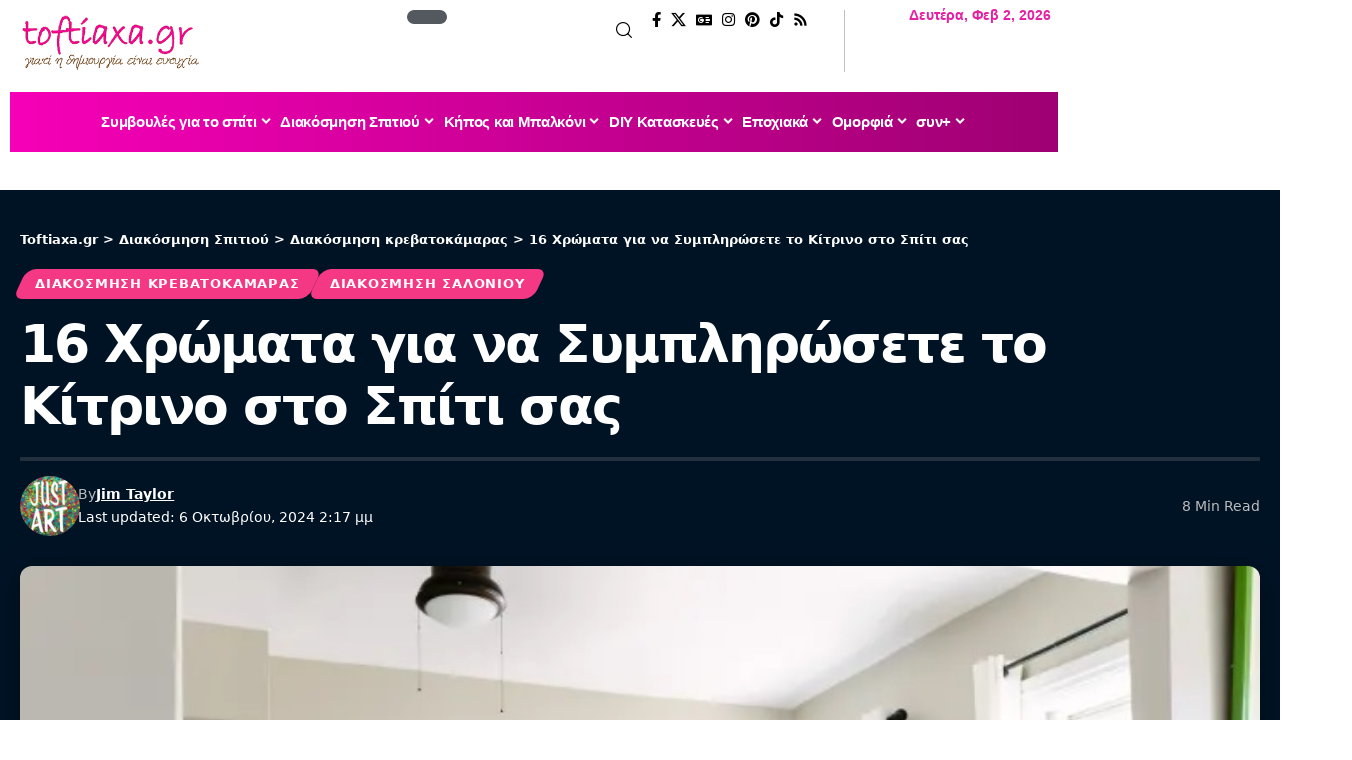

--- FILE ---
content_type: text/html; charset=UTF-8
request_url: https://toftiaxa.gr/2023/06/16-xromata-gia-na-simplirosete-to-kitrino-sto-spiti-sas.html
body_size: 56637
content:
<!DOCTYPE html>
<html lang="el" prefix="og: https://ogp.me/ns#">
<head><meta charset="UTF-8" /><script>if(navigator.userAgent.match(/MSIE|Internet Explorer/i)||navigator.userAgent.match(/Trident\/7\..*?rv:11/i)){var href=document.location.href;if(!href.match(/[?&]nowprocket/)){if(href.indexOf("?")==-1){if(href.indexOf("#")==-1){document.location.href=href+"?nowprocket=1"}else{document.location.href=href.replace("#","?nowprocket=1#")}}else{if(href.indexOf("#")==-1){document.location.href=href+"&nowprocket=1"}else{document.location.href=href.replace("#","&nowprocket=1#")}}}}</script><script>(()=>{class RocketLazyLoadScripts{constructor(){this.v="1.2.5.1",this.triggerEvents=["keydown","mousedown","mousemove","touchmove","touchstart","touchend","wheel"],this.userEventHandler=this.t.bind(this),this.touchStartHandler=this.i.bind(this),this.touchMoveHandler=this.o.bind(this),this.touchEndHandler=this.h.bind(this),this.clickHandler=this.u.bind(this),this.interceptedClicks=[],this.interceptedClickListeners=[],this.l(this),window.addEventListener("pageshow",(t=>{this.persisted=t.persisted,this.everythingLoaded&&this.m()})),document.addEventListener("DOMContentLoaded",(()=>{this.p()})),this.delayedScripts={normal:[],async:[],defer:[]},this.trash=[],this.allJQueries=[]}k(t){document.hidden?t.t():(this.triggerEvents.forEach((e=>window.addEventListener(e,t.userEventHandler,{passive:!0}))),window.addEventListener("touchstart",t.touchStartHandler,{passive:!0}),window.addEventListener("mousedown",t.touchStartHandler),document.addEventListener("visibilitychange",t.userEventHandler))}_(){this.triggerEvents.forEach((t=>window.removeEventListener(t,this.userEventHandler,{passive:!0}))),document.removeEventListener("visibilitychange",this.userEventHandler)}i(t){"HTML"!==t.target.tagName&&(window.addEventListener("touchend",this.touchEndHandler),window.addEventListener("mouseup",this.touchEndHandler),window.addEventListener("touchmove",this.touchMoveHandler,{passive:!0}),window.addEventListener("mousemove",this.touchMoveHandler),t.target.addEventListener("click",this.clickHandler),this.L(t.target,!0),this.M(t.target,"onclick","rocket-onclick"),this.C())}o(t){window.removeEventListener("touchend",this.touchEndHandler),window.removeEventListener("mouseup",this.touchEndHandler),window.removeEventListener("touchmove",this.touchMoveHandler,{passive:!0}),window.removeEventListener("mousemove",this.touchMoveHandler),t.target.removeEventListener("click",this.clickHandler),this.L(t.target,!1),this.M(t.target,"rocket-onclick","onclick"),this.O()}h(){window.removeEventListener("touchend",this.touchEndHandler),window.removeEventListener("mouseup",this.touchEndHandler),window.removeEventListener("touchmove",this.touchMoveHandler,{passive:!0}),window.removeEventListener("mousemove",this.touchMoveHandler)}u(t){t.target.removeEventListener("click",this.clickHandler),this.L(t.target,!1),this.M(t.target,"rocket-onclick","onclick"),this.interceptedClicks.push(t),t.preventDefault(),t.stopPropagation(),t.stopImmediatePropagation(),this.O()}D(){window.removeEventListener("touchstart",this.touchStartHandler,{passive:!0}),window.removeEventListener("mousedown",this.touchStartHandler),this.interceptedClicks.forEach((t=>{t.target.dispatchEvent(new MouseEvent("click",{view:t.view,bubbles:!0,cancelable:!0}))}))}l(t){EventTarget.prototype.addEventListenerBase=EventTarget.prototype.addEventListener,EventTarget.prototype.addEventListener=function(e,i,o){"click"!==e||t.windowLoaded||i===t.clickHandler||t.interceptedClickListeners.push({target:this,func:i,options:o}),(this||window).addEventListenerBase(e,i,o)}}L(t,e){this.interceptedClickListeners.forEach((i=>{i.target===t&&(e?t.removeEventListener("click",i.func,i.options):t.addEventListener("click",i.func,i.options))})),t.parentNode!==document.documentElement&&this.L(t.parentNode,e)}S(){return new Promise((t=>{this.T?this.O=t:t()}))}C(){this.T=!0}O(){this.T=!1}M(t,e,i){t.hasAttribute&&t.hasAttribute(e)&&(event.target.setAttribute(i,event.target.getAttribute(e)),event.target.removeAttribute(e))}t(){this._(this),"loading"===document.readyState?document.addEventListener("DOMContentLoaded",this.R.bind(this)):this.R()}p(){let t=[];document.querySelectorAll("script[type=rocketlazyloadscript][data-rocket-src]").forEach((e=>{let i=e.getAttribute("data-rocket-src");if(i&&0!==i.indexOf("data:")){0===i.indexOf("//")&&(i=location.protocol+i);try{const o=new URL(i).origin;o!==location.origin&&t.push({src:o,crossOrigin:e.crossOrigin||"module"===e.getAttribute("data-rocket-type")})}catch(t){}}})),t=[...new Map(t.map((t=>[JSON.stringify(t),t]))).values()],this.j(t,"preconnect")}async R(){this.lastBreath=Date.now(),this.P(this),this.F(this),this.q(),this.A(),this.I(),await this.U(this.delayedScripts.normal),await this.U(this.delayedScripts.defer),await this.U(this.delayedScripts.async);try{await this.W(),await this.H(this),await this.J()}catch(t){console.error(t)}window.dispatchEvent(new Event("rocket-allScriptsLoaded")),this.everythingLoaded=!0,this.S().then((()=>{this.D()})),this.N()}A(){document.querySelectorAll("script[type=rocketlazyloadscript]").forEach((t=>{t.hasAttribute("data-rocket-src")?t.hasAttribute("async")&&!1!==t.async?this.delayedScripts.async.push(t):t.hasAttribute("defer")&&!1!==t.defer||"module"===t.getAttribute("data-rocket-type")?this.delayedScripts.defer.push(t):this.delayedScripts.normal.push(t):this.delayedScripts.normal.push(t)}))}async B(t){if(await this.G(),!0!==t.noModule||!("noModule"in HTMLScriptElement.prototype))return new Promise((e=>{let i;function o(){(i||t).setAttribute("data-rocket-status","executed"),e()}try{if(navigator.userAgent.indexOf("Firefox/")>0||""===navigator.vendor)i=document.createElement("script"),[...t.attributes].forEach((t=>{let e=t.nodeName;"type"!==e&&("data-rocket-type"===e&&(e="type"),"data-rocket-src"===e&&(e="src"),i.setAttribute(e,t.nodeValue))})),t.text&&(i.text=t.text),i.hasAttribute("src")?(i.addEventListener("load",o),i.addEventListener("error",(function(){i.setAttribute("data-rocket-status","failed"),e()})),setTimeout((()=>{i.isConnected||e()}),1)):(i.text=t.text,o()),t.parentNode.replaceChild(i,t);else{const i=t.getAttribute("data-rocket-type"),n=t.getAttribute("data-rocket-src");i?(t.type=i,t.removeAttribute("data-rocket-type")):t.removeAttribute("type"),t.addEventListener("load",o),t.addEventListener("error",(function(){t.setAttribute("data-rocket-status","failed"),e()})),n?(t.removeAttribute("data-rocket-src"),t.src=n):t.src="data:text/javascript;base64,"+window.btoa(unescape(encodeURIComponent(t.text)))}}catch(i){t.setAttribute("data-rocket-status","failed"),e()}}));t.setAttribute("data-rocket-status","skipped")}async U(t){const e=t.shift();return e&&e.isConnected?(await this.B(e),this.U(t)):Promise.resolve()}I(){this.j([...this.delayedScripts.normal,...this.delayedScripts.defer,...this.delayedScripts.async],"preload")}j(t,e){var i=document.createDocumentFragment();t.forEach((t=>{const o=t.getAttribute&&t.getAttribute("data-rocket-src")||t.src;if(o){const n=document.createElement("link");n.href=o,n.rel=e,"preconnect"!==e&&(n.as="script"),t.getAttribute&&"module"===t.getAttribute("data-rocket-type")&&(n.crossOrigin=!0),t.crossOrigin&&(n.crossOrigin=t.crossOrigin),t.integrity&&(n.integrity=t.integrity),i.appendChild(n),this.trash.push(n)}})),document.head.appendChild(i)}P(t){let e={};function i(i,o){return e[o].eventsToRewrite.indexOf(i)>=0&&!t.everythingLoaded?"rocket-"+i:i}function o(t,o){!function(t){e[t]||(e[t]={originalFunctions:{add:t.addEventListener,remove:t.removeEventListener},eventsToRewrite:[]},t.addEventListener=function(){arguments[0]=i(arguments[0],t),e[t].originalFunctions.add.apply(t,arguments)},t.removeEventListener=function(){arguments[0]=i(arguments[0],t),e[t].originalFunctions.remove.apply(t,arguments)})}(t),e[t].eventsToRewrite.push(o)}function n(e,i){let o=e[i];e[i]=null,Object.defineProperty(e,i,{get:()=>o||function(){},set(n){t.everythingLoaded?o=n:e["rocket"+i]=o=n}})}o(document,"DOMContentLoaded"),o(window,"DOMContentLoaded"),o(window,"load"),o(window,"pageshow"),o(document,"readystatechange"),n(document,"onreadystatechange"),n(window,"onload"),n(window,"onpageshow")}F(t){let e;function i(e){return t.everythingLoaded?e:e.split(" ").map((t=>"load"===t||0===t.indexOf("load.")?"rocket-jquery-load":t)).join(" ")}function o(o){if(o&&o.fn&&!t.allJQueries.includes(o)){o.fn.ready=o.fn.init.prototype.ready=function(e){return t.domReadyFired?e.bind(document)(o):document.addEventListener("rocket-DOMContentLoaded",(()=>e.bind(document)(o))),o([])};const e=o.fn.on;o.fn.on=o.fn.init.prototype.on=function(){return this[0]===window&&("string"==typeof arguments[0]||arguments[0]instanceof String?arguments[0]=i(arguments[0]):"object"==typeof arguments[0]&&Object.keys(arguments[0]).forEach((t=>{const e=arguments[0][t];delete arguments[0][t],arguments[0][i(t)]=e}))),e.apply(this,arguments),this},t.allJQueries.push(o)}e=o}o(window.jQuery),Object.defineProperty(window,"jQuery",{get:()=>e,set(t){o(t)}})}async H(t){const e=document.querySelector("script[data-webpack]");e&&(await async function(){return new Promise((t=>{e.addEventListener("load",t),e.addEventListener("error",t)}))}(),await t.K(),await t.H(t))}async W(){this.domReadyFired=!0,await this.G(),document.dispatchEvent(new Event("rocket-readystatechange")),await this.G(),document.rocketonreadystatechange&&document.rocketonreadystatechange(),await this.G(),document.dispatchEvent(new Event("rocket-DOMContentLoaded")),await this.G(),window.dispatchEvent(new Event("rocket-DOMContentLoaded"))}async J(){await this.G(),document.dispatchEvent(new Event("rocket-readystatechange")),await this.G(),document.rocketonreadystatechange&&document.rocketonreadystatechange(),await this.G(),window.dispatchEvent(new Event("rocket-load")),await this.G(),window.rocketonload&&window.rocketonload(),await this.G(),this.allJQueries.forEach((t=>t(window).trigger("rocket-jquery-load"))),await this.G();const t=new Event("rocket-pageshow");t.persisted=this.persisted,window.dispatchEvent(t),await this.G(),window.rocketonpageshow&&window.rocketonpageshow({persisted:this.persisted}),this.windowLoaded=!0}m(){document.onreadystatechange&&document.onreadystatechange(),window.onload&&window.onload(),window.onpageshow&&window.onpageshow({persisted:this.persisted})}q(){const t=new Map;document.write=document.writeln=function(e){const i=document.currentScript;i||console.error("WPRocket unable to document.write this: "+e);const o=document.createRange(),n=i.parentElement;let s=t.get(i);void 0===s&&(s=i.nextSibling,t.set(i,s));const c=document.createDocumentFragment();o.setStart(c,0),c.appendChild(o.createContextualFragment(e)),n.insertBefore(c,s)}}async G(){Date.now()-this.lastBreath>45&&(await this.K(),this.lastBreath=Date.now())}async K(){return document.hidden?new Promise((t=>setTimeout(t))):new Promise((t=>requestAnimationFrame(t)))}N(){this.trash.forEach((t=>t.remove()))}static run(){const t=new RocketLazyLoadScripts;t.k(t)}}RocketLazyLoadScripts.run()})();</script>
    
    <meta http-equiv="X-UA-Compatible" content="IE=edge" />
	<meta name="viewport" content="width=device-width, initial-scale=1.0" />
    <link rel="profile" href="https://gmpg.org/xfn/11" />
	<link rel="preload" href="https://toftiaxa.gr/wp-content/plugins/rate-my-post/public/css/fonts/ratemypost.ttf" type="font/ttf" as="font" crossorigin="anonymous">
<!-- Search Engine Optimization by Rank Math - https://rankmath.com/ -->
<title>16 Χρώματα για να Συμπληρώσετε το Κίτρινο στο Σπίτι σας</title>
<meta name="description" content="Εάν γνωρίζετε τα χρώματα που συμπληρώνουν το κίτρινο, μπορείτε εύκολα να δημιουργήσετε την τέλεια εμφάνιση στο σπίτι σας."/>
<meta name="robots" content="follow, index, max-snippet:-1, max-video-preview:-1, max-image-preview:large"/>
<link rel="canonical" href="https://toftiaxa.gr/2023/06/16-xromata-gia-na-simplirosete-to-kitrino-sto-spiti-sas.html" />
<meta property="og:locale" content="el_GR" />
<meta property="og:type" content="article" />
<meta property="og:title" content="16 Χρώματα για να Συμπληρώσετε το Κίτρινο στο Σπίτι σας" />
<meta property="og:description" content="Εάν γνωρίζετε τα χρώματα που συμπληρώνουν το κίτρινο, μπορείτε εύκολα να δημιουργήσετε την τέλεια εμφάνιση στο σπίτι σας." />
<meta property="og:url" content="https://toftiaxa.gr/2023/06/16-xromata-gia-na-simplirosete-to-kitrino-sto-spiti-sas.html" />
<meta property="og:site_name" content="Toftiaxa.gr – Διακόσμηση, Συμβουλές για το σπίτι, DIY, Οργάνωση, Καθαριότητα" />
<meta property="article:publisher" content="https://www.facebook.com/toftiaxa.gr/" />
<meta property="article:author" content="https://www.facebook.com/profile.php?id=100009111075199&locale=el_GR" />
<meta property="article:tag" content="διακόσμηση" />
<meta property="article:tag" content="διακόσμηση σπιτιού" />
<meta property="article:tag" content="ιδέες διακόσμησης" />
<meta property="article:tag" content="συνδυασμοί χρωμάτων με το κίτρινο" />
<meta property="article:section" content="Διακόσμηση κρεβατοκάμαρας" />
<meta property="og:updated_time" content="2024-10-06T14:17:06+03:00" />
<meta property="og:image" content="https://toftiaxa.gr/wp-content/uploads/2023/06/16-xromata-gia-na-simplirosete-to-kitrino-sto-spiti-sas-0.jpg" />
<meta property="og:image:secure_url" content="https://toftiaxa.gr/wp-content/uploads/2023/06/16-xromata-gia-na-simplirosete-to-kitrino-sto-spiti-sas-0.jpg" />
<meta property="og:image:width" content="730" />
<meta property="og:image:height" content="487" />
<meta property="og:image:alt" content="συνδυασμοί χρωμάτων με το κίτρινο,διακόσμηση σπιτιού,ιδέες διακόσμησης,διακόσμηση," />
<meta property="og:image:type" content="image/jpeg" />
<meta property="article:published_time" content="2023-06-30T10:37:59+03:00" />
<meta property="article:modified_time" content="2024-10-06T14:17:06+03:00" />
<meta name="twitter:card" content="summary_large_image" />
<meta name="twitter:title" content="16 Χρώματα για να Συμπληρώσετε το Κίτρινο στο Σπίτι σας" />
<meta name="twitter:description" content="Εάν γνωρίζετε τα χρώματα που συμπληρώνουν το κίτρινο, μπορείτε εύκολα να δημιουργήσετε την τέλεια εμφάνιση στο σπίτι σας." />
<meta name="twitter:site" content="@@To_ftiaxa_gr" />
<meta name="twitter:creator" content="@@To_ftiaxa_gr" />
<meta name="twitter:image" content="https://toftiaxa.gr/wp-content/uploads/2023/06/16-xromata-gia-na-simplirosete-to-kitrino-sto-spiti-sas-0.jpg" />
<meta name="twitter:label1" content="Written by" />
<meta name="twitter:data1" content="Jim Taylor" />
<meta name="twitter:label2" content="Time to read" />
<meta name="twitter:data2" content="4 minutes" />
<!-- /Rank Math WordPress SEO plugin -->

<link rel="alternate" type="application/rss+xml" title="Ροή RSS &raquo; Toftiaxa.gr" href="https://toftiaxa.gr/feed" />
<link rel="alternate" type="application/rss+xml" title="Ροή Σχολίων &raquo; Toftiaxa.gr" href="https://toftiaxa.gr/comments/feed" />
<script id="wpp-js" src="https://toftiaxa.gr/wp-content/plugins/wordpress-popular-posts/assets/js/wpp.min.js?ver=7.3.6" data-sampling="0" data-sampling-rate="100" data-api-url="https://toftiaxa.gr/wp-json/wordpress-popular-posts" data-post-id="241801" data-token="7ed503bb30" data-lang="0" data-debug="0"></script>
<link rel="alternate" title="oEmbed (JSON)" type="application/json+oembed" href="https://toftiaxa.gr/wp-json/oembed/1.0/embed?url=https%3A%2F%2Ftoftiaxa.gr%2F2023%2F06%2F16-xromata-gia-na-simplirosete-to-kitrino-sto-spiti-sas.html" />
<link rel="alternate" title="oEmbed (XML)" type="text/xml+oembed" href="https://toftiaxa.gr/wp-json/oembed/1.0/embed?url=https%3A%2F%2Ftoftiaxa.gr%2F2023%2F06%2F16-xromata-gia-na-simplirosete-to-kitrino-sto-spiti-sas.html&#038;format=xml" />
<link rel="alternate" type="application/rss+xml" title="Toftiaxa.gr &raquo; Stories Feed" href="https://toftiaxa.gr/web-stories/feed/"><style id='wp-img-auto-sizes-contain-inline-css'>
img:is([sizes=auto i],[sizes^="auto," i]){contain-intrinsic-size:3000px 1500px}
/*# sourceURL=wp-img-auto-sizes-contain-inline-css */
</style>
<style id='wp-emoji-styles-inline-css'>

	img.wp-smiley, img.emoji {
		display: inline !important;
		border: none !important;
		box-shadow: none !important;
		height: 1em !important;
		width: 1em !important;
		margin: 0 0.07em !important;
		vertical-align: -0.1em !important;
		background: none !important;
		padding: 0 !important;
	}
/*# sourceURL=wp-emoji-styles-inline-css */
</style>
<link rel='stylesheet' id='wp-block-library-css' href='https://toftiaxa.gr/wp-includes/css/dist/block-library/style.min.css?ver=6.9' media='all' />
<style id='classic-theme-styles-inline-css'>
/*! This file is auto-generated */
.wp-block-button__link{color:#fff;background-color:#32373c;border-radius:9999px;box-shadow:none;text-decoration:none;padding:calc(.667em + 2px) calc(1.333em + 2px);font-size:1.125em}.wp-block-file__button{background:#32373c;color:#fff;text-decoration:none}
/*# sourceURL=/wp-includes/css/classic-themes.min.css */
</style>
<link data-minify="1" rel='stylesheet' id='foxiz-elements-css' href='https://toftiaxa.gr/wp-content/cache/min/1/wp-content/plugins/foxiz-core/lib/foxiz-elements/public/style.css?ver=1769165509' media='all' />
<link data-minify="1" rel='stylesheet' id='rate-my-post-css' href='https://toftiaxa.gr/wp-content/cache/min/1/wp-content/plugins/rate-my-post/public/css/rate-my-post.min.css?ver=1769165509' media='all' />
<style id='global-styles-inline-css'>
:root{--wp--preset--aspect-ratio--square: 1;--wp--preset--aspect-ratio--4-3: 4/3;--wp--preset--aspect-ratio--3-4: 3/4;--wp--preset--aspect-ratio--3-2: 3/2;--wp--preset--aspect-ratio--2-3: 2/3;--wp--preset--aspect-ratio--16-9: 16/9;--wp--preset--aspect-ratio--9-16: 9/16;--wp--preset--color--black: #000000;--wp--preset--color--cyan-bluish-gray: #abb8c3;--wp--preset--color--white: #ffffff;--wp--preset--color--pale-pink: #f78da7;--wp--preset--color--vivid-red: #cf2e2e;--wp--preset--color--luminous-vivid-orange: #ff6900;--wp--preset--color--luminous-vivid-amber: #fcb900;--wp--preset--color--light-green-cyan: #7bdcb5;--wp--preset--color--vivid-green-cyan: #00d084;--wp--preset--color--pale-cyan-blue: #8ed1fc;--wp--preset--color--vivid-cyan-blue: #0693e3;--wp--preset--color--vivid-purple: #9b51e0;--wp--preset--gradient--vivid-cyan-blue-to-vivid-purple: linear-gradient(135deg,rgb(6,147,227) 0%,rgb(155,81,224) 100%);--wp--preset--gradient--light-green-cyan-to-vivid-green-cyan: linear-gradient(135deg,rgb(122,220,180) 0%,rgb(0,208,130) 100%);--wp--preset--gradient--luminous-vivid-amber-to-luminous-vivid-orange: linear-gradient(135deg,rgb(252,185,0) 0%,rgb(255,105,0) 100%);--wp--preset--gradient--luminous-vivid-orange-to-vivid-red: linear-gradient(135deg,rgb(255,105,0) 0%,rgb(207,46,46) 100%);--wp--preset--gradient--very-light-gray-to-cyan-bluish-gray: linear-gradient(135deg,rgb(238,238,238) 0%,rgb(169,184,195) 100%);--wp--preset--gradient--cool-to-warm-spectrum: linear-gradient(135deg,rgb(74,234,220) 0%,rgb(151,120,209) 20%,rgb(207,42,186) 40%,rgb(238,44,130) 60%,rgb(251,105,98) 80%,rgb(254,248,76) 100%);--wp--preset--gradient--blush-light-purple: linear-gradient(135deg,rgb(255,206,236) 0%,rgb(152,150,240) 100%);--wp--preset--gradient--blush-bordeaux: linear-gradient(135deg,rgb(254,205,165) 0%,rgb(254,45,45) 50%,rgb(107,0,62) 100%);--wp--preset--gradient--luminous-dusk: linear-gradient(135deg,rgb(255,203,112) 0%,rgb(199,81,192) 50%,rgb(65,88,208) 100%);--wp--preset--gradient--pale-ocean: linear-gradient(135deg,rgb(255,245,203) 0%,rgb(182,227,212) 50%,rgb(51,167,181) 100%);--wp--preset--gradient--electric-grass: linear-gradient(135deg,rgb(202,248,128) 0%,rgb(113,206,126) 100%);--wp--preset--gradient--midnight: linear-gradient(135deg,rgb(2,3,129) 0%,rgb(40,116,252) 100%);--wp--preset--font-size--small: 13px;--wp--preset--font-size--medium: 20px;--wp--preset--font-size--large: 36px;--wp--preset--font-size--x-large: 42px;--wp--preset--spacing--20: 0.44rem;--wp--preset--spacing--30: 0.67rem;--wp--preset--spacing--40: 1rem;--wp--preset--spacing--50: 1.5rem;--wp--preset--spacing--60: 2.25rem;--wp--preset--spacing--70: 3.38rem;--wp--preset--spacing--80: 5.06rem;--wp--preset--shadow--natural: 6px 6px 9px rgba(0, 0, 0, 0.2);--wp--preset--shadow--deep: 12px 12px 50px rgba(0, 0, 0, 0.4);--wp--preset--shadow--sharp: 6px 6px 0px rgba(0, 0, 0, 0.2);--wp--preset--shadow--outlined: 6px 6px 0px -3px rgb(255, 255, 255), 6px 6px rgb(0, 0, 0);--wp--preset--shadow--crisp: 6px 6px 0px rgb(0, 0, 0);}:where(.is-layout-flex){gap: 0.5em;}:where(.is-layout-grid){gap: 0.5em;}body .is-layout-flex{display: flex;}.is-layout-flex{flex-wrap: wrap;align-items: center;}.is-layout-flex > :is(*, div){margin: 0;}body .is-layout-grid{display: grid;}.is-layout-grid > :is(*, div){margin: 0;}:where(.wp-block-columns.is-layout-flex){gap: 2em;}:where(.wp-block-columns.is-layout-grid){gap: 2em;}:where(.wp-block-post-template.is-layout-flex){gap: 1.25em;}:where(.wp-block-post-template.is-layout-grid){gap: 1.25em;}.has-black-color{color: var(--wp--preset--color--black) !important;}.has-cyan-bluish-gray-color{color: var(--wp--preset--color--cyan-bluish-gray) !important;}.has-white-color{color: var(--wp--preset--color--white) !important;}.has-pale-pink-color{color: var(--wp--preset--color--pale-pink) !important;}.has-vivid-red-color{color: var(--wp--preset--color--vivid-red) !important;}.has-luminous-vivid-orange-color{color: var(--wp--preset--color--luminous-vivid-orange) !important;}.has-luminous-vivid-amber-color{color: var(--wp--preset--color--luminous-vivid-amber) !important;}.has-light-green-cyan-color{color: var(--wp--preset--color--light-green-cyan) !important;}.has-vivid-green-cyan-color{color: var(--wp--preset--color--vivid-green-cyan) !important;}.has-pale-cyan-blue-color{color: var(--wp--preset--color--pale-cyan-blue) !important;}.has-vivid-cyan-blue-color{color: var(--wp--preset--color--vivid-cyan-blue) !important;}.has-vivid-purple-color{color: var(--wp--preset--color--vivid-purple) !important;}.has-black-background-color{background-color: var(--wp--preset--color--black) !important;}.has-cyan-bluish-gray-background-color{background-color: var(--wp--preset--color--cyan-bluish-gray) !important;}.has-white-background-color{background-color: var(--wp--preset--color--white) !important;}.has-pale-pink-background-color{background-color: var(--wp--preset--color--pale-pink) !important;}.has-vivid-red-background-color{background-color: var(--wp--preset--color--vivid-red) !important;}.has-luminous-vivid-orange-background-color{background-color: var(--wp--preset--color--luminous-vivid-orange) !important;}.has-luminous-vivid-amber-background-color{background-color: var(--wp--preset--color--luminous-vivid-amber) !important;}.has-light-green-cyan-background-color{background-color: var(--wp--preset--color--light-green-cyan) !important;}.has-vivid-green-cyan-background-color{background-color: var(--wp--preset--color--vivid-green-cyan) !important;}.has-pale-cyan-blue-background-color{background-color: var(--wp--preset--color--pale-cyan-blue) !important;}.has-vivid-cyan-blue-background-color{background-color: var(--wp--preset--color--vivid-cyan-blue) !important;}.has-vivid-purple-background-color{background-color: var(--wp--preset--color--vivid-purple) !important;}.has-black-border-color{border-color: var(--wp--preset--color--black) !important;}.has-cyan-bluish-gray-border-color{border-color: var(--wp--preset--color--cyan-bluish-gray) !important;}.has-white-border-color{border-color: var(--wp--preset--color--white) !important;}.has-pale-pink-border-color{border-color: var(--wp--preset--color--pale-pink) !important;}.has-vivid-red-border-color{border-color: var(--wp--preset--color--vivid-red) !important;}.has-luminous-vivid-orange-border-color{border-color: var(--wp--preset--color--luminous-vivid-orange) !important;}.has-luminous-vivid-amber-border-color{border-color: var(--wp--preset--color--luminous-vivid-amber) !important;}.has-light-green-cyan-border-color{border-color: var(--wp--preset--color--light-green-cyan) !important;}.has-vivid-green-cyan-border-color{border-color: var(--wp--preset--color--vivid-green-cyan) !important;}.has-pale-cyan-blue-border-color{border-color: var(--wp--preset--color--pale-cyan-blue) !important;}.has-vivid-cyan-blue-border-color{border-color: var(--wp--preset--color--vivid-cyan-blue) !important;}.has-vivid-purple-border-color{border-color: var(--wp--preset--color--vivid-purple) !important;}.has-vivid-cyan-blue-to-vivid-purple-gradient-background{background: var(--wp--preset--gradient--vivid-cyan-blue-to-vivid-purple) !important;}.has-light-green-cyan-to-vivid-green-cyan-gradient-background{background: var(--wp--preset--gradient--light-green-cyan-to-vivid-green-cyan) !important;}.has-luminous-vivid-amber-to-luminous-vivid-orange-gradient-background{background: var(--wp--preset--gradient--luminous-vivid-amber-to-luminous-vivid-orange) !important;}.has-luminous-vivid-orange-to-vivid-red-gradient-background{background: var(--wp--preset--gradient--luminous-vivid-orange-to-vivid-red) !important;}.has-very-light-gray-to-cyan-bluish-gray-gradient-background{background: var(--wp--preset--gradient--very-light-gray-to-cyan-bluish-gray) !important;}.has-cool-to-warm-spectrum-gradient-background{background: var(--wp--preset--gradient--cool-to-warm-spectrum) !important;}.has-blush-light-purple-gradient-background{background: var(--wp--preset--gradient--blush-light-purple) !important;}.has-blush-bordeaux-gradient-background{background: var(--wp--preset--gradient--blush-bordeaux) !important;}.has-luminous-dusk-gradient-background{background: var(--wp--preset--gradient--luminous-dusk) !important;}.has-pale-ocean-gradient-background{background: var(--wp--preset--gradient--pale-ocean) !important;}.has-electric-grass-gradient-background{background: var(--wp--preset--gradient--electric-grass) !important;}.has-midnight-gradient-background{background: var(--wp--preset--gradient--midnight) !important;}.has-small-font-size{font-size: var(--wp--preset--font-size--small) !important;}.has-medium-font-size{font-size: var(--wp--preset--font-size--medium) !important;}.has-large-font-size{font-size: var(--wp--preset--font-size--large) !important;}.has-x-large-font-size{font-size: var(--wp--preset--font-size--x-large) !important;}
:where(.wp-block-post-template.is-layout-flex){gap: 1.25em;}:where(.wp-block-post-template.is-layout-grid){gap: 1.25em;}
:where(.wp-block-term-template.is-layout-flex){gap: 1.25em;}:where(.wp-block-term-template.is-layout-grid){gap: 1.25em;}
:where(.wp-block-columns.is-layout-flex){gap: 2em;}:where(.wp-block-columns.is-layout-grid){gap: 2em;}
:root :where(.wp-block-pullquote){font-size: 1.5em;line-height: 1.6;}
/*# sourceURL=global-styles-inline-css */
</style>
<link data-minify="1" rel='stylesheet' id='wordpress-popular-posts-css-css' href='https://toftiaxa.gr/wp-content/cache/min/1/wp-content/plugins/wordpress-popular-posts/assets/css/wpp.css?ver=1769165509' media='all' />
<link data-minify="1" rel='stylesheet' id='ekit-widget-styles-css' href='https://toftiaxa.gr/wp-content/cache/background-css/toftiaxa.gr/wp-content/cache/min/1/wp-content/plugins/elementskit-lite/widgets/init/assets/css/widget-styles.css?ver=1769165509&wpr_t=1770035552' media='all' />
<link data-minify="1" rel='stylesheet' id='ekit-responsive-css' href='https://toftiaxa.gr/wp-content/cache/min/1/wp-content/plugins/elementskit-lite/widgets/init/assets/css/responsive.css?ver=1769165509' media='all' />
<link data-minify="1" rel='stylesheet' id='elementor-icons-css' href='https://toftiaxa.gr/wp-content/cache/min/1/wp-content/plugins/elementor/assets/lib/eicons/css/elementor-icons.min.css?ver=1769165509' media='all' />
<link rel='stylesheet' id='elementor-frontend-css' href='https://toftiaxa.gr/wp-content/plugins/elementor/assets/css/frontend.min.css?ver=3.34.2' media='all' />
<link rel='stylesheet' id='elementor-post-272418-css' href='https://toftiaxa.gr/wp-content/uploads/elementor/css/post-272418.css?ver=1769165509' media='all' />
<link rel='stylesheet' id='elementor-post-290111-css' href='https://toftiaxa.gr/wp-content/uploads/elementor/css/post-290111.css?ver=1769165509' media='all' />
<link rel='stylesheet' id='elementor-post-290106-css' href='https://toftiaxa.gr/wp-content/uploads/elementor/css/post-290106.css?ver=1769165509' media='all' />
<link rel='stylesheet' id='elementor-post-290107-css' href='https://toftiaxa.gr/wp-content/uploads/elementor/css/post-290107.css?ver=1769165509' media='all' />
<link data-minify="1" rel='stylesheet' id='foxiz-main-css' href='https://toftiaxa.gr/wp-content/cache/min/1/wp-content/themes/foxiz/assets/css/main.css?ver=1769165509' media='all' />
<style id='foxiz-main-inline-css'>
:root {--body-family:system-ui, -apple-system, BlinkMacSystemFont, "Segoe UI", Roboto, Oxygen, Ubuntu, Cantarell, "Fira Sans", "Droid Sans", "Helvetica Neue", sans-serif;--body-fweight:400;--body-transform:none;--body-fsize:17px;--h1-family:system-ui, -apple-system, BlinkMacSystemFont, "Segoe UI", Roboto, Oxygen, Ubuntu, Cantarell, "Fira Sans", "Droid Sans", "Helvetica Neue", sans-serif;--h1-fsize:40px;--h1-fspace:-0.04375em;--h2-family:system-ui, -apple-system, BlinkMacSystemFont, "Segoe UI", Roboto, Oxygen, Ubuntu, Cantarell, "Fira Sans", "Droid Sans", "Helvetica Neue", sans-serif;--h2-fsize:30px;--h2-fspace:-0.03333em;--h3-family:system-ui, -apple-system, BlinkMacSystemFont, "Segoe UI", Roboto, Oxygen, Ubuntu, Cantarell, "Fira Sans", "Droid Sans", "Helvetica Neue", sans-serif;--h3-fsize:21px;--h3-fspace:-0.03571em;--h4-family:system-ui, -apple-system, BlinkMacSystemFont, "Segoe UI", Roboto, Oxygen, Ubuntu, Cantarell, "Fira Sans", "Droid Sans", "Helvetica Neue", sans-serif;--h4-fweight:700;--h4-fsize:17px;--h4-fspace:-0.02941em;--h5-family:system-ui, -apple-system, BlinkMacSystemFont, "Segoe UI", Roboto, Oxygen, Ubuntu, Cantarell, "Fira Sans", "Droid Sans", "Helvetica Neue", sans-serif;--h5-fweight:700;--h5-fsize:16px;--h5-fspace:-0.03125em;--h6-family:system-ui, -apple-system, BlinkMacSystemFont, "Segoe UI", Roboto, Oxygen, Ubuntu, Cantarell, "Fira Sans", "Droid Sans", "Helvetica Neue", sans-serif;--h6-fweight:700;--h6-fsize:14px;--h6-fspace:-0.03571em;--cat-family:system-ui, -apple-system, BlinkMacSystemFont, "Segoe UI", Roboto, Oxygen, Ubuntu, Cantarell, "Fira Sans", "Droid Sans", "Helvetica Neue", sans-serif;--cat-fweight:700;--cat-fsize:11px;--meta-family:system-ui, -apple-system, BlinkMacSystemFont, "Segoe UI", Roboto, Oxygen, Ubuntu, Cantarell, "Fira Sans", "Droid Sans", "Helvetica Neue", sans-serif;--meta-fweight:400;--meta-fsize:12px;--meta-b-family:system-ui, -apple-system, BlinkMacSystemFont, "Segoe UI", Roboto, Oxygen, Ubuntu, Cantarell, "Fira Sans", "Droid Sans", "Helvetica Neue", sans-serif;--meta-b-fweight:700;--input-family:system-ui, -apple-system, BlinkMacSystemFont, "Segoe UI", Roboto, Oxygen, Ubuntu, Cantarell, "Fira Sans", "Droid Sans", "Helvetica Neue", sans-serif;--input-fweight:400;--input-fsize:14px;--btn-family:system-ui, -apple-system, BlinkMacSystemFont, "Segoe UI", Roboto, Oxygen, Ubuntu, Cantarell, "Fira Sans", "Droid Sans", "Helvetica Neue", sans-serif;--btn-fweight:700;--btn-fsize:13px;--menu-family:system-ui, -apple-system, BlinkMacSystemFont, "Segoe UI", Roboto, Oxygen, Ubuntu, Cantarell, "Fira Sans", "Droid Sans", "Helvetica Neue", sans-serif;--menu-fweight:700;--menu-fsize:15px;--submenu-family:system-ui, -apple-system, BlinkMacSystemFont, "Segoe UI", Roboto, Oxygen, Ubuntu, Cantarell, "Fira Sans", "Droid Sans", "Helvetica Neue", sans-serif;--submenu-fweight:500;--dwidgets-family:system-ui, -apple-system, BlinkMacSystemFont, "Segoe UI", Roboto, Oxygen, Ubuntu, Cantarell, "Fira Sans", "Droid Sans", "Helvetica Neue", sans-serif;--dwidgets-fweight:700;--headline-family:system-ui, -apple-system, BlinkMacSystemFont, "Segoe UI", Roboto, Oxygen, Ubuntu, Cantarell, "Fira Sans", "Droid Sans", "Helvetica Neue", sans-serif;--headline-fweight:900;--headline-fsize:52px;--headline-fspace:-0.03846em;--tagline-family:system-ui, -apple-system, BlinkMacSystemFont, "Segoe UI", Roboto, Oxygen, Ubuntu, Cantarell, "Fira Sans", "Droid Sans", "Helvetica Neue", sans-serif;--tagline-fweight:400;--tagline-fsize:24px;--heading-family:system-ui, -apple-system, BlinkMacSystemFont, "Segoe UI", Roboto, Oxygen, Ubuntu, Cantarell, "Fira Sans", "Droid Sans", "Helvetica Neue", sans-serif;--heading-fweight:700;--subheading-family:system-ui, -apple-system, BlinkMacSystemFont, "Segoe UI", Roboto, Oxygen, Ubuntu, Cantarell, "Fira Sans", "Droid Sans", "Helvetica Neue", sans-serif;--subheading-fweight:400;--quote-family:system-ui, -apple-system, BlinkMacSystemFont, "Segoe UI", Roboto, Oxygen, Ubuntu, Cantarell, "Fira Sans", "Droid Sans", "Helvetica Neue", sans-serif;--quote-fweight:700;--quote-fstyle:italic;--excerpt-family:system-ui, -apple-system, BlinkMacSystemFont, "Segoe UI", Roboto, Oxygen, Ubuntu, Cantarell, "Fira Sans", "Droid Sans", "Helvetica Neue", sans-serif;--excerpt-fweight:400;--excerpt-fsize:15px;--bcrumb-family:system-ui, -apple-system, BlinkMacSystemFont, "Segoe UI", Roboto, Oxygen, Ubuntu, Cantarell, "Fira Sans", "Droid Sans", "Helvetica Neue", sans-serif;--bcrumb-fweight:700;--bcrumb-fsize:13px;--readmore-fsize : 13px;--headline-s-fsize : 48px;--tagline-s-fsize : 22px;}@media (max-width: 1024px) {body {--body-fsize : 16px;--h1-fsize : 34px;--h2-fsize : 26px;--h3-fsize : 20px;--h4-fsize : 16px;--h5-fsize : 15px;--h6-fsize : 13px;--cat-fsize : 10px;--meta-fsize : 11px;--readmore-fsize : 12px;--input-fsize : 14px;--btn-fsize : 12px;--bcrumb-fsize : 12px;--excerpt-fsize : 14px;--headline-fsize : 36px;--headline-s-fsize : 36px;--tagline-fsize : 18px;--tagline-s-fsize : 18px;}}@media (max-width: 767px) {body {--body-fsize : 15px;--h1-fsize : 28px;--h2-fsize : 22px;--h3-fsize : 19px;--h4-fsize : 15px;--h5-fsize : 15px;--h6-fsize : 13px;--cat-fsize : 10px;--meta-fsize : 11px;--readmore-fsize : 12px;--input-fsize : 14px;--btn-fsize : 12px;--bcrumb-fsize : 11px;--excerpt-fsize : 13px;--headline-fsize : 30px;--headline-s-fsize : 30px;--tagline-fsize : 18px;--tagline-s-fsize : 18px;}}:root {--g-color :#f43883;--g-color-90 :#f43883e6;--dark-accent :#001325;--dark-accent-90 :#001325e6;--dark-accent-0 :#00132500;--hyperlink-color :#f43883;}[data-theme="dark"], .light-scheme {--solid-white :#001325;--dark-accent :#001325;--dark-accent-90 :#001325e6;--dark-accent-0 :#00132500;}[data-theme="dark"].is-hd-4 {--nav-bg: #191c20;--nav-bg-from: #191c20;--nav-bg-to: #191c20;--nav-bg-glass: #191c2011;--nav-bg-glass-from: #191c2011;--nav-bg-glass-to: #191c2011;}[data-theme="dark"].is-hd-5, [data-theme="dark"].is-hd-5:not(.sticky-on) {--nav-bg: #191c20;--nav-bg-from: #191c20;--nav-bg-to: #191c20;--nav-bg-glass: #191c2011;--nav-bg-glass-from: #191c2011;--nav-bg-glass-to: #191c2011;}:root {--mbnav-bg: #000000;--mbnav-bg-from: #000000;--mbnav-bg-to: #000000;--mbnav-bg-glass: #000000bb;--mbnav-bg-glass-from: #000000bb;--mbnav-bg-glass-to: #000000bb;--submbnav-bg: #1e2537;--submbnav-bg-from: #1e2537;--submbnav-bg-to: #0b0c0f;--mbnav-color :#ffffff;--submbnav-color :#ffffff;--submbnav-color-10 :#ffffff1a;}[data-theme="dark"] {--mbnav-bg: #000000;--mbnav-bg-from: #000000;--mbnav-bg-to: #000000;--mbnav-bg-glass: #00000011;--mbnav-bg-glass-from: #00000011;--mbnav-bg-glass-to: #00000011;--submbnav-bg: #1e2537;--submbnav-bg-from: #1e2537;--submbnav-bg-to: #0b0c0f;--mbnav-color :#ffffff;--submbnav-color :#ffffff;}:root {--topad-spacing :15px;--round-3 :9px;--round-5 :12px;--round-7 :17px;--hyperlink-color :#f43883;--hyperlink-line-color :#e835be;--s-content-width : 760px;--max-width-wo-sb : 840px;--s10-feat-ratio :45%;--s11-feat-ratio :45%;--toc-bg :#f4e8ee;--login-popup-w : 350px;}[data-theme="dark"], .light-scheme {--hyperlink-color :#f43883;--hyperlink-line-color :#e835be; }.p-readmore { font-family:Roboto, Arial, Helvetica, sans-serif;}.mobile-menu > li > a  { font-family:Epilogue;font-weight:400;font-size:14px;}.mobile-menu .sub-menu a, .logged-mobile-menu a { font-family:Epilogue;font-weight:700;font-size:15px;}.mobile-qview a { font-family:Epilogue;font-weight:700;font-size:13px;}.search-header:before { background-repeat : no-repeat;background-size : cover;background-image : var(--wpr-bg-069da2c4-3623-40dd-a771-88f8d2ea4a2b);background-attachment : scroll;background-position : center center;}[data-theme="dark"] .search-header:before { background-repeat : no-repeat;background-size : cover;background-attachment : scroll;background-position : center center;}#amp-mobile-version-switcher { display: none; }.mobile-menu .sub-menu > * {flex: 0 0 100%}.live-tag:after { content: "Live Updates: " }
/*# sourceURL=foxiz-main-inline-css */
</style>
<link data-minify="1" rel='stylesheet' id='foxiz-print-css' href='https://toftiaxa.gr/wp-content/cache/min/1/wp-content/themes/foxiz/assets/css/print.css?ver=1769165509' media='all' />
<link rel='stylesheet' id='foxiz-style-css' href='https://toftiaxa.gr/wp-content/themes/foxiz/style.css?ver=2.7.0' media='all' />
<style id='rocket-lazyload-inline-css'>
.rll-youtube-player{position:relative;padding-bottom:56.23%;height:0;overflow:hidden;max-width:100%;}.rll-youtube-player:focus-within{outline: 2px solid currentColor;outline-offset: 5px;}.rll-youtube-player iframe{position:absolute;top:0;left:0;width:100%;height:100%;z-index:100;background:0 0}.rll-youtube-player img{bottom:0;display:block;left:0;margin:auto;max-width:100%;width:100%;position:absolute;right:0;top:0;border:none;height:auto;-webkit-transition:.4s all;-moz-transition:.4s all;transition:.4s all}.rll-youtube-player img:hover{-webkit-filter:brightness(75%)}.rll-youtube-player .play{height:100%;width:100%;left:0;top:0;position:absolute;background:var(--wpr-bg-82a724aa-c174-4809-abdd-4bb974dbe863) no-repeat center;background-color: transparent !important;cursor:pointer;border:none;}.wp-embed-responsive .wp-has-aspect-ratio .rll-youtube-player{position:absolute;padding-bottom:0;width:100%;height:100%;top:0;bottom:0;left:0;right:0}
/*# sourceURL=rocket-lazyload-inline-css */
</style>
<script type="rocketlazyloadscript" data-rocket-src="https://toftiaxa.gr/wp-includes/js/jquery/jquery.min.js?ver=3.7.1" id="jquery-core-js" defer></script>
<script type="rocketlazyloadscript" data-rocket-src="https://toftiaxa.gr/wp-includes/js/jquery/jquery-migrate.min.js?ver=3.4.1" id="jquery-migrate-js" defer></script>
<link rel="https://api.w.org/" href="https://toftiaxa.gr/wp-json/" /><link rel="alternate" title="JSON" type="application/json" href="https://toftiaxa.gr/wp-json/wp/v2/posts/241801" /><link rel="EditURI" type="application/rsd+xml" title="RSD" href="https://toftiaxa.gr/xmlrpc.php?rsd" />
<meta name="generator" content="WordPress 6.9" />
<link rel='shortlink' href='https://toftiaxa.gr/?p=241801' />
<meta name="onesignal-plugin" content="wordpress-3.8.0">
  <script type="rocketlazyloadscript" data-minify="1" data-rocket-src="https://toftiaxa.gr/wp-content/cache/min/1/sdks/web/v16/OneSignalSDK.page.js?ver=1768854400" defer></script>
  <script type="rocketlazyloadscript">
          window.OneSignalDeferred = window.OneSignalDeferred || [];
          OneSignalDeferred.push(async function(OneSignal) {
            await OneSignal.init({
              appId: "1b4e7ed8-d587-401f-8e48-ae395fc6e382",
              serviceWorkerOverrideForTypical: true,
              path: "https://toftiaxa.gr/wp-content/plugins/onesignal-free-web-push-notifications/sdk_files/",
              serviceWorkerParam: { scope: "/wp-content/plugins/onesignal-free-web-push-notifications/sdk_files/push/onesignal/" },
              serviceWorkerPath: "OneSignalSDKWorker.js",
            });
          });

          // Unregister the legacy OneSignal service worker to prevent scope conflicts
          if (navigator.serviceWorker) {
            navigator.serviceWorker.getRegistrations().then((registrations) => {
              // Iterate through all registered service workers
              registrations.forEach((registration) => {
                // Check the script URL to identify the specific service worker
                if (registration.active && registration.active.scriptURL.includes('OneSignalSDKWorker.js.php')) {
                  // Unregister the service worker
                  registration.unregister().then((success) => {
                    if (success) {
                      console.log('OneSignalSW: Successfully unregistered:', registration.active.scriptURL);
                    } else {
                      console.log('OneSignalSW: Failed to unregister:', registration.active.scriptURL);
                    }
                  });
                }
              });
            }).catch((error) => {
              console.error('Error fetching service worker registrations:', error);
            });
        }
        </script>
<!-- 88nnd4crj7 -->

<!-- Google tag (gtag.js) -->
<script type="rocketlazyloadscript" async data-rocket-src="https://www.googletagmanager.com/gtag/js?id=G-20N1EX2JHP"></script>
<script type="rocketlazyloadscript">
  window.dataLayer = window.dataLayer || [];
  function gtag(){dataLayer.push(arguments);}
  gtag('js', new Date());

  gtag('config', 'G-20N1EX2JHP');
</script>

<script type="rocketlazyloadscript" async data-rocket-src="https://pagead2.googlesyndication.com/pagead/js/adsbygoogle.js?client=ca-pub-5469307295641921"
     crossorigin="anonymous"></script>

<!-- InMobi Choice. Consent Manager Tag v3.0 (for TCF 2.2) -->
<script type="rocketlazyloadscript" data-rocket-type="text/javascript" async=true>
(function() {
  var host = window.location.hostname;
  var element = document.createElement('script');
  var firstScript = document.getElementsByTagName('script')[0];
  var url = 'https://cmp.inmobi.com'
    .concat('/choice/', 'X7KgnnA-Z-HXb', '/', host, '/choice.js?tag_version=V3');
  var uspTries = 0;
  var uspTriesLimit = 3;
  element.async = true;
  element.type = 'text/javascript';
  element.src = url;

  firstScript.parentNode.insertBefore(element, firstScript);

  function makeStub() {
    var TCF_LOCATOR_NAME = '__tcfapiLocator';
    var queue = [];
    var win = window;
    var cmpFrame;

    function addFrame() {
      var doc = win.document;
      var otherCMP = !!(win.frames[TCF_LOCATOR_NAME]);

      if (!otherCMP) {
        if (doc.body) {
          var iframe = doc.createElement('iframe');

          iframe.style.cssText = 'display:none';
          iframe.name = TCF_LOCATOR_NAME;
          doc.body.appendChild(iframe);
        } else {
          setTimeout(addFrame, 5);
        }
      }
      return !otherCMP;
    }

    function tcfAPIHandler() {
      var gdprApplies;
      var args = arguments;

      if (!args.length) {
        return queue;
      } else if (args[0] === 'setGdprApplies') {
        if (
          args.length > 3 &&
          args[2] === 2 &&
          typeof args[3] === 'boolean'
        ) {
          gdprApplies = args[3];
          if (typeof args[2] === 'function') {
            args[2]('set', true);
          }
        }
      } else if (args[0] === 'ping') {
        var retr = {
          gdprApplies: gdprApplies,
          cmpLoaded: false,
          cmpStatus: 'stub'
        };

        if (typeof args[2] === 'function') {
          args[2](retr);
        }
      } else {
        if(args[0] === 'init' && typeof args[3] === 'object') {
          args[3] = Object.assign(args[3], { tag_version: 'V3' });
        }
        queue.push(args);
      }
    }

    function postMessageEventHandler(event) {
      var msgIsString = typeof event.data === 'string';
      var json = {};

      try {
        if (msgIsString) {
          json = JSON.parse(event.data);
        } else {
          json = event.data;
        }
      } catch (ignore) {}

      var payload = json.__tcfapiCall;

      if (payload) {
        window.__tcfapi(
          payload.command,
          payload.version,
          function(retValue, success) {
            var returnMsg = {
              __tcfapiReturn: {
                returnValue: retValue,
                success: success,
                callId: payload.callId
              }
            };
            if (msgIsString) {
              returnMsg = JSON.stringify(returnMsg);
            }
            if (event && event.source && event.source.postMessage) {
              event.source.postMessage(returnMsg, '*');
            }
          },
          payload.parameter
        );
      }
    }

    while (win) {
      try {
        if (win.frames[TCF_LOCATOR_NAME]) {
          cmpFrame = win;
          break;
        }
      } catch (ignore) {}

      if (win === window.top) {
        break;
      }
      win = win.parent;
    }
    if (!cmpFrame) {
      addFrame();
      win.__tcfapi = tcfAPIHandler;
      win.addEventListener('message', postMessageEventHandler, false);
    }
  };

  makeStub();

  function makeGppStub() {
    const CMP_ID = 10;
    const SUPPORTED_APIS = [
      '2:tcfeuv2',
      '6:uspv1',
      '7:usnatv1',
      '8:usca',
      '9:usvav1',
      '10:uscov1',
      '11:usutv1',
      '12:usctv1'
    ];

    window.__gpp_addFrame = function (n) {
      if (!window.frames[n]) {
        if (document.body) {
          var i = document.createElement("iframe");
          i.style.cssText = "display:none";
          i.name = n;
          document.body.appendChild(i);
        } else {
          window.setTimeout(window.__gpp_addFrame, 10, n);
        }
      }
    };
    window.__gpp_stub = function () {
      var b = arguments;
      __gpp.queue = __gpp.queue || [];
      __gpp.events = __gpp.events || [];

      if (!b.length || (b.length == 1 && b[0] == "queue")) {
        return __gpp.queue;
      }

      if (b.length == 1 && b[0] == "events") {
        return __gpp.events;
      }

      var cmd = b[0];
      var clb = b.length > 1 ? b[1] : null;
      var par = b.length > 2 ? b[2] : null;
      if (cmd === "ping") {
        clb(
          {
            gppVersion: "1.1", // must be “Version.Subversion”, current: “1.1”
            cmpStatus: "stub", // possible values: stub, loading, loaded, error
            cmpDisplayStatus: "hidden", // possible values: hidden, visible, disabled
            signalStatus: "not ready", // possible values: not ready, ready
            supportedAPIs: SUPPORTED_APIS, // list of supported APIs
            cmpId: CMP_ID, // IAB assigned CMP ID, may be 0 during stub/loading
            sectionList: [],
            applicableSections: [-1],
            gppString: "",
            parsedSections: {},
          },
          true
        );
      } else if (cmd === "addEventListener") {
        if (!("lastId" in __gpp)) {
          __gpp.lastId = 0;
        }
        __gpp.lastId++;
        var lnr = __gpp.lastId;
        __gpp.events.push({
          id: lnr,
          callback: clb,
          parameter: par,
        });
        clb(
          {
            eventName: "listenerRegistered",
            listenerId: lnr, // Registered ID of the listener
            data: true, // positive signal
            pingData: {
              gppVersion: "1.1", // must be “Version.Subversion”, current: “1.1”
              cmpStatus: "stub", // possible values: stub, loading, loaded, error
              cmpDisplayStatus: "hidden", // possible values: hidden, visible, disabled
              signalStatus: "not ready", // possible values: not ready, ready
              supportedAPIs: SUPPORTED_APIS, // list of supported APIs
              cmpId: CMP_ID, // list of supported APIs
              sectionList: [],
              applicableSections: [-1],
              gppString: "",
              parsedSections: {},
            },
          },
          true
        );
      } else if (cmd === "removeEventListener") {
        var success = false;
        for (var i = 0; i < __gpp.events.length; i++) {
          if (__gpp.events[i].id == par) {
            __gpp.events.splice(i, 1);
            success = true;
            break;
          }
        }
        clb(
          {
            eventName: "listenerRemoved",
            listenerId: par, // Registered ID of the listener
            data: success, // status info
            pingData: {
              gppVersion: "1.1", // must be “Version.Subversion”, current: “1.1”
              cmpStatus: "stub", // possible values: stub, loading, loaded, error
              cmpDisplayStatus: "hidden", // possible values: hidden, visible, disabled
              signalStatus: "not ready", // possible values: not ready, ready
              supportedAPIs: SUPPORTED_APIS, // list of supported APIs
              cmpId: CMP_ID, // CMP ID
              sectionList: [],
              applicableSections: [-1],
              gppString: "",
              parsedSections: {},
            },
          },
          true
        );
      } else if (cmd === "hasSection") {
        clb(false, true);
      } else if (cmd === "getSection" || cmd === "getField") {
        clb(null, true);
      }
      //queue all other commands
      else {
        __gpp.queue.push([].slice.apply(b));
      }
    };
    window.__gpp_msghandler = function (event) {
      var msgIsString = typeof event.data === "string";
      try {
        var json = msgIsString ? JSON.parse(event.data) : event.data;
      } catch (e) {
        var json = null;
      }
      if (typeof json === "object" && json !== null && "__gppCall" in json) {
        var i = json.__gppCall;
        window.__gpp(
          i.command,
          function (retValue, success) {
            var returnMsg = {
              __gppReturn: {
                returnValue: retValue,
                success: success,
                callId: i.callId,
              },
            };
            event.source.postMessage(msgIsString ? JSON.stringify(returnMsg) : returnMsg, "*");
          },
          "parameter" in i ? i.parameter : null,
          "version" in i ? i.version : "1.1"
        );
      }
    };
    if (!("__gpp" in window) || typeof window.__gpp !== "function") {
      window.__gpp = window.__gpp_stub;
      window.addEventListener("message", window.__gpp_msghandler, false);
      window.__gpp_addFrame("__gppLocator");
    }
  };

  makeGppStub();

  var uspStubFunction = function() {
    var arg = arguments;
    if (typeof window.__uspapi !== uspStubFunction) {
      setTimeout(function() {
        if (typeof window.__uspapi !== 'undefined') {
          window.__uspapi.apply(window.__uspapi, arg);
        }
      }, 500);
    }
  };

  var checkIfUspIsReady = function() {
    uspTries++;
    if (window.__uspapi === uspStubFunction && uspTries < uspTriesLimit) {
      console.warn('USP is not accessible');
    } else {
      clearInterval(uspInterval);
    }
  };

  if (typeof window.__uspapi === 'undefined') {
    window.__uspapi = uspStubFunction;
    var uspInterval = setInterval(checkIfUspIsReady, 6000);
  }
})();
</script>
<!-- End InMobi Choice. Consent Manager Tag v3.0 (for TCF 2.2) -->


<script type="rocketlazyloadscript" data-rocket-type="text/javascript">
!function(){"use strict";function e(e){var t=!(arguments.length>1&&void 0!==arguments[1])||arguments[1],c=document.createElement("script");c.src=e,t?c.type="module":(c.async=!0,c.type="text/javascript",c.setAttribute("nomodule",""));var n=document.getElementsByTagName("script")[0];n.parentNode.insertBefore(c,n)}!function(t,c){!function(t,c,n){var a,o,r;n.accountId=c,null!==(a=t.marfeel)&&void 0!==a||(t.marfeel={}),null!==(o=(r=t.marfeel).cmd)&&void 0!==o||(r.cmd=[]),t.marfeel.config=n;var i="https://sdk.mrf.io/statics";e("".concat(i,"/marfeel-sdk.js?id=").concat(c),!0),e("".concat(i,"/marfeel-sdk.es5.js?id=").concat(c),!1)}(t,c,arguments.length>2&&void 0!==arguments[2]?arguments[2]:{})}(window,3811,{} /* Config */)}();
</script>

<!-- Pinterest -->
<meta name="p:domain_verify" content="6b670fecf0f354c2a0ef470f1b7d48d5"/>

<!-- ShareThis -->

<script type="rocketlazyloadscript" data-rocket-type='text/javascript' data-rocket-src='https://platform-api.sharethis.com/js/sharethis.js#property=696e87a223b5d8fdb32c3f3d&product=sop' async='async'></script>

            <style id="wpp-loading-animation-styles">@-webkit-keyframes bgslide{from{background-position-x:0}to{background-position-x:-200%}}@keyframes bgslide{from{background-position-x:0}to{background-position-x:-200%}}.wpp-widget-block-placeholder,.wpp-shortcode-placeholder{margin:0 auto;width:60px;height:3px;background:#dd3737;background:linear-gradient(90deg,#dd3737 0%,#571313 10%,#dd3737 100%);background-size:200% auto;border-radius:3px;-webkit-animation:bgslide 1s infinite linear;animation:bgslide 1s infinite linear}</style>
            <meta name="generator" content="Elementor 3.34.2; features: additional_custom_breakpoints; settings: css_print_method-external, google_font-disabled, font_display-swap">
<script type="application/ld+json">{
    "@context": "https://schema.org",
    "@type": "WebSite",
    "@id": "https://toftiaxa.gr/#website",
    "url": "https://toftiaxa.gr/",
    "name": "Toftiaxa.gr",
    "potentialAction": {
        "@type": "SearchAction",
        "target": "https://toftiaxa.gr/?s={search_term_string}",
        "query-input": "required name=search_term_string"
    }
}</script>


<script type="application/ld+json" class="saswp-schema-markup-output">
[{"@context":"https:\/\/schema.org\/","@graph":[{"@type":"NewsMediaOrganization","@id":"https:\/\/toftiaxa.gr#Organization","name":"Toftiaxa","url":"https:\/\/toftiaxa.gr","sameAs":["https:\/\/www.facebook.com\/toftiaxa.gr","https:\/\/x.com\/To_ftiaxa_gr","https:\/\/www.instagram.com\/toftiaxa.gr\/","https:\/\/gr.pinterest.com\/ftiaxtomonosu\/","https:\/\/www.tiktok.com\/@toftiaxa"],"legalName":"Toftiaxa.gr","logo":{"@type":"ImageObject","url":"https:\/\/toftiaxa.gr\/wp-content\/uploads\/2025\/04\/toftiaxa-logo-600.jpg","width":"600","height":"60"},"contactPoint":{"@type":"ContactPoint","contactType":"customer support","telephone":"+30-697-778-5394","url":"https:\/\/toftiaxa.gr\/contact"}},{"@type":"WebSite","@id":"https:\/\/toftiaxa.gr#website","headline":"Toftiaxa.gr","name":"Toftiaxa.gr","description":"\u03a3\u03c4\u03bf Toftiaxa \u03b8\u03b1 \u03b2\u03c1\u03b5\u03b9\u03c2 \u03bf\u03b4\u03b7\u03b3\u03af\u03b5\u03c2 \u03b3\u03b9\u03b1 \u03bd\u03b1 \u03ba\u03ac\u03bd\u03b5\u03b9\u03c2 \u03c4\u03b1 \u03c0\u03ac\u03bd\u03c4\u03b1. \u039f \u039d\u03bf1 \u03b4\u03b7\u03bc\u03bf\u03c6\u03b9\u03bb\u03ae\u03c2 \u03ba\u03b1\u03b9 \u03ad\u03b3\u03ba\u03c5\u03c1\u03bf\u03c2 \u03b9\u03c3\u03c4\u03cc\u03c4\u03bf\u03c0\u03bf\u03c2 \u03bc\u03b5 \u03bf\u03b4\u03b7\u03b3\u03af\u03b5\u03c2 \u03ba\u03b1\u03b9 \u03c3\u03c5\u03bc\u03b2\u03bf\u03c5\u03bb\u03ad\u03c2. DIY, \u0394\u03b9\u03b1\u03ba\u03cc\u03c3\u03bc\u03b7\u03c3\u03b7, Life, \u03a0\u03b1\u03b9\u03b4\u03af, \u03a3\u03c5\u03bd\u03c4\u03b1\u03b3\u03ad\u03c2, \u0388\u03be\u03c5\u03c0\u03bd\u03b1 \u039a\u03cc\u03bb\u03c0\u03b1 \u03ba\u03b1\u03b9 \u03c0\u03bf\u03bb\u03bb\u03ac \u03b8\u03ad\u03bc\u03b1\u03c4\u03b1 \u03b3\u03b9\u03b1 \u03ba\u03b1\u03bb\u03cd\u03c4\u03b5\u03c1\u03b7 \u03b6\u03c9\u03ae.","url":"https:\/\/toftiaxa.gr","potentialAction":{"@type":"SearchAction","target":"https:\/\/toftiaxa.gr?s={search_term_string}","query-input":"required name=search_term_string"},"publisher":{"@id":"https:\/\/toftiaxa.gr#Organization"}},{"@context":"https:\/\/schema.org\/","@type":"WebPage","@id":"https:\/\/toftiaxa.gr\/2023\/06\/16-xromata-gia-na-simplirosete-to-kitrino-sto-spiti-sas.html#webpage","name":"16 \u03a7\u03c1\u03ce\u03bc\u03b1\u03c4\u03b1 \u03b3\u03b9\u03b1 \u03bd\u03b1 \u03a3\u03c5\u03bc\u03c0\u03bb\u03b7\u03c1\u03ce\u03c3\u03b5\u03c4\u03b5 \u03c4\u03bf \u039a\u03af\u03c4\u03c1\u03b9\u03bd\u03bf \u03c3\u03c4\u03bf \u03a3\u03c0\u03af\u03c4\u03b9 \u03c3\u03b1\u03c2","url":"https:\/\/toftiaxa.gr\/2023\/06\/16-xromata-gia-na-simplirosete-to-kitrino-sto-spiti-sas.html","lastReviewed":"2024-10-06T14:17:06+03:00","dateCreated":"2023-06-30T10:37:59+03:00","inLanguage":"el","description":"\u0395\u03ac\u03bd \u03b3\u03bd\u03c9\u03c1\u03af\u03b6\u03b5\u03c4\u03b5 \u03c4\u03b1 \u03c7\u03c1\u03ce\u03bc\u03b1\u03c4\u03b1 \u03c0\u03bf\u03c5 \u03c3\u03c5\u03bc\u03c0\u03bb\u03b7\u03c1\u03ce\u03bd\u03bf\u03c5\u03bd \u03c4\u03bf \u03ba\u03af\u03c4\u03c1\u03b9\u03bd\u03bf, \u03bc\u03c0\u03bf\u03c1\u03b5\u03af\u03c4\u03b5 \u03b5\u03cd\u03ba\u03bf\u03bb\u03b1 \u03bd\u03b1 \u03b4\u03b7\u03bc\u03b9\u03bf\u03c5\u03c1\u03b3\u03ae\u03c3\u03b5\u03c4\u03b5 \u03c4\u03b7\u03bd \u03c4\u03ad\u03bb\u03b5\u03b9\u03b1 \u03b5\u03bc\u03c6\u03ac\u03bd\u03b9\u03c3\u03b7 \u03c3\u03c4\u03bf \u03c3\u03c0\u03af\u03c4\u03b9 \u03c3\u03b1\u03c2.","keywords":"\u03b4\u03b9\u03b1\u03ba\u03cc\u03c3\u03bc\u03b7\u03c3\u03b7, \u03b4\u03b9\u03b1\u03ba\u03cc\u03c3\u03bc\u03b7\u03c3\u03b7 \u03c3\u03c0\u03b9\u03c4\u03b9\u03bf\u03cd, \u03b9\u03b4\u03ad\u03b5\u03c2 \u03b4\u03b9\u03b1\u03ba\u03cc\u03c3\u03bc\u03b7\u03c3\u03b7\u03c2, \u03c3\u03c5\u03bd\u03b4\u03c5\u03b1\u03c3\u03bc\u03bf\u03af \u03c7\u03c1\u03c9\u03bc\u03ac\u03c4\u03c9\u03bd \u03bc\u03b5 \u03c4\u03bf \u03ba\u03af\u03c4\u03c1\u03b9\u03bd\u03bf, ","reviewedBy":{"@type":"Organization","name":"Toftiaxa","url":"https:\/\/toftiaxa.gr","logo":{"@type":"ImageObject","url":"https:\/\/toftiaxa.gr\/wp-content\/uploads\/2025\/04\/toftiaxa-logo-600.jpg","width":600,"height":60}},"publisher":{"@type":"Organization","name":"Toftiaxa","url":"https:\/\/toftiaxa.gr","logo":{"@type":"ImageObject","url":"https:\/\/toftiaxa.gr\/wp-content\/uploads\/2025\/04\/toftiaxa-logo-600.jpg","width":600,"height":60}},"primaryImageOfPage":{"@id":"https:\/\/toftiaxa.gr\/2023\/06\/16-xromata-gia-na-simplirosete-to-kitrino-sto-spiti-sas.html#primaryimage"},"mainContentOfPage":[[{"@context":"https:\/\/schema.org\/","@type":"SiteNavigationElement","@id":"https:\/\/toftiaxa.gr\/#symvoules-gia-to-spiti","name":"\u03a3\u03c5\u03bc\u03b2\u03bf\u03c5\u03bb\u03ad\u03c2 \u03b3\u03b9\u03b1 \u03c4\u03bf \u03c3\u03c0\u03af\u03c4\u03b9","url":"https:\/\/toftiaxa.gr\/category\/organosi-spitiou\/symvoyles-gia-to-spiti"},{"@context":"https:\/\/schema.org\/","@type":"SiteNavigationElement","@id":"https:\/\/toftiaxa.gr\/#kathariotita","name":"\u039a\u03b1\u03b8\u03b1\u03c1\u03b9\u03cc\u03c4\u03b7\u03c4\u03b1","url":"https:\/\/toftiaxa.gr\/category\/organosi-spitiou\/kathariotita"},{"@context":"https:\/\/schema.org\/","@type":"SiteNavigationElement","@id":"https:\/\/toftiaxa.gr\/#organosi-spitou","name":"\u039f\u03c1\u03b3\u03ac\u03bd\u03c9\u03c3\u03b7 \u03c3\u03c0\u03b9\u03c4\u03bf\u03cd","url":"https:\/\/toftiaxa.gr\/category\/organosi-spitiou"},{"@context":"https:\/\/schema.org\/","@type":"SiteNavigationElement","@id":"https:\/\/toftiaxa.gr\/#chrisimes-symvoules","name":"\u03a7\u03c1\u03ae\u03c3\u03b9\u03bc\u03b5\u03c2 \u03a3\u03c5\u03bc\u03b2\u03bf\u03c5\u03bb\u03ad\u03c2","url":"https:\/\/toftiaxa.gr\/category\/%cf%83%cf%85%ce%bc%ce%b2%ce%bf%cf%85%ce%bb%ce%ad%cf%82"},{"@context":"https:\/\/schema.org\/","@type":"SiteNavigationElement","@id":"https:\/\/toftiaxa.gr\/#exypna-kolpa","name":"\u0388\u03be\u03c5\u03c0\u03bd\u03b1 \u039a\u03cc\u03bb\u03c0\u03b1","url":"https:\/\/toftiaxa.gr\/category\/eksypna-kolpa"},{"@context":"https:\/\/schema.org\/","@type":"SiteNavigationElement","@id":"https:\/\/toftiaxa.gr\/#diakosmisi-spitiou","name":"\u0394\u03b9\u03b1\u03ba\u03cc\u03c3\u03bc\u03b7\u03c3\u03b7 \u03a3\u03c0\u03b9\u03c4\u03b9\u03bf\u03cd","url":"https:\/\/toftiaxa.gr\/category\/diakosmisi-spitiou"},{"@context":"https:\/\/schema.org\/","@type":"SiteNavigationElement","@id":"https:\/\/toftiaxa.gr\/#diakosmisi-saloniou","name":"\u0394\u03b9\u03b1\u03ba\u03cc\u03c3\u03bc\u03b7\u03c3\u03b7 \u03c3\u03b1\u03bb\u03bf\u03bd\u03b9\u03bf\u03cd","url":"https:\/\/toftiaxa.gr\/category\/diakosmisi-spitiou\/diakosmisi-saloniou"},{"@context":"https:\/\/schema.org\/","@type":"SiteNavigationElement","@id":"https:\/\/toftiaxa.gr\/#diakosmisi-trapezarias","name":"\u0394\u03b9\u03b1\u03ba\u03cc\u03c3\u03bc\u03b7\u03c3\u03b7 \u03c4\u03c1\u03b1\u03c0\u03b5\u03b6\u03b1\u03c1\u03af\u03b1\u03c2","url":"https:\/\/toftiaxa.gr\/category\/diakosmisi-spitiou\/diakosmisi-trapezarias"},{"@context":"https:\/\/schema.org\/","@type":"SiteNavigationElement","@id":"https:\/\/toftiaxa.gr\/#diakosmisi-krevatokamaras","name":"\u0394\u03b9\u03b1\u03ba\u03cc\u03c3\u03bc\u03b7\u03c3\u03b7 \u03ba\u03c1\u03b5\u03b2\u03b1\u03c4\u03bf\u03ba\u03ac\u03bc\u03b1\u03c1\u03b1\u03c2","url":"https:\/\/toftiaxa.gr\/category\/diakosmisi-spitiou\/diakosmisi-krevatokamaras"},{"@context":"https:\/\/schema.org\/","@type":"SiteNavigationElement","@id":"https:\/\/toftiaxa.gr\/#diakosmisi-kouzinas","name":"\u0394\u03b9\u03b1\u03ba\u03cc\u03c3\u03bc\u03b7\u03c3\u03b7 \u03ba\u03bf\u03c5\u03b6\u03af\u03bd\u03b1\u03c2","url":"https:\/\/toftiaxa.gr\/category\/diakosmisi-spitiou\/diakosmisi-kouzinas"},{"@context":"https:\/\/schema.org\/","@type":"SiteNavigationElement","@id":"https:\/\/toftiaxa.gr\/#diakosmisi-baniou","name":"\u0394\u03b9\u03b1\u03ba\u03cc\u03c3\u03bc\u03b7\u03c3\u03b7 \u03bc\u03c0\u03ac\u03bd\u03b9\u03bf\u03c5","url":"https:\/\/toftiaxa.gr\/category\/diakosmisi-spitiou\/diakosmisi-mpaniou"},{"@context":"https:\/\/schema.org\/","@type":"SiteNavigationElement","@id":"https:\/\/toftiaxa.gr\/#diakosmisi-paidikou-domatiou","name":"\u0394\u03b9\u03b1\u03ba\u03cc\u03c3\u03bc\u03b7\u03c3\u03b7 \u03c0\u03b1\u03b9\u03b4\u03b9\u03ba\u03bf\u03cd \u03b4\u03c9\u03bc\u03b1\u03c4\u03af\u03bf\u03c5","url":"https:\/\/toftiaxa.gr\/category\/diakosmisi-spitiou\/diakosmisi-paidikou-domatiou"},{"@context":"https:\/\/schema.org\/","@type":"SiteNavigationElement","@id":"https:\/\/toftiaxa.gr\/#eisodos-spitiou","name":"\u0395\u03af\u03c3\u03bf\u03b4\u03bf\u03c2 \u03c3\u03c0\u03b9\u03c4\u03b9\u03bf\u03cd","url":"https:\/\/toftiaxa.gr\/category\/diakosmisi-spitiou\/eisodos-spitiou"},{"@context":"https:\/\/schema.org\/","@type":"SiteNavigationElement","@id":"https:\/\/toftiaxa.gr\/#diakosmisi-grafeiou","name":"\u0394\u03b9\u03b1\u03ba\u03cc\u03c3\u03bc\u03b7\u03c3\u03b7 \u03b3\u03c1\u03b1\u03c6\u03b5\u03af\u03bf\u03c5","url":"https:\/\/toftiaxa.gr\/category\/diakosmisi-spitiou\/diakosmisi-grafeiou"},{"@context":"https:\/\/schema.org\/","@type":"SiteNavigationElement","@id":"https:\/\/toftiaxa.gr\/#anakainisi-spitiou","name":"\u0391\u03bd\u03b1\u03ba\u03b1\u03af\u03bd\u03b9\u03c3\u03b7 \u03a3\u03c0\u03b9\u03c4\u03b9\u03bf\u03cd","url":"https:\/\/toftiaxa.gr\/category\/%ce%b1%ce%bd%ce%b1%ce%ba%ce%b1%ce%af%ce%bd%ce%b7%cf%83%ce%b7"},{"@context":"https:\/\/schema.org\/","@type":"SiteNavigationElement","@id":"https:\/\/toftiaxa.gr\/#idees-diakosmisis","name":"\u0399\u03b4\u03ad\u03b5\u03c2 \u0394\u03b9\u03b1\u03ba\u03cc\u03c3\u03bc\u03b7\u03c3\u03b7\u03c2","url":"https:\/\/toftiaxa.gr\/category\/%ce%b9%ce%b4%ce%ad%ce%b5%cf%82-%ce%b4%ce%b9%ce%b1%ce%ba%cf%8c%cf%83%ce%bc%ce%b7%cf%83%ce%b7%cf%82"},{"@context":"https:\/\/schema.org\/","@type":"SiteNavigationElement","@id":"https:\/\/toftiaxa.gr\/#diakosmitika","name":"\u0394\u03b9\u03b1\u03ba\u03bf\u03c3\u03bc\u03b7\u03c4\u03b9\u03ba\u03ac","url":"https:\/\/toftiaxa.gr\/category\/%ce%b4%ce%b9%ce%b1%ce%ba%ce%bf%cf%83%ce%bc%ce%b7%cf%84%ce%b9%ce%ba%ce%ac"},{"@context":"https:\/\/schema.org\/","@type":"SiteNavigationElement","@id":"https:\/\/toftiaxa.gr\/#kipos-kai-balkoni","name":"\u039a\u03ae\u03c0\u03bf\u03c2 \u03ba\u03b1\u03b9 \u039c\u03c0\u03b1\u03bb\u03ba\u03cc\u03bd\u03b9","url":"https:\/\/toftiaxa.gr\/category\/kipos-kai-mpalkoni"},{"@context":"https:\/\/schema.org\/","@type":"SiteNavigationElement","@id":"https:\/\/toftiaxa.gr\/#diakosmisi-kipou","name":"\u0394\u03b9\u03b1\u03ba\u03cc\u03c3\u03bc\u03b7\u03c3\u03b7 \u03ba\u03ae\u03c0\u03bf\u03c5","url":"https:\/\/toftiaxa.gr\/category\/kipos-kai-mpalkoni\/diakosmisi-kipou"},{"@context":"https:\/\/schema.org\/","@type":"SiteNavigationElement","@id":"https:\/\/toftiaxa.gr\/#diakosmisi-balkoniou","name":"\u0394\u03b9\u03b1\u03ba\u03cc\u03c3\u03bc\u03b7\u03c3\u03b7 \u03bc\u03c0\u03b1\u03bb\u03ba\u03bf\u03bd\u03b9\u03bf\u03cd","url":"https:\/\/toftiaxa.gr\/category\/kipos-kai-mpalkoni\/diakosmisi-mpalkoniou"},{"@context":"https:\/\/schema.org\/","@type":"SiteNavigationElement","@id":"https:\/\/toftiaxa.gr\/#fyta-kai-dentra","name":"\u03a6\u03c5\u03c4\u03ac \u03ba\u03b1\u03b9 \u0394\u03ad\u03bd\u03c4\u03c1\u03b1","url":"https:\/\/toftiaxa.gr\/category\/kipos-kai-mpalkoni\/fyta-kai-dentra"},{"@context":"https:\/\/schema.org\/","@type":"SiteNavigationElement","@id":"https:\/\/toftiaxa.gr\/#kataskeves-kipou","name":"\u039a\u03b1\u03c4\u03b1\u03c3\u03ba\u03b5\u03c5\u03ad\u03c2 \u03ba\u03ae\u03c0\u03bf\u03c5","url":"https:\/\/toftiaxa.gr\/category\/%ce%ba%ce%b1%cf%84%ce%b1%cf%83%ce%ba%ce%b5%cf%85%ce%ad%cf%82-%ce%ba%ce%ae%cf%80%ce%bf%cf%85"},{"@context":"https:\/\/schema.org\/","@type":"SiteNavigationElement","@id":"https:\/\/toftiaxa.gr\/#glastres","name":"\u0393\u03bb\u03ac\u03c3\u03c4\u03c1\u03b5\u03c2","url":"https:\/\/toftiaxa.gr\/category\/%ce%b3%ce%bb%ce%ac%cf%83%cf%84%cf%81%ce%b5%cf%82"},{"@context":"https:\/\/schema.org\/","@type":"SiteNavigationElement","@id":"https:\/\/toftiaxa.gr\/#diy-kataskeves","name":"DIY \u039a\u03b1\u03c4\u03b1\u03c3\u03ba\u03b5\u03c5\u03ad\u03c2","url":"https:\/\/toftiaxa.gr\/category\/kataskeves-diy"},{"@context":"https:\/\/schema.org\/","@type":"SiteNavigationElement","@id":"https:\/\/toftiaxa.gr\/#kataskeves-epiplon","name":"\u039a\u03b1\u03c4\u03b1\u03c3\u03ba\u03b5\u03c5\u03ad\u03c2 \u03b5\u03c0\u03af\u03c0\u03bb\u03c9\u03bd","url":"https:\/\/toftiaxa.gr\/category\/kataskeves-diy\/kataskeves-epiplon"},{"@context":"https:\/\/schema.org\/","@type":"SiteNavigationElement","@id":"https:\/\/toftiaxa.gr\/#epipla","name":"\u0388\u03c0\u03b9\u03c0\u03bb\u03b1","url":"https:\/\/toftiaxa.gr\/category\/%ce%ad%cf%80%ce%b9%cf%80%ce%bb%ce%b1"},{"@context":"https:\/\/schema.org\/","@type":"SiteNavigationElement","@id":"https:\/\/toftiaxa.gr\/#epipla-ikea-hacks","name":"\u0388\u03c0\u03b9\u03c0\u03bb\u03b1 IKEA Hacks","url":"https:\/\/toftiaxa.gr\/category\/%ce%ad%cf%80%ce%b9%cf%80%ce%bb%ce%b1-ikea-hacks"},{"@context":"https:\/\/schema.org\/","@type":"SiteNavigationElement","@id":"https:\/\/toftiaxa.gr\/#cheirotechnies","name":"\u03a7\u03b5\u03b9\u03c1\u03bf\u03c4\u03b5\u03c7\u03bd\u03af\u03b5\u03c2","url":"https:\/\/toftiaxa.gr\/category\/kataskeves-diy\/xeirotexnies"},{"@context":"https:\/\/schema.org\/","@type":"SiteNavigationElement","@id":"https:\/\/toftiaxa.gr\/#paidikes-kataskeves","name":"\u03a0\u03b1\u03b9\u03b4\u03b9\u03ba\u03ad\u03c2 \u03ba\u03b1\u03c4\u03b1\u03c3\u03ba\u03b5\u03c5\u03ad\u03c2","url":"https:\/\/toftiaxa.gr\/category\/%cf%80%ce%b1%ce%b9%ce%b4%ce%b9%ce%ba%ce%ad%cf%82-%ce%ba%ce%b1%cf%84%ce%b1%cf%83%ce%ba%ce%b5%cf%85%ce%ad%cf%82"},{"@context":"https:\/\/schema.org\/","@type":"SiteNavigationElement","@id":"https:\/\/toftiaxa.gr\/#gia-to-paidi","name":"\u0393\u03b9\u03b1 \u03c4\u03bf \u03c0\u03b1\u03b9\u03b4\u03af","url":"https:\/\/toftiaxa.gr\/category\/%ce%b3%ce%b9%ce%b1-%cf%84%ce%bf-%cf%80%ce%b1%ce%b9%ce%b4%ce%af"},{"@context":"https:\/\/schema.org\/","@type":"SiteNavigationElement","@id":"https:\/\/toftiaxa.gr\/#mazi-me-to-paidi","name":"\u039c\u03b1\u03b6\u03af \u03bc\u03b5 \u03c4\u03bf \u03c0\u03b1\u03b9\u03b4\u03af","url":"https:\/\/toftiaxa.gr\/category\/%ce%bc%ce%b1%ce%b6%ce%af-%ce%bc%ce%b5-%cf%84%ce%bf-%cf%80%ce%b1%ce%b9%ce%b4%ce%af"},{"@context":"https:\/\/schema.org\/","@type":"SiteNavigationElement","@id":"https:\/\/toftiaxa.gr\/#kataskeves-gia-to-spiti","name":"\u039a\u03b1\u03c4\u03b1\u03c3\u03ba\u03b5\u03c5\u03ad\u03c2 \u03b3\u03b9\u03b1 \u03c4\u03bf \u03c3\u03c0\u03af\u03c4\u03b9","url":"https:\/\/toftiaxa.gr\/category\/kataskeves-gia-to-spiti"},{"@context":"https:\/\/schema.org\/","@type":"SiteNavigationElement","@id":"https:\/\/toftiaxa.gr\/#anakyklosi","name":"\u0391\u03bd\u03b1\u03ba\u03cd\u03ba\u03bb\u03c9\u03c3\u03b7","url":"https:\/\/toftiaxa.gr\/category\/%ce%b1%ce%bd%ce%b1%ce%ba%cf%8d%ce%ba%ce%bb%cf%89%cf%83%ce%b7"},{"@context":"https:\/\/schema.org\/","@type":"SiteNavigationElement","@id":"https:\/\/toftiaxa.gr\/#epanachrisimopoiisi","name":"\u03b5\u03c0\u03b1\u03bd\u03b1\u03c7\u03c1\u03b7\u03c3\u03b9\u03bc\u03bf\u03c0\u03bf\u03af\u03b7\u03c3\u03b7","url":"https:\/\/toftiaxa.gr\/category\/%ce%b5%cf%80%ce%b1%ce%bd%ce%b1%cf%87%cf%81%ce%b7%cf%83%ce%b9%ce%bc%ce%bf%cf%80%ce%bf%ce%af%ce%b7%cf%83%ce%b7"},{"@context":"https:\/\/schema.org\/","@type":"SiteNavigationElement","@id":"https:\/\/toftiaxa.gr\/#diy-diakosmitika","name":"DIY \u0394\u03b9\u03b1\u03ba\u03bf\u03c3\u03bc\u03b7\u03c4\u03b9\u03ba\u03ac","url":"https:\/\/toftiaxa.gr\/category\/kataskeves-diy\/diy-diakosmitika"},{"@context":"https:\/\/schema.org\/","@type":"SiteNavigationElement","@id":"https:\/\/toftiaxa.gr\/#cheiropoiita-kosmimata","name":"\u03a7\u03b5\u03b9\u03c1\u03bf\u03c0\u03bf\u03af\u03b7\u03c4\u03b1 \u03ba\u03bf\u03c3\u03bc\u03ae\u03bc\u03b1\u03c4\u03b1","url":"https:\/\/toftiaxa.gr\/category\/kataskeves-diy\/xeiropoihta-kosmimata"},{"@context":"https:\/\/schema.org\/","@type":"SiteNavigationElement","@id":"https:\/\/toftiaxa.gr\/#roucha","name":"\u03a1\u03bf\u03cd\u03c7\u03b1","url":"https:\/\/toftiaxa.gr\/category\/%cf%81%ce%bf%cf%8d%cf%87%ce%b1"},{"@context":"https:\/\/schema.org\/","@type":"SiteNavigationElement","@id":"https:\/\/toftiaxa.gr\/#decoupage","name":"decoupage","url":"https:\/\/toftiaxa.gr\/category\/decoupage"},{"@context":"https:\/\/schema.org\/","@type":"SiteNavigationElement","@id":"https:\/\/toftiaxa.gr\/#epochiaka","name":"\u0395\u03c0\u03bf\u03c7\u03b9\u03b1\u03ba\u03ac","url":"https:\/\/toftiaxa.gr\/category\/epoxiaka"},{"@context":"https:\/\/schema.org\/","@type":"SiteNavigationElement","@id":"https:\/\/toftiaxa.gr\/#anoixi","name":"\u0386\u03bd\u03bf\u03b9\u03be\u03b7","url":"https:\/\/toftiaxa.gr\/category\/epoxiaka\/anoiksi"},{"@context":"https:\/\/schema.org\/","@type":"SiteNavigationElement","@id":"https:\/\/toftiaxa.gr\/#kalokairi","name":"\u039a\u03b1\u03bb\u03bf\u03ba\u03b1\u03af\u03c1\u03b9","url":"https:\/\/toftiaxa.gr\/category\/epoxiaka\/kalokairi"},{"@context":"https:\/\/schema.org\/","@type":"SiteNavigationElement","@id":"https:\/\/toftiaxa.gr\/#fthinoporo","name":"\u03a6\u03b8\u03b9\u03bd\u03cc\u03c0\u03c9\u03c1\u03bf","url":"https:\/\/toftiaxa.gr\/category\/epoxiaka\/fthinoporo"},{"@context":"https:\/\/schema.org\/","@type":"SiteNavigationElement","@id":"https:\/\/toftiaxa.gr\/#cheimonas","name":"\u03a7\u03b5\u03b9\u03bc\u03ce\u03bd\u03b1\u03c2","url":"https:\/\/toftiaxa.gr\/category\/epoxiaka\/xeimonas"},{"@context":"https:\/\/schema.org\/","@type":"SiteNavigationElement","@id":"https:\/\/toftiaxa.gr\/#christougenna","name":"\u03a7\u03c1\u03b9\u03c3\u03c4\u03bf\u03cd\u03b3\u03b5\u03bd\u03bd\u03b1","url":"https:\/\/toftiaxa.gr\/category\/%cf%87%cf%81%ce%b9%cf%83%cf%84%ce%bf%cf%8d%ce%b3%ce%b5%ce%bd%ce%bd%ce%b1"},{"@context":"https:\/\/schema.org\/","@type":"SiteNavigationElement","@id":"https:\/\/toftiaxa.gr\/#pascha","name":"\u03a0\u03ac\u03c3\u03c7\u03b1","url":"https:\/\/toftiaxa.gr\/category\/%cf%80%ce%ac%cf%83%cf%87%ce%b1"},{"@context":"https:\/\/schema.org\/","@type":"SiteNavigationElement","@id":"https:\/\/toftiaxa.gr\/#apokries","name":"\u0391\u03c0\u03cc\u03ba\u03c1\u03b9\u03b5\u03c2","url":"https:\/\/toftiaxa.gr\/category\/%ce%b1%cf%80%cf%8c%ce%ba%cf%81%ce%b9%ce%b5%cf%82"},{"@context":"https:\/\/schema.org\/","@type":"SiteNavigationElement","@id":"https:\/\/toftiaxa.gr\/#agios-valentinos","name":"\u0386\u03b3\u03b9\u03bf\u03c2 \u0392\u03b1\u03bb\u03b5\u03bd\u03c4\u03af\u03bd\u03bf\u03c2","url":"https:\/\/toftiaxa.gr\/category\/%ce%ac%ce%b3%ce%b9%ce%bf%cf%82-%ce%b2%ce%b1%ce%bb%ce%b5%ce%bd%cf%84%ce%af%ce%bd%ce%bf%cf%82"},{"@context":"https:\/\/schema.org\/","@type":"SiteNavigationElement","@id":"https:\/\/toftiaxa.gr\/#gamos","name":"\u0393\u03ac\u03bc\u03bf\u03c2","url":"https:\/\/toftiaxa.gr\/category\/%ce%b3%ce%ac%ce%bc%ce%bf%cf%82"},{"@context":"https:\/\/schema.org\/","@type":"SiteNavigationElement","@id":"https:\/\/toftiaxa.gr\/#omorfia","name":"\u039f\u03bc\u03bf\u03c1\u03c6\u03b9\u03ac","url":"https:\/\/toftiaxa.gr\/category\/%ce%bf%ce%bc%ce%bf%cf%81%cf%86%ce%b9%ce%ac"},{"@context":"https:\/\/schema.org\/","@type":"SiteNavigationElement","@id":"https:\/\/toftiaxa.gr\/#mallia","name":"\u039c\u03b1\u03bb\u03bb\u03b9\u03ac","url":"https:\/\/toftiaxa.gr\/category\/%ce%bf%ce%bc%ce%bf%cf%81%cf%86%ce%b9%ce%ac\/mallia"},{"@context":"https:\/\/schema.org\/","@type":"SiteNavigationElement","@id":"https:\/\/toftiaxa.gr\/#nychia","name":"\u039d\u03cd\u03c7\u03b9\u03b1","url":"https:\/\/toftiaxa.gr\/category\/%ce%bf%ce%bc%ce%bf%cf%81%cf%86%ce%b9%ce%ac\/nyxia"},{"@context":"https:\/\/schema.org\/","@type":"SiteNavigationElement","@id":"https:\/\/toftiaxa.gr\/#prosopo-soma","name":"\u03a0\u03c1\u03cc\u03c3\u03c9\u03c0\u03bf - \u03a3\u03ce\u03bc\u03b1","url":"https:\/\/toftiaxa.gr\/category\/%ce%bf%ce%bc%ce%bf%cf%81%cf%86%ce%b9%ce%ac\/prosopo-soma"},{"@context":"https:\/\/schema.org\/","@type":"SiteNavigationElement","@id":"https:\/\/toftiaxa.gr\/#diatrofi","name":"\u0394\u03b9\u03b1\u03c4\u03c1\u03bf\u03c6\u03ae","url":"https:\/\/toftiaxa.gr\/category\/%ce%bf%ce%bc%ce%bf%cf%81%cf%86%ce%b9%ce%ac\/diatrofi"},{"@context":"https:\/\/schema.org\/","@type":"SiteNavigationElement","@id":"https:\/\/toftiaxa.gr\/#moda","name":"\u039c\u03cc\u03b4\u03b1","url":"https:\/\/toftiaxa.gr\/category\/fashion"},{"@context":"https:\/\/schema.org\/","@type":"SiteNavigationElement","@id":"https:\/\/toftiaxa.gr\/#giatrosofia","name":"\u0393\u03b9\u03b1\u03c4\u03c1\u03bf\u03c3\u03cc\u03c6\u03b9\u03b1","url":"https:\/\/toftiaxa.gr\/category\/%ce%b3%ce%b9%ce%b1%cf%84%cf%81%ce%bf%cf%83%cf%8c%cf%86%ce%b9%ce%b1"},{"@context":"https:\/\/schema.org\/","@type":"SiteNavigationElement","@id":"https:\/\/toftiaxa.gr\/#syn","name":"\u03c3\u03c5\u03bd+","url":"https:\/\/toftiaxa.gr\/category\/syn"},{"@context":"https:\/\/schema.org\/","@type":"SiteNavigationElement","@id":"https:\/\/toftiaxa.gr\/#ygeia","name":"\u03a5\u03b3\u03b5\u03af\u03b1","url":"https:\/\/toftiaxa.gr\/category\/ygeia"},{"@context":"https:\/\/schema.org\/","@type":"SiteNavigationElement","@id":"https:\/\/toftiaxa.gr\/#symvoules-ygeias","name":"\u03a3\u03c5\u03bc\u03b2\u03bf\u03c5\u03bb\u03ad\u03c2 \u03a5\u03b3\u03b5\u03af\u03b1\u03c2","url":"https:\/\/toftiaxa.gr\/category\/ygeia\/symvoules-ygeias"},{"@context":"https:\/\/schema.org\/","@type":"SiteNavigationElement","@id":"https:\/\/toftiaxa.gr\/#perierga-asteia","name":"\u03a0\u03b5\u03c1\u03af\u03b5\u03c1\u03b3\u03b1 - \u03b1\u03c3\u03c4\u03b5\u03af\u03b1","url":"https:\/\/toftiaxa.gr\/category\/syn\/perierga-asteia"},{"@context":"https:\/\/schema.org\/","@type":"SiteNavigationElement","@id":"https:\/\/toftiaxa.gr\/#kouiz","name":"\u039a\u03bf\u03c5\u03af\u03b6","url":"https:\/\/toftiaxa.gr\/category\/syn\/quizz"},{"@context":"https:\/\/schema.org\/","@type":"SiteNavigationElement","@id":"https:\/\/toftiaxa.gr\/#nostimes-dimiourgies","name":"\u039d\u03cc\u03c3\u03c4\u03b9\u03bc\u03b5\u03c2 \u03b4\u03b7\u03bc\u03b9\u03bf\u03c5\u03c1\u03b3\u03af\u03b5\u03c2","url":"https:\/\/toftiaxa.gr\/category\/%ce%bd%cf%8c%cf%83%cf%84%ce%b9%ce%bc%ce%b5%cf%82-%ce%b4%ce%b7%ce%bc%ce%b9%ce%bf%cf%85%cf%81%ce%b3%ce%af%ce%b5%cf%82"},{"@context":"https:\/\/schema.org\/","@type":"SiteNavigationElement","@id":"https:\/\/toftiaxa.gr\/#almyres-dimiourgies","name":"\u0391\u03bb\u03bc\u03c5\u03c1\u03ad\u03c2 \u03b4\u03b7\u03bc\u03b9\u03bf\u03c5\u03c1\u03b3\u03af\u03b5\u03c2","url":"https:\/\/toftiaxa.gr\/category\/%ce%b1%ce%bb%ce%bc%cf%85%cf%81%ce%ad%cf%82-%ce%b4%ce%b7%ce%bc%ce%b9%ce%bf%cf%85%cf%81%ce%b3%ce%af%ce%b5%cf%82"},{"@context":"https:\/\/schema.org\/","@type":"SiteNavigationElement","@id":"https:\/\/toftiaxa.gr\/#glykies-dimiourgies","name":"\u0393\u03bb\u03c5\u03ba\u03b9\u03ad\u03c2 \u03b4\u03b7\u03bc\u03b9\u03bf\u03c5\u03c1\u03b3\u03af\u03b5\u03c2","url":"https:\/\/toftiaxa.gr\/category\/%ce%b3%ce%bb%cf%85%ce%ba%ce%b9%ce%ad%cf%82-%ce%b4%ce%b7%ce%bc%ce%b9%ce%bf%cf%85%cf%81%ce%b3%ce%af%ce%b5%cf%82"},{"@context":"https:\/\/schema.org\/","@type":"SiteNavigationElement","@id":"https:\/\/toftiaxa.gr\/#taxidia","name":"\u03a4\u03b1\u03be\u03af\u03b4\u03b9\u03b1","url":"https:\/\/toftiaxa.gr\/category\/syn\/taksidia"},{"@context":"https:\/\/schema.org\/","@type":"SiteNavigationElement","@id":"https:\/\/toftiaxa.gr\/#technologia","name":"\u03c4\u03b5\u03c7\u03bd\u03bf\u03bb\u03bf\u03b3\u03af\u03b1","url":"https:\/\/toftiaxa.gr\/category\/%cf%84%ce%b5%cf%87%ce%bd%ce%bf%ce%bb%ce%bf%ce%b3%ce%af%ce%b1"},{"@context":"https:\/\/schema.org\/","@type":"SiteNavigationElement","@id":"https:\/\/toftiaxa.gr\/#viral","name":"Viral","url":"https:\/\/toftiaxa.gr\/category\/viral"},{"@context":"https:\/\/schema.org\/","@type":"SiteNavigationElement","@id":"https:\/\/toftiaxa.gr\/#video","name":"Video","url":"https:\/\/toftiaxa.gr\/category\/video"},{"@context":"https:\/\/schema.org\/","@type":"SiteNavigationElement","@id":"https:\/\/toftiaxa.gr\/#spitia-diasimon","name":"\u03a3\u03c0\u03af\u03c4\u03b9\u03b1 \u03b4\u03b9\u03b1\u03c3\u03ae\u03bc\u03c9\u03bd","url":"https:\/\/toftiaxa.gr\/category\/%cf%83%cf%80%ce%af%cf%84%ce%b9%ce%b1-%ce%b4%ce%b9%ce%b1%cf%83%ce%ae%ce%bc%cf%89%ce%bd"}]],"isPartOf":{"@id":"https:\/\/toftiaxa.gr#website"}},{"@type":"NewsArticle","@id":"https:\/\/toftiaxa.gr\/2023\/06\/16-xromata-gia-na-simplirosete-to-kitrino-sto-spiti-sas.html#newsarticle","url":"https:\/\/toftiaxa.gr\/2023\/06\/16-xromata-gia-na-simplirosete-to-kitrino-sto-spiti-sas.html","headline":"16 \u03a7\u03c1\u03ce\u03bc\u03b1\u03c4\u03b1 \u03b3\u03b9\u03b1 \u03bd\u03b1 \u03a3\u03c5\u03bc\u03c0\u03bb\u03b7\u03c1\u03ce\u03c3\u03b5\u03c4\u03b5 \u03c4\u03bf \u039a\u03af\u03c4\u03c1\u03b9\u03bd\u03bf \u03c3\u03c4\u03bf \u03a3\u03c0\u03af\u03c4\u03b9 \u03c3\u03b1\u03c2","mainEntityOfPage":"https:\/\/toftiaxa.gr\/2023\/06\/16-xromata-gia-na-simplirosete-to-kitrino-sto-spiti-sas.html#webpage","datePublished":"2023-06-30T10:37:59+03:00","dateModified":"2024-10-06T14:17:06+03:00","description":"\u0395\u03ac\u03bd \u03b3\u03bd\u03c9\u03c1\u03af\u03b6\u03b5\u03c4\u03b5 \u03c4\u03b1 \u03c7\u03c1\u03ce\u03bc\u03b1\u03c4\u03b1 \u03c0\u03bf\u03c5 \u03c3\u03c5\u03bc\u03c0\u03bb\u03b7\u03c1\u03ce\u03bd\u03bf\u03c5\u03bd \u03c4\u03bf \u03ba\u03af\u03c4\u03c1\u03b9\u03bd\u03bf, \u03bc\u03c0\u03bf\u03c1\u03b5\u03af\u03c4\u03b5 \u03b5\u03cd\u03ba\u03bf\u03bb\u03b1 \u03bd\u03b1 \u03b4\u03b7\u03bc\u03b9\u03bf\u03c5\u03c1\u03b3\u03ae\u03c3\u03b5\u03c4\u03b5 \u03c4\u03b7\u03bd \u03c4\u03ad\u03bb\u03b5\u03b9\u03b1 \u03b5\u03bc\u03c6\u03ac\u03bd\u03b9\u03c3\u03b7 \u03c3\u03c4\u03bf \u03c3\u03c0\u03af\u03c4\u03b9 \u03c3\u03b1\u03c2.","articleSection":"\u0399\u03b4\u03ad\u03b5\u03c2 \u0394\u03b9\u03b1\u03ba\u03cc\u03c3\u03bc\u03b7\u03c3\u03b7\u03c2","articleBody":"\u03a0\u03bf\u03b9\u03bf \u03b5\u03af\u03bd\u03b1\u03b9 \u03c4\u03bf \u03c4\u03ad\u03bb\u03b5\u03b9\u03bf \u03c7\u03c1\u03ce\u03bc\u03b1 \u03b3\u03b9\u03b1 \u03c4\u03bf \u03c3\u03c0\u03af\u03c4\u03b9 \u03c3\u03b1\u03c2; \u038c\u03bb\u03bf\u03b9 \u03ad\u03c7\u03bf\u03c5\u03bd \u03ad\u03bd\u03b1 \u03c7\u03c1\u03ce\u03bc\u03b1 \u03c0\u03bf\u03c5 \u03c4\u03bf\u03c5\u03c2 \u03c4\u03b1\u03b9\u03c1\u03b9\u03ac\u03b6\u03b5\u03b9 (\u03c5\u03c0\u03ac\u03c1\u03c7\u03b5\u03b9 \u03b1\u03ba\u03cc\u03bc\u03b7 \u03ba\u03b1\u03b9 \u03ad\u03bd\u03b1 \u03c7\u03c1\u03ce\u03bc\u03b1 \u03b3\u03b9\u03b1 \u03ba\u03ac\u03b8\u03b5 \u03b1\u03c3\u03c4\u03c1\u03bf\u03bb\u03bf\u03b3\u03b9\u03ba\u03cc \u03b6\u03ce\u03b4\u03b9\u03bf!). \u038a\u03c3\u03c9\u03c2 \u03c4\u03bf \u03b4\u03b9\u03ba\u03cc \u03c3\u03b1\u03c2 \u03bd\u03b1 \u03b5\u03af\u03bd\u03b1\u03b9 \u03ba\u03af\u03c4\u03c1\u03b9\u03bd\u03bf. \u0395\u03ac\u03bd \u03b4\u03b5\u03bd \u03ad\u03c7\u03b5\u03c4\u03b5 \u03c3\u03ba\u03b5\u03c6\u03c4\u03b5\u03af \u03c0\u03bf\u03c4\u03ad \u03bd\u03b1 \u03b4\u03b9\u03b1\u03ba\u03bf\u03c3\u03bc\u03ae\u03c3\u03b5\u03c4\u03b5 \u03c4\u03bf \u03c3\u03c0\u03af\u03c4\u03b9 \u03c3\u03b1\u03c2 \u03c7\u03c1\u03b7\u03c3\u03b9\u03bc\u03bf\u03c0\u03bf\u03b9\u03ce\u03bd\u03c4\u03b1\u03c2 \u03c4\u03bf \u03ba\u03af\u03c4\u03c1\u03b9\u03bd\u03bf, \u03bc\u03ac\u03bb\u03bb\u03bf\u03bd \u03b4\u03b5\u03bd \u03b5\u03af\u03c3\u03c4\u03b5 \u03bc\u03cc\u03bd\u03bf\u03b9. \u0395\u03ac\u03bd \u03b3\u03bd\u03c9\u03c1\u03af\u03b6\u03b5\u03c4\u03b5 \u03c4\u03b1 \u03c7\u03c1\u03ce\u03bc\u03b1\u03c4\u03b1 \u03c0\u03bf\u03c5 \u03c3\u03c5\u03bc\u03c0\u03bb\u03b7\u03c1\u03ce\u03bd\u03bf\u03c5\u03bd \u03c4\u03bf \u03ba\u03af\u03c4\u03c1\u03b9\u03bd\u03bf, \u03bc\u03c0\u03bf\u03c1\u03b5\u03af\u03c4\u03b5 \u03b5\u03cd\u03ba\u03bf\u03bb\u03b1 \u03bd\u03b1 \u03b4\u03b7\u03bc\u03b9\u03bf\u03c5\u03c1\u03b3\u03ae\u03c3\u03b5\u03c4\u03b5 \u03c4\u03b7\u03bd \u03c4\u03ad\u03bb\u03b5\u03b9\u03b1 \u03b5\u03bc\u03c6\u03ac\u03bd\u03b9\u03c3\u03b7 \u03c3\u03c4\u03bf \u03c3\u03c0\u03af\u03c4\u03b9 \u03c3\u03b1\u03c2. \u0391\u03c5\u03c4\u03cc\u03c2 \u0395\u03af\u03bd\u03b1\u03b9 \u03bf \u03c0\u03b9\u03bf \u0395\u03cd\u03ba\u03bf\u03bb\u03bf\u03c2 \u03ba\u03b1\u03b9 \u039f\u03b9\u03ba\u03bf\u03bd\u03bf\u03bc\u03b9\u03ba\u03cc\u03c2 \u03a4\u03c1\u03cc\u03c0\u03bf\u03c2 \u03b3\u03b9\u03b1 \u03bd\u03b1 \u03a0\u03c1\u03bf\u03c3\u03b8\u03ad\u03c3\u03b5\u03c4\u03b5 \u03a7\u03c1\u03ce\u03bc\u03b1 \u03c3\u03c4\u03bf \u03a3\u03c0\u03af\u03c4\u03b9 \u03c3\u03b1\u03c2    16 \u03a7\u03c1\u03ce\u03bc\u03b1\u03c4\u03b1 \u03b3\u03b9\u03b1 \u03bd\u03b1 \u03a3\u03c5\u03bc\u03c0\u03bb\u03b7\u03c1\u03ce\u03c3\u03b5\u03c4\u03b5 \u03c4\u03bf \u039a\u03af\u03c4\u03c1\u03b9\u03bd\u03bf \u03c3\u03c4\u03bf \u03a3\u03c0\u03af\u03c4\u03b9 \u03c3\u03b1\u03c2    \u0391\u03c0\u03cc \u03b1\u03c0\u03b1\u03bb\u03cc, \u03b5\u03ba\u03bb\u03b5\u03c0\u03c4\u03c5\u03c3\u03bc\u03ad\u03bd\u03bf \u03bc\u03b1\u03cd\u03c1\u03bf \u03ad\u03c9\u03c2 \u03b4\u03b9\u03b1\u03c3\u03ba\u03b5\u03b4\u03b1\u03c3\u03c4\u03b9\u03ba\u03cc, \u03b6\u03c9\u03bd\u03c4\u03b1\u03bd\u03cc \u03c0\u03c1\u03ac\u03c3\u03b9\u03bd\u03bf, \u03b1\u03ba\u03cc\u03bc\u03b7 \u03ba\u03b1\u03b9 \u03c3\u03bf\u03cd\u03c0\u03b5\u03c1-\u03c1\u03bf\u03bc\u03b1\u03bd\u03c4\u03b9\u03ba\u03cc \u03c1\u03bf\u03b6, \u03c5\u03c0\u03ac\u03c1\u03c7\u03bf\u03c5\u03bd \u03c0\u03bf\u03bb\u03bb\u03bf\u03af \u03c4\u03c1\u03cc\u03c0\u03bf\u03b9 \u03b3\u03b9\u03b1 \u03bd\u03b1 \u03b5\u03bd\u03c3\u03c9\u03bc\u03b1\u03c4\u03ce\u03c3\u03b5\u03c4\u03b5 \u03c4\u03bf \u03ba\u03af\u03c4\u03c1\u03b9\u03bd\u03bf \u03c3\u03c4\u03bf \u03c3\u03c0\u03af\u03c4\u03b9 \u03c3\u03b1\u03c2 \u03c7\u03c9\u03c1\u03af\u03c2 \u03bd\u03b1 \u03ba\u03b1\u03c4\u03b1\u03bb\u03ae\u03be\u03b5\u03c4\u03b5 \u03bc\u03b5 \u03ad\u03bd\u03b1 \u03ba\u03af\u03c4\u03c1\u03b9\u03bd\u03bf \u03c3\u03c0\u03af\u03c4\u03b9.    \u03a3\u03c5\u03bc\u03b2\u03bf\u03c5\u03bb\u03ad\u03c2 \u03b3\u03b9\u03b1 \u03c4\u03bf \u03c3\u03c5\u03bd\u03b4\u03c5\u03b1\u03c3\u03bc\u03cc \u03c7\u03c1\u03c9\u03bc\u03ac\u03c4\u03c9\u03bd \u03bc\u03b5 \u03ba\u03af\u03c4\u03c1\u03b9\u03bd\u03bf     \u03a3\u03ba\u03b5\u03c6\u03c4\u03b5\u03af\u03c4\u03b5 \u03c4\u03bf\u03bd \u03c7\u03ce\u03c1\u03bf: \u038c\u03bb\u03b1 \u03c4\u03b1 \u03c7\u03c1\u03ce\u03bc\u03b1\u03c4\u03b1, \u03b5\u03b9\u03b4\u03b9\u03ba\u03ac \u03c4\u03b1 \u03ad\u03bd\u03c4\u03bf\u03bd\u03b1 \u03cc\u03c0\u03c9\u03c2 \u03c4\u03bf \u03ba\u03af\u03c4\u03c1\u03b9\u03bd\u03bf, \u03ad\u03c7\u03bf\u03c5\u03bd \u03c4\u03b7 \u03b4\u03cd\u03bd\u03b1\u03bc\u03b7 \u03bd\u03b1 \u03b5\u03c0\u03b7\u03c1\u03b5\u03ac\u03c3\u03bf\u03c5\u03bd \u03c4\u03b7 \u03b4\u03b9\u03ac\u03b8\u03b5\u03c3\u03ae \u03c3\u03b1\u03c2. \u039c\u03b9\u03b1 \u03c6\u03c9\u03c4\u03b5\u03b9\u03bd\u03ae \u03b1\u03c0\u03cc\u03c7\u03c1\u03c9\u03c3\u03b7 \u03bc\u03c0\u03bf\u03c1\u03b5\u03af \u03bd\u03b1 \u03b5\u03af\u03bd\u03b1\u03b9 \u03b9\u03b4\u03b1\u03bd\u03b9\u03ba\u03ae \u03b3\u03b9\u03b1 \u03ad\u03bd\u03b1 \u03c3\u03b1\u03bb\u03cc\u03bd\u03b9 \u03ae \u03c4\u03c1\u03b1\u03c0\u03b5\u03b6\u03b1\u03c1\u03af\u03b1, \u03b1\u03bb\u03bb\u03ac \u03bc\u03b9\u03b1 \u03c3\u03b9\u03c9\u03c0\u03b7\u03bb\u03ae \u03b1\u03c0\u03cc\u03c7\u03c1\u03c9\u03c3\u03b7 \u03bc\u03c0\u03bf\u03c1\u03b5\u03af \u03bd\u03b1 \u03bb\u03b5\u03b9\u03c4\u03bf\u03c5\u03c1\u03b3\u03ae\u03c3\u03b5\u03b9 \u03ba\u03b1\u03bb\u03cd\u03c4\u03b5\u03c1\u03b1 \u03b3\u03b9\u03b1 \u03c4\u03bf \u03c5\u03c0\u03bd\u03bf\u03b4\u03c9\u03bc\u03ac\u03c4\u03b9\u03bf.    \u0394\u03b9\u03b1\u03c3\u03ba\u03b5\u03b4\u03ac\u03c3\u03c4\u03b5: \u03a4\u03bf \u03c0\u03b1\u03b9\u03c7\u03bd\u03af\u03b4\u03b9 \u03bc\u03b5 \u03c4\u03b1 \u03b6\u03c9\u03bd\u03c4\u03b1\u03bd\u03ac \u03c7\u03c1\u03ce\u03bc\u03b1\u03c4\u03b1 \u03b5\u03af\u03bd\u03b1\u03b9 \u03ad\u03bd\u03b1\u03c2 \u03c0\u03bf\u03bb\u03cd \u03ba\u03b1\u03bb\u03cc\u03c2 \u03c4\u03c1\u03cc\u03c0\u03bf\u03c2 \u03b3\u03b9\u03b1 \u03bd\u03b1 \u03b4\u03b5\u03af\u03be\u03b5\u03c4\u03b5 \u03c4\u03b7\u03bd \u03c0\u03c1\u03bf\u03c3\u03c9\u03c0\u03b9\u03ba\u03cc\u03c4\u03b7\u03c4\u03ac \u03c3\u03b1\u03c2 \u03bc\u03ad\u03c3\u03b1 \u03b1\u03c0\u03cc \u03c4\u03bf \u03c3\u03c4\u03c5\u03bb \u03b4\u03b9\u03b1\u03ba\u03cc\u03c3\u03bc\u03b7\u03c3\u03b7\u03c2 \u03c3\u03b1\u03c2. \u039c\u03b7\u03bd \u03b1\u03bd\u03b7\u03c3\u03c5\u03c7\u03b5\u03af\u03c4\u03b5 \u03c0\u03bf\u03bb\u03cd \u03b3\u03b9\u03b1 \u03c4\u03bf \u03c4\u03b1\u03af\u03c1\u03b9\u03b1\u03c3\u03bc\u03b1 \u03ba\u03b1\u03b8\u03ce\u03c2 \u03c5\u03c0\u03ac\u03c1\u03c7\u03bf\u03c5\u03bd \u03c0\u03bf\u03bb\u03bb\u03ac \u03c7\u03c1\u03ce\u03bc\u03b1\u03c4\u03b1 \u03c0\u03bf\u03c5 \u03c3\u03c5\u03bd\u03b4\u03c5\u03ac\u03b6\u03bf\u03bd\u03c4\u03b1\u03b9 \u03c4\u03ad\u03bb\u03b5\u03b9\u03b1 \u03bc\u03b5 \u03cc\u03bb\u03b5\u03c2 \u03c4\u03b9\u03c2 \u03b1\u03c0\u03bf\u03c7\u03c1\u03ce\u03c3\u03b5\u03b9\u03c2 \u03c4\u03bf\u03c5 \u03ba\u03af\u03c4\u03c1\u03b9\u03bd\u03bf\u03c5!    \u03a8\u03c9\u03bd\u03af\u03c3\u03c4\u03b5 vintage: \u0395\u03bd\u03ce \u03c4\u03bf \u03ba\u03af\u03c4\u03c1\u03b9\u03bd\u03bf \u03b8\u03b5\u03c9\u03c1\u03b5\u03af\u03c4\u03b1\u03b9 \u03c0\u03b5\u03c1\u03b9\u03c3\u03c3\u03cc\u03c4\u03b5\u03c1\u03bf \u03ad\u03bd\u03b1 statement \u03c7\u03c1\u03ce\u03bc\u03b1 \u03c3\u03ae\u03bc\u03b5\u03c1\u03b1, \u03ae\u03c4\u03b1\u03bd \u03b2\u03b1\u03c3\u03b9\u03ba\u03cc \u03c3\u03c4\u03b9\u03c2 \u03c0\u03c1\u03bf\u03b7\u03b3\u03bf\u03cd\u03bc\u03b5\u03bd\u03b5\u03c2 \u03b4\u03b5\u03ba\u03b1\u03b5\u03c4\u03af\u03b5\u03c2. \u0391\u03c0\u03cc \u03c4\u03bf \u03bc\u03bf\u03c5\u03c3\u03c4\u03b1\u03c1\u03b4\u03af \u03c4\u03b7\u03c2 \u03b4\u03b5\u03ba\u03b1\u03b5\u03c4\u03af\u03b1\u03c2 \u03c4\u03bf\u03c5 '70 \u03ad\u03c9\u03c2 \u03c4\u03bf \u03c7\u03c1\u03ce\u03bc\u03b1 \u03c4\u03bf\u03c5 \u03b2\u03bf\u03cd\u03c4\u03c5\u03c1\u03bf \u03c4\u03b7\u03c2 \u03b4\u03b5\u03ba\u03b1\u03b5\u03c4\u03af\u03b1\u03c2 \u03c4\u03bf\u03c5 '50, \u03bf\u03b9 \u03c4\u03ac\u03c3\u03b5\u03b9\u03c2 \u03c4\u03bf\u03c5 \u03c0\u03b1\u03c1\u03b5\u03bb\u03b8\u03cc\u03bd\u03c4\u03bf\u03c2 \u03c3\u03b7\u03bc\u03b1\u03af\u03bd\u03bf\u03c5\u03bd \u03cc\u03c4\u03b9 \u03c4\u03bf \u03c4\u03bf\u03c0\u03b9\u03ba\u03cc \u03c3\u03b1\u03c2 \u03ba\u03b1\u03c4\u03ac\u03c3\u03c4\u03b7\u03bc\u03b1 \u03bc\u03b5 \u03b1\u03bd\u03c4\u03af\u03ba\u03b5\u03c2 \u03b5\u03af\u03bd\u03b1\u03b9 \u03c0\u03b9\u03b8\u03b1\u03bd\u03cc \u03bd\u03b1 \u03be\u03b5\u03c7\u03b5\u03b9\u03bb\u03af\u03b6\u03b5\u03b9 \u03b1\u03c0\u03cc \u03bc\u03bf\u03bd\u03b1\u03b4\u03b9\u03ba\u03ac \u03ba\u03af\u03c4\u03c1\u03b9\u03bd\u03b1 \u03ba\u03bf\u03bc\u03bc\u03ac\u03c4\u03b9\u03b1.     \u039d\u03b1\u03c5\u03c4\u03b9\u03ba\u03cc \u03bc\u03c0\u03bb\u03b5 \u03ba\u03b1\u03b9 \u03ba\u03af\u03c4\u03c1\u03b9\u03bd\u03bf    \u03a4\u03bf \u03bc\u03cc\u03bd\u03bf \u03c0\u03bf\u03c5 \u03c7\u03c1\u03b5\u03b9\u03ac\u03b6\u03b5\u03c4\u03b1\u03b9 \u03b5\u03af\u03bd\u03b1\u03b9 \u03bc\u03b5\u03c1\u03b9\u03ba\u03ad\u03c2 \u03c0\u03b9\u03bd\u03b5\u03bb\u03b9\u03ad\u03c2 \u03cc\u03c0\u03c9\u03c2 \u03bc\u03b1\u03be\u03b9\u03bb\u03ac\u03c1\u03b9\u03b1 \u03ba\u03b1\u03b9 \u03c6\u03bb\u03bf\u03c1\u03ac\u03bb \u03b3\u03b9\u03b1 \u03bd\u03b1 \u03b1\u03c0\u03bf\u03b4\u03b5\u03b9\u03c7\u03b8\u03b5\u03af \u03cc\u03c4\u03b9 \u03c4\u03bf \u03bd\u03b1\u03c5\u03c4\u03b9\u03ba\u03bf \u03bc\u03c0\u03bb\u03b5 \u03b5\u03af\u03bd\u03b1\u03b9 \u03ad\u03bd\u03b1 \u03b1\u03c0\u03cc \u03c4\u03b1 \u03ba\u03b1\u03bb\u03cd\u03c4\u03b5\u03c1\u03b1 \u03c7\u03c1\u03ce\u03bc\u03b1\u03c4\u03b1 \u03c0\u03bf\u03c5 \u03c4\u03b1\u03b9\u03c1\u03b9\u03ac\u03b6\u03bf\u03c5\u03bd \u03bc\u03b5 \u03c4\u03bf \u03ba\u03af\u03c4\u03c1\u03b9\u03bd\u03bf.. \u0397 \u03b5\u03c0\u03b9\u03bb\u03bf\u03b3\u03ae \u03b5\u03bd\u03cc\u03c2 \u03bc\u03c0\u03bb\u03b5 \u03c0\u03bf\u03c5 \u03b5\u03af\u03bd\u03b1\u03b9 \u03bb\u03af\u03b3\u03bf \u03c0\u03b9\u03bf \u03c3\u03ba\u03bf\u03c4\u03b5\u03b9\u03bd\u03cc, \u03b5\u03bc\u03c0\u03bf\u03b4\u03af\u03b6\u03b5\u03b9 \u03c4\u03bf\u03bd \u03b5\u03b3\u03ba\u03ad\u03c6\u03b1\u03bb\u03cc \u03c3\u03b1\u03c2 \u03bd\u03b1 \u03c3\u03ba\u03b5\u03c6\u03c4\u03b5\u03af \u03b1\u03bc\u03ad\u03c3\u03c9\u03c2 \u03ad\u03bd\u03b1 \u03ba\u03b1\u03c4\u03ac\u03c3\u03c4\u03b7\u03bc\u03b1 IKEA.        \u0391\u03c0\u03b1\u03bb\u03cc \u03c1\u03bf\u03b6 \u03ba\u03b1\u03b9 \u03ba\u03af\u03c4\u03c1\u03b9\u03bd\u03bf    \u039f \u03cc\u03bc\u03bf\u03c1\u03c6\u03bf\u03c2 \u03c3\u03c5\u03bd\u03b4\u03c5\u03b1\u03c3\u03bc\u03cc \u03ba\u03af\u03c4\u03c1\u03b9\u03bd\u03bf\u03c5 \u03ba\u03b1\u03b9 \u03b1\u03c0\u03b1\u03bb\u03bf\u03cd \u03c1\u03bf\u03b6, \u03b1\u03c0\u03bf\u03b4\u03b5\u03b9\u03ba\u03bd\u03cd\u03b5\u03b9 \u03cc\u03c4\u03b9 \u03b1\u03c5\u03c4\u03ae \u03b7 \u03b1\u03c0\u03cc\u03c7\u03c1\u03c9\u03c3\u03b7 \u03b5\u03af\u03bd\u03b1\u03b9 \u03b5\u03bd\u03c4\u03b5\u03bb\u03ce\u03c2 \u03ad\u03bd\u03b1 \u03b1\u03c0\u03cc \u03c4\u03b1 \u03c7\u03c1\u03ce\u03bc\u03b1\u03c4\u03b1 \u03c0\u03bf\u03c5 \u03c4\u03b1\u03b9\u03c1\u03b9\u03ac\u03b6\u03bf\u03c5\u03bd \u03bc\u03b5 \u03c4\u03bf \u03ba\u03af\u03c4\u03c1\u03b9\u03bd\u03bf.        \u039c\u03c9\u03b2 \u03c4\u03b7\u03c2 \u03bc\u03b5\u03bb\u03b9\u03c4\u03b6\u03ac\u03bd\u03b1\u03c2 \u03ba\u03b1\u03b9 \u03ba\u03af\u03c4\u03c1\u03b9\u03bd\u03bf    \u03a9\u03c2 \u03c3\u03c5\u03bc\u03c0\u03bb\u03b7\u03c1\u03c9\u03bc\u03b1\u03c4\u03b9\u03ba\u03ad\u03c2 \u03b1\u03c0\u03bf\u03c7\u03c1\u03ce\u03c3\u03b5\u03b9\u03c2 \u03c4\u03bf \u03bc\u03c9\u03b2 \u03ba\u03b1\u03b9 \u03c4\u03bf \u03ba\u03af\u03c4\u03c1\u03b9\u03bd\u03bf \u03b4\u03b7\u03bc\u03b9\u03bf\u03c5\u03c1\u03b3\u03ae\u03b8\u03b7\u03ba\u03b1\u03bd \u03c0\u03c1\u03b1\u03ba\u03c4\u03b9\u03ba\u03ac \u03c4\u03bf \u03ad\u03bd\u03b1 \u03b3\u03b9\u03b1 \u03c4\u03bf \u03ac\u03bb\u03bb\u03bf. \u039a\u03ac\u03b8\u03b5 \u03c3\u03c5\u03bc\u03c0\u03bb\u03b7\u03c1\u03c9\u03bc\u03b1\u03c4\u03b9\u03ba\u03cc \u03c7\u03c1\u03ce\u03bc\u03b1 \u03ad\u03c7\u03b5\u03b9 \u03c7\u03b1\u03c1\u03bf\u03cd\u03bc\u03b5\u03bd\u03bf\u03c5\u03c2, \u03c0\u03b9\u03bf \u03c8\u03c5\u03c7\u03c1\u03bf\u03cd\u03c2 \u03c4\u03cc\u03bd\u03bf\u03c5\u03c2 \u03c0\u03bf\u03c5 \u03c6\u03b1\u03af\u03bd\u03bf\u03bd\u03c4\u03b1\u03b9 \u03c6\u03b1\u03bd\u03c4\u03b1\u03c3\u03c4\u03b9\u03ba\u03bf\u03af \u03bc\u03b5 \u03b1\u03c0\u03bf\u03c7\u03c1\u03ce\u03c3\u03b5\u03b9\u03c2 \u03c4\u03bf\u03c5 \u03ba\u03af\u03c4\u03c1\u03b9\u03bd\u03bf\u03c5. \u0395\u03ac\u03bd \u03b4\u03b5\u03bd \u03bc\u03c0\u03bf\u03c1\u03b5\u03af\u03c4\u03b5 \u03bd\u03b1 \u03b1\u03c0\u03bf\u03c6\u03b1\u03c3\u03af\u03c3\u03b5\u03c4\u03b5 \u03b1\u03bd \u03b5\u03af\u03c3\u03c4\u03b5 \u03ac\u03c4\u03bf\u03bc\u03bf \u03bc\u03b5 \u03b8\u03b5\u03c1\u03bc\u03cc \u03ae \u03c8\u03c5\u03c7\u03c1\u03cc \u03c7\u03c1\u03ce\u03bc\u03b1, \u03b4\u03bf\u03ba\u03b9\u03bc\u03ac\u03c3\u03c4\u03b5 \u03b1\u03c5\u03c4\u03cc \u03c4\u03bf \u03c3\u03c5\u03bd\u03b4\u03c5\u03b1\u03c3\u03bc\u03cc.        \u0393\u03ba\u03c1\u03b9 \u03ba\u03b1\u03b9 \u03ba\u03af\u03c4\u03c1\u03b9\u03bd\u03bf    \u03a4\u03bf \u03ba\u03af\u03c4\u03c1\u03b9\u03bd\u03bf \u03c0\u03c1\u03bf\u03c3\u03b8\u03ad\u03c4\u03b5\u03b9 \u03bc\u03b9\u03b1 \u03c0\u03b9\u03bd\u03b5\u03bb\u03b9\u03ac \u03b5\u03c5\u03b8\u03c5\u03bc\u03af\u03b1\u03c2 \u03b5\u03bd\u03ce \u03c4\u03bf \u03b3\u03ba\u03c1\u03b9 \u03c6\u03ad\u03c1\u03bd\u03b5\u03b9 \u03c4\u03b7\u03bd \u03b5\u03ba\u03bb\u03b5\u03c0\u03c4\u03c5\u03c3\u03bc\u03ad\u03bd\u03b7 \u03b1\u03b9\u03c3\u03b8\u03b7\u03c4\u03b9\u03ba\u03ae.        \u039a\u03b1\u03c6\u03ad \u03ba\u03b1\u03b9 \u03ba\u03af\u03c4\u03c1\u03b9\u03bd\u03bf    \u03a4\u03bf \u03ba\u03b1\u03c6\u03ad \u03c0\u03c1\u03ad\u03c0\u03b5\u03b9 \u03bf\u03c0\u03c9\u03c3\u03b4\u03ae\u03c0\u03bf\u03c4\u03b5 \u03bd\u03b1 \u03b5\u03af\u03bd\u03b1\u03b9 \u03c3\u03c4\u03b7 \u03bb\u03af\u03c3\u03c4\u03b1 \u03c4\u03c9\u03bd \u03c7\u03c1\u03c9\u03bc\u03ac\u03c4\u03c9\u03bd \u03c0\u03bf\u03c5 \u03c4\u03b1\u03b9\u03c1\u03b9\u03ac\u03b6\u03bf\u03c5\u03bd \u03bc\u03b5 \u03c4\u03bf \u03ba\u03af\u03c4\u03c1\u03b9\u03bd\u03bf. \u039f\u03b9 \u03bb\u03b5\u03c5\u03ba\u03bf\u03af \u03ba\u03b1\u03b9 \u03bf\u03b9 \u03bc\u03b1\u03cd\u03c1\u03bf\u03b9 \u03c4\u03cc\u03bd\u03bf\u03b9 \u03b5\u03af\u03bd\u03b1\u03b9 \u03b7 \u03c4\u03ad\u03bb\u03b5\u03b9\u03b1 \u03c4\u03b5\u03bb\u03b9\u03ba\u03ae \u03c0\u03b9\u03bd\u03b5\u03bb\u03b9\u03ac.        \u03a3\u03ba\u03bf\u03cd\u03c1\u03bf \u03ba\u03cc\u03ba\u03ba\u03b9\u03bd\u03bf \u03ba\u03b1\u03b9 \u03ba\u03af\u03c4\u03c1\u03b9\u03bd\u03bf    \u03a4\u03bf \u03ba\u03cc\u03ba\u03ba\u03b9\u03bd\u03bf \u03ba\u03b1\u03b9 \u03c4\u03bf \u03ba\u03af\u03c4\u03c1\u03b9\u03bd\u03bf \u03b1\u03bd\u03ae\u03ba\u03bf\u03c5\u03bd \u03c3\u03c4\u03b7\u03bd \u03af\u03b4\u03b9\u03b1 \u03c7\u03c1\u03c9\u03bc\u03b1\u03c4\u03b9\u03ba\u03ae \u03bf\u03b9\u03ba\u03bf\u03b3\u03ad\u03bd\u03b5\u03b9\u03b1, \u03b5\u03c0\u03bf\u03bc\u03ad\u03bd\u03c9\u03c2 \u03b5\u03af\u03bd\u03b1\u03b9 \u03bb\u03bf\u03b3\u03b9\u03ba\u03cc \u03bd\u03b1 \u03c3\u03c5\u03bd\u03b4\u03c5\u03ac\u03b6\u03bf\u03bd\u03c4\u03b1\u03b9 \u03ba\u03b1\u03bb\u03ac \u03c3\u03b5 \u03ad\u03bd\u03b1\u03bd \u03c7\u03ce\u03c1\u03bf. \u0393\u03b9\u03b1 \u03bd\u03b1 \u03b9\u03c3\u03bf\u03c1\u03c1\u03bf\u03c0\u03ae\u03c3\u03b5\u03c4\u03b5 \u03cc\u03bb\u03b5\u03c2 \u03c4\u03b9\u03c2 \u03b8\u03ad\u03c1\u03bc\u03b5\u03c2 \u03b1\u03c0\u03bf\u03c7\u03c1\u03ce\u03c3\u03b5\u03b9\u03c2, \u03b4\u03bf\u03ba\u03b9\u03bc\u03ac\u03c3\u03c4\u03b5 \u03ad\u03bd\u03b1 \u03bf\u03c5\u03b4\u03ad\u03c4\u03b5\u03c1\u03bf \u03c7\u03c1\u03ce\u03bc\u03b1 \u03c4\u03bf\u03af\u03c7\u03bf\u03c5 \u03ba\u03b1\u03b9 \u03ba\u03bf\u03c5\u03c1\u03c4\u03af\u03bd\u03b1 \u03c3\u03b5 \u03b1\u03c0\u03cc\u03c7\u03c1\u03c9\u03c3\u03b7 \u03cc\u03c0\u03c9\u03c2 \u03c4\u03bf \u03c8\u03c5\u03c7\u03c1\u03cc \u03bb\u03b5\u03c5\u03ba\u03cc \u03ae \u03c4\u03bf \u03b1\u03bd\u03bf\u03b9\u03c7\u03c4\u03cc \u03b3\u03ba\u03c1\u03b9.        \u03a0\u03c1\u03ac\u03c3\u03b9\u03bd\u03bf \u03ba\u03b1\u03b9 \u03ba\u03af\u03c4\u03c1\u03b9\u03bd\u03bf    \u039f\u03b9 \u03c6\u03c9\u03c4\u03b5\u03b9\u03bd\u03bf\u03af \u03ba\u03af\u03c4\u03c1\u03b9\u03bd\u03bf\u03b9 \u03c4\u03bf\u03af\u03c7\u03bf\u03b9 \u03b5\u03af\u03bd\u03b1\u03b9 \u03c4\u03bf \u03c4\u03ad\u03bb\u03b5\u03b9\u03bf \u03c3\u03c5\u03bc\u03c0\u03bb\u03ae\u03c1\u03c9\u03bc\u03b1 \u03c4\u03bf\u03c5 \u03bb\u03b1\u03bc\u03c0\u03b5\u03c1\u03bf\u03cd \u03c0\u03c1\u03ac\u03c3\u03b9\u03bd\u03bf\u03c5 \u03c4\u03bf\u03c5 \u03c6\u03c5\u03c4\u03bf\u03cd.        \u039c\u03b1\u03cd\u03c1\u03bf \u03ba\u03b1\u03b9 \u03ba\u03af\u03c4\u03c1\u03b9\u03bd\u03bf    \u03a5\u03c0\u03ac\u03c1\u03c7\u03bf\u03c5\u03bd \u03c0\u03bf\u03bb\u03bb\u03bf\u03af \u03c4\u03c1\u03cc\u03c0\u03bf\u03b9 \u03b3\u03b9\u03b1 \u03bd\u03b1 \u03c7\u03c1\u03b7\u03c3\u03b9\u03bc\u03bf\u03c0\u03bf\u03b9\u03ae\u03c3\u03b5\u03c4\u03b5 \u03c4\u03bf \u03bc\u03b1\u03cd\u03c1\u03bf \u03c9\u03c2 \u03c7\u03c1\u03ce\u03bc\u03b1 \u03c0\u03bf\u03c5 \u03c4\u03b1\u03b9\u03c1\u03b9\u03ac\u03b6\u03b5\u03b9 \u03bc\u03b5 \u03c4\u03bf \u03ba\u03af\u03c4\u03c1\u03b9\u03bd\u03bf \u03c7\u03c9\u03c1\u03af\u03c2 \u03bd\u03b1 \u03bc\u03bf\u03b9\u03ac\u03b6\u03b5\u03b9 \u03bf \u03c7\u03ce\u03c1\u03bf\u03c2 \u03bc\u03b5 \u03bc\u03b5\u03bb\u03b9\u03c3\u03c3\u03b1. \u0391\u03c0\u03bb\u03ce\u03c2 \u03c0\u03c1\u03bf\u03c3\u03b8\u03ad\u03c3\u03c4\u03b5 \u03ad\u03bd\u03b1 \u03c4\u03c1\u03af\u03c4\u03bf \u03c7\u03c1\u03ce\u03bc\u03b1 \u03ba\u03b1\u03b9 \u03c0\u03b5\u03c1\u03b9\u03bf\u03c1\u03af\u03c3\u03c4\u03b5 \u03c4\u03bf\u03c5\u03c2 \u03c4\u03cc\u03bd\u03bf\u03c5\u03c2 \u03c3\u03c4\u03bf \u03b5\u03bb\u03ac\u03c7\u03b9\u03c3\u03c4\u03bf.        \u0394\u03b5\u03af\u03c4\u03b5 \u03b1\u03ba\u03cc\u03bc\u03b7 26 \u03a0\u03b9\u03bd\u03b5\u03bb\u03b9\u03ad\u03c2 \u0388\u03bd\u03c4\u03bf\u03bd\u03c9\u03bd \u03a7\u03c1\u03c9\u03bc\u03ac\u03c4\u03c9\u03bd \u03b3\u03b9\u03b1 \u039c\u03b9\u03bd\u03b9\u03bc\u03b1\u03bb\u03b9\u03c3\u03c4\u03b9\u03ba\u03ac \u03a3\u03c0\u03af\u03c4\u03b9\u03b1    \u0391\u03c0\u03bf\u03c7\u03c1\u03ce\u03c3\u03b5\u03b9\u03c2 \u03c0\u03bf\u03bb\u03cd\u03c4\u03b9\u03bc\u03c9\u03bd \u03bb\u03af\u03b8\u03c9\u03bd \u03ba\u03b1\u03b9 \u03c3\u03ba\u03bf\u03cd\u03c1\u03bf \u03ba\u03af\u03c4\u03c1\u03b9\u03bd\u03bf    \u0391\u03c5\u03c4\u03ad\u03c2 \u03bf\u03b9 \u03c5\u03c0\u03ad\u03c1\u03bf\u03c7\u03b5\u03c2 \u03b1\u03c0\u03bf\u03c7\u03c1\u03ce\u03c3\u03b5\u03b9\u03c2 \u03c4\u03b1\u03b9\u03c1\u03b9\u03ac\u03b6\u03bf\u03c5\u03bd \u03bc\u03b5 \u03c4\u03bf \u03ba\u03af\u03c4\u03c1\u03b9\u03bd\u03bf, \u03cc\u03c0\u03c9\u03c2 \u03c4\u03b1 \u03c3\u03ba\u03bf\u03cd\u03c1\u03b1 \u03bc\u03c9\u03b2 \u03bc\u03b1\u03be\u03b9\u03bb\u03ac\u03c1\u03b9\u03b1, \u03c4\u03b1 \u03ba\u03bb\u03b9\u03bd\u03bf\u03c3\u03ba\u03b5\u03c0\u03ac\u03c3\u03bc\u03b1\u03c4\u03b1 \u03c3\u03b5 \u03bd\u03b5\u03c1\u03cc, \u03b7 \u03bc\u03bf\u03c5\u03c3\u03c4\u03b1\u03c1\u03b4\u03af \u03ba\u03bf\u03c5\u03b2\u03ad\u03c1\u03c4\u03b1, \u03b1\u03ba\u03cc\u03bc\u03b7 \u03ba\u03b1\u03b9 \u03c4\u03bf \u03ad\u03bd\u03c4\u03bf\u03bd\u03bf \u03c1\u03bf\u03b6 \u03ba\u03c1\u03b5\u03b2\u03ac\u03c4\u03b9 \u03b3\u03b9\u03b1 \u03c3\u03ba\u03cd\u03bb\u03bf\u03c5\u03c2. \u0393\u03b9\u03b1 \u03bd\u03b1 \u03c0\u03ad\u03c4\u03c5\u03c7\u03b5\u03c4\u03b5 \u03b1\u03c5\u03c4\u03ae \u03c4\u03b7\u03bd \u03b5\u03bc\u03c6\u03ac\u03bd\u03b9\u03c3\u03b7, \u03b5\u03c0\u03b9\u03bb\u03ad\u03be\u03c4\u03b5 \u03ad\u03bd\u03b1\u03bd \u03c0\u03b9\u03bf \u03c3\u03ba\u03bf\u03cd\u03c1\u03bf \u03ba\u03af\u03c4\u03c1\u03b9\u03bd\u03bf \u03c4\u03cc\u03bd\u03bf, \u03b1\u03bd\u03c4\u03af \u03b3\u03b9\u03b1 \u03ad\u03bd\u03b1\u03bd \u03c0\u03b9\u03bf \u03c6\u03c9\u03c4\u03b5\u03b9\u03bd\u03cc.        \u0398\u03b5\u03c1\u03bc\u03cc \u03c1\u03bf\u03b6 \u03ba\u03b1\u03b9 \u03bc\u03bf\u03c5\u03c3\u03c4\u03b1\u03c1\u03b4\u03af    \u0388\u03c7\u03b5\u03c4\u03b5 \u03c3\u03ba\u03b5\u03c6\u03c4\u03b5\u03af \u03c0\u03bf\u03c4\u03ad \u03c4\u03bf\u03c5 \u03b8\u03b5\u03c1\u03bc\u03bf\u03cd \u03c1\u03bf\u03b6 \u03c9\u03c2 \u03ad\u03bd\u03b1 \u03b1\u03c0\u03cc \u03c4\u03b1 \u03c7\u03c1\u03ce\u03bc\u03b1\u03c4\u03b1 \u03c0\u03bf\u03c5 \u03c4\u03b1\u03b9\u03c1\u03b9\u03ac\u03b6\u03bf\u03c5\u03bd \u03bc\u03b5 \u03c4\u03bf \u03ba\u03af\u03c4\u03c1\u03b9\u03bd\u03bf; \u0391\u03c5\u03c4\u03cc \u03c4\u03bf \u03b5\u03ba\u03bb\u03b5\u03ba\u03c4\u03b9\u03ba\u03cc \u03b4\u03b9\u03b1\u03bc\u03ad\u03c1\u03b9\u03c3\u03bc\u03b1 \u03c4\u03bf \u03b1\u03c0\u03bf\u03b4\u03b5\u03b9\u03ba\u03bd\u03cd\u03b5\u03b9! \u039b\u03b1\u03c4\u03c1\u03b5\u03cd\u03bf\u03c5\u03bc\u03b5 \u03c4\u03b7 \u03c7\u03c1\u03ae\u03c3\u03b7 \u03bc\u03b1\u03be\u03b9\u03bb\u03b1\u03c1\u03b9\u03ce\u03bd \u03c3\u03b5 \u03c7\u03c1\u03ce\u03bc\u03b1 \u03bc\u03bf\u03c5\u03c3\u03c4\u03b1\u03c1\u03b4\u03af (\u03ad\u03bd\u03b1 \u03c7\u03c1\u03ce\u03bc\u03b1 \u03c0\u03bf\u03c5 \u03b5\u03af\u03bd\u03b1\u03b9 \u03c4\u03ac\u03c3\u03b7 \u03b1\u03c5\u03c4\u03ae \u03c4\u03b7 \u03c3\u03c4\u03b9\u03b3\u03bc\u03ae) \u03c3\u03c4\u03bf\u03bd \u03b8\u03b5\u03c1\u03bc\u03cc \u03c1\u03bf\u03b6 \u03ba\u03b1\u03bd\u03b1\u03c0\u03ad \u03ba\u03b1\u03b9 \u03c4\u03bf \u03b1\u03c0\u03b1\u03bb\u03cc \u03ba\u03af\u03c4\u03c1\u03b9\u03bd\u03bf \u03c4\u03c9\u03bd \u03c4\u03bf\u03af\u03c7\u03c9\u03bd \u03c3\u03c4\u03bf \u03b2\u03ac\u03b8\u03bf\u03c2.        \u0393\u03b1\u03bb\u03b1\u03b6\u03bf\u03c0\u03c1\u03ac\u03c3\u03b9\u03bd\u03bf \u03ba\u03b1\u03b9 \u03bd\u03ad\u03bf\u03bd \u03ba\u03af\u03c4\u03c1\u03b9\u03bd\u03bf    \u0391\u03bd \u03b1\u03bd\u03b1\u03c1\u03c9\u03c4\u03b9\u03ad\u03c3\u03c4\u03b5 \u03b1\u03bd \u03c4\u03bf \u03b3\u03b1\u03bb\u03b1\u03b6\u03bf\u03c0\u03c1\u03ac\u03c3\u03b9\u03bd\u03bf \u03b5\u03af\u03bd\u03b1\u03b9 \u03ad\u03bd\u03b1 \u03b1\u03c0\u03cc \u03c4\u03b1 \u03c7\u03c1\u03ce\u03bc\u03b1\u03c4\u03b1 \u03c0\u03bf\u03c5 \u03c3\u03c5\u03bd\u03b4\u03c5\u03ac\u03b6\u03bf\u03bd\u03c4\u03b1\u03b9 \u03bc\u03b5 \u03c4\u03bf \u03ba\u03af\u03c4\u03c1\u03b9\u03bd\u03bf, \u03b7 \u03b1\u03c0\u03ac\u03bd\u03c4\u03b7\u03c3\u03b7 \u03b5\u03af\u03bd\u03b1\u03b9 \u03bd\u03b1\u03b9, \u03b1\u03c1\u03ba\u03b5\u03af \u03bd\u03b1 \u03c7\u03c1\u03b7\u03c3\u03b9\u03bc\u03bf\u03c0\u03bf\u03b9\u03ae\u03c3\u03b5\u03c4\u03b5 \u03ad\u03bd\u03b1 \u03ad\u03bd\u03c4\u03bf\u03bd\u03bf \u03ba\u03af\u03c4\u03c1\u03b9\u03bd\u03bf.        \u039b\u03b5\u03c5\u03ba\u03cc \u03ba\u03b1\u03b9 \u03ba\u03af\u03c4\u03c1\u03b9\u03bd\u03bf    \u039f \u03ba\u03bb\u03b1\u03c3\u03b9\u03ba\u03cc\u03c2 \u03c7\u03c1\u03c9\u03bc\u03b1\u03c4\u03b9\u03ba\u03cc\u03c2 \u03c3\u03c5\u03bd\u03b4\u03c5\u03b1\u03c3\u03bc\u03cc\u03c2 \u03bb\u03b5\u03c5\u03ba\u03bf\u03cd \u03ba\u03b1\u03b9 \u03ba\u03af\u03c4\u03c1\u03b9\u03bd\u03bf\u03c5 \u03b5\u03af\u03bd\u03b1\u03b9 \u03c0\u03ac\u03bd\u03c4\u03b1 \u03b1\u03b3\u03b1\u03c0\u03b7\u03bc\u03ad\u03bd\u03bf\u03c2. \u039a\u03b1\u03b9 \u03c4\u03b1 \u03b4\u03cd\u03bf \u03c7\u03c1\u03ce\u03bc\u03b1\u03c4\u03b1 \u03b4\u03af\u03bd\u03bf\u03c5\u03bd \u03bc\u03b9\u03b1 \u03ba\u03b1\u03b8\u03b1\u03c1\u03ae, \u03c6\u03c1\u03ad\u03c3\u03ba\u03b9\u03b1 \u03b1\u03c4\u03bc\u03cc\u03c3\u03c6\u03b1\u03b9\u03c1\u03b1 \u03ba\u03b1\u03b9 \u03b5\u03af\u03bd\u03b1\u03b9 \u03b1\u03c0\u03bf\u03bb\u03cd\u03c4\u03c9\u03c2 \u03b4\u03c5\u03bd\u03b1\u03c4\u03cc \u03bd\u03b1 \u03b4\u03b9\u03b1\u03bc\u03bf\u03c1\u03c6\u03ce\u03c3\u03b5\u03c4\u03b5 \u03b1\u03c5\u03c4\u03cc\u03bd \u03c4\u03bf\u03bd \u03c3\u03c5\u03bd\u03b4\u03c5\u03b1\u03c3\u03bc\u03cc \u03bc\u03b5 \u03c4\u03c1\u03cc\u03c0\u03bf \u03c0\u03bf\u03c5 \u03bd\u03b1 \u03bc\u03b7\u03bd \u03c6\u03b1\u03af\u03bd\u03b5\u03c4\u03b1\u03b9 \u03b2\u03b1\u03c1\u03b5\u03c4\u03cc.        \u0391\u03c0\u03bf\u03c7\u03c1\u03ce\u03c3\u03b5\u03b9\u03c2 \u03be\u03cd\u03bb\u03bf\u03c5 \u03ba\u03b1\u03b9 \u03ba\u03af\u03c4\u03c1\u03b9\u03bd\u03bf    \u03a4\u03bf \u03ba\u03b1\u03c6\u03ad \u03ba\u03b1\u03b9 \u03c4\u03bf \u03ba\u03af\u03c4\u03c1\u03b9\u03bd\u03bf \u03b5\u03af\u03bd\u03b1\u03b9 \u03ad\u03bd\u03b1 \u03b4\u03c5\u03bd\u03b1\u03bc\u03b9\u03ba\u03cc \u03b4\u03af\u03b4\u03c5\u03bc\u03bf \u03c3\u03b5 \u03b1\u03c5\u03c4\u03ae\u03bd \u03c4\u03b7\u03bd \u03c4\u03c1\u03b1\u03c0\u03b5\u03b6\u03b1\u03c1\u03af\u03b1. \u039c\u03b9\u03b1 \u03c0\u03b9\u03bf \u03c3\u03ba\u03bf\u03cd\u03c1\u03b1 \u03ba\u03af\u03c4\u03c1\u03b9\u03bd\u03b7 \u03b1\u03c0\u03cc\u03c7\u03c1\u03c9\u03c3\u03b7 \u03c0\u03b1\u03af\u03c1\u03bd\u03b5\u03b9 \u03c4\u03bf \u03b5\u03c0\u03af\u03ba\u03b5\u03bd\u03c4\u03c1\u03bf \u03c3\u03c4\u03bf\u03c5\u03c2 \u03c4\u03bf\u03af\u03c7\u03bf\u03c5\u03c2, \u03b5\u03bd\u03ce \u03c4\u03b1 \u03ba\u03b1\u03c6\u03ad \u03c3\u03c4\u03bf\u03b9\u03c7\u03b5\u03af\u03b1, \u03b5\u03c0\u03af\u03c3\u03b7\u03c2 \u03bc\u03ad\u03c1\u03bf\u03c2 \u03c4\u03b7\u03c2 \u03bf\u03b9\u03ba\u03bf\u03b3\u03ad\u03bd\u03b5\u03b9\u03b1\u03c2 \u03c4\u03c9\u03bd \u03b8\u03ad\u03c1\u03bc\u03c9\u03bd \u03c7\u03c1\u03c9\u03bc\u03ac\u03c4\u03c9\u03bd, \u03c3\u03c5\u03bc\u03c0\u03bb\u03b7\u03c1\u03ce\u03bd\u03bf\u03c5\u03bd \u03c4\u03bf \u03c7\u03ce\u03c1\u03bf \u03ba\u03b1\u03b9 \u03b4\u03b7\u03bc\u03b9\u03bf\u03c5\u03c1\u03b3\u03bf\u03cd\u03bd \u03bc\u03b9\u03b1 \u03b3\u03ae\u03b9\u03bd\u03b7, \u03c6\u03b9\u03bb\u03cc\u03be\u03b5\u03bd\u03b7 \u03b1\u03c4\u03bc\u03cc\u03c3\u03c6\u03b1\u03b9\u03c1\u03b1.        \u03a3\u03ba\u03bf\u03cd\u03c1\u03bf \u03c1\u03bf\u03b6 \u03ba\u03b1\u03b9 \u03ba\u03af\u03c4\u03c1\u03b9\u03bd\u03bf    \u0388\u03bd\u03b1\u03c2 \u03c3\u03ba\u03bf\u03cd\u03c1\u03bf\u03c2 \u03c1\u03bf\u03b6 \u03ba\u03b1\u03bd\u03b1\u03c0\u03ad\u03c2 \u03c3\u03b5 \u03c3\u03c5\u03bd\u03b4\u03c5\u03b1\u03c3\u03bc\u03cc \u03bc\u03b5 \u03b4\u03b9\u03ac\u03c6\u03bf\u03c1\u03b5\u03c2 \u03b1\u03c0\u03bf\u03c7\u03c1\u03ce\u03c3\u03b5\u03b9\u03c2 \u03c4\u03bf\u03c5 \u03ba\u03af\u03c4\u03c1\u03b9\u03bd\u03bf\u03c5 \u2014 \u03c9\u03c7\u03c1\u03ad\u03c2 \u03ba\u03bf\u03c5\u03c1\u03c4\u03af\u03bd\u03b5\u03c2, \u03ad\u03c1\u03b3\u03b1 \u03c4\u03ad\u03c7\u03bd\u03b7\u03c2 \u03bc\u03bf\u03c5\u03c3\u03c4\u03b1\u03c1\u03b4\u03af \u03ad\u03c1\u03b3\u03b1 \u03c4\u03ad\u03c7\u03bd\u03b7\u03c2 \u03ba\u03b1\u03b9 \u03ad\u03bd\u03b1 \u03b2\u03bf\u03c5\u03c4\u03c5\u03c1\u03ad\u03bd\u03b9\u03bf \u03bc\u03b1\u03be\u03b9\u03bb\u03ac\u03c1\u03b9 \u03ba\u03b1\u03b8\u03af\u03c3\u03bc\u03b1\u03c4\u03bf\u03c2 \u03c3\u03c4\u03b7\u03bd \u03c0\u03bf\u03bb\u03c5\u03b8\u03c1\u03cc\u03bd\u03b1 \u03b5\u03af\u03bd\u03b1\u03b9 \u03bc\u03b9\u03b1 \u03c6\u03c9\u03c4\u03b5\u03b9\u03bd\u03ae, \u03b6\u03c9\u03bd\u03c4\u03b1\u03bd\u03ae \u03c0\u03c1\u03bf\u03c3\u03b8\u03ae\u03ba\u03b7 \u03c3\u03c4\u03bf \u03c3\u03c0\u03af\u03c4\u03b9. \u0394\u03bf\u03ba\u03b9\u03bc\u03ac\u03c3\u03c4\u03b5 \u03ad\u03bd\u03b1 \u03c3\u03c7\u03ad\u03b4\u03b9\u03bf \u03c4\u03b1\u03c0\u03b5\u03c4\u03c3\u03b1\u03c1\u03af\u03b1\u03c2 \u03bc\u03b5 \u03c0\u03b1\u03c1\u03cc\u03bc\u03bf\u03b9\u03b5\u03c2 \u03b1\u03c0\u03bf\u03c7\u03c1\u03ce\u03c3\u03b5\u03b9\u03c2 \u03b3\u03b9\u03b1 \u03bd\u03b1 \u03c3\u03c5\u03bd\u03b4\u03ad\u03c3\u03b5\u03c4\u03b5 \u03ac\u03c8\u03bf\u03b3\u03b1 \u03c4\u03b7 \u03b4\u03b9\u03b1\u03ba\u03cc\u03c3\u03bc\u03b7\u03c3\u03ae \u03c3\u03b1\u03c2 \u03bc\u03b5\u03c4\u03b1\u03be\u03cd \u03c4\u03bf\u03c5\u03c2.        \u03a3\u03ba\u03bf\u03cd\u03c1\u03bf \u03ba\u03b1\u03b9 \u03b1\u03bd\u03bf\u03b9\u03c7\u03c4\u03cc \u03ba\u03af\u03c4\u03c1\u03b9\u03bd\u03bf    \u0391\u03c5\u03c4\u03cc \u03c4\u03bf \u03c5\u03c0\u03bd\u03bf\u03b4\u03c9\u03bc\u03ac\u03c4\u03b9\u03bf \u03b1\u03c0\u03bf\u03b4\u03b5\u03b9\u03ba\u03bd\u03cd\u03b5\u03b9 \u03cc\u03c4\u03b9 \u03c4\u03bf \u03c0\u03b5\u03c1\u03b9\u03c3\u03c3\u03cc\u03c4\u03b5\u03c1\u03bf \u03b5\u03af\u03bd\u03b1\u03b9 \u03c0\u03b5\u03c1\u03b9\u03c3\u03c3\u03cc\u03c4\u03b5\u03c1\u03bf \u03bc\u03b5 \u03bc\u03b9\u03b1 \u03bc\u03bf\u03bd\u03cc\u03c7\u03c1\u03c9\u03bc\u03b7 \u03ba\u03af\u03c4\u03c1\u03b9\u03bd\u03b7 \u03b5\u03bc\u03c6\u03ac\u03bd\u03b9\u03c3\u03b7. \u039f\u03b9 \u03c7\u03b1\u03c1\u03bf\u03cd\u03bc\u03b5\u03bd\u03bf\u03b9 \u03c4\u03bf\u03af\u03c7\u03bf\u03b9 \u03c4\u03bf\u03c5 \u03c5\u03c0\u03bd\u03bf\u03b4\u03c9\u03bc\u03b1\u03c4\u03af\u03bf\u03c5 \u03ba\u03b1\u03b9 \u03b7 \u03ba\u03bf\u03c5\u03c1\u03c4\u03af\u03bd\u03b1 \u03b5\u03af\u03bd\u03b1\u03b9 \u03c0\u03b9\u03bf \u03b1\u03bd\u03bf\u03b9\u03c7\u03c4\u03ae \u03b1\u03c0\u03cc\u03c7\u03c1\u03c9\u03c3\u03b7, \u03b5\u03bd\u03ce \u03c4\u03b1 \u03ba\u03bb\u03b9\u03bd\u03bf\u03c3\u03ba\u03b5\u03c0\u03ac\u03c3\u03bc\u03b1\u03c4\u03b1 \u03ba\u03b1\u03b9 \u03c4\u03b1 \u03ba\u03bf\u03bc\u03bf\u03b4\u03af\u03bd\u03b1 \u03b5\u03af\u03bd\u03b1\u03b9 \u03b5\u03bb\u03b1\u03c6\u03c1\u03ce\u03c2 \u03c0\u03b9\u03bf \u03c3\u03ba\u03bf\u03cd\u03c1\u03b5\u03c2 \u03b1\u03c0\u03bf\u03c7\u03c1\u03ce\u03c3\u03b5\u03b9\u03c2 \u03ba\u03b1\u03b9 \u03c0\u03b9\u03bf \u03ba\u03bf\u03bd\u03c4\u03ac \u03c3\u03c4\u03bf \u03bc\u03bf\u03c5\u03c3\u03c4\u03b1\u03c1\u03b4\u03af. \u0393\u03b9\u03b1 \u03b5\u03c0\u03b9\u03c0\u03bb\u03ad\u03bf\u03bd \u03bf\u03c0\u03c4\u03b9\u03ba\u03cc \u03b5\u03bd\u03b4\u03b9\u03b1\u03c6\u03ad\u03c1\u03bf\u03bd, \u03b4\u03bf\u03ba\u03b9\u03bc\u03ac\u03c3\u03c4\u03b5 \u03bd\u03b1 \u03c0\u03c1\u03bf\u03c3\u03b8\u03ad\u03c3\u03b5\u03c4\u03b5 \u03c3\u03c4\u03bf\u03b9\u03c7\u03b5\u03af\u03b1 \u03cc\u03c0\u03c9\u03c2 \u03b1\u03c3\u03c0\u03c1\u03cc\u03bc\u03b1\u03c5\u03c1\u03b5\u03c2 \u03c1\u03b9\u03b3\u03ad \u03bb\u03ac\u03bc\u03c0\u03b5\u03c2, \u03bf\u03b9 \u03bf\u03c0\u03bf\u03af\u03b5\u03c2 \u03b5\u03b9\u03c3\u03ac\u03b3\u03bf\u03c5\u03bd \u03ad\u03bd\u03b1 \u03c6\u03b9\u03bd\u03af\u03c1\u03b9\u03c3\u03bc\u03b1 \u03c5\u03c8\u03b7\u03bb\u03ae\u03c2 \u03b1\u03bd\u03c4\u03af\u03b8\u03b5\u03c3\u03b7\u03c2 \u03c3\u03c4\u03bf \u03c7\u03ce\u03c1\u03bf.        \u039a\u03b1\u03bc\u03ad\u03bd\u03bf \u03c0\u03bf\u03c1\u03c4\u03bf\u03ba\u03b1\u03bb\u03af, \u03c4\u03c1\u03b9\u03b1\u03bd\u03c4\u03b1\u03c6\u03c5\u03bb\u03bb\u03af \u03ba\u03b1\u03b9 \u03ba\u03af\u03c4\u03c1\u03b9\u03bd\u03bf    \u03a4\u03bf \u03ba\u03af\u03c4\u03c1\u03b9\u03bd\u03bf \u03bb\u03ac\u03bc\u03c0\u03b5\u03b9 \u03b5\u03c0\u03af\u03c3\u03b7\u03c2 \u03cc\u03c4\u03b1\u03bd \u03c0\u03b5\u03c1\u03b9\u03b2\u03ac\u03bb\u03bb\u03b5\u03c4\u03b1\u03b9 \u03b1\u03c0\u03cc \u03c4\u03b9\u03c2 \u03ac\u03bb\u03bb\u03b5\u03c2 \u03b1\u03c0\u03bf\u03c7\u03c1\u03ce\u03c3\u03b5\u03b9\u03c2 \u03b1\u03bd\u03b1\u03c4\u03bf\u03bb\u03ae\u03c2 \u03ba\u03b1\u03b9 \u03b4\u03cd\u03c3\u03b7\u03c2 \u03c4\u03bf\u03c5 \u03b7\u03bb\u03af\u03bf\u03c5 - \u03bf\u03b9 \u03b5\u03bd\u03bf\u03c0\u03bf\u03b9\u03b7\u03bc\u03ad\u03bd\u03b5\u03c2 \u03b4\u03b9\u03b1\u03b2\u03b1\u03b8\u03bc\u03af\u03c3\u03b5\u03b9\u03c2 \u03c4\u03bf\u03c5 \u03c7\u03c1\u03ce\u03bc\u03b1\u03c4\u03bf\u03c2 \u03c0\u03b1\u03c1\u03ad\u03c7\u03bf\u03c5\u03bd \u03b9\u03c3\u03bf\u03c1\u03c1\u03bf\u03c0\u03af\u03b1 \u03c7\u03c9\u03c1\u03af\u03c2 \u03bd\u03b1 \u03b8\u03c5\u03c3\u03b9\u03ac\u03b6\u03bf\u03c5\u03bd \u03c4\u03bf\u03bd \u03b1\u03bd\u03c4\u03af\u03ba\u03c4\u03c5\u03c0\u03bf. \u039f\u03b9 \u03b1\u03c0\u03bf\u03c7\u03c1\u03ce\u03c3\u03b5\u03b9\u03c2 \u03c4\u03bf\u03c5 \u03ba\u03af\u03c4\u03c1\u03b9\u03bd\u03bf\u03c5 \u03c6\u03ad\u03c1\u03bd\u03bf\u03c5\u03bd \u03bc\u03b9\u03b1 \u03c6\u03b9\u03bb\u03cc\u03be\u03b5\u03bd\u03b7 \u03b6\u03b5\u03c3\u03c4\u03b1\u03c3\u03b9\u03ac \u03c3\u03c4\u03bf\u03c5\u03c2 \u03c4\u03bf\u03af\u03c7\u03bf\u03c5\u03c2 \u03ba\u03b1\u03b9 \u03c4\u03b1 \u03ba\u03bb\u03b9\u03bd\u03bf\u03c3\u03ba\u03b5\u03c0\u03ac\u03c3\u03bc\u03b1\u03c4\u03b1, \u03b5\u03bd\u03ce \u03bf\u03b9 \u03ba\u03b1\u03bc\u03ad\u03bd\u03b5\u03c2 \u03c0\u03bf\u03c1\u03c4\u03bf\u03ba\u03b1\u03bb\u03af \u03ba\u03b1\u03b9 \u03c1\u03bf\u03b6 \u03bb\u03b5\u03c0\u03c4\u03bf\u03bc\u03ad\u03c1\u03b5\u03b9\u03b5\u03c2 \u03b4\u03ad\u03bd\u03bf\u03c5\u03bd \u03c4\u03b7\u03bd \u03b5\u03bc\u03c6\u03ac\u03bd\u03b9\u03c3\u03b7 \u03bc\u03b5 \u03b5\u03c5\u03ba\u03bf\u03bb\u03af\u03b1. \u0393\u03b9\u03b1 \u03bd\u03b1 \u03b1\u03c0\u03bf\u03c6\u03cd\u03b3\u03b5\u03c4\u03b5 \u03c4\u03b7\u03bd \u03c5\u03c0\u03b5\u03c1\u03b2\u03bf\u03bb\u03ae \u03b1\u03c5\u03c4\u03ae\u03c2 \u03c4\u03b7\u03c2 \u03ba\u03ac\u03c0\u03c9\u03c2 \u03bc\u03bf\u03bd\u03cc\u03c7\u03c1\u03c9\u03bc\u03b7\u03c2 \u03c0\u03b1\u03bb\u03ad\u03c4\u03b1\u03c2 \u03c7\u03c1\u03c9\u03bc\u03ac\u03c4\u03c9\u03bd, \u03b4\u03bf\u03ba\u03b9\u03bc\u03ac\u03c3\u03c4\u03b5 \u03bd\u03b1 \u03b5\u03b9\u03c3\u03ac\u03b3\u03b5\u03c4\u03b5 \u03ac\u03bb\u03bb\u03b1 \u03c6\u03b9\u03bd\u03b9\u03c1\u03af\u03c3\u03bc\u03b1\u03c4\u03b1 \u03c3\u03c4\u03bf \u03c7\u03ce\u03c1\u03bf, \u03cc\u03c0\u03c9\u03c2 \u03c4\u03b1 \u03be\u03cd\u03bb\u03b9\u03bd\u03b1 \u03ba\u03bf\u03bc\u03bf\u03b4\u03af\u03bd\u03b1 \u03ba\u03b1\u03b9 \u03c4\u03b1 \u03c1\u03ac\u03c6\u03b9\u03b1 \u03b5\u03b4\u03ce. \u03a6\u03c5\u03c3\u03b9\u03ba\u03ac, \u03bf\u03cd\u03c4\u03b5 \u03c4\u03b1 \u03c6\u03c5\u03c4\u03ac \u03b2\u03bb\u03ac\u03c0\u03c4\u03bf\u03c5\u03bd \u03c0\u03bf\u03c4\u03ad \u03c3\u03c4\u03b7 \u03b4\u03b9\u03b1\u03ba\u03cc\u03c3\u03bc\u03b7\u03c3\u03b7.        \u03c0\u03b7\u03b3\u03ae \u03c6\u03c9\u03c4\u03bf\u03b3\u03c1\u03b1\u03c6\u03b9\u03ce\u03bd    \u0394\u03b5\u03af\u03c4\u03b5 \u03b5\u03c0\u03af\u03c3\u03b7\u03c2 \u03a4\u03b1 \u0399\u03b4\u03b1\u03bd\u03b9\u03ba\u03ac \u03a7\u03c1\u03ce\u03bc\u03b1\u03c4\u03b1 \u03a5\u03c0\u03bd\u03bf\u03b4\u03c9\u03bc\u03b1\u03c4\u03af\u03bf\u03c5 \u03b3\u03b9\u03b1 \u039a\u03ac\u03b8\u03b5 \u0396\u03ce\u03b4\u03b9\u03bf","keywords":["\u03b4\u03b9\u03b1\u03ba\u03cc\u03c3\u03bc\u03b7\u03c3\u03b7"," \u03b4\u03b9\u03b1\u03ba\u03cc\u03c3\u03bc\u03b7\u03c3\u03b7 \u03c3\u03c0\u03b9\u03c4\u03b9\u03bf\u03cd"," \u03b9\u03b4\u03ad\u03b5\u03c2 \u03b4\u03b9\u03b1\u03ba\u03cc\u03c3\u03bc\u03b7\u03c3\u03b7\u03c2"," \u03c3\u03c5\u03bd\u03b4\u03c5\u03b1\u03c3\u03bc\u03bf\u03af \u03c7\u03c1\u03c9\u03bc\u03ac\u03c4\u03c9\u03bd \u03bc\u03b5 \u03c4\u03bf \u03ba\u03af\u03c4\u03c1\u03b9\u03bd\u03bf"," "],"name":"16 \u03a7\u03c1\u03ce\u03bc\u03b1\u03c4\u03b1 \u03b3\u03b9\u03b1 \u03bd\u03b1 \u03a3\u03c5\u03bc\u03c0\u03bb\u03b7\u03c1\u03ce\u03c3\u03b5\u03c4\u03b5 \u03c4\u03bf \u039a\u03af\u03c4\u03c1\u03b9\u03bd\u03bf \u03c3\u03c4\u03bf \u03a3\u03c0\u03af\u03c4\u03b9 \u03c3\u03b1\u03c2","thumbnailUrl":"https:\/\/toftiaxa.gr\/wp-content\/uploads\/2023\/06\/16-xromata-gia-na-simplirosete-to-kitrino-sto-spiti-sas-0-150x150.jpg","wordCount":"951","timeRequired":"PT4M13S","mainEntity":{"@type":"WebPage","@id":"https:\/\/toftiaxa.gr\/2023\/06\/16-xromata-gia-na-simplirosete-to-kitrino-sto-spiti-sas.html"},"author":{"@type":"Person","name":"Jim Taylor","description":"\u0393\u03b5\u03b9\u03b1 \u03c3\u03bf\u03c5 \u03b5\u03af\u03bc\u03b1\u03b9 \u03bf Jim Taylor, \u03bc\u03bf\u03c5 \u03b1\u03c1\u03ad\u03c3\u03b5\u03b9 \u03bd\u03b1 \u03c8\u03ac\u03c7\u03bd\u03c9 \u03ba\u03b1\u03b9 \u03bd\u03b1 \u03b5\u03bd\u03b7\u03bc\u03b5\u03c1\u03ce\u03bd\u03bf\u03bc\u03b1\u03b9 \u03b3\u03b9\u03b1 \u03bf\u03c4\u03b9\u03b4\u03ae\u03c0\u03bf\u03c4\u03b5 \u03bd\u03ad\u03bf \u03ba\u03c5\u03ba\u03bb\u03bf\u03c6\u03bf\u03c1\u03b5\u03af. \u0391\u03b3\u03b1\u03c0\u03ac\u03c9 \u03c4\u03b7\u03bd \u03c4\u03b5\u03c7\u03bd\u03bf\u03bb\u03bf\u03b3\u03af\u03b1 \u03ba\u03b1\u03b9 \u03c4\u03bf lifestyle. \u0391\u03bd \u03b8\u03b5\u03c2 \u03bd\u03b1 \u03b5\u03c0\u03b9\u03ba\u03bf\u03b9\u03bd\u03c9\u03bd\u03ae\u03c3\u03b5\u03b9\u03c2 \u03bc\u03b1\u03b6\u03af \u03bc\u03bf\u03c5 \u03bc\u03c0\u03bf\u03c1\u03b5\u03af\u03c2 \u03c3\u03c4\u03bf mail \u03bc\u03bf\u03c5","url":"https:\/\/toftiaxa.gr\/author\/jim-taylor","sameAs":["https:\/\/www.facebook.com\/profile.php?id=100009111075199&locale=el_GR"],"image":{"@type":"ImageObject","url":"https:\/\/toftiaxa.gr\/wp-content\/uploads\/2024\/08\/jim-150x150.jpg","height":96,"width":96}},"editor":{"@type":"Person","name":"Jim Taylor","description":"\u0393\u03b5\u03b9\u03b1 \u03c3\u03bf\u03c5 \u03b5\u03af\u03bc\u03b1\u03b9 \u03bf Jim Taylor, \u03bc\u03bf\u03c5 \u03b1\u03c1\u03ad\u03c3\u03b5\u03b9 \u03bd\u03b1 \u03c8\u03ac\u03c7\u03bd\u03c9 \u03ba\u03b1\u03b9 \u03bd\u03b1 \u03b5\u03bd\u03b7\u03bc\u03b5\u03c1\u03ce\u03bd\u03bf\u03bc\u03b1\u03b9 \u03b3\u03b9\u03b1 \u03bf\u03c4\u03b9\u03b4\u03ae\u03c0\u03bf\u03c4\u03b5 \u03bd\u03ad\u03bf \u03ba\u03c5\u03ba\u03bb\u03bf\u03c6\u03bf\u03c1\u03b5\u03af. \u0391\u03b3\u03b1\u03c0\u03ac\u03c9 \u03c4\u03b7\u03bd \u03c4\u03b5\u03c7\u03bd\u03bf\u03bb\u03bf\u03b3\u03af\u03b1 \u03ba\u03b1\u03b9 \u03c4\u03bf lifestyle. \u0391\u03bd \u03b8\u03b5\u03c2 \u03bd\u03b1 \u03b5\u03c0\u03b9\u03ba\u03bf\u03b9\u03bd\u03c9\u03bd\u03ae\u03c3\u03b5\u03b9\u03c2 \u03bc\u03b1\u03b6\u03af \u03bc\u03bf\u03c5 \u03bc\u03c0\u03bf\u03c1\u03b5\u03af\u03c2 \u03c3\u03c4\u03bf mail \u03bc\u03bf\u03c5","url":"https:\/\/toftiaxa.gr\/author\/jim-taylor","sameAs":["https:\/\/www.facebook.com\/profile.php?id=100009111075199&locale=el_GR"],"image":{"@type":"ImageObject","url":"https:\/\/toftiaxa.gr\/wp-content\/uploads\/2024\/08\/jim-150x150.jpg","height":96,"width":96}},"publisher":{"@id":"https:\/\/toftiaxa.gr#Organization"},"comment":null,"speakable":{"@type":"SpeakableSpecification","xpath":["\/html\/head\/title","\/html\/head\/meta[@name='description']\/@content"]},"image":[{"@type":"ImageObject","@id":"https:\/\/toftiaxa.gr\/2023\/06\/16-xromata-gia-na-simplirosete-to-kitrino-sto-spiti-sas.html#primaryimage","url":"https:\/\/toftiaxa.gr\/wp-content\/uploads\/2023\/06\/16-xromata-gia-na-simplirosete-to-kitrino-sto-spiti-sas-0-1200x801.jpg","width":"1200","height":"801","caption":"\u03c3\u03c5\u03bd\u03b4\u03c5\u03b1\u03c3\u03bc\u03bf\u03af \u03c7\u03c1\u03c9\u03bc\u03ac\u03c4\u03c9\u03bd \u03bc\u03b5 \u03c4\u03bf \u03ba\u03af\u03c4\u03c1\u03b9\u03bd\u03bf,\u03b4\u03b9\u03b1\u03ba\u03cc\u03c3\u03bc\u03b7\u03c3\u03b7 \u03c3\u03c0\u03b9\u03c4\u03b9\u03bf\u03cd,\u03b9\u03b4\u03ad\u03b5\u03c2 \u03b4\u03b9\u03b1\u03ba\u03cc\u03c3\u03bc\u03b7\u03c3\u03b7\u03c2,\u03b4\u03b9\u03b1\u03ba\u03cc\u03c3\u03bc\u03b7\u03c3\u03b7,"},{"@type":"ImageObject","url":"https:\/\/toftiaxa.gr\/wp-content\/uploads\/2023\/06\/16-xromata-gia-na-simplirosete-to-kitrino-sto-spiti-sas-0-1200x900.jpg","width":"1200","height":"900","caption":"\u03c3\u03c5\u03bd\u03b4\u03c5\u03b1\u03c3\u03bc\u03bf\u03af \u03c7\u03c1\u03c9\u03bc\u03ac\u03c4\u03c9\u03bd \u03bc\u03b5 \u03c4\u03bf \u03ba\u03af\u03c4\u03c1\u03b9\u03bd\u03bf,\u03b4\u03b9\u03b1\u03ba\u03cc\u03c3\u03bc\u03b7\u03c3\u03b7 \u03c3\u03c0\u03b9\u03c4\u03b9\u03bf\u03cd,\u03b9\u03b4\u03ad\u03b5\u03c2 \u03b4\u03b9\u03b1\u03ba\u03cc\u03c3\u03bc\u03b7\u03c3\u03b7\u03c2,\u03b4\u03b9\u03b1\u03ba\u03cc\u03c3\u03bc\u03b7\u03c3\u03b7,"},{"@type":"ImageObject","url":"https:\/\/toftiaxa.gr\/wp-content\/uploads\/2023\/06\/16-xromata-gia-na-simplirosete-to-kitrino-sto-spiti-sas-0-1200x675.jpg","width":"1200","height":"675","caption":"\u03c3\u03c5\u03bd\u03b4\u03c5\u03b1\u03c3\u03bc\u03bf\u03af \u03c7\u03c1\u03c9\u03bc\u03ac\u03c4\u03c9\u03bd \u03bc\u03b5 \u03c4\u03bf \u03ba\u03af\u03c4\u03c1\u03b9\u03bd\u03bf,\u03b4\u03b9\u03b1\u03ba\u03cc\u03c3\u03bc\u03b7\u03c3\u03b7 \u03c3\u03c0\u03b9\u03c4\u03b9\u03bf\u03cd,\u03b9\u03b4\u03ad\u03b5\u03c2 \u03b4\u03b9\u03b1\u03ba\u03cc\u03c3\u03bc\u03b7\u03c3\u03b7\u03c2,\u03b4\u03b9\u03b1\u03ba\u03cc\u03c3\u03bc\u03b7\u03c3\u03b7,"},{"@type":"ImageObject","url":"https:\/\/toftiaxa.gr\/wp-content\/uploads\/2023\/06\/16-xromata-gia-na-simplirosete-to-kitrino-sto-spiti-sas-0-730x730.jpg","width":"730","height":"730","caption":"\u03c3\u03c5\u03bd\u03b4\u03c5\u03b1\u03c3\u03bc\u03bf\u03af \u03c7\u03c1\u03c9\u03bc\u03ac\u03c4\u03c9\u03bd \u03bc\u03b5 \u03c4\u03bf \u03ba\u03af\u03c4\u03c1\u03b9\u03bd\u03bf,\u03b4\u03b9\u03b1\u03ba\u03cc\u03c3\u03bc\u03b7\u03c3\u03b7 \u03c3\u03c0\u03b9\u03c4\u03b9\u03bf\u03cd,\u03b9\u03b4\u03ad\u03b5\u03c2 \u03b4\u03b9\u03b1\u03ba\u03cc\u03c3\u03bc\u03b7\u03c3\u03b7\u03c2,\u03b4\u03b9\u03b1\u03ba\u03cc\u03c3\u03bc\u03b7\u03c3\u03b7,"},{"@type":"ImageObject","url":"https:\/\/toftiaxa.gr\/wp-content\/uploads\/2023\/06\/16-xromata-gia-na-simplirosete-to-kitrino-sto-spiti-sas-0.jpg","width":730,"height":487},{"@type":"ImageObject","url":"https:\/\/toftiaxa.gr\/wp-content\/uploads\/2023\/06\/16-xromata-gia-na-simplirosete-to-kitrino-sto-spiti-sas-1.jpg","width":730,"height":913},{"@type":"ImageObject","url":"https:\/\/toftiaxa.gr\/wp-content\/uploads\/2023\/06\/16-xromata-gia-na-simplirosete-to-kitrino-sto-spiti-sas-2.jpg","width":730,"height":913},{"@type":"ImageObject","url":"https:\/\/toftiaxa.gr\/wp-content\/uploads\/2023\/06\/16-xromata-gia-na-simplirosete-to-kitrino-sto-spiti-sas-3.jpg","width":730,"height":487},{"@type":"ImageObject","url":"https:\/\/toftiaxa.gr\/wp-content\/uploads\/2023\/06\/16-xromata-gia-na-simplirosete-to-kitrino-sto-spiti-sas-4.jpg","width":730,"height":730},{"@type":"ImageObject","url":"https:\/\/toftiaxa.gr\/wp-content\/uploads\/2023\/06\/16-xromata-gia-na-simplirosete-to-kitrino-sto-spiti-sas-5.jpg","width":730,"height":730},{"@type":"ImageObject","url":"https:\/\/toftiaxa.gr\/wp-content\/uploads\/2023\/06\/16-xromata-gia-na-simplirosete-to-kitrino-sto-spiti-sas-6.jpg","width":730,"height":477},{"@type":"ImageObject","url":"https:\/\/toftiaxa.gr\/wp-content\/uploads\/2023\/06\/16-xromata-gia-na-simplirosete-to-kitrino-sto-spiti-sas-7.jpg","width":730,"height":730},{"@type":"ImageObject","url":"https:\/\/toftiaxa.gr\/wp-content\/uploads\/2023\/06\/16-xromata-gia-na-simplirosete-to-kitrino-sto-spiti-sas-8.jpg","width":730,"height":730},{"@type":"ImageObject","url":"https:\/\/toftiaxa.gr\/wp-content\/uploads\/2023\/06\/16-xromata-gia-na-simplirosete-to-kitrino-sto-spiti-sas-9.jpg","width":730,"height":730},{"@type":"ImageObject","url":"https:\/\/toftiaxa.gr\/wp-content\/uploads\/2023\/06\/16-xromata-gia-na-simplirosete-to-kitrino-sto-spiti-sas-10.jpg","width":730,"height":487},{"@type":"ImageObject","url":"https:\/\/toftiaxa.gr\/wp-content\/uploads\/2023\/06\/16-xromata-gia-na-simplirosete-to-kitrino-sto-spiti-sas-11.jpg","width":730,"height":730},{"@type":"ImageObject","url":"https:\/\/toftiaxa.gr\/wp-content\/uploads\/2023\/06\/16-xromata-gia-na-simplirosete-to-kitrino-sto-spiti-sas-12.jpg","width":730,"height":913},{"@type":"ImageObject","url":"https:\/\/toftiaxa.gr\/wp-content\/uploads\/2023\/06\/16-xromata-gia-na-simplirosete-to-kitrino-sto-spiti-sas-13.jpg","width":730,"height":487},{"@type":"ImageObject","url":"https:\/\/toftiaxa.gr\/wp-content\/uploads\/2023\/06\/16-xromata-gia-na-simplirosete-to-kitrino-sto-spiti-sas-14.jpg","width":730,"height":484},{"@type":"ImageObject","url":"https:\/\/toftiaxa.gr\/wp-content\/uploads\/2023\/06\/16-xromata-gia-na-simplirosete-to-kitrino-sto-spiti-sas-15.jpg","width":730,"height":521},{"@type":"ImageObject","url":"https:\/\/toftiaxa.gr\/wp-content\/uploads\/2023\/06\/16-xromata-gia-na-simplirosete-to-kitrino-sto-spiti-sas-16.jpg","width":730,"height":487}],"isPartOf":{"@id":"https:\/\/toftiaxa.gr\/2023\/06\/16-xromata-gia-na-simplirosete-to-kitrino-sto-spiti-sas.html#webpage"}}]},

{"@context":"https:\/\/schema.org\/","@graph":[{"@type":"NewsMediaOrganization","@id":"https:\/\/toftiaxa.gr#Organization","name":"Toftiaxa","url":"https:\/\/toftiaxa.gr","sameAs":["https:\/\/www.facebook.com\/toftiaxa.gr","https:\/\/x.com\/To_ftiaxa_gr","https:\/\/www.instagram.com\/toftiaxa.gr\/","https:\/\/gr.pinterest.com\/ftiaxtomonosu\/","https:\/\/www.tiktok.com\/@toftiaxa"],"legalName":"Toftiaxa.gr","logo":{"@type":"ImageObject","url":"https:\/\/toftiaxa.gr\/wp-content\/uploads\/2025\/04\/toftiaxa-logo-600.jpg","width":"600","height":"60"},"contactPoint":{"@type":"ContactPoint","contactType":"customer support","telephone":"+30-697-778-5394","url":"https:\/\/toftiaxa.gr\/contact"}},{"@type":"WebSite","@id":"https:\/\/toftiaxa.gr#website","headline":"Toftiaxa.gr","name":"Toftiaxa.gr","description":"\u03a3\u03c4\u03bf Toftiaxa \u03b8\u03b1 \u03b2\u03c1\u03b5\u03b9\u03c2 \u03bf\u03b4\u03b7\u03b3\u03af\u03b5\u03c2 \u03b3\u03b9\u03b1 \u03bd\u03b1 \u03ba\u03ac\u03bd\u03b5\u03b9\u03c2 \u03c4\u03b1 \u03c0\u03ac\u03bd\u03c4\u03b1. \u039f \u039d\u03bf1 \u03b4\u03b7\u03bc\u03bf\u03c6\u03b9\u03bb\u03ae\u03c2 \u03ba\u03b1\u03b9 \u03ad\u03b3\u03ba\u03c5\u03c1\u03bf\u03c2 \u03b9\u03c3\u03c4\u03cc\u03c4\u03bf\u03c0\u03bf\u03c2 \u03bc\u03b5 \u03bf\u03b4\u03b7\u03b3\u03af\u03b5\u03c2 \u03ba\u03b1\u03b9 \u03c3\u03c5\u03bc\u03b2\u03bf\u03c5\u03bb\u03ad\u03c2. DIY, \u0394\u03b9\u03b1\u03ba\u03cc\u03c3\u03bc\u03b7\u03c3\u03b7, Life, \u03a0\u03b1\u03b9\u03b4\u03af, \u03a3\u03c5\u03bd\u03c4\u03b1\u03b3\u03ad\u03c2, \u0388\u03be\u03c5\u03c0\u03bd\u03b1 \u039a\u03cc\u03bb\u03c0\u03b1 \u03ba\u03b1\u03b9 \u03c0\u03bf\u03bb\u03bb\u03ac \u03b8\u03ad\u03bc\u03b1\u03c4\u03b1 \u03b3\u03b9\u03b1 \u03ba\u03b1\u03bb\u03cd\u03c4\u03b5\u03c1\u03b7 \u03b6\u03c9\u03ae.","url":"https:\/\/toftiaxa.gr","potentialAction":{"@type":"SearchAction","target":"https:\/\/toftiaxa.gr?s={search_term_string}","query-input":"required name=search_term_string"},"publisher":{"@id":"https:\/\/toftiaxa.gr#Organization"}},{"@context":"https:\/\/schema.org\/","@type":"WebPage","@id":"https:\/\/toftiaxa.gr\/2023\/06\/16-xromata-gia-na-simplirosete-to-kitrino-sto-spiti-sas.html#webpage","name":"16 \u03a7\u03c1\u03ce\u03bc\u03b1\u03c4\u03b1 \u03b3\u03b9\u03b1 \u03bd\u03b1 \u03a3\u03c5\u03bc\u03c0\u03bb\u03b7\u03c1\u03ce\u03c3\u03b5\u03c4\u03b5 \u03c4\u03bf \u039a\u03af\u03c4\u03c1\u03b9\u03bd\u03bf \u03c3\u03c4\u03bf \u03a3\u03c0\u03af\u03c4\u03b9 \u03c3\u03b1\u03c2","url":"https:\/\/toftiaxa.gr\/2023\/06\/16-xromata-gia-na-simplirosete-to-kitrino-sto-spiti-sas.html","lastReviewed":"2024-10-06T14:17:06+03:00","dateCreated":"2023-06-30T10:37:59+03:00","inLanguage":"el","description":"\u0395\u03ac\u03bd \u03b3\u03bd\u03c9\u03c1\u03af\u03b6\u03b5\u03c4\u03b5 \u03c4\u03b1 \u03c7\u03c1\u03ce\u03bc\u03b1\u03c4\u03b1 \u03c0\u03bf\u03c5 \u03c3\u03c5\u03bc\u03c0\u03bb\u03b7\u03c1\u03ce\u03bd\u03bf\u03c5\u03bd \u03c4\u03bf \u03ba\u03af\u03c4\u03c1\u03b9\u03bd\u03bf, \u03bc\u03c0\u03bf\u03c1\u03b5\u03af\u03c4\u03b5 \u03b5\u03cd\u03ba\u03bf\u03bb\u03b1 \u03bd\u03b1 \u03b4\u03b7\u03bc\u03b9\u03bf\u03c5\u03c1\u03b3\u03ae\u03c3\u03b5\u03c4\u03b5 \u03c4\u03b7\u03bd \u03c4\u03ad\u03bb\u03b5\u03b9\u03b1 \u03b5\u03bc\u03c6\u03ac\u03bd\u03b9\u03c3\u03b7 \u03c3\u03c4\u03bf \u03c3\u03c0\u03af\u03c4\u03b9 \u03c3\u03b1\u03c2.","keywords":"\u03b4\u03b9\u03b1\u03ba\u03cc\u03c3\u03bc\u03b7\u03c3\u03b7, \u03b4\u03b9\u03b1\u03ba\u03cc\u03c3\u03bc\u03b7\u03c3\u03b7 \u03c3\u03c0\u03b9\u03c4\u03b9\u03bf\u03cd, \u03b9\u03b4\u03ad\u03b5\u03c2 \u03b4\u03b9\u03b1\u03ba\u03cc\u03c3\u03bc\u03b7\u03c3\u03b7\u03c2, \u03c3\u03c5\u03bd\u03b4\u03c5\u03b1\u03c3\u03bc\u03bf\u03af \u03c7\u03c1\u03c9\u03bc\u03ac\u03c4\u03c9\u03bd \u03bc\u03b5 \u03c4\u03bf \u03ba\u03af\u03c4\u03c1\u03b9\u03bd\u03bf, ","reviewedBy":{"@type":"Organization","name":"Toftiaxa","url":"https:\/\/toftiaxa.gr","logo":{"@type":"ImageObject","url":"https:\/\/toftiaxa.gr\/wp-content\/uploads\/2025\/04\/toftiaxa-logo-600.jpg","width":600,"height":60}},"publisher":{"@type":"Organization","name":"Toftiaxa","url":"https:\/\/toftiaxa.gr","logo":{"@type":"ImageObject","url":"https:\/\/toftiaxa.gr\/wp-content\/uploads\/2025\/04\/toftiaxa-logo-600.jpg","width":600,"height":60}},"primaryImageOfPage":{"@id":"https:\/\/toftiaxa.gr\/2023\/06\/16-xromata-gia-na-simplirosete-to-kitrino-sto-spiti-sas.html#primaryimage"},"mainContentOfPage":[[{"@context":"https:\/\/schema.org\/","@type":"SiteNavigationElement","@id":"https:\/\/toftiaxa.gr\/#symvoules-gia-to-spiti","name":"\u03a3\u03c5\u03bc\u03b2\u03bf\u03c5\u03bb\u03ad\u03c2 \u03b3\u03b9\u03b1 \u03c4\u03bf \u03c3\u03c0\u03af\u03c4\u03b9","url":"https:\/\/toftiaxa.gr\/category\/organosi-spitiou\/symvoyles-gia-to-spiti"},{"@context":"https:\/\/schema.org\/","@type":"SiteNavigationElement","@id":"https:\/\/toftiaxa.gr\/#kathariotita","name":"\u039a\u03b1\u03b8\u03b1\u03c1\u03b9\u03cc\u03c4\u03b7\u03c4\u03b1","url":"https:\/\/toftiaxa.gr\/category\/organosi-spitiou\/kathariotita"},{"@context":"https:\/\/schema.org\/","@type":"SiteNavigationElement","@id":"https:\/\/toftiaxa.gr\/#organosi-spitou","name":"\u039f\u03c1\u03b3\u03ac\u03bd\u03c9\u03c3\u03b7 \u03c3\u03c0\u03b9\u03c4\u03bf\u03cd","url":"https:\/\/toftiaxa.gr\/category\/organosi-spitiou"},{"@context":"https:\/\/schema.org\/","@type":"SiteNavigationElement","@id":"https:\/\/toftiaxa.gr\/#chrisimes-symvoules","name":"\u03a7\u03c1\u03ae\u03c3\u03b9\u03bc\u03b5\u03c2 \u03a3\u03c5\u03bc\u03b2\u03bf\u03c5\u03bb\u03ad\u03c2","url":"https:\/\/toftiaxa.gr\/category\/%cf%83%cf%85%ce%bc%ce%b2%ce%bf%cf%85%ce%bb%ce%ad%cf%82"},{"@context":"https:\/\/schema.org\/","@type":"SiteNavigationElement","@id":"https:\/\/toftiaxa.gr\/#exypna-kolpa","name":"\u0388\u03be\u03c5\u03c0\u03bd\u03b1 \u039a\u03cc\u03bb\u03c0\u03b1","url":"https:\/\/toftiaxa.gr\/category\/eksypna-kolpa"},{"@context":"https:\/\/schema.org\/","@type":"SiteNavigationElement","@id":"https:\/\/toftiaxa.gr\/#diakosmisi-spitiou","name":"\u0394\u03b9\u03b1\u03ba\u03cc\u03c3\u03bc\u03b7\u03c3\u03b7 \u03a3\u03c0\u03b9\u03c4\u03b9\u03bf\u03cd","url":"https:\/\/toftiaxa.gr\/category\/diakosmisi-spitiou"},{"@context":"https:\/\/schema.org\/","@type":"SiteNavigationElement","@id":"https:\/\/toftiaxa.gr\/#diakosmisi-saloniou","name":"\u0394\u03b9\u03b1\u03ba\u03cc\u03c3\u03bc\u03b7\u03c3\u03b7 \u03c3\u03b1\u03bb\u03bf\u03bd\u03b9\u03bf\u03cd","url":"https:\/\/toftiaxa.gr\/category\/diakosmisi-spitiou\/diakosmisi-saloniou"},{"@context":"https:\/\/schema.org\/","@type":"SiteNavigationElement","@id":"https:\/\/toftiaxa.gr\/#diakosmisi-trapezarias","name":"\u0394\u03b9\u03b1\u03ba\u03cc\u03c3\u03bc\u03b7\u03c3\u03b7 \u03c4\u03c1\u03b1\u03c0\u03b5\u03b6\u03b1\u03c1\u03af\u03b1\u03c2","url":"https:\/\/toftiaxa.gr\/category\/diakosmisi-spitiou\/diakosmisi-trapezarias"},{"@context":"https:\/\/schema.org\/","@type":"SiteNavigationElement","@id":"https:\/\/toftiaxa.gr\/#diakosmisi-krevatokamaras","name":"\u0394\u03b9\u03b1\u03ba\u03cc\u03c3\u03bc\u03b7\u03c3\u03b7 \u03ba\u03c1\u03b5\u03b2\u03b1\u03c4\u03bf\u03ba\u03ac\u03bc\u03b1\u03c1\u03b1\u03c2","url":"https:\/\/toftiaxa.gr\/category\/diakosmisi-spitiou\/diakosmisi-krevatokamaras"},{"@context":"https:\/\/schema.org\/","@type":"SiteNavigationElement","@id":"https:\/\/toftiaxa.gr\/#diakosmisi-kouzinas","name":"\u0394\u03b9\u03b1\u03ba\u03cc\u03c3\u03bc\u03b7\u03c3\u03b7 \u03ba\u03bf\u03c5\u03b6\u03af\u03bd\u03b1\u03c2","url":"https:\/\/toftiaxa.gr\/category\/diakosmisi-spitiou\/diakosmisi-kouzinas"},{"@context":"https:\/\/schema.org\/","@type":"SiteNavigationElement","@id":"https:\/\/toftiaxa.gr\/#diakosmisi-baniou","name":"\u0394\u03b9\u03b1\u03ba\u03cc\u03c3\u03bc\u03b7\u03c3\u03b7 \u03bc\u03c0\u03ac\u03bd\u03b9\u03bf\u03c5","url":"https:\/\/toftiaxa.gr\/category\/diakosmisi-spitiou\/diakosmisi-mpaniou"},{"@context":"https:\/\/schema.org\/","@type":"SiteNavigationElement","@id":"https:\/\/toftiaxa.gr\/#diakosmisi-paidikou-domatiou","name":"\u0394\u03b9\u03b1\u03ba\u03cc\u03c3\u03bc\u03b7\u03c3\u03b7 \u03c0\u03b1\u03b9\u03b4\u03b9\u03ba\u03bf\u03cd \u03b4\u03c9\u03bc\u03b1\u03c4\u03af\u03bf\u03c5","url":"https:\/\/toftiaxa.gr\/category\/diakosmisi-spitiou\/diakosmisi-paidikou-domatiou"},{"@context":"https:\/\/schema.org\/","@type":"SiteNavigationElement","@id":"https:\/\/toftiaxa.gr\/#eisodos-spitiou","name":"\u0395\u03af\u03c3\u03bf\u03b4\u03bf\u03c2 \u03c3\u03c0\u03b9\u03c4\u03b9\u03bf\u03cd","url":"https:\/\/toftiaxa.gr\/category\/diakosmisi-spitiou\/eisodos-spitiou"},{"@context":"https:\/\/schema.org\/","@type":"SiteNavigationElement","@id":"https:\/\/toftiaxa.gr\/#diakosmisi-grafeiou","name":"\u0394\u03b9\u03b1\u03ba\u03cc\u03c3\u03bc\u03b7\u03c3\u03b7 \u03b3\u03c1\u03b1\u03c6\u03b5\u03af\u03bf\u03c5","url":"https:\/\/toftiaxa.gr\/category\/diakosmisi-spitiou\/diakosmisi-grafeiou"},{"@context":"https:\/\/schema.org\/","@type":"SiteNavigationElement","@id":"https:\/\/toftiaxa.gr\/#anakainisi-spitiou","name":"\u0391\u03bd\u03b1\u03ba\u03b1\u03af\u03bd\u03b9\u03c3\u03b7 \u03a3\u03c0\u03b9\u03c4\u03b9\u03bf\u03cd","url":"https:\/\/toftiaxa.gr\/category\/%ce%b1%ce%bd%ce%b1%ce%ba%ce%b1%ce%af%ce%bd%ce%b7%cf%83%ce%b7"},{"@context":"https:\/\/schema.org\/","@type":"SiteNavigationElement","@id":"https:\/\/toftiaxa.gr\/#idees-diakosmisis","name":"\u0399\u03b4\u03ad\u03b5\u03c2 \u0394\u03b9\u03b1\u03ba\u03cc\u03c3\u03bc\u03b7\u03c3\u03b7\u03c2","url":"https:\/\/toftiaxa.gr\/category\/%ce%b9%ce%b4%ce%ad%ce%b5%cf%82-%ce%b4%ce%b9%ce%b1%ce%ba%cf%8c%cf%83%ce%bc%ce%b7%cf%83%ce%b7%cf%82"},{"@context":"https:\/\/schema.org\/","@type":"SiteNavigationElement","@id":"https:\/\/toftiaxa.gr\/#diakosmitika","name":"\u0394\u03b9\u03b1\u03ba\u03bf\u03c3\u03bc\u03b7\u03c4\u03b9\u03ba\u03ac","url":"https:\/\/toftiaxa.gr\/category\/%ce%b4%ce%b9%ce%b1%ce%ba%ce%bf%cf%83%ce%bc%ce%b7%cf%84%ce%b9%ce%ba%ce%ac"},{"@context":"https:\/\/schema.org\/","@type":"SiteNavigationElement","@id":"https:\/\/toftiaxa.gr\/#kipos-kai-balkoni","name":"\u039a\u03ae\u03c0\u03bf\u03c2 \u03ba\u03b1\u03b9 \u039c\u03c0\u03b1\u03bb\u03ba\u03cc\u03bd\u03b9","url":"https:\/\/toftiaxa.gr\/category\/kipos-kai-mpalkoni"},{"@context":"https:\/\/schema.org\/","@type":"SiteNavigationElement","@id":"https:\/\/toftiaxa.gr\/#diakosmisi-kipou","name":"\u0394\u03b9\u03b1\u03ba\u03cc\u03c3\u03bc\u03b7\u03c3\u03b7 \u03ba\u03ae\u03c0\u03bf\u03c5","url":"https:\/\/toftiaxa.gr\/category\/kipos-kai-mpalkoni\/diakosmisi-kipou"},{"@context":"https:\/\/schema.org\/","@type":"SiteNavigationElement","@id":"https:\/\/toftiaxa.gr\/#diakosmisi-balkoniou","name":"\u0394\u03b9\u03b1\u03ba\u03cc\u03c3\u03bc\u03b7\u03c3\u03b7 \u03bc\u03c0\u03b1\u03bb\u03ba\u03bf\u03bd\u03b9\u03bf\u03cd","url":"https:\/\/toftiaxa.gr\/category\/kipos-kai-mpalkoni\/diakosmisi-mpalkoniou"},{"@context":"https:\/\/schema.org\/","@type":"SiteNavigationElement","@id":"https:\/\/toftiaxa.gr\/#fyta-kai-dentra","name":"\u03a6\u03c5\u03c4\u03ac \u03ba\u03b1\u03b9 \u0394\u03ad\u03bd\u03c4\u03c1\u03b1","url":"https:\/\/toftiaxa.gr\/category\/kipos-kai-mpalkoni\/fyta-kai-dentra"},{"@context":"https:\/\/schema.org\/","@type":"SiteNavigationElement","@id":"https:\/\/toftiaxa.gr\/#kataskeves-kipou","name":"\u039a\u03b1\u03c4\u03b1\u03c3\u03ba\u03b5\u03c5\u03ad\u03c2 \u03ba\u03ae\u03c0\u03bf\u03c5","url":"https:\/\/toftiaxa.gr\/category\/%ce%ba%ce%b1%cf%84%ce%b1%cf%83%ce%ba%ce%b5%cf%85%ce%ad%cf%82-%ce%ba%ce%ae%cf%80%ce%bf%cf%85"},{"@context":"https:\/\/schema.org\/","@type":"SiteNavigationElement","@id":"https:\/\/toftiaxa.gr\/#glastres","name":"\u0393\u03bb\u03ac\u03c3\u03c4\u03c1\u03b5\u03c2","url":"https:\/\/toftiaxa.gr\/category\/%ce%b3%ce%bb%ce%ac%cf%83%cf%84%cf%81%ce%b5%cf%82"},{"@context":"https:\/\/schema.org\/","@type":"SiteNavigationElement","@id":"https:\/\/toftiaxa.gr\/#diy-kataskeves","name":"DIY \u039a\u03b1\u03c4\u03b1\u03c3\u03ba\u03b5\u03c5\u03ad\u03c2","url":"https:\/\/toftiaxa.gr\/category\/kataskeves-diy"},{"@context":"https:\/\/schema.org\/","@type":"SiteNavigationElement","@id":"https:\/\/toftiaxa.gr\/#kataskeves-epiplon","name":"\u039a\u03b1\u03c4\u03b1\u03c3\u03ba\u03b5\u03c5\u03ad\u03c2 \u03b5\u03c0\u03af\u03c0\u03bb\u03c9\u03bd","url":"https:\/\/toftiaxa.gr\/category\/kataskeves-diy\/kataskeves-epiplon"},{"@context":"https:\/\/schema.org\/","@type":"SiteNavigationElement","@id":"https:\/\/toftiaxa.gr\/#epipla","name":"\u0388\u03c0\u03b9\u03c0\u03bb\u03b1","url":"https:\/\/toftiaxa.gr\/category\/%ce%ad%cf%80%ce%b9%cf%80%ce%bb%ce%b1"},{"@context":"https:\/\/schema.org\/","@type":"SiteNavigationElement","@id":"https:\/\/toftiaxa.gr\/#epipla-ikea-hacks","name":"\u0388\u03c0\u03b9\u03c0\u03bb\u03b1 IKEA Hacks","url":"https:\/\/toftiaxa.gr\/category\/%ce%ad%cf%80%ce%b9%cf%80%ce%bb%ce%b1-ikea-hacks"},{"@context":"https:\/\/schema.org\/","@type":"SiteNavigationElement","@id":"https:\/\/toftiaxa.gr\/#cheirotechnies","name":"\u03a7\u03b5\u03b9\u03c1\u03bf\u03c4\u03b5\u03c7\u03bd\u03af\u03b5\u03c2","url":"https:\/\/toftiaxa.gr\/category\/kataskeves-diy\/xeirotexnies"},{"@context":"https:\/\/schema.org\/","@type":"SiteNavigationElement","@id":"https:\/\/toftiaxa.gr\/#paidikes-kataskeves","name":"\u03a0\u03b1\u03b9\u03b4\u03b9\u03ba\u03ad\u03c2 \u03ba\u03b1\u03c4\u03b1\u03c3\u03ba\u03b5\u03c5\u03ad\u03c2","url":"https:\/\/toftiaxa.gr\/category\/%cf%80%ce%b1%ce%b9%ce%b4%ce%b9%ce%ba%ce%ad%cf%82-%ce%ba%ce%b1%cf%84%ce%b1%cf%83%ce%ba%ce%b5%cf%85%ce%ad%cf%82"},{"@context":"https:\/\/schema.org\/","@type":"SiteNavigationElement","@id":"https:\/\/toftiaxa.gr\/#gia-to-paidi","name":"\u0393\u03b9\u03b1 \u03c4\u03bf \u03c0\u03b1\u03b9\u03b4\u03af","url":"https:\/\/toftiaxa.gr\/category\/%ce%b3%ce%b9%ce%b1-%cf%84%ce%bf-%cf%80%ce%b1%ce%b9%ce%b4%ce%af"},{"@context":"https:\/\/schema.org\/","@type":"SiteNavigationElement","@id":"https:\/\/toftiaxa.gr\/#mazi-me-to-paidi","name":"\u039c\u03b1\u03b6\u03af \u03bc\u03b5 \u03c4\u03bf \u03c0\u03b1\u03b9\u03b4\u03af","url":"https:\/\/toftiaxa.gr\/category\/%ce%bc%ce%b1%ce%b6%ce%af-%ce%bc%ce%b5-%cf%84%ce%bf-%cf%80%ce%b1%ce%b9%ce%b4%ce%af"},{"@context":"https:\/\/schema.org\/","@type":"SiteNavigationElement","@id":"https:\/\/toftiaxa.gr\/#kataskeves-gia-to-spiti","name":"\u039a\u03b1\u03c4\u03b1\u03c3\u03ba\u03b5\u03c5\u03ad\u03c2 \u03b3\u03b9\u03b1 \u03c4\u03bf \u03c3\u03c0\u03af\u03c4\u03b9","url":"https:\/\/toftiaxa.gr\/category\/kataskeves-gia-to-spiti"},{"@context":"https:\/\/schema.org\/","@type":"SiteNavigationElement","@id":"https:\/\/toftiaxa.gr\/#anakyklosi","name":"\u0391\u03bd\u03b1\u03ba\u03cd\u03ba\u03bb\u03c9\u03c3\u03b7","url":"https:\/\/toftiaxa.gr\/category\/%ce%b1%ce%bd%ce%b1%ce%ba%cf%8d%ce%ba%ce%bb%cf%89%cf%83%ce%b7"},{"@context":"https:\/\/schema.org\/","@type":"SiteNavigationElement","@id":"https:\/\/toftiaxa.gr\/#epanachrisimopoiisi","name":"\u03b5\u03c0\u03b1\u03bd\u03b1\u03c7\u03c1\u03b7\u03c3\u03b9\u03bc\u03bf\u03c0\u03bf\u03af\u03b7\u03c3\u03b7","url":"https:\/\/toftiaxa.gr\/category\/%ce%b5%cf%80%ce%b1%ce%bd%ce%b1%cf%87%cf%81%ce%b7%cf%83%ce%b9%ce%bc%ce%bf%cf%80%ce%bf%ce%af%ce%b7%cf%83%ce%b7"},{"@context":"https:\/\/schema.org\/","@type":"SiteNavigationElement","@id":"https:\/\/toftiaxa.gr\/#diy-diakosmitika","name":"DIY \u0394\u03b9\u03b1\u03ba\u03bf\u03c3\u03bc\u03b7\u03c4\u03b9\u03ba\u03ac","url":"https:\/\/toftiaxa.gr\/category\/kataskeves-diy\/diy-diakosmitika"},{"@context":"https:\/\/schema.org\/","@type":"SiteNavigationElement","@id":"https:\/\/toftiaxa.gr\/#cheiropoiita-kosmimata","name":"\u03a7\u03b5\u03b9\u03c1\u03bf\u03c0\u03bf\u03af\u03b7\u03c4\u03b1 \u03ba\u03bf\u03c3\u03bc\u03ae\u03bc\u03b1\u03c4\u03b1","url":"https:\/\/toftiaxa.gr\/category\/kataskeves-diy\/xeiropoihta-kosmimata"},{"@context":"https:\/\/schema.org\/","@type":"SiteNavigationElement","@id":"https:\/\/toftiaxa.gr\/#roucha","name":"\u03a1\u03bf\u03cd\u03c7\u03b1","url":"https:\/\/toftiaxa.gr\/category\/%cf%81%ce%bf%cf%8d%cf%87%ce%b1"},{"@context":"https:\/\/schema.org\/","@type":"SiteNavigationElement","@id":"https:\/\/toftiaxa.gr\/#decoupage","name":"decoupage","url":"https:\/\/toftiaxa.gr\/category\/decoupage"},{"@context":"https:\/\/schema.org\/","@type":"SiteNavigationElement","@id":"https:\/\/toftiaxa.gr\/#epochiaka","name":"\u0395\u03c0\u03bf\u03c7\u03b9\u03b1\u03ba\u03ac","url":"https:\/\/toftiaxa.gr\/category\/epoxiaka"},{"@context":"https:\/\/schema.org\/","@type":"SiteNavigationElement","@id":"https:\/\/toftiaxa.gr\/#anoixi","name":"\u0386\u03bd\u03bf\u03b9\u03be\u03b7","url":"https:\/\/toftiaxa.gr\/category\/epoxiaka\/anoiksi"},{"@context":"https:\/\/schema.org\/","@type":"SiteNavigationElement","@id":"https:\/\/toftiaxa.gr\/#kalokairi","name":"\u039a\u03b1\u03bb\u03bf\u03ba\u03b1\u03af\u03c1\u03b9","url":"https:\/\/toftiaxa.gr\/category\/epoxiaka\/kalokairi"},{"@context":"https:\/\/schema.org\/","@type":"SiteNavigationElement","@id":"https:\/\/toftiaxa.gr\/#fthinoporo","name":"\u03a6\u03b8\u03b9\u03bd\u03cc\u03c0\u03c9\u03c1\u03bf","url":"https:\/\/toftiaxa.gr\/category\/epoxiaka\/fthinoporo"},{"@context":"https:\/\/schema.org\/","@type":"SiteNavigationElement","@id":"https:\/\/toftiaxa.gr\/#cheimonas","name":"\u03a7\u03b5\u03b9\u03bc\u03ce\u03bd\u03b1\u03c2","url":"https:\/\/toftiaxa.gr\/category\/epoxiaka\/xeimonas"},{"@context":"https:\/\/schema.org\/","@type":"SiteNavigationElement","@id":"https:\/\/toftiaxa.gr\/#christougenna","name":"\u03a7\u03c1\u03b9\u03c3\u03c4\u03bf\u03cd\u03b3\u03b5\u03bd\u03bd\u03b1","url":"https:\/\/toftiaxa.gr\/category\/%cf%87%cf%81%ce%b9%cf%83%cf%84%ce%bf%cf%8d%ce%b3%ce%b5%ce%bd%ce%bd%ce%b1"},{"@context":"https:\/\/schema.org\/","@type":"SiteNavigationElement","@id":"https:\/\/toftiaxa.gr\/#pascha","name":"\u03a0\u03ac\u03c3\u03c7\u03b1","url":"https:\/\/toftiaxa.gr\/category\/%cf%80%ce%ac%cf%83%cf%87%ce%b1"},{"@context":"https:\/\/schema.org\/","@type":"SiteNavigationElement","@id":"https:\/\/toftiaxa.gr\/#apokries","name":"\u0391\u03c0\u03cc\u03ba\u03c1\u03b9\u03b5\u03c2","url":"https:\/\/toftiaxa.gr\/category\/%ce%b1%cf%80%cf%8c%ce%ba%cf%81%ce%b9%ce%b5%cf%82"},{"@context":"https:\/\/schema.org\/","@type":"SiteNavigationElement","@id":"https:\/\/toftiaxa.gr\/#agios-valentinos","name":"\u0386\u03b3\u03b9\u03bf\u03c2 \u0392\u03b1\u03bb\u03b5\u03bd\u03c4\u03af\u03bd\u03bf\u03c2","url":"https:\/\/toftiaxa.gr\/category\/%ce%ac%ce%b3%ce%b9%ce%bf%cf%82-%ce%b2%ce%b1%ce%bb%ce%b5%ce%bd%cf%84%ce%af%ce%bd%ce%bf%cf%82"},{"@context":"https:\/\/schema.org\/","@type":"SiteNavigationElement","@id":"https:\/\/toftiaxa.gr\/#gamos","name":"\u0393\u03ac\u03bc\u03bf\u03c2","url":"https:\/\/toftiaxa.gr\/category\/%ce%b3%ce%ac%ce%bc%ce%bf%cf%82"},{"@context":"https:\/\/schema.org\/","@type":"SiteNavigationElement","@id":"https:\/\/toftiaxa.gr\/#omorfia","name":"\u039f\u03bc\u03bf\u03c1\u03c6\u03b9\u03ac","url":"https:\/\/toftiaxa.gr\/category\/%ce%bf%ce%bc%ce%bf%cf%81%cf%86%ce%b9%ce%ac"},{"@context":"https:\/\/schema.org\/","@type":"SiteNavigationElement","@id":"https:\/\/toftiaxa.gr\/#mallia","name":"\u039c\u03b1\u03bb\u03bb\u03b9\u03ac","url":"https:\/\/toftiaxa.gr\/category\/%ce%bf%ce%bc%ce%bf%cf%81%cf%86%ce%b9%ce%ac\/mallia"},{"@context":"https:\/\/schema.org\/","@type":"SiteNavigationElement","@id":"https:\/\/toftiaxa.gr\/#nychia","name":"\u039d\u03cd\u03c7\u03b9\u03b1","url":"https:\/\/toftiaxa.gr\/category\/%ce%bf%ce%bc%ce%bf%cf%81%cf%86%ce%b9%ce%ac\/nyxia"},{"@context":"https:\/\/schema.org\/","@type":"SiteNavigationElement","@id":"https:\/\/toftiaxa.gr\/#prosopo-soma","name":"\u03a0\u03c1\u03cc\u03c3\u03c9\u03c0\u03bf - \u03a3\u03ce\u03bc\u03b1","url":"https:\/\/toftiaxa.gr\/category\/%ce%bf%ce%bc%ce%bf%cf%81%cf%86%ce%b9%ce%ac\/prosopo-soma"},{"@context":"https:\/\/schema.org\/","@type":"SiteNavigationElement","@id":"https:\/\/toftiaxa.gr\/#diatrofi","name":"\u0394\u03b9\u03b1\u03c4\u03c1\u03bf\u03c6\u03ae","url":"https:\/\/toftiaxa.gr\/category\/%ce%bf%ce%bc%ce%bf%cf%81%cf%86%ce%b9%ce%ac\/diatrofi"},{"@context":"https:\/\/schema.org\/","@type":"SiteNavigationElement","@id":"https:\/\/toftiaxa.gr\/#moda","name":"\u039c\u03cc\u03b4\u03b1","url":"https:\/\/toftiaxa.gr\/category\/fashion"},{"@context":"https:\/\/schema.org\/","@type":"SiteNavigationElement","@id":"https:\/\/toftiaxa.gr\/#giatrosofia","name":"\u0393\u03b9\u03b1\u03c4\u03c1\u03bf\u03c3\u03cc\u03c6\u03b9\u03b1","url":"https:\/\/toftiaxa.gr\/category\/%ce%b3%ce%b9%ce%b1%cf%84%cf%81%ce%bf%cf%83%cf%8c%cf%86%ce%b9%ce%b1"},{"@context":"https:\/\/schema.org\/","@type":"SiteNavigationElement","@id":"https:\/\/toftiaxa.gr\/#syn","name":"\u03c3\u03c5\u03bd+","url":"https:\/\/toftiaxa.gr\/category\/syn"},{"@context":"https:\/\/schema.org\/","@type":"SiteNavigationElement","@id":"https:\/\/toftiaxa.gr\/#ygeia","name":"\u03a5\u03b3\u03b5\u03af\u03b1","url":"https:\/\/toftiaxa.gr\/category\/ygeia"},{"@context":"https:\/\/schema.org\/","@type":"SiteNavigationElement","@id":"https:\/\/toftiaxa.gr\/#symvoules-ygeias","name":"\u03a3\u03c5\u03bc\u03b2\u03bf\u03c5\u03bb\u03ad\u03c2 \u03a5\u03b3\u03b5\u03af\u03b1\u03c2","url":"https:\/\/toftiaxa.gr\/category\/ygeia\/symvoules-ygeias"},{"@context":"https:\/\/schema.org\/","@type":"SiteNavigationElement","@id":"https:\/\/toftiaxa.gr\/#perierga-asteia","name":"\u03a0\u03b5\u03c1\u03af\u03b5\u03c1\u03b3\u03b1 - \u03b1\u03c3\u03c4\u03b5\u03af\u03b1","url":"https:\/\/toftiaxa.gr\/category\/syn\/perierga-asteia"},{"@context":"https:\/\/schema.org\/","@type":"SiteNavigationElement","@id":"https:\/\/toftiaxa.gr\/#kouiz","name":"\u039a\u03bf\u03c5\u03af\u03b6","url":"https:\/\/toftiaxa.gr\/category\/syn\/quizz"},{"@context":"https:\/\/schema.org\/","@type":"SiteNavigationElement","@id":"https:\/\/toftiaxa.gr\/#nostimes-dimiourgies","name":"\u039d\u03cc\u03c3\u03c4\u03b9\u03bc\u03b5\u03c2 \u03b4\u03b7\u03bc\u03b9\u03bf\u03c5\u03c1\u03b3\u03af\u03b5\u03c2","url":"https:\/\/toftiaxa.gr\/category\/%ce%bd%cf%8c%cf%83%cf%84%ce%b9%ce%bc%ce%b5%cf%82-%ce%b4%ce%b7%ce%bc%ce%b9%ce%bf%cf%85%cf%81%ce%b3%ce%af%ce%b5%cf%82"},{"@context":"https:\/\/schema.org\/","@type":"SiteNavigationElement","@id":"https:\/\/toftiaxa.gr\/#almyres-dimiourgies","name":"\u0391\u03bb\u03bc\u03c5\u03c1\u03ad\u03c2 \u03b4\u03b7\u03bc\u03b9\u03bf\u03c5\u03c1\u03b3\u03af\u03b5\u03c2","url":"https:\/\/toftiaxa.gr\/category\/%ce%b1%ce%bb%ce%bc%cf%85%cf%81%ce%ad%cf%82-%ce%b4%ce%b7%ce%bc%ce%b9%ce%bf%cf%85%cf%81%ce%b3%ce%af%ce%b5%cf%82"},{"@context":"https:\/\/schema.org\/","@type":"SiteNavigationElement","@id":"https:\/\/toftiaxa.gr\/#glykies-dimiourgies","name":"\u0393\u03bb\u03c5\u03ba\u03b9\u03ad\u03c2 \u03b4\u03b7\u03bc\u03b9\u03bf\u03c5\u03c1\u03b3\u03af\u03b5\u03c2","url":"https:\/\/toftiaxa.gr\/category\/%ce%b3%ce%bb%cf%85%ce%ba%ce%b9%ce%ad%cf%82-%ce%b4%ce%b7%ce%bc%ce%b9%ce%bf%cf%85%cf%81%ce%b3%ce%af%ce%b5%cf%82"},{"@context":"https:\/\/schema.org\/","@type":"SiteNavigationElement","@id":"https:\/\/toftiaxa.gr\/#taxidia","name":"\u03a4\u03b1\u03be\u03af\u03b4\u03b9\u03b1","url":"https:\/\/toftiaxa.gr\/category\/syn\/taksidia"},{"@context":"https:\/\/schema.org\/","@type":"SiteNavigationElement","@id":"https:\/\/toftiaxa.gr\/#technologia","name":"\u03c4\u03b5\u03c7\u03bd\u03bf\u03bb\u03bf\u03b3\u03af\u03b1","url":"https:\/\/toftiaxa.gr\/category\/%cf%84%ce%b5%cf%87%ce%bd%ce%bf%ce%bb%ce%bf%ce%b3%ce%af%ce%b1"},{"@context":"https:\/\/schema.org\/","@type":"SiteNavigationElement","@id":"https:\/\/toftiaxa.gr\/#viral","name":"Viral","url":"https:\/\/toftiaxa.gr\/category\/viral"},{"@context":"https:\/\/schema.org\/","@type":"SiteNavigationElement","@id":"https:\/\/toftiaxa.gr\/#video","name":"Video","url":"https:\/\/toftiaxa.gr\/category\/video"},{"@context":"https:\/\/schema.org\/","@type":"SiteNavigationElement","@id":"https:\/\/toftiaxa.gr\/#spitia-diasimon","name":"\u03a3\u03c0\u03af\u03c4\u03b9\u03b1 \u03b4\u03b9\u03b1\u03c3\u03ae\u03bc\u03c9\u03bd","url":"https:\/\/toftiaxa.gr\/category\/%cf%83%cf%80%ce%af%cf%84%ce%b9%ce%b1-%ce%b4%ce%b9%ce%b1%cf%83%ce%ae%ce%bc%cf%89%ce%bd"}]],"isPartOf":{"@id":"https:\/\/toftiaxa.gr#website"}},{"@type":"Article","@id":"https:\/\/toftiaxa.gr\/2023\/06\/16-xromata-gia-na-simplirosete-to-kitrino-sto-spiti-sas.html#Article","url":"https:\/\/toftiaxa.gr\/2023\/06\/16-xromata-gia-na-simplirosete-to-kitrino-sto-spiti-sas.html","inLanguage":"el","mainEntityOfPage":"https:\/\/toftiaxa.gr\/2023\/06\/16-xromata-gia-na-simplirosete-to-kitrino-sto-spiti-sas.html#webpage","headline":"16 \u03a7\u03c1\u03ce\u03bc\u03b1\u03c4\u03b1 \u03b3\u03b9\u03b1 \u03bd\u03b1 \u03a3\u03c5\u03bc\u03c0\u03bb\u03b7\u03c1\u03ce\u03c3\u03b5\u03c4\u03b5 \u03c4\u03bf \u039a\u03af\u03c4\u03c1\u03b9\u03bd\u03bf \u03c3\u03c4\u03bf \u03a3\u03c0\u03af\u03c4\u03b9 \u03c3\u03b1\u03c2","description":"\u0395\u03ac\u03bd \u03b3\u03bd\u03c9\u03c1\u03af\u03b6\u03b5\u03c4\u03b5 \u03c4\u03b1 \u03c7\u03c1\u03ce\u03bc\u03b1\u03c4\u03b1 \u03c0\u03bf\u03c5 \u03c3\u03c5\u03bc\u03c0\u03bb\u03b7\u03c1\u03ce\u03bd\u03bf\u03c5\u03bd \u03c4\u03bf \u03ba\u03af\u03c4\u03c1\u03b9\u03bd\u03bf, \u03bc\u03c0\u03bf\u03c1\u03b5\u03af\u03c4\u03b5 \u03b5\u03cd\u03ba\u03bf\u03bb\u03b1 \u03bd\u03b1 \u03b4\u03b7\u03bc\u03b9\u03bf\u03c5\u03c1\u03b3\u03ae\u03c3\u03b5\u03c4\u03b5 \u03c4\u03b7\u03bd \u03c4\u03ad\u03bb\u03b5\u03b9\u03b1 \u03b5\u03bc\u03c6\u03ac\u03bd\u03b9\u03c3\u03b7 \u03c3\u03c4\u03bf \u03c3\u03c0\u03af\u03c4\u03b9 \u03c3\u03b1\u03c2.","articleBody":"\u03a0\u03bf\u03b9\u03bf \u03b5\u03af\u03bd\u03b1\u03b9 \u03c4\u03bf \u03c4\u03ad\u03bb\u03b5\u03b9\u03bf \u03c7\u03c1\u03ce\u03bc\u03b1 \u03b3\u03b9\u03b1 \u03c4\u03bf \u03c3\u03c0\u03af\u03c4\u03b9 \u03c3\u03b1\u03c2; \u038c\u03bb\u03bf\u03b9 \u03ad\u03c7\u03bf\u03c5\u03bd \u03ad\u03bd\u03b1 \u03c7\u03c1\u03ce\u03bc\u03b1 \u03c0\u03bf\u03c5 \u03c4\u03bf\u03c5\u03c2 \u03c4\u03b1\u03b9\u03c1\u03b9\u03ac\u03b6\u03b5\u03b9 (\u03c5\u03c0\u03ac\u03c1\u03c7\u03b5\u03b9 \u03b1\u03ba\u03cc\u03bc\u03b7 \u03ba\u03b1\u03b9 \u03ad\u03bd\u03b1 \u03c7\u03c1\u03ce\u03bc\u03b1 \u03b3\u03b9\u03b1 \u03ba\u03ac\u03b8\u03b5 \u03b1\u03c3\u03c4\u03c1\u03bf\u03bb\u03bf\u03b3\u03b9\u03ba\u03cc \u03b6\u03ce\u03b4\u03b9\u03bf!). \u038a\u03c3\u03c9\u03c2 \u03c4\u03bf \u03b4\u03b9\u03ba\u03cc \u03c3\u03b1\u03c2 \u03bd\u03b1 \u03b5\u03af\u03bd\u03b1\u03b9 \u03ba\u03af\u03c4\u03c1\u03b9\u03bd\u03bf. \u0395\u03ac\u03bd \u03b4\u03b5\u03bd \u03ad\u03c7\u03b5\u03c4\u03b5 \u03c3\u03ba\u03b5\u03c6\u03c4\u03b5\u03af \u03c0\u03bf\u03c4\u03ad \u03bd\u03b1 \u03b4\u03b9\u03b1\u03ba\u03bf\u03c3\u03bc\u03ae\u03c3\u03b5\u03c4\u03b5 \u03c4\u03bf \u03c3\u03c0\u03af\u03c4\u03b9 \u03c3\u03b1\u03c2 \u03c7\u03c1\u03b7\u03c3\u03b9\u03bc\u03bf\u03c0\u03bf\u03b9\u03ce\u03bd\u03c4\u03b1\u03c2 \u03c4\u03bf \u03ba\u03af\u03c4\u03c1\u03b9\u03bd\u03bf, \u03bc\u03ac\u03bb\u03bb\u03bf\u03bd \u03b4\u03b5\u03bd \u03b5\u03af\u03c3\u03c4\u03b5 \u03bc\u03cc\u03bd\u03bf\u03b9. \u0395\u03ac\u03bd \u03b3\u03bd\u03c9\u03c1\u03af\u03b6\u03b5\u03c4\u03b5 \u03c4\u03b1 \u03c7\u03c1\u03ce\u03bc\u03b1\u03c4\u03b1 \u03c0\u03bf\u03c5 \u03c3\u03c5\u03bc\u03c0\u03bb\u03b7\u03c1\u03ce\u03bd\u03bf\u03c5\u03bd \u03c4\u03bf \u03ba\u03af\u03c4\u03c1\u03b9\u03bd\u03bf, \u03bc\u03c0\u03bf\u03c1\u03b5\u03af\u03c4\u03b5 \u03b5\u03cd\u03ba\u03bf\u03bb\u03b1 \u03bd\u03b1 \u03b4\u03b7\u03bc\u03b9\u03bf\u03c5\u03c1\u03b3\u03ae\u03c3\u03b5\u03c4\u03b5 \u03c4\u03b7\u03bd \u03c4\u03ad\u03bb\u03b5\u03b9\u03b1 \u03b5\u03bc\u03c6\u03ac\u03bd\u03b9\u03c3\u03b7 \u03c3\u03c4\u03bf \u03c3\u03c0\u03af\u03c4\u03b9 \u03c3\u03b1\u03c2. \u0391\u03c5\u03c4\u03cc\u03c2 \u0395\u03af\u03bd\u03b1\u03b9 \u03bf \u03c0\u03b9\u03bf \u0395\u03cd\u03ba\u03bf\u03bb\u03bf\u03c2 \u03ba\u03b1\u03b9 \u039f\u03b9\u03ba\u03bf\u03bd\u03bf\u03bc\u03b9\u03ba\u03cc\u03c2 \u03a4\u03c1\u03cc\u03c0\u03bf\u03c2 \u03b3\u03b9\u03b1 \u03bd\u03b1 \u03a0\u03c1\u03bf\u03c3\u03b8\u03ad\u03c3\u03b5\u03c4\u03b5 \u03a7\u03c1\u03ce\u03bc\u03b1 \u03c3\u03c4\u03bf \u03a3\u03c0\u03af\u03c4\u03b9 \u03c3\u03b1\u03c2    16 \u03a7\u03c1\u03ce\u03bc\u03b1\u03c4\u03b1 \u03b3\u03b9\u03b1 \u03bd\u03b1 \u03a3\u03c5\u03bc\u03c0\u03bb\u03b7\u03c1\u03ce\u03c3\u03b5\u03c4\u03b5 \u03c4\u03bf \u039a\u03af\u03c4\u03c1\u03b9\u03bd\u03bf \u03c3\u03c4\u03bf \u03a3\u03c0\u03af\u03c4\u03b9 \u03c3\u03b1\u03c2    \u0391\u03c0\u03cc \u03b1\u03c0\u03b1\u03bb\u03cc, \u03b5\u03ba\u03bb\u03b5\u03c0\u03c4\u03c5\u03c3\u03bc\u03ad\u03bd\u03bf \u03bc\u03b1\u03cd\u03c1\u03bf \u03ad\u03c9\u03c2 \u03b4\u03b9\u03b1\u03c3\u03ba\u03b5\u03b4\u03b1\u03c3\u03c4\u03b9\u03ba\u03cc, \u03b6\u03c9\u03bd\u03c4\u03b1\u03bd\u03cc \u03c0\u03c1\u03ac\u03c3\u03b9\u03bd\u03bf, \u03b1\u03ba\u03cc\u03bc\u03b7 \u03ba\u03b1\u03b9 \u03c3\u03bf\u03cd\u03c0\u03b5\u03c1-\u03c1\u03bf\u03bc\u03b1\u03bd\u03c4\u03b9\u03ba\u03cc \u03c1\u03bf\u03b6, \u03c5\u03c0\u03ac\u03c1\u03c7\u03bf\u03c5\u03bd \u03c0\u03bf\u03bb\u03bb\u03bf\u03af \u03c4\u03c1\u03cc\u03c0\u03bf\u03b9 \u03b3\u03b9\u03b1 \u03bd\u03b1 \u03b5\u03bd\u03c3\u03c9\u03bc\u03b1\u03c4\u03ce\u03c3\u03b5\u03c4\u03b5 \u03c4\u03bf \u03ba\u03af\u03c4\u03c1\u03b9\u03bd\u03bf \u03c3\u03c4\u03bf \u03c3\u03c0\u03af\u03c4\u03b9 \u03c3\u03b1\u03c2 \u03c7\u03c9\u03c1\u03af\u03c2 \u03bd\u03b1 \u03ba\u03b1\u03c4\u03b1\u03bb\u03ae\u03be\u03b5\u03c4\u03b5 \u03bc\u03b5 \u03ad\u03bd\u03b1 \u03ba\u03af\u03c4\u03c1\u03b9\u03bd\u03bf \u03c3\u03c0\u03af\u03c4\u03b9.    \u03a3\u03c5\u03bc\u03b2\u03bf\u03c5\u03bb\u03ad\u03c2 \u03b3\u03b9\u03b1 \u03c4\u03bf \u03c3\u03c5\u03bd\u03b4\u03c5\u03b1\u03c3\u03bc\u03cc \u03c7\u03c1\u03c9\u03bc\u03ac\u03c4\u03c9\u03bd \u03bc\u03b5 \u03ba\u03af\u03c4\u03c1\u03b9\u03bd\u03bf     \u03a3\u03ba\u03b5\u03c6\u03c4\u03b5\u03af\u03c4\u03b5 \u03c4\u03bf\u03bd \u03c7\u03ce\u03c1\u03bf: \u038c\u03bb\u03b1 \u03c4\u03b1 \u03c7\u03c1\u03ce\u03bc\u03b1\u03c4\u03b1, \u03b5\u03b9\u03b4\u03b9\u03ba\u03ac \u03c4\u03b1 \u03ad\u03bd\u03c4\u03bf\u03bd\u03b1 \u03cc\u03c0\u03c9\u03c2 \u03c4\u03bf \u03ba\u03af\u03c4\u03c1\u03b9\u03bd\u03bf, \u03ad\u03c7\u03bf\u03c5\u03bd \u03c4\u03b7 \u03b4\u03cd\u03bd\u03b1\u03bc\u03b7 \u03bd\u03b1 \u03b5\u03c0\u03b7\u03c1\u03b5\u03ac\u03c3\u03bf\u03c5\u03bd \u03c4\u03b7 \u03b4\u03b9\u03ac\u03b8\u03b5\u03c3\u03ae \u03c3\u03b1\u03c2. \u039c\u03b9\u03b1 \u03c6\u03c9\u03c4\u03b5\u03b9\u03bd\u03ae \u03b1\u03c0\u03cc\u03c7\u03c1\u03c9\u03c3\u03b7 \u03bc\u03c0\u03bf\u03c1\u03b5\u03af \u03bd\u03b1 \u03b5\u03af\u03bd\u03b1\u03b9 \u03b9\u03b4\u03b1\u03bd\u03b9\u03ba\u03ae \u03b3\u03b9\u03b1 \u03ad\u03bd\u03b1 \u03c3\u03b1\u03bb\u03cc\u03bd\u03b9 \u03ae \u03c4\u03c1\u03b1\u03c0\u03b5\u03b6\u03b1\u03c1\u03af\u03b1, \u03b1\u03bb\u03bb\u03ac \u03bc\u03b9\u03b1 \u03c3\u03b9\u03c9\u03c0\u03b7\u03bb\u03ae \u03b1\u03c0\u03cc\u03c7\u03c1\u03c9\u03c3\u03b7 \u03bc\u03c0\u03bf\u03c1\u03b5\u03af \u03bd\u03b1 \u03bb\u03b5\u03b9\u03c4\u03bf\u03c5\u03c1\u03b3\u03ae\u03c3\u03b5\u03b9 \u03ba\u03b1\u03bb\u03cd\u03c4\u03b5\u03c1\u03b1 \u03b3\u03b9\u03b1 \u03c4\u03bf \u03c5\u03c0\u03bd\u03bf\u03b4\u03c9\u03bc\u03ac\u03c4\u03b9\u03bf.    \u0394\u03b9\u03b1\u03c3\u03ba\u03b5\u03b4\u03ac\u03c3\u03c4\u03b5: \u03a4\u03bf \u03c0\u03b1\u03b9\u03c7\u03bd\u03af\u03b4\u03b9 \u03bc\u03b5 \u03c4\u03b1 \u03b6\u03c9\u03bd\u03c4\u03b1\u03bd\u03ac \u03c7\u03c1\u03ce\u03bc\u03b1\u03c4\u03b1 \u03b5\u03af\u03bd\u03b1\u03b9 \u03ad\u03bd\u03b1\u03c2 \u03c0\u03bf\u03bb\u03cd \u03ba\u03b1\u03bb\u03cc\u03c2 \u03c4\u03c1\u03cc\u03c0\u03bf\u03c2 \u03b3\u03b9\u03b1 \u03bd\u03b1 \u03b4\u03b5\u03af\u03be\u03b5\u03c4\u03b5 \u03c4\u03b7\u03bd \u03c0\u03c1\u03bf\u03c3\u03c9\u03c0\u03b9\u03ba\u03cc\u03c4\u03b7\u03c4\u03ac \u03c3\u03b1\u03c2 \u03bc\u03ad\u03c3\u03b1 \u03b1\u03c0\u03cc \u03c4\u03bf \u03c3\u03c4\u03c5\u03bb \u03b4\u03b9\u03b1\u03ba\u03cc\u03c3\u03bc\u03b7\u03c3\u03b7\u03c2 \u03c3\u03b1\u03c2. \u039c\u03b7\u03bd \u03b1\u03bd\u03b7\u03c3\u03c5\u03c7\u03b5\u03af\u03c4\u03b5 \u03c0\u03bf\u03bb\u03cd \u03b3\u03b9\u03b1 \u03c4\u03bf \u03c4\u03b1\u03af\u03c1\u03b9\u03b1\u03c3\u03bc\u03b1 \u03ba\u03b1\u03b8\u03ce\u03c2 \u03c5\u03c0\u03ac\u03c1\u03c7\u03bf\u03c5\u03bd \u03c0\u03bf\u03bb\u03bb\u03ac \u03c7\u03c1\u03ce\u03bc\u03b1\u03c4\u03b1 \u03c0\u03bf\u03c5 \u03c3\u03c5\u03bd\u03b4\u03c5\u03ac\u03b6\u03bf\u03bd\u03c4\u03b1\u03b9 \u03c4\u03ad\u03bb\u03b5\u03b9\u03b1 \u03bc\u03b5 \u03cc\u03bb\u03b5\u03c2 \u03c4\u03b9\u03c2 \u03b1\u03c0\u03bf\u03c7\u03c1\u03ce\u03c3\u03b5\u03b9\u03c2 \u03c4\u03bf\u03c5 \u03ba\u03af\u03c4\u03c1\u03b9\u03bd\u03bf\u03c5!    \u03a8\u03c9\u03bd\u03af\u03c3\u03c4\u03b5 vintage: \u0395\u03bd\u03ce \u03c4\u03bf \u03ba\u03af\u03c4\u03c1\u03b9\u03bd\u03bf \u03b8\u03b5\u03c9\u03c1\u03b5\u03af\u03c4\u03b1\u03b9 \u03c0\u03b5\u03c1\u03b9\u03c3\u03c3\u03cc\u03c4\u03b5\u03c1\u03bf \u03ad\u03bd\u03b1 statement \u03c7\u03c1\u03ce\u03bc\u03b1 \u03c3\u03ae\u03bc\u03b5\u03c1\u03b1, \u03ae\u03c4\u03b1\u03bd \u03b2\u03b1\u03c3\u03b9\u03ba\u03cc \u03c3\u03c4\u03b9\u03c2 \u03c0\u03c1\u03bf\u03b7\u03b3\u03bf\u03cd\u03bc\u03b5\u03bd\u03b5\u03c2 \u03b4\u03b5\u03ba\u03b1\u03b5\u03c4\u03af\u03b5\u03c2. \u0391\u03c0\u03cc \u03c4\u03bf \u03bc\u03bf\u03c5\u03c3\u03c4\u03b1\u03c1\u03b4\u03af \u03c4\u03b7\u03c2 \u03b4\u03b5\u03ba\u03b1\u03b5\u03c4\u03af\u03b1\u03c2 \u03c4\u03bf\u03c5 '70 \u03ad\u03c9\u03c2 \u03c4\u03bf \u03c7\u03c1\u03ce\u03bc\u03b1 \u03c4\u03bf\u03c5 \u03b2\u03bf\u03cd\u03c4\u03c5\u03c1\u03bf \u03c4\u03b7\u03c2 \u03b4\u03b5\u03ba\u03b1\u03b5\u03c4\u03af\u03b1\u03c2 \u03c4\u03bf\u03c5 '50, \u03bf\u03b9 \u03c4\u03ac\u03c3\u03b5\u03b9\u03c2 \u03c4\u03bf\u03c5 \u03c0\u03b1\u03c1\u03b5\u03bb\u03b8\u03cc\u03bd\u03c4\u03bf\u03c2 \u03c3\u03b7\u03bc\u03b1\u03af\u03bd\u03bf\u03c5\u03bd \u03cc\u03c4\u03b9 \u03c4\u03bf \u03c4\u03bf\u03c0\u03b9\u03ba\u03cc \u03c3\u03b1\u03c2 \u03ba\u03b1\u03c4\u03ac\u03c3\u03c4\u03b7\u03bc\u03b1 \u03bc\u03b5 \u03b1\u03bd\u03c4\u03af\u03ba\u03b5\u03c2 \u03b5\u03af\u03bd\u03b1\u03b9 \u03c0\u03b9\u03b8\u03b1\u03bd\u03cc \u03bd\u03b1 \u03be\u03b5\u03c7\u03b5\u03b9\u03bb\u03af\u03b6\u03b5\u03b9 \u03b1\u03c0\u03cc \u03bc\u03bf\u03bd\u03b1\u03b4\u03b9\u03ba\u03ac \u03ba\u03af\u03c4\u03c1\u03b9\u03bd\u03b1 \u03ba\u03bf\u03bc\u03bc\u03ac\u03c4\u03b9\u03b1.     \u039d\u03b1\u03c5\u03c4\u03b9\u03ba\u03cc \u03bc\u03c0\u03bb\u03b5 \u03ba\u03b1\u03b9 \u03ba\u03af\u03c4\u03c1\u03b9\u03bd\u03bf    \u03a4\u03bf \u03bc\u03cc\u03bd\u03bf \u03c0\u03bf\u03c5 \u03c7\u03c1\u03b5\u03b9\u03ac\u03b6\u03b5\u03c4\u03b1\u03b9 \u03b5\u03af\u03bd\u03b1\u03b9 \u03bc\u03b5\u03c1\u03b9\u03ba\u03ad\u03c2 \u03c0\u03b9\u03bd\u03b5\u03bb\u03b9\u03ad\u03c2 \u03cc\u03c0\u03c9\u03c2 \u03bc\u03b1\u03be\u03b9\u03bb\u03ac\u03c1\u03b9\u03b1 \u03ba\u03b1\u03b9 \u03c6\u03bb\u03bf\u03c1\u03ac\u03bb \u03b3\u03b9\u03b1 \u03bd\u03b1 \u03b1\u03c0\u03bf\u03b4\u03b5\u03b9\u03c7\u03b8\u03b5\u03af \u03cc\u03c4\u03b9 \u03c4\u03bf \u03bd\u03b1\u03c5\u03c4\u03b9\u03ba\u03bf \u03bc\u03c0\u03bb\u03b5 \u03b5\u03af\u03bd\u03b1\u03b9 \u03ad\u03bd\u03b1 \u03b1\u03c0\u03cc \u03c4\u03b1 \u03ba\u03b1\u03bb\u03cd\u03c4\u03b5\u03c1\u03b1 \u03c7\u03c1\u03ce\u03bc\u03b1\u03c4\u03b1 \u03c0\u03bf\u03c5 \u03c4\u03b1\u03b9\u03c1\u03b9\u03ac\u03b6\u03bf\u03c5\u03bd \u03bc\u03b5 \u03c4\u03bf \u03ba\u03af\u03c4\u03c1\u03b9\u03bd\u03bf.. \u0397 \u03b5\u03c0\u03b9\u03bb\u03bf\u03b3\u03ae \u03b5\u03bd\u03cc\u03c2 \u03bc\u03c0\u03bb\u03b5 \u03c0\u03bf\u03c5 \u03b5\u03af\u03bd\u03b1\u03b9 \u03bb\u03af\u03b3\u03bf \u03c0\u03b9\u03bf \u03c3\u03ba\u03bf\u03c4\u03b5\u03b9\u03bd\u03cc, \u03b5\u03bc\u03c0\u03bf\u03b4\u03af\u03b6\u03b5\u03b9 \u03c4\u03bf\u03bd \u03b5\u03b3\u03ba\u03ad\u03c6\u03b1\u03bb\u03cc \u03c3\u03b1\u03c2 \u03bd\u03b1 \u03c3\u03ba\u03b5\u03c6\u03c4\u03b5\u03af \u03b1\u03bc\u03ad\u03c3\u03c9\u03c2 \u03ad\u03bd\u03b1 \u03ba\u03b1\u03c4\u03ac\u03c3\u03c4\u03b7\u03bc\u03b1 IKEA.        \u0391\u03c0\u03b1\u03bb\u03cc \u03c1\u03bf\u03b6 \u03ba\u03b1\u03b9 \u03ba\u03af\u03c4\u03c1\u03b9\u03bd\u03bf    \u039f \u03cc\u03bc\u03bf\u03c1\u03c6\u03bf\u03c2 \u03c3\u03c5\u03bd\u03b4\u03c5\u03b1\u03c3\u03bc\u03cc \u03ba\u03af\u03c4\u03c1\u03b9\u03bd\u03bf\u03c5 \u03ba\u03b1\u03b9 \u03b1\u03c0\u03b1\u03bb\u03bf\u03cd \u03c1\u03bf\u03b6, \u03b1\u03c0\u03bf\u03b4\u03b5\u03b9\u03ba\u03bd\u03cd\u03b5\u03b9 \u03cc\u03c4\u03b9 \u03b1\u03c5\u03c4\u03ae \u03b7 \u03b1\u03c0\u03cc\u03c7\u03c1\u03c9\u03c3\u03b7 \u03b5\u03af\u03bd\u03b1\u03b9 \u03b5\u03bd\u03c4\u03b5\u03bb\u03ce\u03c2 \u03ad\u03bd\u03b1 \u03b1\u03c0\u03cc \u03c4\u03b1 \u03c7\u03c1\u03ce\u03bc\u03b1\u03c4\u03b1 \u03c0\u03bf\u03c5 \u03c4\u03b1\u03b9\u03c1\u03b9\u03ac\u03b6\u03bf\u03c5\u03bd \u03bc\u03b5 \u03c4\u03bf \u03ba\u03af\u03c4\u03c1\u03b9\u03bd\u03bf.        \u039c\u03c9\u03b2 \u03c4\u03b7\u03c2 \u03bc\u03b5\u03bb\u03b9\u03c4\u03b6\u03ac\u03bd\u03b1\u03c2 \u03ba\u03b1\u03b9 \u03ba\u03af\u03c4\u03c1\u03b9\u03bd\u03bf    \u03a9\u03c2 \u03c3\u03c5\u03bc\u03c0\u03bb\u03b7\u03c1\u03c9\u03bc\u03b1\u03c4\u03b9\u03ba\u03ad\u03c2 \u03b1\u03c0\u03bf\u03c7\u03c1\u03ce\u03c3\u03b5\u03b9\u03c2 \u03c4\u03bf \u03bc\u03c9\u03b2 \u03ba\u03b1\u03b9 \u03c4\u03bf \u03ba\u03af\u03c4\u03c1\u03b9\u03bd\u03bf \u03b4\u03b7\u03bc\u03b9\u03bf\u03c5\u03c1\u03b3\u03ae\u03b8\u03b7\u03ba\u03b1\u03bd \u03c0\u03c1\u03b1\u03ba\u03c4\u03b9\u03ba\u03ac \u03c4\u03bf \u03ad\u03bd\u03b1 \u03b3\u03b9\u03b1 \u03c4\u03bf \u03ac\u03bb\u03bb\u03bf. \u039a\u03ac\u03b8\u03b5 \u03c3\u03c5\u03bc\u03c0\u03bb\u03b7\u03c1\u03c9\u03bc\u03b1\u03c4\u03b9\u03ba\u03cc \u03c7\u03c1\u03ce\u03bc\u03b1 \u03ad\u03c7\u03b5\u03b9 \u03c7\u03b1\u03c1\u03bf\u03cd\u03bc\u03b5\u03bd\u03bf\u03c5\u03c2, \u03c0\u03b9\u03bf \u03c8\u03c5\u03c7\u03c1\u03bf\u03cd\u03c2 \u03c4\u03cc\u03bd\u03bf\u03c5\u03c2 \u03c0\u03bf\u03c5 \u03c6\u03b1\u03af\u03bd\u03bf\u03bd\u03c4\u03b1\u03b9 \u03c6\u03b1\u03bd\u03c4\u03b1\u03c3\u03c4\u03b9\u03ba\u03bf\u03af \u03bc\u03b5 \u03b1\u03c0\u03bf\u03c7\u03c1\u03ce\u03c3\u03b5\u03b9\u03c2 \u03c4\u03bf\u03c5 \u03ba\u03af\u03c4\u03c1\u03b9\u03bd\u03bf\u03c5. \u0395\u03ac\u03bd \u03b4\u03b5\u03bd \u03bc\u03c0\u03bf\u03c1\u03b5\u03af\u03c4\u03b5 \u03bd\u03b1 \u03b1\u03c0\u03bf\u03c6\u03b1\u03c3\u03af\u03c3\u03b5\u03c4\u03b5 \u03b1\u03bd \u03b5\u03af\u03c3\u03c4\u03b5 \u03ac\u03c4\u03bf\u03bc\u03bf \u03bc\u03b5 \u03b8\u03b5\u03c1\u03bc\u03cc \u03ae \u03c8\u03c5\u03c7\u03c1\u03cc \u03c7\u03c1\u03ce\u03bc\u03b1, \u03b4\u03bf\u03ba\u03b9\u03bc\u03ac\u03c3\u03c4\u03b5 \u03b1\u03c5\u03c4\u03cc \u03c4\u03bf \u03c3\u03c5\u03bd\u03b4\u03c5\u03b1\u03c3\u03bc\u03cc.        \u0393\u03ba\u03c1\u03b9 \u03ba\u03b1\u03b9 \u03ba\u03af\u03c4\u03c1\u03b9\u03bd\u03bf    \u03a4\u03bf \u03ba\u03af\u03c4\u03c1\u03b9\u03bd\u03bf \u03c0\u03c1\u03bf\u03c3\u03b8\u03ad\u03c4\u03b5\u03b9 \u03bc\u03b9\u03b1 \u03c0\u03b9\u03bd\u03b5\u03bb\u03b9\u03ac \u03b5\u03c5\u03b8\u03c5\u03bc\u03af\u03b1\u03c2 \u03b5\u03bd\u03ce \u03c4\u03bf \u03b3\u03ba\u03c1\u03b9 \u03c6\u03ad\u03c1\u03bd\u03b5\u03b9 \u03c4\u03b7\u03bd \u03b5\u03ba\u03bb\u03b5\u03c0\u03c4\u03c5\u03c3\u03bc\u03ad\u03bd\u03b7 \u03b1\u03b9\u03c3\u03b8\u03b7\u03c4\u03b9\u03ba\u03ae.        \u039a\u03b1\u03c6\u03ad \u03ba\u03b1\u03b9 \u03ba\u03af\u03c4\u03c1\u03b9\u03bd\u03bf    \u03a4\u03bf \u03ba\u03b1\u03c6\u03ad \u03c0\u03c1\u03ad\u03c0\u03b5\u03b9 \u03bf\u03c0\u03c9\u03c3\u03b4\u03ae\u03c0\u03bf\u03c4\u03b5 \u03bd\u03b1 \u03b5\u03af\u03bd\u03b1\u03b9 \u03c3\u03c4\u03b7 \u03bb\u03af\u03c3\u03c4\u03b1 \u03c4\u03c9\u03bd \u03c7\u03c1\u03c9\u03bc\u03ac\u03c4\u03c9\u03bd \u03c0\u03bf\u03c5 \u03c4\u03b1\u03b9\u03c1\u03b9\u03ac\u03b6\u03bf\u03c5\u03bd \u03bc\u03b5 \u03c4\u03bf \u03ba\u03af\u03c4\u03c1\u03b9\u03bd\u03bf. \u039f\u03b9 \u03bb\u03b5\u03c5\u03ba\u03bf\u03af \u03ba\u03b1\u03b9 \u03bf\u03b9 \u03bc\u03b1\u03cd\u03c1\u03bf\u03b9 \u03c4\u03cc\u03bd\u03bf\u03b9 \u03b5\u03af\u03bd\u03b1\u03b9 \u03b7 \u03c4\u03ad\u03bb\u03b5\u03b9\u03b1 \u03c4\u03b5\u03bb\u03b9\u03ba\u03ae \u03c0\u03b9\u03bd\u03b5\u03bb\u03b9\u03ac.        \u03a3\u03ba\u03bf\u03cd\u03c1\u03bf \u03ba\u03cc\u03ba\u03ba\u03b9\u03bd\u03bf \u03ba\u03b1\u03b9 \u03ba\u03af\u03c4\u03c1\u03b9\u03bd\u03bf    \u03a4\u03bf \u03ba\u03cc\u03ba\u03ba\u03b9\u03bd\u03bf \u03ba\u03b1\u03b9 \u03c4\u03bf \u03ba\u03af\u03c4\u03c1\u03b9\u03bd\u03bf \u03b1\u03bd\u03ae\u03ba\u03bf\u03c5\u03bd \u03c3\u03c4\u03b7\u03bd \u03af\u03b4\u03b9\u03b1 \u03c7\u03c1\u03c9\u03bc\u03b1\u03c4\u03b9\u03ba\u03ae \u03bf\u03b9\u03ba\u03bf\u03b3\u03ad\u03bd\u03b5\u03b9\u03b1, \u03b5\u03c0\u03bf\u03bc\u03ad\u03bd\u03c9\u03c2 \u03b5\u03af\u03bd\u03b1\u03b9 \u03bb\u03bf\u03b3\u03b9\u03ba\u03cc \u03bd\u03b1 \u03c3\u03c5\u03bd\u03b4\u03c5\u03ac\u03b6\u03bf\u03bd\u03c4\u03b1\u03b9 \u03ba\u03b1\u03bb\u03ac \u03c3\u03b5 \u03ad\u03bd\u03b1\u03bd \u03c7\u03ce\u03c1\u03bf. \u0393\u03b9\u03b1 \u03bd\u03b1 \u03b9\u03c3\u03bf\u03c1\u03c1\u03bf\u03c0\u03ae\u03c3\u03b5\u03c4\u03b5 \u03cc\u03bb\u03b5\u03c2 \u03c4\u03b9\u03c2 \u03b8\u03ad\u03c1\u03bc\u03b5\u03c2 \u03b1\u03c0\u03bf\u03c7\u03c1\u03ce\u03c3\u03b5\u03b9\u03c2, \u03b4\u03bf\u03ba\u03b9\u03bc\u03ac\u03c3\u03c4\u03b5 \u03ad\u03bd\u03b1 \u03bf\u03c5\u03b4\u03ad\u03c4\u03b5\u03c1\u03bf \u03c7\u03c1\u03ce\u03bc\u03b1 \u03c4\u03bf\u03af\u03c7\u03bf\u03c5 \u03ba\u03b1\u03b9 \u03ba\u03bf\u03c5\u03c1\u03c4\u03af\u03bd\u03b1 \u03c3\u03b5 \u03b1\u03c0\u03cc\u03c7\u03c1\u03c9\u03c3\u03b7 \u03cc\u03c0\u03c9\u03c2 \u03c4\u03bf \u03c8\u03c5\u03c7\u03c1\u03cc \u03bb\u03b5\u03c5\u03ba\u03cc \u03ae \u03c4\u03bf \u03b1\u03bd\u03bf\u03b9\u03c7\u03c4\u03cc \u03b3\u03ba\u03c1\u03b9.        \u03a0\u03c1\u03ac\u03c3\u03b9\u03bd\u03bf \u03ba\u03b1\u03b9 \u03ba\u03af\u03c4\u03c1\u03b9\u03bd\u03bf    \u039f\u03b9 \u03c6\u03c9\u03c4\u03b5\u03b9\u03bd\u03bf\u03af \u03ba\u03af\u03c4\u03c1\u03b9\u03bd\u03bf\u03b9 \u03c4\u03bf\u03af\u03c7\u03bf\u03b9 \u03b5\u03af\u03bd\u03b1\u03b9 \u03c4\u03bf \u03c4\u03ad\u03bb\u03b5\u03b9\u03bf \u03c3\u03c5\u03bc\u03c0\u03bb\u03ae\u03c1\u03c9\u03bc\u03b1 \u03c4\u03bf\u03c5 \u03bb\u03b1\u03bc\u03c0\u03b5\u03c1\u03bf\u03cd \u03c0\u03c1\u03ac\u03c3\u03b9\u03bd\u03bf\u03c5 \u03c4\u03bf\u03c5 \u03c6\u03c5\u03c4\u03bf\u03cd.        \u039c\u03b1\u03cd\u03c1\u03bf \u03ba\u03b1\u03b9 \u03ba\u03af\u03c4\u03c1\u03b9\u03bd\u03bf    \u03a5\u03c0\u03ac\u03c1\u03c7\u03bf\u03c5\u03bd \u03c0\u03bf\u03bb\u03bb\u03bf\u03af \u03c4\u03c1\u03cc\u03c0\u03bf\u03b9 \u03b3\u03b9\u03b1 \u03bd\u03b1 \u03c7\u03c1\u03b7\u03c3\u03b9\u03bc\u03bf\u03c0\u03bf\u03b9\u03ae\u03c3\u03b5\u03c4\u03b5 \u03c4\u03bf \u03bc\u03b1\u03cd\u03c1\u03bf \u03c9\u03c2 \u03c7\u03c1\u03ce\u03bc\u03b1 \u03c0\u03bf\u03c5 \u03c4\u03b1\u03b9\u03c1\u03b9\u03ac\u03b6\u03b5\u03b9 \u03bc\u03b5 \u03c4\u03bf \u03ba\u03af\u03c4\u03c1\u03b9\u03bd\u03bf \u03c7\u03c9\u03c1\u03af\u03c2 \u03bd\u03b1 \u03bc\u03bf\u03b9\u03ac\u03b6\u03b5\u03b9 \u03bf \u03c7\u03ce\u03c1\u03bf\u03c2 \u03bc\u03b5 \u03bc\u03b5\u03bb\u03b9\u03c3\u03c3\u03b1. \u0391\u03c0\u03bb\u03ce\u03c2 \u03c0\u03c1\u03bf\u03c3\u03b8\u03ad\u03c3\u03c4\u03b5 \u03ad\u03bd\u03b1 \u03c4\u03c1\u03af\u03c4\u03bf \u03c7\u03c1\u03ce\u03bc\u03b1 \u03ba\u03b1\u03b9 \u03c0\u03b5\u03c1\u03b9\u03bf\u03c1\u03af\u03c3\u03c4\u03b5 \u03c4\u03bf\u03c5\u03c2 \u03c4\u03cc\u03bd\u03bf\u03c5\u03c2 \u03c3\u03c4\u03bf \u03b5\u03bb\u03ac\u03c7\u03b9\u03c3\u03c4\u03bf.        \u0394\u03b5\u03af\u03c4\u03b5 \u03b1\u03ba\u03cc\u03bc\u03b7 26 \u03a0\u03b9\u03bd\u03b5\u03bb\u03b9\u03ad\u03c2 \u0388\u03bd\u03c4\u03bf\u03bd\u03c9\u03bd \u03a7\u03c1\u03c9\u03bc\u03ac\u03c4\u03c9\u03bd \u03b3\u03b9\u03b1 \u039c\u03b9\u03bd\u03b9\u03bc\u03b1\u03bb\u03b9\u03c3\u03c4\u03b9\u03ba\u03ac \u03a3\u03c0\u03af\u03c4\u03b9\u03b1    \u0391\u03c0\u03bf\u03c7\u03c1\u03ce\u03c3\u03b5\u03b9\u03c2 \u03c0\u03bf\u03bb\u03cd\u03c4\u03b9\u03bc\u03c9\u03bd \u03bb\u03af\u03b8\u03c9\u03bd \u03ba\u03b1\u03b9 \u03c3\u03ba\u03bf\u03cd\u03c1\u03bf \u03ba\u03af\u03c4\u03c1\u03b9\u03bd\u03bf    \u0391\u03c5\u03c4\u03ad\u03c2 \u03bf\u03b9 \u03c5\u03c0\u03ad\u03c1\u03bf\u03c7\u03b5\u03c2 \u03b1\u03c0\u03bf\u03c7\u03c1\u03ce\u03c3\u03b5\u03b9\u03c2 \u03c4\u03b1\u03b9\u03c1\u03b9\u03ac\u03b6\u03bf\u03c5\u03bd \u03bc\u03b5 \u03c4\u03bf \u03ba\u03af\u03c4\u03c1\u03b9\u03bd\u03bf, \u03cc\u03c0\u03c9\u03c2 \u03c4\u03b1 \u03c3\u03ba\u03bf\u03cd\u03c1\u03b1 \u03bc\u03c9\u03b2 \u03bc\u03b1\u03be\u03b9\u03bb\u03ac\u03c1\u03b9\u03b1, \u03c4\u03b1 \u03ba\u03bb\u03b9\u03bd\u03bf\u03c3\u03ba\u03b5\u03c0\u03ac\u03c3\u03bc\u03b1\u03c4\u03b1 \u03c3\u03b5 \u03bd\u03b5\u03c1\u03cc, \u03b7 \u03bc\u03bf\u03c5\u03c3\u03c4\u03b1\u03c1\u03b4\u03af \u03ba\u03bf\u03c5\u03b2\u03ad\u03c1\u03c4\u03b1, \u03b1\u03ba\u03cc\u03bc\u03b7 \u03ba\u03b1\u03b9 \u03c4\u03bf \u03ad\u03bd\u03c4\u03bf\u03bd\u03bf \u03c1\u03bf\u03b6 \u03ba\u03c1\u03b5\u03b2\u03ac\u03c4\u03b9 \u03b3\u03b9\u03b1 \u03c3\u03ba\u03cd\u03bb\u03bf\u03c5\u03c2. \u0393\u03b9\u03b1 \u03bd\u03b1 \u03c0\u03ad\u03c4\u03c5\u03c7\u03b5\u03c4\u03b5 \u03b1\u03c5\u03c4\u03ae \u03c4\u03b7\u03bd \u03b5\u03bc\u03c6\u03ac\u03bd\u03b9\u03c3\u03b7, \u03b5\u03c0\u03b9\u03bb\u03ad\u03be\u03c4\u03b5 \u03ad\u03bd\u03b1\u03bd \u03c0\u03b9\u03bf \u03c3\u03ba\u03bf\u03cd\u03c1\u03bf \u03ba\u03af\u03c4\u03c1\u03b9\u03bd\u03bf \u03c4\u03cc\u03bd\u03bf, \u03b1\u03bd\u03c4\u03af \u03b3\u03b9\u03b1 \u03ad\u03bd\u03b1\u03bd \u03c0\u03b9\u03bf \u03c6\u03c9\u03c4\u03b5\u03b9\u03bd\u03cc.        \u0398\u03b5\u03c1\u03bc\u03cc \u03c1\u03bf\u03b6 \u03ba\u03b1\u03b9 \u03bc\u03bf\u03c5\u03c3\u03c4\u03b1\u03c1\u03b4\u03af    \u0388\u03c7\u03b5\u03c4\u03b5 \u03c3\u03ba\u03b5\u03c6\u03c4\u03b5\u03af \u03c0\u03bf\u03c4\u03ad \u03c4\u03bf\u03c5 \u03b8\u03b5\u03c1\u03bc\u03bf\u03cd \u03c1\u03bf\u03b6 \u03c9\u03c2 \u03ad\u03bd\u03b1 \u03b1\u03c0\u03cc \u03c4\u03b1 \u03c7\u03c1\u03ce\u03bc\u03b1\u03c4\u03b1 \u03c0\u03bf\u03c5 \u03c4\u03b1\u03b9\u03c1\u03b9\u03ac\u03b6\u03bf\u03c5\u03bd \u03bc\u03b5 \u03c4\u03bf \u03ba\u03af\u03c4\u03c1\u03b9\u03bd\u03bf; \u0391\u03c5\u03c4\u03cc \u03c4\u03bf \u03b5\u03ba\u03bb\u03b5\u03ba\u03c4\u03b9\u03ba\u03cc \u03b4\u03b9\u03b1\u03bc\u03ad\u03c1\u03b9\u03c3\u03bc\u03b1 \u03c4\u03bf \u03b1\u03c0\u03bf\u03b4\u03b5\u03b9\u03ba\u03bd\u03cd\u03b5\u03b9! \u039b\u03b1\u03c4\u03c1\u03b5\u03cd\u03bf\u03c5\u03bc\u03b5 \u03c4\u03b7 \u03c7\u03c1\u03ae\u03c3\u03b7 \u03bc\u03b1\u03be\u03b9\u03bb\u03b1\u03c1\u03b9\u03ce\u03bd \u03c3\u03b5 \u03c7\u03c1\u03ce\u03bc\u03b1 \u03bc\u03bf\u03c5\u03c3\u03c4\u03b1\u03c1\u03b4\u03af (\u03ad\u03bd\u03b1 \u03c7\u03c1\u03ce\u03bc\u03b1 \u03c0\u03bf\u03c5 \u03b5\u03af\u03bd\u03b1\u03b9 \u03c4\u03ac\u03c3\u03b7 \u03b1\u03c5\u03c4\u03ae \u03c4\u03b7 \u03c3\u03c4\u03b9\u03b3\u03bc\u03ae) \u03c3\u03c4\u03bf\u03bd \u03b8\u03b5\u03c1\u03bc\u03cc \u03c1\u03bf\u03b6 \u03ba\u03b1\u03bd\u03b1\u03c0\u03ad \u03ba\u03b1\u03b9 \u03c4\u03bf \u03b1\u03c0\u03b1\u03bb\u03cc \u03ba\u03af\u03c4\u03c1\u03b9\u03bd\u03bf \u03c4\u03c9\u03bd \u03c4\u03bf\u03af\u03c7\u03c9\u03bd \u03c3\u03c4\u03bf \u03b2\u03ac\u03b8\u03bf\u03c2.        \u0393\u03b1\u03bb\u03b1\u03b6\u03bf\u03c0\u03c1\u03ac\u03c3\u03b9\u03bd\u03bf \u03ba\u03b1\u03b9 \u03bd\u03ad\u03bf\u03bd \u03ba\u03af\u03c4\u03c1\u03b9\u03bd\u03bf    \u0391\u03bd \u03b1\u03bd\u03b1\u03c1\u03c9\u03c4\u03b9\u03ad\u03c3\u03c4\u03b5 \u03b1\u03bd \u03c4\u03bf \u03b3\u03b1\u03bb\u03b1\u03b6\u03bf\u03c0\u03c1\u03ac\u03c3\u03b9\u03bd\u03bf \u03b5\u03af\u03bd\u03b1\u03b9 \u03ad\u03bd\u03b1 \u03b1\u03c0\u03cc \u03c4\u03b1 \u03c7\u03c1\u03ce\u03bc\u03b1\u03c4\u03b1 \u03c0\u03bf\u03c5 \u03c3\u03c5\u03bd\u03b4\u03c5\u03ac\u03b6\u03bf\u03bd\u03c4\u03b1\u03b9 \u03bc\u03b5 \u03c4\u03bf \u03ba\u03af\u03c4\u03c1\u03b9\u03bd\u03bf, \u03b7 \u03b1\u03c0\u03ac\u03bd\u03c4\u03b7\u03c3\u03b7 \u03b5\u03af\u03bd\u03b1\u03b9 \u03bd\u03b1\u03b9, \u03b1\u03c1\u03ba\u03b5\u03af \u03bd\u03b1 \u03c7\u03c1\u03b7\u03c3\u03b9\u03bc\u03bf\u03c0\u03bf\u03b9\u03ae\u03c3\u03b5\u03c4\u03b5 \u03ad\u03bd\u03b1 \u03ad\u03bd\u03c4\u03bf\u03bd\u03bf \u03ba\u03af\u03c4\u03c1\u03b9\u03bd\u03bf.        \u039b\u03b5\u03c5\u03ba\u03cc \u03ba\u03b1\u03b9 \u03ba\u03af\u03c4\u03c1\u03b9\u03bd\u03bf    \u039f \u03ba\u03bb\u03b1\u03c3\u03b9\u03ba\u03cc\u03c2 \u03c7\u03c1\u03c9\u03bc\u03b1\u03c4\u03b9\u03ba\u03cc\u03c2 \u03c3\u03c5\u03bd\u03b4\u03c5\u03b1\u03c3\u03bc\u03cc\u03c2 \u03bb\u03b5\u03c5\u03ba\u03bf\u03cd \u03ba\u03b1\u03b9 \u03ba\u03af\u03c4\u03c1\u03b9\u03bd\u03bf\u03c5 \u03b5\u03af\u03bd\u03b1\u03b9 \u03c0\u03ac\u03bd\u03c4\u03b1 \u03b1\u03b3\u03b1\u03c0\u03b7\u03bc\u03ad\u03bd\u03bf\u03c2. \u039a\u03b1\u03b9 \u03c4\u03b1 \u03b4\u03cd\u03bf \u03c7\u03c1\u03ce\u03bc\u03b1\u03c4\u03b1 \u03b4\u03af\u03bd\u03bf\u03c5\u03bd \u03bc\u03b9\u03b1 \u03ba\u03b1\u03b8\u03b1\u03c1\u03ae, \u03c6\u03c1\u03ad\u03c3\u03ba\u03b9\u03b1 \u03b1\u03c4\u03bc\u03cc\u03c3\u03c6\u03b1\u03b9\u03c1\u03b1 \u03ba\u03b1\u03b9 \u03b5\u03af\u03bd\u03b1\u03b9 \u03b1\u03c0\u03bf\u03bb\u03cd\u03c4\u03c9\u03c2 \u03b4\u03c5\u03bd\u03b1\u03c4\u03cc \u03bd\u03b1 \u03b4\u03b9\u03b1\u03bc\u03bf\u03c1\u03c6\u03ce\u03c3\u03b5\u03c4\u03b5 \u03b1\u03c5\u03c4\u03cc\u03bd \u03c4\u03bf\u03bd \u03c3\u03c5\u03bd\u03b4\u03c5\u03b1\u03c3\u03bc\u03cc \u03bc\u03b5 \u03c4\u03c1\u03cc\u03c0\u03bf \u03c0\u03bf\u03c5 \u03bd\u03b1 \u03bc\u03b7\u03bd \u03c6\u03b1\u03af\u03bd\u03b5\u03c4\u03b1\u03b9 \u03b2\u03b1\u03c1\u03b5\u03c4\u03cc.        \u0391\u03c0\u03bf\u03c7\u03c1\u03ce\u03c3\u03b5\u03b9\u03c2 \u03be\u03cd\u03bb\u03bf\u03c5 \u03ba\u03b1\u03b9 \u03ba\u03af\u03c4\u03c1\u03b9\u03bd\u03bf    \u03a4\u03bf \u03ba\u03b1\u03c6\u03ad \u03ba\u03b1\u03b9 \u03c4\u03bf \u03ba\u03af\u03c4\u03c1\u03b9\u03bd\u03bf \u03b5\u03af\u03bd\u03b1\u03b9 \u03ad\u03bd\u03b1 \u03b4\u03c5\u03bd\u03b1\u03bc\u03b9\u03ba\u03cc \u03b4\u03af\u03b4\u03c5\u03bc\u03bf \u03c3\u03b5 \u03b1\u03c5\u03c4\u03ae\u03bd \u03c4\u03b7\u03bd \u03c4\u03c1\u03b1\u03c0\u03b5\u03b6\u03b1\u03c1\u03af\u03b1. \u039c\u03b9\u03b1 \u03c0\u03b9\u03bf \u03c3\u03ba\u03bf\u03cd\u03c1\u03b1 \u03ba\u03af\u03c4\u03c1\u03b9\u03bd\u03b7 \u03b1\u03c0\u03cc\u03c7\u03c1\u03c9\u03c3\u03b7 \u03c0\u03b1\u03af\u03c1\u03bd\u03b5\u03b9 \u03c4\u03bf \u03b5\u03c0\u03af\u03ba\u03b5\u03bd\u03c4\u03c1\u03bf \u03c3\u03c4\u03bf\u03c5\u03c2 \u03c4\u03bf\u03af\u03c7\u03bf\u03c5\u03c2, \u03b5\u03bd\u03ce \u03c4\u03b1 \u03ba\u03b1\u03c6\u03ad \u03c3\u03c4\u03bf\u03b9\u03c7\u03b5\u03af\u03b1, \u03b5\u03c0\u03af\u03c3\u03b7\u03c2 \u03bc\u03ad\u03c1\u03bf\u03c2 \u03c4\u03b7\u03c2 \u03bf\u03b9\u03ba\u03bf\u03b3\u03ad\u03bd\u03b5\u03b9\u03b1\u03c2 \u03c4\u03c9\u03bd \u03b8\u03ad\u03c1\u03bc\u03c9\u03bd \u03c7\u03c1\u03c9\u03bc\u03ac\u03c4\u03c9\u03bd, \u03c3\u03c5\u03bc\u03c0\u03bb\u03b7\u03c1\u03ce\u03bd\u03bf\u03c5\u03bd \u03c4\u03bf \u03c7\u03ce\u03c1\u03bf \u03ba\u03b1\u03b9 \u03b4\u03b7\u03bc\u03b9\u03bf\u03c5\u03c1\u03b3\u03bf\u03cd\u03bd \u03bc\u03b9\u03b1 \u03b3\u03ae\u03b9\u03bd\u03b7, \u03c6\u03b9\u03bb\u03cc\u03be\u03b5\u03bd\u03b7 \u03b1\u03c4\u03bc\u03cc\u03c3\u03c6\u03b1\u03b9\u03c1\u03b1.        \u03a3\u03ba\u03bf\u03cd\u03c1\u03bf \u03c1\u03bf\u03b6 \u03ba\u03b1\u03b9 \u03ba\u03af\u03c4\u03c1\u03b9\u03bd\u03bf    \u0388\u03bd\u03b1\u03c2 \u03c3\u03ba\u03bf\u03cd\u03c1\u03bf\u03c2 \u03c1\u03bf\u03b6 \u03ba\u03b1\u03bd\u03b1\u03c0\u03ad\u03c2 \u03c3\u03b5 \u03c3\u03c5\u03bd\u03b4\u03c5\u03b1\u03c3\u03bc\u03cc \u03bc\u03b5 \u03b4\u03b9\u03ac\u03c6\u03bf\u03c1\u03b5\u03c2 \u03b1\u03c0\u03bf\u03c7\u03c1\u03ce\u03c3\u03b5\u03b9\u03c2 \u03c4\u03bf\u03c5 \u03ba\u03af\u03c4\u03c1\u03b9\u03bd\u03bf\u03c5 \u2014 \u03c9\u03c7\u03c1\u03ad\u03c2 \u03ba\u03bf\u03c5\u03c1\u03c4\u03af\u03bd\u03b5\u03c2, \u03ad\u03c1\u03b3\u03b1 \u03c4\u03ad\u03c7\u03bd\u03b7\u03c2 \u03bc\u03bf\u03c5\u03c3\u03c4\u03b1\u03c1\u03b4\u03af \u03ad\u03c1\u03b3\u03b1 \u03c4\u03ad\u03c7\u03bd\u03b7\u03c2 \u03ba\u03b1\u03b9 \u03ad\u03bd\u03b1 \u03b2\u03bf\u03c5\u03c4\u03c5\u03c1\u03ad\u03bd\u03b9\u03bf \u03bc\u03b1\u03be\u03b9\u03bb\u03ac\u03c1\u03b9 \u03ba\u03b1\u03b8\u03af\u03c3\u03bc\u03b1\u03c4\u03bf\u03c2 \u03c3\u03c4\u03b7\u03bd \u03c0\u03bf\u03bb\u03c5\u03b8\u03c1\u03cc\u03bd\u03b1 \u03b5\u03af\u03bd\u03b1\u03b9 \u03bc\u03b9\u03b1 \u03c6\u03c9\u03c4\u03b5\u03b9\u03bd\u03ae, \u03b6\u03c9\u03bd\u03c4\u03b1\u03bd\u03ae \u03c0\u03c1\u03bf\u03c3\u03b8\u03ae\u03ba\u03b7 \u03c3\u03c4\u03bf \u03c3\u03c0\u03af\u03c4\u03b9. \u0394\u03bf\u03ba\u03b9\u03bc\u03ac\u03c3\u03c4\u03b5 \u03ad\u03bd\u03b1 \u03c3\u03c7\u03ad\u03b4\u03b9\u03bf \u03c4\u03b1\u03c0\u03b5\u03c4\u03c3\u03b1\u03c1\u03af\u03b1\u03c2 \u03bc\u03b5 \u03c0\u03b1\u03c1\u03cc\u03bc\u03bf\u03b9\u03b5\u03c2 \u03b1\u03c0\u03bf\u03c7\u03c1\u03ce\u03c3\u03b5\u03b9\u03c2 \u03b3\u03b9\u03b1 \u03bd\u03b1 \u03c3\u03c5\u03bd\u03b4\u03ad\u03c3\u03b5\u03c4\u03b5 \u03ac\u03c8\u03bf\u03b3\u03b1 \u03c4\u03b7 \u03b4\u03b9\u03b1\u03ba\u03cc\u03c3\u03bc\u03b7\u03c3\u03ae \u03c3\u03b1\u03c2 \u03bc\u03b5\u03c4\u03b1\u03be\u03cd \u03c4\u03bf\u03c5\u03c2.        \u03a3\u03ba\u03bf\u03cd\u03c1\u03bf \u03ba\u03b1\u03b9 \u03b1\u03bd\u03bf\u03b9\u03c7\u03c4\u03cc \u03ba\u03af\u03c4\u03c1\u03b9\u03bd\u03bf    \u0391\u03c5\u03c4\u03cc \u03c4\u03bf \u03c5\u03c0\u03bd\u03bf\u03b4\u03c9\u03bc\u03ac\u03c4\u03b9\u03bf \u03b1\u03c0\u03bf\u03b4\u03b5\u03b9\u03ba\u03bd\u03cd\u03b5\u03b9 \u03cc\u03c4\u03b9 \u03c4\u03bf \u03c0\u03b5\u03c1\u03b9\u03c3\u03c3\u03cc\u03c4\u03b5\u03c1\u03bf \u03b5\u03af\u03bd\u03b1\u03b9 \u03c0\u03b5\u03c1\u03b9\u03c3\u03c3\u03cc\u03c4\u03b5\u03c1\u03bf \u03bc\u03b5 \u03bc\u03b9\u03b1 \u03bc\u03bf\u03bd\u03cc\u03c7\u03c1\u03c9\u03bc\u03b7 \u03ba\u03af\u03c4\u03c1\u03b9\u03bd\u03b7 \u03b5\u03bc\u03c6\u03ac\u03bd\u03b9\u03c3\u03b7. \u039f\u03b9 \u03c7\u03b1\u03c1\u03bf\u03cd\u03bc\u03b5\u03bd\u03bf\u03b9 \u03c4\u03bf\u03af\u03c7\u03bf\u03b9 \u03c4\u03bf\u03c5 \u03c5\u03c0\u03bd\u03bf\u03b4\u03c9\u03bc\u03b1\u03c4\u03af\u03bf\u03c5 \u03ba\u03b1\u03b9 \u03b7 \u03ba\u03bf\u03c5\u03c1\u03c4\u03af\u03bd\u03b1 \u03b5\u03af\u03bd\u03b1\u03b9 \u03c0\u03b9\u03bf \u03b1\u03bd\u03bf\u03b9\u03c7\u03c4\u03ae \u03b1\u03c0\u03cc\u03c7\u03c1\u03c9\u03c3\u03b7, \u03b5\u03bd\u03ce \u03c4\u03b1 \u03ba\u03bb\u03b9\u03bd\u03bf\u03c3\u03ba\u03b5\u03c0\u03ac\u03c3\u03bc\u03b1\u03c4\u03b1 \u03ba\u03b1\u03b9 \u03c4\u03b1 \u03ba\u03bf\u03bc\u03bf\u03b4\u03af\u03bd\u03b1 \u03b5\u03af\u03bd\u03b1\u03b9 \u03b5\u03bb\u03b1\u03c6\u03c1\u03ce\u03c2 \u03c0\u03b9\u03bf \u03c3\u03ba\u03bf\u03cd\u03c1\u03b5\u03c2 \u03b1\u03c0\u03bf\u03c7\u03c1\u03ce\u03c3\u03b5\u03b9\u03c2 \u03ba\u03b1\u03b9 \u03c0\u03b9\u03bf \u03ba\u03bf\u03bd\u03c4\u03ac \u03c3\u03c4\u03bf \u03bc\u03bf\u03c5\u03c3\u03c4\u03b1\u03c1\u03b4\u03af. \u0393\u03b9\u03b1 \u03b5\u03c0\u03b9\u03c0\u03bb\u03ad\u03bf\u03bd \u03bf\u03c0\u03c4\u03b9\u03ba\u03cc \u03b5\u03bd\u03b4\u03b9\u03b1\u03c6\u03ad\u03c1\u03bf\u03bd, \u03b4\u03bf\u03ba\u03b9\u03bc\u03ac\u03c3\u03c4\u03b5 \u03bd\u03b1 \u03c0\u03c1\u03bf\u03c3\u03b8\u03ad\u03c3\u03b5\u03c4\u03b5 \u03c3\u03c4\u03bf\u03b9\u03c7\u03b5\u03af\u03b1 \u03cc\u03c0\u03c9\u03c2 \u03b1\u03c3\u03c0\u03c1\u03cc\u03bc\u03b1\u03c5\u03c1\u03b5\u03c2 \u03c1\u03b9\u03b3\u03ad \u03bb\u03ac\u03bc\u03c0\u03b5\u03c2, \u03bf\u03b9 \u03bf\u03c0\u03bf\u03af\u03b5\u03c2 \u03b5\u03b9\u03c3\u03ac\u03b3\u03bf\u03c5\u03bd \u03ad\u03bd\u03b1 \u03c6\u03b9\u03bd\u03af\u03c1\u03b9\u03c3\u03bc\u03b1 \u03c5\u03c8\u03b7\u03bb\u03ae\u03c2 \u03b1\u03bd\u03c4\u03af\u03b8\u03b5\u03c3\u03b7\u03c2 \u03c3\u03c4\u03bf \u03c7\u03ce\u03c1\u03bf.        \u039a\u03b1\u03bc\u03ad\u03bd\u03bf \u03c0\u03bf\u03c1\u03c4\u03bf\u03ba\u03b1\u03bb\u03af, \u03c4\u03c1\u03b9\u03b1\u03bd\u03c4\u03b1\u03c6\u03c5\u03bb\u03bb\u03af \u03ba\u03b1\u03b9 \u03ba\u03af\u03c4\u03c1\u03b9\u03bd\u03bf    \u03a4\u03bf \u03ba\u03af\u03c4\u03c1\u03b9\u03bd\u03bf \u03bb\u03ac\u03bc\u03c0\u03b5\u03b9 \u03b5\u03c0\u03af\u03c3\u03b7\u03c2 \u03cc\u03c4\u03b1\u03bd \u03c0\u03b5\u03c1\u03b9\u03b2\u03ac\u03bb\u03bb\u03b5\u03c4\u03b1\u03b9 \u03b1\u03c0\u03cc \u03c4\u03b9\u03c2 \u03ac\u03bb\u03bb\u03b5\u03c2 \u03b1\u03c0\u03bf\u03c7\u03c1\u03ce\u03c3\u03b5\u03b9\u03c2 \u03b1\u03bd\u03b1\u03c4\u03bf\u03bb\u03ae\u03c2 \u03ba\u03b1\u03b9 \u03b4\u03cd\u03c3\u03b7\u03c2 \u03c4\u03bf\u03c5 \u03b7\u03bb\u03af\u03bf\u03c5 - \u03bf\u03b9 \u03b5\u03bd\u03bf\u03c0\u03bf\u03b9\u03b7\u03bc\u03ad\u03bd\u03b5\u03c2 \u03b4\u03b9\u03b1\u03b2\u03b1\u03b8\u03bc\u03af\u03c3\u03b5\u03b9\u03c2 \u03c4\u03bf\u03c5 \u03c7\u03c1\u03ce\u03bc\u03b1\u03c4\u03bf\u03c2 \u03c0\u03b1\u03c1\u03ad\u03c7\u03bf\u03c5\u03bd \u03b9\u03c3\u03bf\u03c1\u03c1\u03bf\u03c0\u03af\u03b1 \u03c7\u03c9\u03c1\u03af\u03c2 \u03bd\u03b1 \u03b8\u03c5\u03c3\u03b9\u03ac\u03b6\u03bf\u03c5\u03bd \u03c4\u03bf\u03bd \u03b1\u03bd\u03c4\u03af\u03ba\u03c4\u03c5\u03c0\u03bf. \u039f\u03b9 \u03b1\u03c0\u03bf\u03c7\u03c1\u03ce\u03c3\u03b5\u03b9\u03c2 \u03c4\u03bf\u03c5 \u03ba\u03af\u03c4\u03c1\u03b9\u03bd\u03bf\u03c5 \u03c6\u03ad\u03c1\u03bd\u03bf\u03c5\u03bd \u03bc\u03b9\u03b1 \u03c6\u03b9\u03bb\u03cc\u03be\u03b5\u03bd\u03b7 \u03b6\u03b5\u03c3\u03c4\u03b1\u03c3\u03b9\u03ac \u03c3\u03c4\u03bf\u03c5\u03c2 \u03c4\u03bf\u03af\u03c7\u03bf\u03c5\u03c2 \u03ba\u03b1\u03b9 \u03c4\u03b1 \u03ba\u03bb\u03b9\u03bd\u03bf\u03c3\u03ba\u03b5\u03c0\u03ac\u03c3\u03bc\u03b1\u03c4\u03b1, \u03b5\u03bd\u03ce \u03bf\u03b9 \u03ba\u03b1\u03bc\u03ad\u03bd\u03b5\u03c2 \u03c0\u03bf\u03c1\u03c4\u03bf\u03ba\u03b1\u03bb\u03af \u03ba\u03b1\u03b9 \u03c1\u03bf\u03b6 \u03bb\u03b5\u03c0\u03c4\u03bf\u03bc\u03ad\u03c1\u03b5\u03b9\u03b5\u03c2 \u03b4\u03ad\u03bd\u03bf\u03c5\u03bd \u03c4\u03b7\u03bd \u03b5\u03bc\u03c6\u03ac\u03bd\u03b9\u03c3\u03b7 \u03bc\u03b5 \u03b5\u03c5\u03ba\u03bf\u03bb\u03af\u03b1. \u0393\u03b9\u03b1 \u03bd\u03b1 \u03b1\u03c0\u03bf\u03c6\u03cd\u03b3\u03b5\u03c4\u03b5 \u03c4\u03b7\u03bd \u03c5\u03c0\u03b5\u03c1\u03b2\u03bf\u03bb\u03ae \u03b1\u03c5\u03c4\u03ae\u03c2 \u03c4\u03b7\u03c2 \u03ba\u03ac\u03c0\u03c9\u03c2 \u03bc\u03bf\u03bd\u03cc\u03c7\u03c1\u03c9\u03bc\u03b7\u03c2 \u03c0\u03b1\u03bb\u03ad\u03c4\u03b1\u03c2 \u03c7\u03c1\u03c9\u03bc\u03ac\u03c4\u03c9\u03bd, \u03b4\u03bf\u03ba\u03b9\u03bc\u03ac\u03c3\u03c4\u03b5 \u03bd\u03b1 \u03b5\u03b9\u03c3\u03ac\u03b3\u03b5\u03c4\u03b5 \u03ac\u03bb\u03bb\u03b1 \u03c6\u03b9\u03bd\u03b9\u03c1\u03af\u03c3\u03bc\u03b1\u03c4\u03b1 \u03c3\u03c4\u03bf \u03c7\u03ce\u03c1\u03bf, \u03cc\u03c0\u03c9\u03c2 \u03c4\u03b1 \u03be\u03cd\u03bb\u03b9\u03bd\u03b1 \u03ba\u03bf\u03bc\u03bf\u03b4\u03af\u03bd\u03b1 \u03ba\u03b1\u03b9 \u03c4\u03b1 \u03c1\u03ac\u03c6\u03b9\u03b1 \u03b5\u03b4\u03ce. \u03a6\u03c5\u03c3\u03b9\u03ba\u03ac, \u03bf\u03cd\u03c4\u03b5 \u03c4\u03b1 \u03c6\u03c5\u03c4\u03ac \u03b2\u03bb\u03ac\u03c0\u03c4\u03bf\u03c5\u03bd \u03c0\u03bf\u03c4\u03ad \u03c3\u03c4\u03b7 \u03b4\u03b9\u03b1\u03ba\u03cc\u03c3\u03bc\u03b7\u03c3\u03b7.        \u03c0\u03b7\u03b3\u03ae \u03c6\u03c9\u03c4\u03bf\u03b3\u03c1\u03b1\u03c6\u03b9\u03ce\u03bd    \u0394\u03b5\u03af\u03c4\u03b5 \u03b5\u03c0\u03af\u03c3\u03b7\u03c2 \u03a4\u03b1 \u0399\u03b4\u03b1\u03bd\u03b9\u03ba\u03ac \u03a7\u03c1\u03ce\u03bc\u03b1\u03c4\u03b1 \u03a5\u03c0\u03bd\u03bf\u03b4\u03c9\u03bc\u03b1\u03c4\u03af\u03bf\u03c5 \u03b3\u03b9\u03b1 \u039a\u03ac\u03b8\u03b5 \u0396\u03ce\u03b4\u03b9\u03bf","keywords":"\u03b4\u03b9\u03b1\u03ba\u03cc\u03c3\u03bc\u03b7\u03c3\u03b7, \u03b4\u03b9\u03b1\u03ba\u03cc\u03c3\u03bc\u03b7\u03c3\u03b7 \u03c3\u03c0\u03b9\u03c4\u03b9\u03bf\u03cd, \u03b9\u03b4\u03ad\u03b5\u03c2 \u03b4\u03b9\u03b1\u03ba\u03cc\u03c3\u03bc\u03b7\u03c3\u03b7\u03c2, \u03c3\u03c5\u03bd\u03b4\u03c5\u03b1\u03c3\u03bc\u03bf\u03af \u03c7\u03c1\u03c9\u03bc\u03ac\u03c4\u03c9\u03bd \u03bc\u03b5 \u03c4\u03bf \u03ba\u03af\u03c4\u03c1\u03b9\u03bd\u03bf, ","datePublished":"2023-06-30T10:37:59+03:00","dateModified":"2024-10-06T14:17:06+03:00","author":{"@type":"Person","name":"Jim Taylor","description":"\u0393\u03b5\u03b9\u03b1 \u03c3\u03bf\u03c5 \u03b5\u03af\u03bc\u03b1\u03b9 \u03bf Jim Taylor, \u03bc\u03bf\u03c5 \u03b1\u03c1\u03ad\u03c3\u03b5\u03b9 \u03bd\u03b1 \u03c8\u03ac\u03c7\u03bd\u03c9 \u03ba\u03b1\u03b9 \u03bd\u03b1 \u03b5\u03bd\u03b7\u03bc\u03b5\u03c1\u03ce\u03bd\u03bf\u03bc\u03b1\u03b9 \u03b3\u03b9\u03b1 \u03bf\u03c4\u03b9\u03b4\u03ae\u03c0\u03bf\u03c4\u03b5 \u03bd\u03ad\u03bf \u03ba\u03c5\u03ba\u03bb\u03bf\u03c6\u03bf\u03c1\u03b5\u03af. \u0391\u03b3\u03b1\u03c0\u03ac\u03c9 \u03c4\u03b7\u03bd \u03c4\u03b5\u03c7\u03bd\u03bf\u03bb\u03bf\u03b3\u03af\u03b1 \u03ba\u03b1\u03b9 \u03c4\u03bf lifestyle. \u0391\u03bd \u03b8\u03b5\u03c2 \u03bd\u03b1 \u03b5\u03c0\u03b9\u03ba\u03bf\u03b9\u03bd\u03c9\u03bd\u03ae\u03c3\u03b5\u03b9\u03c2 \u03bc\u03b1\u03b6\u03af \u03bc\u03bf\u03c5 \u03bc\u03c0\u03bf\u03c1\u03b5\u03af\u03c2 \u03c3\u03c4\u03bf mail \u03bc\u03bf\u03c5","url":"https:\/\/toftiaxa.gr\/author\/jim-taylor","sameAs":["https:\/\/www.facebook.com\/profile.php?id=100009111075199&locale=el_GR"],"image":{"@type":"ImageObject","url":"https:\/\/toftiaxa.gr\/wp-content\/uploads\/2024\/08\/jim-150x150.jpg","height":96,"width":96}},"editor":{"@type":"Person","name":"Jim Taylor","description":"\u0393\u03b5\u03b9\u03b1 \u03c3\u03bf\u03c5 \u03b5\u03af\u03bc\u03b1\u03b9 \u03bf Jim Taylor, \u03bc\u03bf\u03c5 \u03b1\u03c1\u03ad\u03c3\u03b5\u03b9 \u03bd\u03b1 \u03c8\u03ac\u03c7\u03bd\u03c9 \u03ba\u03b1\u03b9 \u03bd\u03b1 \u03b5\u03bd\u03b7\u03bc\u03b5\u03c1\u03ce\u03bd\u03bf\u03bc\u03b1\u03b9 \u03b3\u03b9\u03b1 \u03bf\u03c4\u03b9\u03b4\u03ae\u03c0\u03bf\u03c4\u03b5 \u03bd\u03ad\u03bf \u03ba\u03c5\u03ba\u03bb\u03bf\u03c6\u03bf\u03c1\u03b5\u03af. \u0391\u03b3\u03b1\u03c0\u03ac\u03c9 \u03c4\u03b7\u03bd \u03c4\u03b5\u03c7\u03bd\u03bf\u03bb\u03bf\u03b3\u03af\u03b1 \u03ba\u03b1\u03b9 \u03c4\u03bf lifestyle. \u0391\u03bd \u03b8\u03b5\u03c2 \u03bd\u03b1 \u03b5\u03c0\u03b9\u03ba\u03bf\u03b9\u03bd\u03c9\u03bd\u03ae\u03c3\u03b5\u03b9\u03c2 \u03bc\u03b1\u03b6\u03af \u03bc\u03bf\u03c5 \u03bc\u03c0\u03bf\u03c1\u03b5\u03af\u03c2 \u03c3\u03c4\u03bf mail \u03bc\u03bf\u03c5","url":"https:\/\/toftiaxa.gr\/author\/jim-taylor","sameAs":["https:\/\/www.facebook.com\/profile.php?id=100009111075199&locale=el_GR"],"image":{"@type":"ImageObject","url":"https:\/\/toftiaxa.gr\/wp-content\/uploads\/2024\/08\/jim-150x150.jpg","height":96,"width":96}},"publisher":{"@id":"https:\/\/toftiaxa.gr#Organization"},"comment":null,"image":[{"@type":"ImageObject","@id":"https:\/\/toftiaxa.gr\/2023\/06\/16-xromata-gia-na-simplirosete-to-kitrino-sto-spiti-sas.html#primaryimage","url":"https:\/\/toftiaxa.gr\/wp-content\/uploads\/2023\/06\/16-xromata-gia-na-simplirosete-to-kitrino-sto-spiti-sas-0-1200x801.jpg","width":"1200","height":"801","caption":"\u03c3\u03c5\u03bd\u03b4\u03c5\u03b1\u03c3\u03bc\u03bf\u03af \u03c7\u03c1\u03c9\u03bc\u03ac\u03c4\u03c9\u03bd \u03bc\u03b5 \u03c4\u03bf \u03ba\u03af\u03c4\u03c1\u03b9\u03bd\u03bf,\u03b4\u03b9\u03b1\u03ba\u03cc\u03c3\u03bc\u03b7\u03c3\u03b7 \u03c3\u03c0\u03b9\u03c4\u03b9\u03bf\u03cd,\u03b9\u03b4\u03ad\u03b5\u03c2 \u03b4\u03b9\u03b1\u03ba\u03cc\u03c3\u03bc\u03b7\u03c3\u03b7\u03c2,\u03b4\u03b9\u03b1\u03ba\u03cc\u03c3\u03bc\u03b7\u03c3\u03b7,"},{"@type":"ImageObject","url":"https:\/\/toftiaxa.gr\/wp-content\/uploads\/2023\/06\/16-xromata-gia-na-simplirosete-to-kitrino-sto-spiti-sas-0-1200x900.jpg","width":"1200","height":"900","caption":"\u03c3\u03c5\u03bd\u03b4\u03c5\u03b1\u03c3\u03bc\u03bf\u03af \u03c7\u03c1\u03c9\u03bc\u03ac\u03c4\u03c9\u03bd \u03bc\u03b5 \u03c4\u03bf \u03ba\u03af\u03c4\u03c1\u03b9\u03bd\u03bf,\u03b4\u03b9\u03b1\u03ba\u03cc\u03c3\u03bc\u03b7\u03c3\u03b7 \u03c3\u03c0\u03b9\u03c4\u03b9\u03bf\u03cd,\u03b9\u03b4\u03ad\u03b5\u03c2 \u03b4\u03b9\u03b1\u03ba\u03cc\u03c3\u03bc\u03b7\u03c3\u03b7\u03c2,\u03b4\u03b9\u03b1\u03ba\u03cc\u03c3\u03bc\u03b7\u03c3\u03b7,"},{"@type":"ImageObject","url":"https:\/\/toftiaxa.gr\/wp-content\/uploads\/2023\/06\/16-xromata-gia-na-simplirosete-to-kitrino-sto-spiti-sas-0-1200x675.jpg","width":"1200","height":"675","caption":"\u03c3\u03c5\u03bd\u03b4\u03c5\u03b1\u03c3\u03bc\u03bf\u03af \u03c7\u03c1\u03c9\u03bc\u03ac\u03c4\u03c9\u03bd \u03bc\u03b5 \u03c4\u03bf \u03ba\u03af\u03c4\u03c1\u03b9\u03bd\u03bf,\u03b4\u03b9\u03b1\u03ba\u03cc\u03c3\u03bc\u03b7\u03c3\u03b7 \u03c3\u03c0\u03b9\u03c4\u03b9\u03bf\u03cd,\u03b9\u03b4\u03ad\u03b5\u03c2 \u03b4\u03b9\u03b1\u03ba\u03cc\u03c3\u03bc\u03b7\u03c3\u03b7\u03c2,\u03b4\u03b9\u03b1\u03ba\u03cc\u03c3\u03bc\u03b7\u03c3\u03b7,"},{"@type":"ImageObject","url":"https:\/\/toftiaxa.gr\/wp-content\/uploads\/2023\/06\/16-xromata-gia-na-simplirosete-to-kitrino-sto-spiti-sas-0-730x730.jpg","width":"730","height":"730","caption":"\u03c3\u03c5\u03bd\u03b4\u03c5\u03b1\u03c3\u03bc\u03bf\u03af \u03c7\u03c1\u03c9\u03bc\u03ac\u03c4\u03c9\u03bd \u03bc\u03b5 \u03c4\u03bf \u03ba\u03af\u03c4\u03c1\u03b9\u03bd\u03bf,\u03b4\u03b9\u03b1\u03ba\u03cc\u03c3\u03bc\u03b7\u03c3\u03b7 \u03c3\u03c0\u03b9\u03c4\u03b9\u03bf\u03cd,\u03b9\u03b4\u03ad\u03b5\u03c2 \u03b4\u03b9\u03b1\u03ba\u03cc\u03c3\u03bc\u03b7\u03c3\u03b7\u03c2,\u03b4\u03b9\u03b1\u03ba\u03cc\u03c3\u03bc\u03b7\u03c3\u03b7,"},{"@type":"ImageObject","url":"https:\/\/toftiaxa.gr\/wp-content\/uploads\/2023\/06\/16-xromata-gia-na-simplirosete-to-kitrino-sto-spiti-sas-0.jpg","width":730,"height":487},{"@type":"ImageObject","url":"https:\/\/toftiaxa.gr\/wp-content\/uploads\/2023\/06\/16-xromata-gia-na-simplirosete-to-kitrino-sto-spiti-sas-1.jpg","width":730,"height":913},{"@type":"ImageObject","url":"https:\/\/toftiaxa.gr\/wp-content\/uploads\/2023\/06\/16-xromata-gia-na-simplirosete-to-kitrino-sto-spiti-sas-2.jpg","width":730,"height":913},{"@type":"ImageObject","url":"https:\/\/toftiaxa.gr\/wp-content\/uploads\/2023\/06\/16-xromata-gia-na-simplirosete-to-kitrino-sto-spiti-sas-3.jpg","width":730,"height":487},{"@type":"ImageObject","url":"https:\/\/toftiaxa.gr\/wp-content\/uploads\/2023\/06\/16-xromata-gia-na-simplirosete-to-kitrino-sto-spiti-sas-4.jpg","width":730,"height":730},{"@type":"ImageObject","url":"https:\/\/toftiaxa.gr\/wp-content\/uploads\/2023\/06\/16-xromata-gia-na-simplirosete-to-kitrino-sto-spiti-sas-5.jpg","width":730,"height":730},{"@type":"ImageObject","url":"https:\/\/toftiaxa.gr\/wp-content\/uploads\/2023\/06\/16-xromata-gia-na-simplirosete-to-kitrino-sto-spiti-sas-6.jpg","width":730,"height":477},{"@type":"ImageObject","url":"https:\/\/toftiaxa.gr\/wp-content\/uploads\/2023\/06\/16-xromata-gia-na-simplirosete-to-kitrino-sto-spiti-sas-7.jpg","width":730,"height":730},{"@type":"ImageObject","url":"https:\/\/toftiaxa.gr\/wp-content\/uploads\/2023\/06\/16-xromata-gia-na-simplirosete-to-kitrino-sto-spiti-sas-8.jpg","width":730,"height":730},{"@type":"ImageObject","url":"https:\/\/toftiaxa.gr\/wp-content\/uploads\/2023\/06\/16-xromata-gia-na-simplirosete-to-kitrino-sto-spiti-sas-9.jpg","width":730,"height":730},{"@type":"ImageObject","url":"https:\/\/toftiaxa.gr\/wp-content\/uploads\/2023\/06\/16-xromata-gia-na-simplirosete-to-kitrino-sto-spiti-sas-10.jpg","width":730,"height":487},{"@type":"ImageObject","url":"https:\/\/toftiaxa.gr\/wp-content\/uploads\/2023\/06\/16-xromata-gia-na-simplirosete-to-kitrino-sto-spiti-sas-11.jpg","width":730,"height":730},{"@type":"ImageObject","url":"https:\/\/toftiaxa.gr\/wp-content\/uploads\/2023\/06\/16-xromata-gia-na-simplirosete-to-kitrino-sto-spiti-sas-12.jpg","width":730,"height":913},{"@type":"ImageObject","url":"https:\/\/toftiaxa.gr\/wp-content\/uploads\/2023\/06\/16-xromata-gia-na-simplirosete-to-kitrino-sto-spiti-sas-13.jpg","width":730,"height":487},{"@type":"ImageObject","url":"https:\/\/toftiaxa.gr\/wp-content\/uploads\/2023\/06\/16-xromata-gia-na-simplirosete-to-kitrino-sto-spiti-sas-14.jpg","width":730,"height":484},{"@type":"ImageObject","url":"https:\/\/toftiaxa.gr\/wp-content\/uploads\/2023\/06\/16-xromata-gia-na-simplirosete-to-kitrino-sto-spiti-sas-15.jpg","width":730,"height":521},{"@type":"ImageObject","url":"https:\/\/toftiaxa.gr\/wp-content\/uploads\/2023\/06\/16-xromata-gia-na-simplirosete-to-kitrino-sto-spiti-sas-16.jpg","width":730,"height":487}],"isPartOf":{"@id":"https:\/\/toftiaxa.gr\/2023\/06\/16-xromata-gia-na-simplirosete-to-kitrino-sto-spiti-sas.html#webpage"}}]}]
</script>

			<style>
				.e-con.e-parent:nth-of-type(n+4):not(.e-lazyloaded):not(.e-no-lazyload),
				.e-con.e-parent:nth-of-type(n+4):not(.e-lazyloaded):not(.e-no-lazyload) * {
					background-image: none !important;
				}
				@media screen and (max-height: 1024px) {
					.e-con.e-parent:nth-of-type(n+3):not(.e-lazyloaded):not(.e-no-lazyload),
					.e-con.e-parent:nth-of-type(n+3):not(.e-lazyloaded):not(.e-no-lazyload) * {
						background-image: none !important;
					}
				}
				@media screen and (max-height: 640px) {
					.e-con.e-parent:nth-of-type(n+2):not(.e-lazyloaded):not(.e-no-lazyload),
					.e-con.e-parent:nth-of-type(n+2):not(.e-lazyloaded):not(.e-no-lazyload) * {
						background-image: none !important;
					}
				}
			</style>
			<link rel="icon" href="https://toftiaxa.gr/wp-content/uploads/2020/03/cropped-toftiaxa-512-1-32x32.png" sizes="32x32" />
<link rel="icon" href="https://toftiaxa.gr/wp-content/uploads/2020/03/cropped-toftiaxa-512-1-192x192.png" sizes="192x192" />
<link rel="apple-touch-icon" href="https://toftiaxa.gr/wp-content/uploads/2020/03/cropped-toftiaxa-512-1-180x180.png" />
<meta name="msapplication-TileImage" content="https://toftiaxa.gr/wp-content/uploads/2020/03/cropped-toftiaxa-512-1-270x270.png" />
<noscript><style id="rocket-lazyload-nojs-css">.rll-youtube-player, [data-lazy-src]{display:none !important;}</style></noscript><style id="wpr-lazyload-bg-container"></style><style id="wpr-lazyload-bg-exclusion"></style>
<noscript>
<style id="wpr-lazyload-bg-nostyle">table.dataTable thead .dt-orderable-asc,table.dataTable thead .dt-orderable-desc{--wpr-bg-ac76cc55-163b-4427-a63f-956e7d40cfd9: url('https://toftiaxa.gr/wp-content/plugins/elementskit-lite/widgets/init/assets/img/arrow.png');}table.dataTable thead .dt-ordering-asc{--wpr-bg-d8148f60-1e70-4b1a-839d-03e56a36717e: url('https://toftiaxa.gr/wp-content/plugins/elementskit-lite/widgets/init/assets/img/sort_asc.png');}table.dataTable thead .dt-ordering-desc{--wpr-bg-bbcdadbf-52e7-427f-b745-2a998d297d44: url('https://toftiaxa.gr/wp-content/plugins/elementskit-lite/widgets/init/assets/img/sort_desc.png');}table.dataTable thead .dt-ordering-asc-disabled{--wpr-bg-89d7417f-a7bf-4edb-bf32-a6f3cb0f0822: url('https://toftiaxa.gr/wp-content/plugins/elementskit-lite/widgets/init/assets/img/sort_asc_disabled.png');}.search-header:before{--wpr-bg-069da2c4-3623-40dd-a771-88f8d2ea4a2b: url('https://foxiz.themeruby.com/innovation/wp-content/uploads/sites/6/2023/12/bg5.jpg');}.rll-youtube-player .play{--wpr-bg-82a724aa-c174-4809-abdd-4bb974dbe863: url('https://toftiaxa.gr/wp-content/plugins/wp-rocket/assets/img/youtube.png');}</style>
</noscript>
<script type="application/javascript">const rocket_pairs = [{"selector":"table.dataTable thead .dt-orderable-asc,table.dataTable thead .dt-orderable-desc","style":"table.dataTable thead .dt-orderable-asc,table.dataTable thead .dt-orderable-desc{--wpr-bg-ac76cc55-163b-4427-a63f-956e7d40cfd9: url('https:\/\/toftiaxa.gr\/wp-content\/plugins\/elementskit-lite\/widgets\/init\/assets\/img\/arrow.png');}","hash":"ac76cc55-163b-4427-a63f-956e7d40cfd9","url":"https:\/\/toftiaxa.gr\/wp-content\/plugins\/elementskit-lite\/widgets\/init\/assets\/img\/arrow.png"},{"selector":"table.dataTable thead .dt-ordering-asc","style":"table.dataTable thead .dt-ordering-asc{--wpr-bg-d8148f60-1e70-4b1a-839d-03e56a36717e: url('https:\/\/toftiaxa.gr\/wp-content\/plugins\/elementskit-lite\/widgets\/init\/assets\/img\/sort_asc.png');}","hash":"d8148f60-1e70-4b1a-839d-03e56a36717e","url":"https:\/\/toftiaxa.gr\/wp-content\/plugins\/elementskit-lite\/widgets\/init\/assets\/img\/sort_asc.png"},{"selector":"table.dataTable thead .dt-ordering-desc","style":"table.dataTable thead .dt-ordering-desc{--wpr-bg-bbcdadbf-52e7-427f-b745-2a998d297d44: url('https:\/\/toftiaxa.gr\/wp-content\/plugins\/elementskit-lite\/widgets\/init\/assets\/img\/sort_desc.png');}","hash":"bbcdadbf-52e7-427f-b745-2a998d297d44","url":"https:\/\/toftiaxa.gr\/wp-content\/plugins\/elementskit-lite\/widgets\/init\/assets\/img\/sort_desc.png"},{"selector":"table.dataTable thead .dt-ordering-asc-disabled","style":"table.dataTable thead .dt-ordering-asc-disabled{--wpr-bg-89d7417f-a7bf-4edb-bf32-a6f3cb0f0822: url('https:\/\/toftiaxa.gr\/wp-content\/plugins\/elementskit-lite\/widgets\/init\/assets\/img\/sort_asc_disabled.png');}","hash":"89d7417f-a7bf-4edb-bf32-a6f3cb0f0822","url":"https:\/\/toftiaxa.gr\/wp-content\/plugins\/elementskit-lite\/widgets\/init\/assets\/img\/sort_asc_disabled.png"},{"selector":".search-header","style":".search-header:before{--wpr-bg-069da2c4-3623-40dd-a771-88f8d2ea4a2b: url('https:\/\/foxiz.themeruby.com\/innovation\/wp-content\/uploads\/sites\/6\/2023\/12\/bg5.jpg');}","hash":"069da2c4-3623-40dd-a771-88f8d2ea4a2b","url":"https:\/\/foxiz.themeruby.com\/innovation\/wp-content\/uploads\/sites\/6\/2023\/12\/bg5.jpg"},{"selector":".rll-youtube-player .play","style":".rll-youtube-player .play{--wpr-bg-82a724aa-c174-4809-abdd-4bb974dbe863: url('https:\/\/toftiaxa.gr\/wp-content\/plugins\/wp-rocket\/assets\/img\/youtube.png');}","hash":"82a724aa-c174-4809-abdd-4bb974dbe863","url":"https:\/\/toftiaxa.gr\/wp-content\/plugins\/wp-rocket\/assets\/img\/youtube.png"}]; const rocket_excluded_pairs = [];</script></head>
<body class="wp-singular post-template-default single single-post postid-241801 single-format-standard wp-embed-responsive wp-theme-foxiz personalized-logged-only elementor-default elementor-kit-272418 menu-ani-1 hover-ani-2 btn-ani-1 btn-transform-1 is-rm-bg lmeta-label loader-1 dark-sw-1 mtax-1 toc-smooth is-hd-rb_template is-standard-2 is-backtop none-m-backtop  is-jscount" data-theme="default">
		<script type="rocketlazyloadscript">
			(function () {
				const yesStorage = () => {
					let storage;
					try {
						storage = window['localStorage'];
						storage.setItem('__rbStorageSet', 'x');
						storage.removeItem('__rbStorageSet');
						return true;
					} catch {
						return false;
					}
				};
				let currentMode = null;
				const darkModeID = 'RubyDarkMode';
								currentMode = yesStorage() ? localStorage.getItem(darkModeID) || null : 'default';
				if (!currentMode) {
										currentMode = 'default';
					yesStorage() && localStorage.setItem(darkModeID, 'default');
									}
				document.body.setAttribute('data-theme', currentMode === 'dark' ? 'dark' : 'default');
							})();
		</script>
		<div class="site-outer">
			<div id="site-header" class="header-wrap rb-section header-template">
					<div class="reading-indicator"><span id="reading-progress"></span></div>
					<div class="navbar-outer navbar-template-outer">
				<div id="header-template-holder"><div class="header-template-inner">		<div data-elementor-type="wp-post" data-elementor-id="290106" class="elementor elementor-290106">
				<div class="elementor-element elementor-element-5ff7241 e-flex e-con-boxed e-con e-parent" data-id="5ff7241" data-element_type="container" data-settings="{&quot;background_background&quot;:&quot;classic&quot;}">
					<div class="e-con-inner">
		<div class="elementor-element elementor-element-39dd958 e-con-full e-flex e-con e-child" data-id="39dd958" data-element_type="container">
				<div class="elementor-element elementor-element-fe0c07e elementor-widget__width-initial elementor-widget elementor-widget-foxiz-logo" data-id="fe0c07e" data-element_type="widget" data-widget_type="foxiz-logo.default">
				<div class="elementor-widget-container">
							<div class="the-logo">
			<a href="https://toftiaxa.gr/">
									<img fetchpriority="high" loading="eager" fetchpriority="high" decoding="async" data-mode="default" width="300" height="103" src="https://toftiaxa.gr/wp-content/uploads/2024/10/toftiaxa-logo-1.png" alt="toftiaxa - Διακόσμηση - DIY κατασκευές - Lifestyle" />
					<img fetchpriority="high" loading="eager" fetchpriority="high" decoding="async" data-mode="dark" width="300" height="103" src="https://toftiaxa.gr/wp-content/uploads/2024/10/toftiaxa-logo-1.png" alt="toftiaxa - Διακόσμηση - DIY κατασκευές - Lifestyle" />
							</a>
					</div>
						</div>
				</div>
				</div>
		<div class="elementor-element elementor-element-46ba353 e-con-full e-flex e-con e-child" data-id="46ba353" data-element_type="container">
				<div class="elementor-element elementor-element-14e84d8 elementor-widget elementor-widget-foxiz-dark-mode-toggle" data-id="14e84d8" data-element_type="widget" data-widget_type="foxiz-dark-mode-toggle.default">
				<div class="elementor-widget-container">
							<div class="dark-mode-toggle-wrap">
			<div class="dark-mode-toggle">
                <span class="dark-mode-slide">
                    <i class="dark-mode-slide-btn mode-icon-dark" data-title="Switch to Light"><svg class="svg-icon svg-mode-dark" aria-hidden="true" role="img" focusable="false" xmlns="http://www.w3.org/2000/svg" viewBox="0 0 1024 1024"><path fill="currentColor" d="M968.172 426.83c-2.349-12.673-13.274-21.954-26.16-22.226-12.876-0.22-24.192 8.54-27.070 21.102-27.658 120.526-133.48 204.706-257.334 204.706-145.582 0-264.022-118.44-264.022-264.020 0-123.86 84.18-229.676 204.71-257.33 12.558-2.88 21.374-14.182 21.102-27.066s-9.548-23.81-22.22-26.162c-27.996-5.196-56.654-7.834-85.176-7.834-123.938 0-240.458 48.266-328.098 135.904-87.638 87.638-135.902 204.158-135.902 328.096s48.264 240.458 135.902 328.096c87.64 87.638 204.16 135.904 328.098 135.904s240.458-48.266 328.098-135.904c87.638-87.638 135.902-204.158 135.902-328.096 0-28.498-2.638-57.152-7.828-85.17z"></path></svg></i>
                    <i class="dark-mode-slide-btn mode-icon-default" data-title="Switch to Dark"><svg class="svg-icon svg-mode-light" aria-hidden="true" role="img" focusable="false" xmlns="http://www.w3.org/2000/svg" viewBox="0 0 232.447 232.447"><path fill="currentColor" d="M116.211,194.8c-4.143,0-7.5,3.357-7.5,7.5v22.643c0,4.143,3.357,7.5,7.5,7.5s7.5-3.357,7.5-7.5V202.3 C123.711,198.157,120.354,194.8,116.211,194.8z" /><path fill="currentColor" d="M116.211,37.645c4.143,0,7.5-3.357,7.5-7.5V7.505c0-4.143-3.357-7.5-7.5-7.5s-7.5,3.357-7.5,7.5v22.641 C108.711,34.288,112.068,37.645,116.211,37.645z" /><path fill="currentColor" d="M50.054,171.78l-16.016,16.008c-2.93,2.929-2.931,7.677-0.003,10.606c1.465,1.466,3.385,2.198,5.305,2.198 c1.919,0,3.838-0.731,5.302-2.195l16.016-16.008c2.93-2.929,2.931-7.677,0.003-10.606C57.731,168.852,52.982,168.851,50.054,171.78 z" /><path fill="currentColor" d="M177.083,62.852c1.919,0,3.838-0.731,5.302-2.195L198.4,44.649c2.93-2.929,2.931-7.677,0.003-10.606 c-2.93-2.932-7.679-2.931-10.607-0.003l-16.016,16.008c-2.93,2.929-2.931,7.677-0.003,10.607 C173.243,62.12,175.163,62.852,177.083,62.852z" /><path fill="currentColor" d="M37.645,116.224c0-4.143-3.357-7.5-7.5-7.5H7.5c-4.143,0-7.5,3.357-7.5,7.5s3.357,7.5,7.5,7.5h22.645 C34.287,123.724,37.645,120.366,37.645,116.224z" /><path fill="currentColor" d="M224.947,108.724h-22.652c-4.143,0-7.5,3.357-7.5,7.5s3.357,7.5,7.5,7.5h22.652c4.143,0,7.5-3.357,7.5-7.5 S229.09,108.724,224.947,108.724z" /><path fill="currentColor" d="M50.052,60.655c1.465,1.465,3.384,2.197,5.304,2.197c1.919,0,3.839-0.732,5.303-2.196c2.93-2.929,2.93-7.678,0.001-10.606 L44.652,34.042c-2.93-2.93-7.679-2.929-10.606-0.001c-2.93,2.929-2.93,7.678-0.001,10.606L50.052,60.655z" /><path fill="currentColor" d="M182.395,171.782c-2.93-2.929-7.679-2.93-10.606-0.001c-2.93,2.929-2.93,7.678-0.001,10.607l16.007,16.008 c1.465,1.465,3.384,2.197,5.304,2.197c1.919,0,3.839-0.732,5.303-2.196c2.93-2.929,2.93-7.678,0.001-10.607L182.395,171.782z" /><path fill="currentColor" d="M116.22,48.7c-37.232,0-67.523,30.291-67.523,67.523s30.291,67.523,67.523,67.523s67.522-30.291,67.522-67.523 S153.452,48.7,116.22,48.7z M116.22,168.747c-28.962,0-52.523-23.561-52.523-52.523S87.258,63.7,116.22,63.7 c28.961,0,52.522,23.562,52.522,52.523S145.181,168.747,116.22,168.747z" /></svg></i>
                </span>
			</div>
		</div>
						</div>
				</div>
				<div class="elementor-element elementor-element-67d7a40 elementor-widget__width-initial elementor-widget elementor-widget-foxiz-search-icon" data-id="67d7a40" data-element_type="widget" data-widget_type="foxiz-search-icon.default">
				<div class="elementor-widget-container">
							<div class="wnav-holder w-header-search header-dropdown-outer">
			<a href="#" role="button" data-title="Search" class="icon-holder header-element search-btn search-trigger" aria-label="Search">
				<i class="rbi rbi-search wnav-icon" aria-hidden="true"></i>							</a>
							<div class="header-dropdown">
					<div class="header-search-form is-icon-layout">
						<form method="get" action="https://toftiaxa.gr/" class="rb-search-form"  data-search="post" data-limit="0" data-follow="0" data-tax="category" data-dsource="0"  data-ptype=""><div class="search-form-inner"><span class="search-icon"><i class="rbi rbi-search" aria-hidden="true"></i></span><span class="search-text"><input type="text" class="field" placeholder="Αναζήτηση" value="" name="s"/></span><span class="rb-search-submit"><input type="submit" value="Search"/><i class="rbi rbi-cright" aria-hidden="true"></i></span></div></form>					</div>
				</div>
					</div>
						</div>
				</div>
				<div class="elementor-element elementor-element-9bbd507 elementor-widget__width-initial elementor-widget elementor-widget-foxiz-social-list" data-id="9bbd507" data-element_type="widget" data-settings="{&quot;_animation&quot;:&quot;none&quot;}" data-widget_type="foxiz-social-list.default">
				<div class="elementor-widget-container">
							<div class="header-social-list">
			<div class="e-social-holder">
				<a class="social-link-facebook" aria-label="Facebook" data-title="Facebook" href="https://www.facebook.com/toftiaxa.gr" target="_blank" rel="noopener nofollow"><i class="rbi rbi-facebook" aria-hidden="true"></i></a><a class="social-link-twitter" aria-label="X" data-title="X" href="https://twitter.com/To_ftiaxa_gr" target="_blank" rel="noopener nofollow"><i class="rbi rbi-twitter" aria-hidden="true"></i></a><a class="social-link-google-news" aria-label="Google News" data-title="Google News" href="https://news.google.com/publications/CAAqBwgKMLSOlAsworapAw?hl=el&#038;gl=GR&#038;ceid=GR%3Ael" target="_blank" rel="noopener nofollow"><i class="rbi rbi-gnews" aria-hidden="true"></i></a><a class="social-link-instagram" aria-label="Instagram" data-title="Instagram" href="https://www.instagram.com/toftiaxa.gr/" target="_blank" rel="noopener nofollow"><i class="rbi rbi-instagram" aria-hidden="true"></i></a><a class="social-link-pinterest" aria-label="Pinterest" data-title="Pinterest" href="https://gr.pinterest.com/ftiaxtomonosu" target="_blank" rel="noopener nofollow"><i class="rbi rbi-pinterest" aria-hidden="true"></i></a><a class="social-link-tiktok" aria-label="TikTok" data-title="TikTok" href="https://www.tiktok.com/@toftiaxa" target="_blank" rel="noopener nofollow"><i class="rbi rbi-tiktok" aria-hidden="true"></i></a><a class="social-link-rss" aria-label="Rss" data-title="Rss" href="https://toftiaxa.gr/feed/" target="_blank" rel="noopener nofollow"><i class="rbi rbi-rss" aria-hidden="true"></i></a>			</div>
		</div>
						</div>
				</div>
				</div>
				<div class="elementor-element elementor-element-bcf9e23 elementor-widget elementor-widget-foxiz-current-date" data-id="bcf9e23" data-element_type="widget" data-widget_type="foxiz-current-date.default">
				<div class="elementor-widget-container">
					<span class="current-date">Δευτέρα, Φεβ 2, 2026</span>				</div>
				</div>
					</div>
				</div>
		<div class="elementor-element elementor-element-f27ff5f e-con-full e-flex e-con e-parent" data-id="f27ff5f" data-element_type="container">
				<div class="elementor-element elementor-element-58ef49c elementor-widget__width-initial is-divider-0 elementor-widget elementor-widget-foxiz-navigation" data-id="58ef49c" data-element_type="widget" data-widget_type="foxiz-navigation.default">
				<div class="elementor-widget-container">
							<nav id="site-navigation" class="main-menu-wrap template-menu" aria-label="main menu">
			<ul id="menu-vasiko" class="main-menu rb-menu large-menu"  ><li id="menu-item-280099" class="menu-item menu-item-type-taxonomy menu-item-object-category menu-item-has-children menu-item-280099"><a href="https://toftiaxa.gr/category/organosi-spitiou/symvoyles-gia-to-spiti"><span>Συμβουλές για το σπίτι</span></a>
<ul class="sub-menu">
	<li id="menu-item-280101" class="menu-item menu-item-type-taxonomy menu-item-object-category menu-item-280101"><a href="https://toftiaxa.gr/category/organosi-spitiou/kathariotita"><span>Καθαριότητα</span></a></li>
	<li id="menu-item-280096" class="menu-item menu-item-type-taxonomy menu-item-object-category menu-item-280096"><a href="https://toftiaxa.gr/category/organosi-spitiou"><span>Οργάνωση σπιτού</span></a></li>
	<li id="menu-item-390681" class="menu-item menu-item-type-taxonomy menu-item-object-category menu-item-390681"><a href="https://toftiaxa.gr/category/%cf%83%cf%85%ce%bc%ce%b2%ce%bf%cf%85%ce%bb%ce%ad%cf%82"><span>Χρήσιμες Συμβουλές</span></a></li>
	<li id="menu-item-280103" class="menu-item menu-item-type-taxonomy menu-item-object-category menu-item-280103"><a href="https://toftiaxa.gr/category/eksypna-kolpa"><span>Έξυπνα Κόλπα</span></a></li>
</ul>
</li>
<li id="menu-item-280069" class="menu-item menu-item-type-taxonomy menu-item-object-category current-post-ancestor current-menu-parent current-post-parent menu-item-has-children menu-item-280069"><a href="https://toftiaxa.gr/category/diakosmisi-spitiou"><span>Διακόσμηση Σπιτιού</span></a>
<ul class="sub-menu">
	<li id="menu-item-280075" class="menu-item menu-item-type-taxonomy menu-item-object-category current-post-ancestor current-menu-parent current-post-parent menu-item-280075"><a href="https://toftiaxa.gr/category/diakosmisi-spitiou/diakosmisi-saloniou"><span>Διακόσμηση σαλονιού</span></a></li>
	<li id="menu-item-280076" class="menu-item menu-item-type-taxonomy menu-item-object-category menu-item-280076"><a href="https://toftiaxa.gr/category/diakosmisi-spitiou/diakosmisi-trapezarias"><span>Διακόσμηση τραπεζαρίας</span></a></li>
	<li id="menu-item-280072" class="menu-item menu-item-type-taxonomy menu-item-object-category current-post-ancestor current-menu-parent current-post-parent menu-item-280072"><a href="https://toftiaxa.gr/category/diakosmisi-spitiou/diakosmisi-krevatokamaras"><span>Διακόσμηση κρεβατοκάμαρας</span></a></li>
	<li id="menu-item-280071" class="menu-item menu-item-type-taxonomy menu-item-object-category menu-item-280071"><a href="https://toftiaxa.gr/category/diakosmisi-spitiou/diakosmisi-kouzinas"><span>Διακόσμηση κουζίνας</span></a></li>
	<li id="menu-item-280073" class="menu-item menu-item-type-taxonomy menu-item-object-category menu-item-280073"><a href="https://toftiaxa.gr/category/diakosmisi-spitiou/diakosmisi-mpaniou"><span>Διακόσμηση μπάνιου</span></a></li>
	<li id="menu-item-280074" class="menu-item menu-item-type-taxonomy menu-item-object-category menu-item-280074"><a href="https://toftiaxa.gr/category/diakosmisi-spitiou/diakosmisi-paidikou-domatiou"><span>Διακόσμηση παιδικού δωματίου</span></a></li>
	<li id="menu-item-280077" class="menu-item menu-item-type-taxonomy menu-item-object-category menu-item-280077"><a href="https://toftiaxa.gr/category/diakosmisi-spitiou/eisodos-spitiou"><span>Είσοδος σπιτιού</span></a></li>
	<li id="menu-item-280070" class="menu-item menu-item-type-taxonomy menu-item-object-category menu-item-280070"><a href="https://toftiaxa.gr/category/diakosmisi-spitiou/diakosmisi-grafeiou"><span>Διακόσμηση γραφείου</span></a></li>
	<li id="menu-item-287957" class="menu-item menu-item-type-taxonomy menu-item-object-category menu-item-287957"><a href="https://toftiaxa.gr/category/%ce%b1%ce%bd%ce%b1%ce%ba%ce%b1%ce%af%ce%bd%ce%b7%cf%83%ce%b7"><span>Ανακαίνιση Σπιτιού</span></a></li>
	<li id="menu-item-306765" class="menu-item menu-item-type-taxonomy menu-item-object-category current-post-ancestor current-menu-parent current-post-parent menu-item-306765"><a href="https://toftiaxa.gr/category/%ce%b9%ce%b4%ce%ad%ce%b5%cf%82-%ce%b4%ce%b9%ce%b1%ce%ba%cf%8c%cf%83%ce%bc%ce%b7%cf%83%ce%b7%cf%82"><span>Ιδέες Διακόσμησης</span></a></li>
	<li id="menu-item-306768" class="menu-item menu-item-type-taxonomy menu-item-object-category menu-item-306768"><a href="https://toftiaxa.gr/category/%ce%b4%ce%b9%ce%b1%ce%ba%ce%bf%cf%83%ce%bc%ce%b7%cf%84%ce%b9%ce%ba%ce%ac"><span>Διακοσμητικά</span></a></li>
</ul>
</li>
<li id="menu-item-280078" class="menu-item menu-item-type-taxonomy menu-item-object-category menu-item-has-children menu-item-280078"><a href="https://toftiaxa.gr/category/kipos-kai-mpalkoni"><span>Κήπος και Μπαλκόνι</span></a>
<ul class="sub-menu">
	<li id="menu-item-280081" class="menu-item menu-item-type-taxonomy menu-item-object-category menu-item-280081"><a href="https://toftiaxa.gr/category/kipos-kai-mpalkoni/diakosmisi-kipou"><span>Διακόσμηση κήπου</span></a></li>
	<li id="menu-item-280082" class="menu-item menu-item-type-taxonomy menu-item-object-category menu-item-280082"><a href="https://toftiaxa.gr/category/kipos-kai-mpalkoni/diakosmisi-mpalkoniou"><span>Διακόσμηση μπαλκονιού</span></a></li>
	<li id="menu-item-280083" class="menu-item menu-item-type-taxonomy menu-item-object-category menu-item-280083"><a href="https://toftiaxa.gr/category/kipos-kai-mpalkoni/fyta-kai-dentra"><span>Φυτά και Δέντρα</span></a></li>
	<li id="menu-item-280084" class="menu-item menu-item-type-taxonomy menu-item-object-category menu-item-280084"><a href="https://toftiaxa.gr/category/%ce%ba%ce%b1%cf%84%ce%b1%cf%83%ce%ba%ce%b5%cf%85%ce%ad%cf%82-%ce%ba%ce%ae%cf%80%ce%bf%cf%85"><span>Κατασκευές κήπου</span></a></li>
	<li id="menu-item-306767" class="menu-item menu-item-type-taxonomy menu-item-object-category menu-item-306767"><a href="https://toftiaxa.gr/category/%ce%b3%ce%bb%ce%ac%cf%83%cf%84%cf%81%ce%b5%cf%82"><span>Γλάστρες</span></a></li>
</ul>
</li>
<li id="menu-item-280085" class="menu-item menu-item-type-taxonomy menu-item-object-category menu-item-has-children menu-item-280085"><a href="https://toftiaxa.gr/category/kataskeves-diy"><span>DIY Κατασκευές</span></a>
<ul class="sub-menu">
	<li id="menu-item-280087" class="menu-item menu-item-type-taxonomy menu-item-object-category menu-item-280087"><a href="https://toftiaxa.gr/category/kataskeves-diy/kataskeves-epiplon"><span>Κατασκευές επίπλων</span></a></li>
	<li id="menu-item-306770" class="menu-item menu-item-type-taxonomy menu-item-object-category menu-item-306770"><a href="https://toftiaxa.gr/category/%ce%ad%cf%80%ce%b9%cf%80%ce%bb%ce%b1"><span>Έπιπλα</span></a></li>
	<li id="menu-item-280086" class="menu-item menu-item-type-taxonomy menu-item-object-category menu-item-280086"><a href="https://toftiaxa.gr/category/%ce%ad%cf%80%ce%b9%cf%80%ce%bb%ce%b1-ikea-hacks"><span>Έπιπλα IKEA Hacks</span></a></li>
	<li id="menu-item-280088" class="menu-item menu-item-type-taxonomy menu-item-object-category menu-item-280088"><a href="https://toftiaxa.gr/category/kataskeves-diy/xeirotexnies"><span>Χειροτεχνίες</span></a></li>
	<li id="menu-item-280089" class="menu-item menu-item-type-taxonomy menu-item-object-category menu-item-has-children menu-item-280089"><a href="https://toftiaxa.gr/category/%cf%80%ce%b1%ce%b9%ce%b4%ce%b9%ce%ba%ce%ad%cf%82-%ce%ba%ce%b1%cf%84%ce%b1%cf%83%ce%ba%ce%b5%cf%85%ce%ad%cf%82"><span>Παιδικές κατασκευές</span></a>
	<ul class="sub-menu">
		<li id="menu-item-306760" class="menu-item menu-item-type-taxonomy menu-item-object-category menu-item-306760"><a href="https://toftiaxa.gr/category/%ce%b3%ce%b9%ce%b1-%cf%84%ce%bf-%cf%80%ce%b1%ce%b9%ce%b4%ce%af"><span>Για το παιδί</span></a></li>
		<li id="menu-item-306761" class="menu-item menu-item-type-taxonomy menu-item-object-category menu-item-306761"><a href="https://toftiaxa.gr/category/%ce%bc%ce%b1%ce%b6%ce%af-%ce%bc%ce%b5-%cf%84%ce%bf-%cf%80%ce%b1%ce%b9%ce%b4%ce%af"><span>Μαζί με το παιδί</span></a></li>
	</ul>
</li>
	<li id="menu-item-306771" class="menu-item menu-item-type-taxonomy menu-item-object-category menu-item-306771"><a href="https://toftiaxa.gr/category/kataskeves-gia-to-spiti"><span>Κατασκευές για το σπίτι</span></a></li>
	<li id="menu-item-280090" class="menu-item menu-item-type-taxonomy menu-item-object-category menu-item-280090"><a href="https://toftiaxa.gr/category/%ce%b1%ce%bd%ce%b1%ce%ba%cf%8d%ce%ba%ce%bb%cf%89%cf%83%ce%b7"><span>Ανακύκλωση</span></a></li>
	<li id="menu-item-306769" class="menu-item menu-item-type-taxonomy menu-item-object-category menu-item-306769"><a href="https://toftiaxa.gr/category/%ce%b5%cf%80%ce%b1%ce%bd%ce%b1%cf%87%cf%81%ce%b7%cf%83%ce%b9%ce%bc%ce%bf%cf%80%ce%bf%ce%af%ce%b7%cf%83%ce%b7"><span>επαναχρησιμοποίηση</span></a></li>
	<li id="menu-item-280093" class="menu-item menu-item-type-taxonomy menu-item-object-category menu-item-280093"><a href="https://toftiaxa.gr/category/kataskeves-diy/diy-diakosmitika"><span>DIY Διακοσμητικά</span></a></li>
	<li id="menu-item-280094" class="menu-item menu-item-type-taxonomy menu-item-object-category menu-item-280094"><a href="https://toftiaxa.gr/category/kataskeves-diy/xeiropoihta-kosmimata"><span>Χειροποίητα κοσμήματα</span></a></li>
	<li id="menu-item-280095" class="menu-item menu-item-type-taxonomy menu-item-object-category menu-item-280095"><a href="https://toftiaxa.gr/category/%cf%81%ce%bf%cf%8d%cf%87%ce%b1"><span>Ρούχα</span></a></li>
	<li id="menu-item-306759" class="menu-item menu-item-type-taxonomy menu-item-object-category menu-item-306759"><a href="https://toftiaxa.gr/category/decoupage"><span>decoupage</span></a></li>
</ul>
</li>
<li id="menu-item-280111" class="menu-item menu-item-type-taxonomy menu-item-object-category menu-item-has-children menu-item-280111"><a href="https://toftiaxa.gr/category/epoxiaka"><span>Εποχιακά</span></a>
<ul class="sub-menu">
	<li id="menu-item-280116" class="menu-item menu-item-type-taxonomy menu-item-object-category menu-item-280116"><a href="https://toftiaxa.gr/category/epoxiaka/anoiksi"><span>Άνοιξη</span></a></li>
	<li id="menu-item-280117" class="menu-item menu-item-type-taxonomy menu-item-object-category menu-item-280117"><a href="https://toftiaxa.gr/category/epoxiaka/kalokairi"><span>Καλοκαίρι</span></a></li>
	<li id="menu-item-280118" class="menu-item menu-item-type-taxonomy menu-item-object-category menu-item-280118"><a href="https://toftiaxa.gr/category/epoxiaka/fthinoporo"><span>Φθινόπωρο</span></a></li>
	<li id="menu-item-280119" class="menu-item menu-item-type-taxonomy menu-item-object-category menu-item-280119"><a href="https://toftiaxa.gr/category/epoxiaka/xeimonas"><span>Χειμώνας</span></a></li>
	<li id="menu-item-280126" class="menu-item menu-item-type-taxonomy menu-item-object-category menu-item-280126"><a href="https://toftiaxa.gr/category/%cf%87%cf%81%ce%b9%cf%83%cf%84%ce%bf%cf%8d%ce%b3%ce%b5%ce%bd%ce%bd%ce%b1"><span>Χριστούγεννα</span></a></li>
	<li id="menu-item-280124" class="menu-item menu-item-type-taxonomy menu-item-object-category menu-item-280124"><a href="https://toftiaxa.gr/category/%cf%80%ce%ac%cf%83%cf%87%ce%b1"><span>Πάσχα</span></a></li>
	<li id="menu-item-280125" class="menu-item menu-item-type-taxonomy menu-item-object-category menu-item-280125"><a href="https://toftiaxa.gr/category/%ce%b1%cf%80%cf%8c%ce%ba%cf%81%ce%b9%ce%b5%cf%82"><span>Απόκριες</span></a></li>
	<li id="menu-item-280127" class="menu-item menu-item-type-taxonomy menu-item-object-category menu-item-280127"><a href="https://toftiaxa.gr/category/%ce%ac%ce%b3%ce%b9%ce%bf%cf%82-%ce%b2%ce%b1%ce%bb%ce%b5%ce%bd%cf%84%ce%af%ce%bd%ce%bf%cf%82"><span>Άγιος Βαλεντίνος</span></a></li>
	<li id="menu-item-306766" class="menu-item menu-item-type-taxonomy menu-item-object-category menu-item-306766"><a href="https://toftiaxa.gr/category/%ce%b3%ce%ac%ce%bc%ce%bf%cf%82"><span>Γάμος</span></a></li>
</ul>
</li>
<li id="menu-item-280134" class="menu-item menu-item-type-taxonomy menu-item-object-category menu-item-has-children menu-item-280134"><a href="https://toftiaxa.gr/category/%ce%bf%ce%bc%ce%bf%cf%81%cf%86%ce%b9%ce%ac"><span>Ομορφιά</span></a>
<ul class="sub-menu">
	<li id="menu-item-280141" class="menu-item menu-item-type-taxonomy menu-item-object-category menu-item-280141"><a href="https://toftiaxa.gr/category/%ce%bf%ce%bc%ce%bf%cf%81%cf%86%ce%b9%ce%ac/mallia"><span>Μαλλιά</span></a></li>
	<li id="menu-item-280142" class="menu-item menu-item-type-taxonomy menu-item-object-category menu-item-280142"><a href="https://toftiaxa.gr/category/%ce%bf%ce%bc%ce%bf%cf%81%cf%86%ce%b9%ce%ac/nyxia"><span>Νύχια</span></a></li>
	<li id="menu-item-280143" class="menu-item menu-item-type-taxonomy menu-item-object-category menu-item-280143"><a href="https://toftiaxa.gr/category/%ce%bf%ce%bc%ce%bf%cf%81%cf%86%ce%b9%ce%ac/prosopo-soma"><span>Πρόσωπο &#8211; Σώμα</span></a></li>
	<li id="menu-item-280146" class="menu-item menu-item-type-taxonomy menu-item-object-category menu-item-280146"><a href="https://toftiaxa.gr/category/%ce%bf%ce%bc%ce%bf%cf%81%cf%86%ce%b9%ce%ac/diatrofi"><span>Διατροφή</span></a></li>
	<li id="menu-item-280147" class="menu-item menu-item-type-taxonomy menu-item-object-category menu-item-280147"><a href="https://toftiaxa.gr/category/fashion"><span>Μόδα</span></a></li>
	<li id="menu-item-280152" class="menu-item menu-item-type-taxonomy menu-item-object-category menu-item-280152"><a href="https://toftiaxa.gr/category/%ce%b3%ce%b9%ce%b1%cf%84%cf%81%ce%bf%cf%83%cf%8c%cf%86%ce%b9%ce%b1"><span>Γιατροσόφια</span></a></li>
</ul>
</li>
<li id="menu-item-280167" class="menu-item menu-item-type-taxonomy menu-item-object-category menu-item-has-children menu-item-280167"><a href="https://toftiaxa.gr/category/syn"><span>συν+</span></a>
<ul class="sub-menu">
	<li id="menu-item-280148" class="menu-item menu-item-type-taxonomy menu-item-object-category menu-item-has-children menu-item-280148"><a href="https://toftiaxa.gr/category/ygeia"><span>Υγεία</span></a>
	<ul class="sub-menu">
		<li id="menu-item-280151" class="menu-item menu-item-type-taxonomy menu-item-object-category menu-item-280151"><a href="https://toftiaxa.gr/category/ygeia/symvoules-ygeias"><span>Συμβουλές Υγείας</span></a></li>
	</ul>
</li>
	<li id="menu-item-280168" class="menu-item menu-item-type-taxonomy menu-item-object-category menu-item-280168"><a href="https://toftiaxa.gr/category/syn/perierga-asteia"><span>Περίεργα &#8211; αστεία</span></a></li>
	<li id="menu-item-280169" class="menu-item menu-item-type-taxonomy menu-item-object-category menu-item-280169"><a href="https://toftiaxa.gr/category/syn/quizz"><span>Κουίζ</span></a></li>
	<li id="menu-item-306764" class="menu-item menu-item-type-taxonomy menu-item-object-category menu-item-has-children menu-item-306764"><a href="https://toftiaxa.gr/category/%ce%bd%cf%8c%cf%83%cf%84%ce%b9%ce%bc%ce%b5%cf%82-%ce%b4%ce%b7%ce%bc%ce%b9%ce%bf%cf%85%cf%81%ce%b3%ce%af%ce%b5%cf%82"><span>Νόστιμες δημιουργίες</span></a>
	<ul class="sub-menu">
		<li id="menu-item-306762" class="menu-item menu-item-type-taxonomy menu-item-object-category menu-item-306762"><a href="https://toftiaxa.gr/category/%ce%b1%ce%bb%ce%bc%cf%85%cf%81%ce%ad%cf%82-%ce%b4%ce%b7%ce%bc%ce%b9%ce%bf%cf%85%cf%81%ce%b3%ce%af%ce%b5%cf%82"><span>Αλμυρές δημιουργίες</span></a></li>
		<li id="menu-item-306763" class="menu-item menu-item-type-taxonomy menu-item-object-category menu-item-306763"><a href="https://toftiaxa.gr/category/%ce%b3%ce%bb%cf%85%ce%ba%ce%b9%ce%ad%cf%82-%ce%b4%ce%b7%ce%bc%ce%b9%ce%bf%cf%85%cf%81%ce%b3%ce%af%ce%b5%cf%82"><span>Γλυκιές δημιουργίες</span></a></li>
	</ul>
</li>
	<li id="menu-item-280170" class="menu-item menu-item-type-taxonomy menu-item-object-category menu-item-280170"><a href="https://toftiaxa.gr/category/syn/taksidia"><span>Ταξίδια</span></a></li>
	<li id="menu-item-280173" class="menu-item menu-item-type-taxonomy menu-item-object-category menu-item-280173"><a href="https://toftiaxa.gr/category/%cf%84%ce%b5%cf%87%ce%bd%ce%bf%ce%bb%ce%bf%ce%b3%ce%af%ce%b1"><span>τεχνολογία</span></a></li>
	<li id="menu-item-280174" class="menu-item menu-item-type-taxonomy menu-item-object-category menu-item-280174"><a href="https://toftiaxa.gr/category/viral"><span>Viral</span></a></li>
	<li id="menu-item-280175" class="menu-item menu-item-type-taxonomy menu-item-object-category menu-item-280175"><a href="https://toftiaxa.gr/category/video"><span>Video</span></a></li>
	<li id="menu-item-280176" class="menu-item menu-item-type-taxonomy menu-item-object-category menu-item-280176"><a href="https://toftiaxa.gr/category/%cf%83%cf%80%ce%af%cf%84%ce%b9%ce%b1-%ce%b4%ce%b9%ce%b1%cf%83%ce%ae%ce%bc%cf%89%ce%bd"><span>Σπίτια διασήμων</span></a></li>
</ul>
</li>
</ul>		</nav>
						</div>
				</div>
				</div>
		<div class="elementor-element elementor-element-5ed7f76 e-flex e-con-boxed e-con e-parent" data-id="5ed7f76" data-element_type="container" data-settings="{&quot;background_background&quot;:&quot;classic&quot;}">
					<div class="e-con-inner">
		<div class="elementor-element elementor-element-cc0d705 e-con-full e-flex e-con e-child" data-id="cc0d705" data-element_type="container">
				</div>
					</div>
				</div>
				</div>
		</div>		<div id="header-mobile" class="header-mobile mh-style-shadow">
			<div class="header-mobile-wrap">
						<div class="mbnav edge-padding">
			<div class="navbar-left">
						<div class="mobile-logo-wrap is-image-logo site-branding">
			<a href="https://toftiaxa.gr/" title="Toftiaxa.gr">
				<img fetchpriority="high" class="logo-default" data-mode="default" height="103" width="300" src="https://toftiaxa.gr/wp-content/uploads/2024/06/toftiaxa-logo-200-1.png" alt="Toftiaxa.gr" decoding="async" loading="eager" fetchpriority="high"><img fetchpriority="high" class="logo-dark" data-mode="dark" height="103" width="300" src="https://toftiaxa.gr/wp-content/uploads/2024/06/toftiaxa-logo-200-1.png" alt="Toftiaxa.gr" decoding="async" loading="eager" fetchpriority="high">			</a>
		</div>
					</div>
			<div class="navbar-right">
							<a role="button" href="#" class="mobile-menu-trigger mobile-search-icon" aria-label="search"><i class="rbi rbi-search wnav-icon" aria-hidden="true"></i></a>
				<div class="wnav-holder font-resizer">
			<a href="#" role="button" class="font-resizer-trigger" data-title="Font Resizer"><span class="screen-reader-text">Font Resizer</span><strong>Aa</strong></a>
		</div>
				<div class="dark-mode-toggle-wrap">
			<div class="dark-mode-toggle">
                <span class="dark-mode-slide">
                    <i class="dark-mode-slide-btn mode-icon-dark" data-title="Switch to Light"><svg class="svg-icon svg-mode-dark" aria-hidden="true" role="img" focusable="false" xmlns="http://www.w3.org/2000/svg" viewBox="0 0 1024 1024"><path fill="currentColor" d="M968.172 426.83c-2.349-12.673-13.274-21.954-26.16-22.226-12.876-0.22-24.192 8.54-27.070 21.102-27.658 120.526-133.48 204.706-257.334 204.706-145.582 0-264.022-118.44-264.022-264.020 0-123.86 84.18-229.676 204.71-257.33 12.558-2.88 21.374-14.182 21.102-27.066s-9.548-23.81-22.22-26.162c-27.996-5.196-56.654-7.834-85.176-7.834-123.938 0-240.458 48.266-328.098 135.904-87.638 87.638-135.902 204.158-135.902 328.096s48.264 240.458 135.902 328.096c87.64 87.638 204.16 135.904 328.098 135.904s240.458-48.266 328.098-135.904c87.638-87.638 135.902-204.158 135.902-328.096 0-28.498-2.638-57.152-7.828-85.17z"></path></svg></i>
                    <i class="dark-mode-slide-btn mode-icon-default" data-title="Switch to Dark"><svg class="svg-icon svg-mode-light" aria-hidden="true" role="img" focusable="false" xmlns="http://www.w3.org/2000/svg" viewBox="0 0 232.447 232.447"><path fill="currentColor" d="M116.211,194.8c-4.143,0-7.5,3.357-7.5,7.5v22.643c0,4.143,3.357,7.5,7.5,7.5s7.5-3.357,7.5-7.5V202.3 C123.711,198.157,120.354,194.8,116.211,194.8z" /><path fill="currentColor" d="M116.211,37.645c4.143,0,7.5-3.357,7.5-7.5V7.505c0-4.143-3.357-7.5-7.5-7.5s-7.5,3.357-7.5,7.5v22.641 C108.711,34.288,112.068,37.645,116.211,37.645z" /><path fill="currentColor" d="M50.054,171.78l-16.016,16.008c-2.93,2.929-2.931,7.677-0.003,10.606c1.465,1.466,3.385,2.198,5.305,2.198 c1.919,0,3.838-0.731,5.302-2.195l16.016-16.008c2.93-2.929,2.931-7.677,0.003-10.606C57.731,168.852,52.982,168.851,50.054,171.78 z" /><path fill="currentColor" d="M177.083,62.852c1.919,0,3.838-0.731,5.302-2.195L198.4,44.649c2.93-2.929,2.931-7.677,0.003-10.606 c-2.93-2.932-7.679-2.931-10.607-0.003l-16.016,16.008c-2.93,2.929-2.931,7.677-0.003,10.607 C173.243,62.12,175.163,62.852,177.083,62.852z" /><path fill="currentColor" d="M37.645,116.224c0-4.143-3.357-7.5-7.5-7.5H7.5c-4.143,0-7.5,3.357-7.5,7.5s3.357,7.5,7.5,7.5h22.645 C34.287,123.724,37.645,120.366,37.645,116.224z" /><path fill="currentColor" d="M224.947,108.724h-22.652c-4.143,0-7.5,3.357-7.5,7.5s3.357,7.5,7.5,7.5h22.652c4.143,0,7.5-3.357,7.5-7.5 S229.09,108.724,224.947,108.724z" /><path fill="currentColor" d="M50.052,60.655c1.465,1.465,3.384,2.197,5.304,2.197c1.919,0,3.839-0.732,5.303-2.196c2.93-2.929,2.93-7.678,0.001-10.606 L44.652,34.042c-2.93-2.93-7.679-2.929-10.606-0.001c-2.93,2.929-2.93,7.678-0.001,10.606L50.052,60.655z" /><path fill="currentColor" d="M182.395,171.782c-2.93-2.929-7.679-2.93-10.606-0.001c-2.93,2.929-2.93,7.678-0.001,10.607l16.007,16.008 c1.465,1.465,3.384,2.197,5.304,2.197c1.919,0,3.839-0.732,5.303-2.196c2.93-2.929,2.93-7.678,0.001-10.607L182.395,171.782z" /><path fill="currentColor" d="M116.22,48.7c-37.232,0-67.523,30.291-67.523,67.523s30.291,67.523,67.523,67.523s67.522-30.291,67.522-67.523 S153.452,48.7,116.22,48.7z M116.22,168.747c-28.962,0-52.523-23.561-52.523-52.523S87.258,63.7,116.22,63.7 c28.961,0,52.522,23.562,52.522,52.523S145.181,168.747,116.22,168.747z" /></svg></i>
                </span>
			</div>
		</div>
				<div class="mobile-toggle-wrap">
							<a href="#" class="mobile-menu-trigger" role="button" rel="nofollow" aria-label="Open mobile menu">		<span class="burger-icon"><span></span><span></span><span></span></span>
	</a>
					</div>
				</div>
		</div>
				</div>
					<div class="mobile-collapse">
			<div class="collapse-holder">
				<div class="collapse-inner">
											<div class="mobile-search-form edge-padding">		<div class="header-search-form is-form-layout">
							<span class="h5">Αναζήτηση</span>
			<form method="get" action="https://toftiaxa.gr/" class="rb-search-form"  data-search="post" data-limit="0" data-follow="0" data-tax="category" data-dsource="0"  data-ptype=""><div class="search-form-inner"><span class="search-icon"><i class="rbi rbi-search" aria-hidden="true"></i></span><span class="search-text"><input type="text" class="field" placeholder="Αναζήτηση" value="" name="s"/></span><span class="rb-search-submit"><input type="submit" value="Search"/><i class="rbi rbi-cright" aria-hidden="true"></i></span></div></form>		</div>
		</div>
										<nav class="mobile-menu-wrap edge-padding">
						<ul id="mobile-menu" class="mobile-menu"><li class="menu-item menu-item-type-taxonomy menu-item-object-category menu-item-has-children menu-item-280099"><a href="https://toftiaxa.gr/category/organosi-spitiou/symvoyles-gia-to-spiti"><span>Συμβουλές για το σπίτι</span></a>
<ul class="sub-menu">
	<li class="menu-item menu-item-type-taxonomy menu-item-object-category menu-item-280101"><a href="https://toftiaxa.gr/category/organosi-spitiou/kathariotita"><span>Καθαριότητα</span></a></li>
	<li class="menu-item menu-item-type-taxonomy menu-item-object-category menu-item-280096"><a href="https://toftiaxa.gr/category/organosi-spitiou"><span>Οργάνωση σπιτού</span></a></li>
	<li class="menu-item menu-item-type-taxonomy menu-item-object-category menu-item-390681"><a href="https://toftiaxa.gr/category/%cf%83%cf%85%ce%bc%ce%b2%ce%bf%cf%85%ce%bb%ce%ad%cf%82"><span>Χρήσιμες Συμβουλές</span></a></li>
	<li class="menu-item menu-item-type-taxonomy menu-item-object-category menu-item-280103"><a href="https://toftiaxa.gr/category/eksypna-kolpa"><span>Έξυπνα Κόλπα</span></a></li>
</ul>
</li>
<li class="menu-item menu-item-type-taxonomy menu-item-object-category current-post-ancestor current-menu-parent current-post-parent menu-item-has-children menu-item-280069"><a href="https://toftiaxa.gr/category/diakosmisi-spitiou"><span>Διακόσμηση Σπιτιού</span></a>
<ul class="sub-menu">
	<li class="menu-item menu-item-type-taxonomy menu-item-object-category current-post-ancestor current-menu-parent current-post-parent menu-item-280075"><a href="https://toftiaxa.gr/category/diakosmisi-spitiou/diakosmisi-saloniou"><span>Διακόσμηση σαλονιού</span></a></li>
	<li class="menu-item menu-item-type-taxonomy menu-item-object-category menu-item-280076"><a href="https://toftiaxa.gr/category/diakosmisi-spitiou/diakosmisi-trapezarias"><span>Διακόσμηση τραπεζαρίας</span></a></li>
	<li class="menu-item menu-item-type-taxonomy menu-item-object-category current-post-ancestor current-menu-parent current-post-parent menu-item-280072"><a href="https://toftiaxa.gr/category/diakosmisi-spitiou/diakosmisi-krevatokamaras"><span>Διακόσμηση κρεβατοκάμαρας</span></a></li>
	<li class="menu-item menu-item-type-taxonomy menu-item-object-category menu-item-280071"><a href="https://toftiaxa.gr/category/diakosmisi-spitiou/diakosmisi-kouzinas"><span>Διακόσμηση κουζίνας</span></a></li>
	<li class="menu-item menu-item-type-taxonomy menu-item-object-category menu-item-280073"><a href="https://toftiaxa.gr/category/diakosmisi-spitiou/diakosmisi-mpaniou"><span>Διακόσμηση μπάνιου</span></a></li>
	<li class="menu-item menu-item-type-taxonomy menu-item-object-category menu-item-280074"><a href="https://toftiaxa.gr/category/diakosmisi-spitiou/diakosmisi-paidikou-domatiou"><span>Διακόσμηση παιδικού δωματίου</span></a></li>
	<li class="menu-item menu-item-type-taxonomy menu-item-object-category menu-item-280077"><a href="https://toftiaxa.gr/category/diakosmisi-spitiou/eisodos-spitiou"><span>Είσοδος σπιτιού</span></a></li>
	<li class="menu-item menu-item-type-taxonomy menu-item-object-category menu-item-280070"><a href="https://toftiaxa.gr/category/diakosmisi-spitiou/diakosmisi-grafeiou"><span>Διακόσμηση γραφείου</span></a></li>
	<li class="menu-item menu-item-type-taxonomy menu-item-object-category menu-item-287957"><a href="https://toftiaxa.gr/category/%ce%b1%ce%bd%ce%b1%ce%ba%ce%b1%ce%af%ce%bd%ce%b7%cf%83%ce%b7"><span>Ανακαίνιση Σπιτιού</span></a></li>
	<li class="menu-item menu-item-type-taxonomy menu-item-object-category current-post-ancestor current-menu-parent current-post-parent menu-item-306765"><a href="https://toftiaxa.gr/category/%ce%b9%ce%b4%ce%ad%ce%b5%cf%82-%ce%b4%ce%b9%ce%b1%ce%ba%cf%8c%cf%83%ce%bc%ce%b7%cf%83%ce%b7%cf%82"><span>Ιδέες Διακόσμησης</span></a></li>
	<li class="menu-item menu-item-type-taxonomy menu-item-object-category menu-item-306768"><a href="https://toftiaxa.gr/category/%ce%b4%ce%b9%ce%b1%ce%ba%ce%bf%cf%83%ce%bc%ce%b7%cf%84%ce%b9%ce%ba%ce%ac"><span>Διακοσμητικά</span></a></li>
</ul>
</li>
<li class="menu-item menu-item-type-taxonomy menu-item-object-category menu-item-has-children menu-item-280078"><a href="https://toftiaxa.gr/category/kipos-kai-mpalkoni"><span>Κήπος και Μπαλκόνι</span></a>
<ul class="sub-menu">
	<li class="menu-item menu-item-type-taxonomy menu-item-object-category menu-item-280081"><a href="https://toftiaxa.gr/category/kipos-kai-mpalkoni/diakosmisi-kipou"><span>Διακόσμηση κήπου</span></a></li>
	<li class="menu-item menu-item-type-taxonomy menu-item-object-category menu-item-280082"><a href="https://toftiaxa.gr/category/kipos-kai-mpalkoni/diakosmisi-mpalkoniou"><span>Διακόσμηση μπαλκονιού</span></a></li>
	<li class="menu-item menu-item-type-taxonomy menu-item-object-category menu-item-280083"><a href="https://toftiaxa.gr/category/kipos-kai-mpalkoni/fyta-kai-dentra"><span>Φυτά και Δέντρα</span></a></li>
	<li class="menu-item menu-item-type-taxonomy menu-item-object-category menu-item-280084"><a href="https://toftiaxa.gr/category/%ce%ba%ce%b1%cf%84%ce%b1%cf%83%ce%ba%ce%b5%cf%85%ce%ad%cf%82-%ce%ba%ce%ae%cf%80%ce%bf%cf%85"><span>Κατασκευές κήπου</span></a></li>
	<li class="menu-item menu-item-type-taxonomy menu-item-object-category menu-item-306767"><a href="https://toftiaxa.gr/category/%ce%b3%ce%bb%ce%ac%cf%83%cf%84%cf%81%ce%b5%cf%82"><span>Γλάστρες</span></a></li>
</ul>
</li>
<li class="menu-item menu-item-type-taxonomy menu-item-object-category menu-item-has-children menu-item-280085"><a href="https://toftiaxa.gr/category/kataskeves-diy"><span>DIY Κατασκευές</span></a>
<ul class="sub-menu">
	<li class="menu-item menu-item-type-taxonomy menu-item-object-category menu-item-280087"><a href="https://toftiaxa.gr/category/kataskeves-diy/kataskeves-epiplon"><span>Κατασκευές επίπλων</span></a></li>
	<li class="menu-item menu-item-type-taxonomy menu-item-object-category menu-item-306770"><a href="https://toftiaxa.gr/category/%ce%ad%cf%80%ce%b9%cf%80%ce%bb%ce%b1"><span>Έπιπλα</span></a></li>
	<li class="menu-item menu-item-type-taxonomy menu-item-object-category menu-item-280086"><a href="https://toftiaxa.gr/category/%ce%ad%cf%80%ce%b9%cf%80%ce%bb%ce%b1-ikea-hacks"><span>Έπιπλα IKEA Hacks</span></a></li>
	<li class="menu-item menu-item-type-taxonomy menu-item-object-category menu-item-280088"><a href="https://toftiaxa.gr/category/kataskeves-diy/xeirotexnies"><span>Χειροτεχνίες</span></a></li>
	<li class="menu-item menu-item-type-taxonomy menu-item-object-category menu-item-280089"><a href="https://toftiaxa.gr/category/%cf%80%ce%b1%ce%b9%ce%b4%ce%b9%ce%ba%ce%ad%cf%82-%ce%ba%ce%b1%cf%84%ce%b1%cf%83%ce%ba%ce%b5%cf%85%ce%ad%cf%82"><span>Παιδικές κατασκευές</span></a></li>
	<li class="menu-item menu-item-type-taxonomy menu-item-object-category menu-item-306771"><a href="https://toftiaxa.gr/category/kataskeves-gia-to-spiti"><span>Κατασκευές για το σπίτι</span></a></li>
	<li class="menu-item menu-item-type-taxonomy menu-item-object-category menu-item-280090"><a href="https://toftiaxa.gr/category/%ce%b1%ce%bd%ce%b1%ce%ba%cf%8d%ce%ba%ce%bb%cf%89%cf%83%ce%b7"><span>Ανακύκλωση</span></a></li>
	<li class="menu-item menu-item-type-taxonomy menu-item-object-category menu-item-306769"><a href="https://toftiaxa.gr/category/%ce%b5%cf%80%ce%b1%ce%bd%ce%b1%cf%87%cf%81%ce%b7%cf%83%ce%b9%ce%bc%ce%bf%cf%80%ce%bf%ce%af%ce%b7%cf%83%ce%b7"><span>επαναχρησιμοποίηση</span></a></li>
	<li class="menu-item menu-item-type-taxonomy menu-item-object-category menu-item-280093"><a href="https://toftiaxa.gr/category/kataskeves-diy/diy-diakosmitika"><span>DIY Διακοσμητικά</span></a></li>
	<li class="menu-item menu-item-type-taxonomy menu-item-object-category menu-item-280094"><a href="https://toftiaxa.gr/category/kataskeves-diy/xeiropoihta-kosmimata"><span>Χειροποίητα κοσμήματα</span></a></li>
	<li class="menu-item menu-item-type-taxonomy menu-item-object-category menu-item-280095"><a href="https://toftiaxa.gr/category/%cf%81%ce%bf%cf%8d%cf%87%ce%b1"><span>Ρούχα</span></a></li>
	<li class="menu-item menu-item-type-taxonomy menu-item-object-category menu-item-306759"><a href="https://toftiaxa.gr/category/decoupage"><span>decoupage</span></a></li>
</ul>
</li>
<li class="menu-item menu-item-type-taxonomy menu-item-object-category menu-item-has-children menu-item-280111"><a href="https://toftiaxa.gr/category/epoxiaka"><span>Εποχιακά</span></a>
<ul class="sub-menu">
	<li class="menu-item menu-item-type-taxonomy menu-item-object-category menu-item-280116"><a href="https://toftiaxa.gr/category/epoxiaka/anoiksi"><span>Άνοιξη</span></a></li>
	<li class="menu-item menu-item-type-taxonomy menu-item-object-category menu-item-280117"><a href="https://toftiaxa.gr/category/epoxiaka/kalokairi"><span>Καλοκαίρι</span></a></li>
	<li class="menu-item menu-item-type-taxonomy menu-item-object-category menu-item-280118"><a href="https://toftiaxa.gr/category/epoxiaka/fthinoporo"><span>Φθινόπωρο</span></a></li>
	<li class="menu-item menu-item-type-taxonomy menu-item-object-category menu-item-280119"><a href="https://toftiaxa.gr/category/epoxiaka/xeimonas"><span>Χειμώνας</span></a></li>
	<li class="menu-item menu-item-type-taxonomy menu-item-object-category menu-item-280126"><a href="https://toftiaxa.gr/category/%cf%87%cf%81%ce%b9%cf%83%cf%84%ce%bf%cf%8d%ce%b3%ce%b5%ce%bd%ce%bd%ce%b1"><span>Χριστούγεννα</span></a></li>
	<li class="menu-item menu-item-type-taxonomy menu-item-object-category menu-item-280124"><a href="https://toftiaxa.gr/category/%cf%80%ce%ac%cf%83%cf%87%ce%b1"><span>Πάσχα</span></a></li>
	<li class="menu-item menu-item-type-taxonomy menu-item-object-category menu-item-280125"><a href="https://toftiaxa.gr/category/%ce%b1%cf%80%cf%8c%ce%ba%cf%81%ce%b9%ce%b5%cf%82"><span>Απόκριες</span></a></li>
	<li class="menu-item menu-item-type-taxonomy menu-item-object-category menu-item-280127"><a href="https://toftiaxa.gr/category/%ce%ac%ce%b3%ce%b9%ce%bf%cf%82-%ce%b2%ce%b1%ce%bb%ce%b5%ce%bd%cf%84%ce%af%ce%bd%ce%bf%cf%82"><span>Άγιος Βαλεντίνος</span></a></li>
	<li class="menu-item menu-item-type-taxonomy menu-item-object-category menu-item-306766"><a href="https://toftiaxa.gr/category/%ce%b3%ce%ac%ce%bc%ce%bf%cf%82"><span>Γάμος</span></a></li>
</ul>
</li>
<li class="menu-item menu-item-type-taxonomy menu-item-object-category menu-item-has-children menu-item-280134"><a href="https://toftiaxa.gr/category/%ce%bf%ce%bc%ce%bf%cf%81%cf%86%ce%b9%ce%ac"><span>Ομορφιά</span></a>
<ul class="sub-menu">
	<li class="menu-item menu-item-type-taxonomy menu-item-object-category menu-item-280141"><a href="https://toftiaxa.gr/category/%ce%bf%ce%bc%ce%bf%cf%81%cf%86%ce%b9%ce%ac/mallia"><span>Μαλλιά</span></a></li>
	<li class="menu-item menu-item-type-taxonomy menu-item-object-category menu-item-280142"><a href="https://toftiaxa.gr/category/%ce%bf%ce%bc%ce%bf%cf%81%cf%86%ce%b9%ce%ac/nyxia"><span>Νύχια</span></a></li>
	<li class="menu-item menu-item-type-taxonomy menu-item-object-category menu-item-280143"><a href="https://toftiaxa.gr/category/%ce%bf%ce%bc%ce%bf%cf%81%cf%86%ce%b9%ce%ac/prosopo-soma"><span>Πρόσωπο &#8211; Σώμα</span></a></li>
	<li class="menu-item menu-item-type-taxonomy menu-item-object-category menu-item-280146"><a href="https://toftiaxa.gr/category/%ce%bf%ce%bc%ce%bf%cf%81%cf%86%ce%b9%ce%ac/diatrofi"><span>Διατροφή</span></a></li>
	<li class="menu-item menu-item-type-taxonomy menu-item-object-category menu-item-280147"><a href="https://toftiaxa.gr/category/fashion"><span>Μόδα</span></a></li>
	<li class="menu-item menu-item-type-taxonomy menu-item-object-category menu-item-280152"><a href="https://toftiaxa.gr/category/%ce%b3%ce%b9%ce%b1%cf%84%cf%81%ce%bf%cf%83%cf%8c%cf%86%ce%b9%ce%b1"><span>Γιατροσόφια</span></a></li>
</ul>
</li>
<li class="menu-item menu-item-type-taxonomy menu-item-object-category menu-item-has-children menu-item-280167"><a href="https://toftiaxa.gr/category/syn"><span>συν+</span></a>
<ul class="sub-menu">
	<li class="menu-item menu-item-type-taxonomy menu-item-object-category menu-item-280148"><a href="https://toftiaxa.gr/category/ygeia"><span>Υγεία</span></a></li>
	<li class="menu-item menu-item-type-taxonomy menu-item-object-category menu-item-280168"><a href="https://toftiaxa.gr/category/syn/perierga-asteia"><span>Περίεργα &#8211; αστεία</span></a></li>
	<li class="menu-item menu-item-type-taxonomy menu-item-object-category menu-item-280169"><a href="https://toftiaxa.gr/category/syn/quizz"><span>Κουίζ</span></a></li>
	<li class="menu-item menu-item-type-taxonomy menu-item-object-category menu-item-306764"><a href="https://toftiaxa.gr/category/%ce%bd%cf%8c%cf%83%cf%84%ce%b9%ce%bc%ce%b5%cf%82-%ce%b4%ce%b7%ce%bc%ce%b9%ce%bf%cf%85%cf%81%ce%b3%ce%af%ce%b5%cf%82"><span>Νόστιμες δημιουργίες</span></a></li>
	<li class="menu-item menu-item-type-taxonomy menu-item-object-category menu-item-280170"><a href="https://toftiaxa.gr/category/syn/taksidia"><span>Ταξίδια</span></a></li>
	<li class="menu-item menu-item-type-taxonomy menu-item-object-category menu-item-280173"><a href="https://toftiaxa.gr/category/%cf%84%ce%b5%cf%87%ce%bd%ce%bf%ce%bb%ce%bf%ce%b3%ce%af%ce%b1"><span>τεχνολογία</span></a></li>
	<li class="menu-item menu-item-type-taxonomy menu-item-object-category menu-item-280174"><a href="https://toftiaxa.gr/category/viral"><span>Viral</span></a></li>
	<li class="menu-item menu-item-type-taxonomy menu-item-object-category menu-item-280175"><a href="https://toftiaxa.gr/category/video"><span>Video</span></a></li>
	<li class="menu-item menu-item-type-taxonomy menu-item-object-category menu-item-280176"><a href="https://toftiaxa.gr/category/%cf%83%cf%80%ce%af%cf%84%ce%b9%ce%b1-%ce%b4%ce%b9%ce%b1%cf%83%ce%ae%ce%bc%cf%89%ce%bd"><span>Σπίτια διασήμων</span></a></li>
</ul>
</li>
</ul>					</nav>
										<div class="collapse-sections">
													<div class="mobile-socials">
								<span class="mobile-social-title h6">Follow US</span>
								<a class="social-link-facebook" aria-label="Facebook" data-title="Facebook" href="https://www.facebook.com/toftiaxa.gr" target="_blank" rel="noopener nofollow"><i class="rbi rbi-facebook" aria-hidden="true"></i></a><a class="social-link-twitter" aria-label="X" data-title="X" href="https://twitter.com/To_ftiaxa_gr" target="_blank" rel="noopener nofollow"><i class="rbi rbi-twitter" aria-hidden="true"></i></a><a class="social-link-google-news" aria-label="Google News" data-title="Google News" href="https://news.google.com/publications/CAAqBwgKMLSOlAsworapAw?hl=el&#038;gl=GR&#038;ceid=GR%3Ael" target="_blank" rel="noopener nofollow"><i class="rbi rbi-gnews" aria-hidden="true"></i></a><a class="social-link-instagram" aria-label="Instagram" data-title="Instagram" href="https://www.instagram.com/toftiaxa.gr/" target="_blank" rel="noopener nofollow"><i class="rbi rbi-instagram" aria-hidden="true"></i></a><a class="social-link-pinterest" aria-label="Pinterest" data-title="Pinterest" href="https://gr.pinterest.com/ftiaxtomonosu" target="_blank" rel="noopener nofollow"><i class="rbi rbi-pinterest" aria-hidden="true"></i></a><a class="social-link-tiktok" aria-label="TikTok" data-title="TikTok" href="https://www.tiktok.com/@toftiaxa" target="_blank" rel="noopener nofollow"><i class="rbi rbi-tiktok" aria-hidden="true"></i></a><a class="social-link-rss" aria-label="Rss" data-title="Rss" href="https://toftiaxa.gr/feed/" target="_blank" rel="noopener nofollow"><i class="rbi rbi-rss" aria-hidden="true"></i></a>							</div>
											</div>
											<div class="collapse-footer">
															<div class="collapse-copyright">© Toftiaxa 2025</div>
													</div>
									</div>
			</div>
		</div>
			</div>
	</div>
			</div>
					</div>
		    <div class="site-wrap"><div class='code-block code-block-7' style='margin: 8px auto; text-align: center; display: block; clear: both;'>
<?php echo do_shortcode('[DISPLAY_ULTIMATE_SOCIAL_ICONS]'); ?></div>
		<div class="single-standard-2 is-sidebar-right sticky-sidebar">
			<article id="post-241801" class="post-241801 post type-post status-publish format-standard has-post-thumbnail category-diakosmisi-krevatokamaras category-diakosmisi-saloniou category-diakosmisi-spitiou category-34 tag-897 tag-1374 tag-1177 tag-11423">			<header class="single-header">
				<div class="single-header-inner">
					<div class="rb-s-container edge-padding light-scheme">
									<aside class="breadcrumb-wrap breadcrumb-navxt s-breadcrumb">
				<div class="breadcrumb-inner" vocab="https://schema.org/" typeof="BreadcrumbList"><span property="itemListElement" typeof="ListItem"><a property="item" typeof="WebPage" title="Go to Toftiaxa.gr." href="https://toftiaxa.gr" class="home" ><span property="name">Toftiaxa.gr</span></a><meta property="position" content="1"></span> &gt; <span property="itemListElement" typeof="ListItem"><a property="item" typeof="WebPage" title="Go to the Διακόσμηση Σπιτιού Κατηγορία archives." href="https://toftiaxa.gr/category/diakosmisi-spitiou" class="taxonomy category" ><span property="name">Διακόσμηση Σπιτιού</span></a><meta property="position" content="2"></span> &gt; <span property="itemListElement" typeof="ListItem"><a property="item" typeof="WebPage" title="Go to the Διακόσμηση κρεβατοκάμαρας Κατηγορία archives." href="https://toftiaxa.gr/category/diakosmisi-spitiou/diakosmisi-krevatokamaras" class="taxonomy category" ><span property="name">Διακόσμηση κρεβατοκάμαρας</span></a><meta property="position" content="3"></span> &gt; <span property="itemListElement" typeof="ListItem"><span property="name" class="post post-post current-item">16 Χρώματα για να Συμπληρώσετε το Κίτρινο στο Σπίτι σας</span><meta property="url" content="https://toftiaxa.gr/2023/06/16-xromata-gia-na-simplirosete-to-kitrino-sto-spiti-sas.html"><meta property="position" content="4"></span></div>
			</aside>
		<div class="s-cats ecat-bg-1 ecat-size-big"><div class="p-categories"><a class="p-category category-id-14076" href="https://toftiaxa.gr/category/diakosmisi-spitiou/diakosmisi-krevatokamaras" rel="category">Διακόσμηση κρεβατοκάμαρας</a><a class="p-category category-id-14066" href="https://toftiaxa.gr/category/diakosmisi-spitiou/diakosmisi-saloniou" rel="category">Διακόσμηση σαλονιού</a></div></div>		<h1 class="s-title fw-headline">16 Χρώματα για να Συμπληρώσετε το Κίτρινο στο Σπίτι σας</h1>
				<div class="single-meta meta-s-gray-dot yes-0 yes-border">
							<div class="smeta-in">
							<a class="meta-el meta-avatar" href="https://toftiaxa.gr/author/jim-taylor" rel="nofollow" aria-label="Visit posts by Jim Taylor"><img src="data:image/svg+xml,%3Csvg%20xmlns='http://www.w3.org/2000/svg'%20viewBox='0%200%20120%20120'%3E%3C/svg%3E" width="120" height="120" data-lazy-srcset="https://toftiaxa.gr/wp-content/uploads/2024/08/jim.jpg 2x" alt="Jim Taylor" class="avatar avatar-120 wp-user-avatar wp-user-avatar-120 alignnone photo" data-lazy-src="https://toftiaxa.gr/wp-content/uploads/2024/08/jim-150x150.jpg" /><noscript><img loading="lazy" src="https://toftiaxa.gr/wp-content/uploads/2024/08/jim-150x150.jpg" width="120" height="120" srcset="https://toftiaxa.gr/wp-content/uploads/2024/08/jim.jpg 2x" alt="Jim Taylor" class="avatar avatar-120 wp-user-avatar wp-user-avatar-120 alignnone photo" /></noscript></a>
							<div class="smeta-sec">
													<div class="smeta-bottom meta-text">
								<time class="updated-date" datetime="2024-10-06T14:17:06+03:00">Last updated: 6 Οκτωβρίου, 2024 2:17 μμ</time>
							</div>
												<div class="p-meta">
							<div class="meta-inner is-meta">		<div class="meta-el">
							<span class="meta-label">By</span>
			<a class="meta-author-url meta-author" href="https://toftiaxa.gr/author/jim-taylor">Jim Taylor</a>		</div>
		</div>
						</div>
					</div>
				</div>
							<div class="smeta-extra"><div class="single-right-meta single-time-read is-meta">		<div class="meta-el meta-read">8 Min Read</div>
		</div></div>
					</div>
				<div class="s-feat">			<div class="featured-lightbox-trigger" data-source="https://toftiaxa.gr/wp-content/uploads/2023/06/16-xromata-gia-na-simplirosete-to-kitrino-sto-spiti-sas-0.jpg" data-caption="16 Χρώματα για να Συμπληρώσετε το Κίτρινο στο Σπίτι σας" data-attribution="">
				<img fetchpriority="high" width="730" height="487" src="https://toftiaxa.gr/wp-content/uploads/2023/06/16-xromata-gia-na-simplirosete-to-kitrino-sto-spiti-sas-0.jpg" class="attachment-foxiz_crop_1500x0 size-foxiz_crop_1500x0 wp-post-image" alt="συνδυασμοί χρωμάτων με το κίτρινο,διακόσμηση σπιτιού,ιδέες διακόσμησης,διακόσμηση," loading="eager" fetchpriority="high" decoding="async" srcset="https://toftiaxa.gr/wp-content/uploads/2023/06/16-xromata-gia-na-simplirosete-to-kitrino-sto-spiti-sas-0.jpg 730w, https://toftiaxa.gr/wp-content/uploads/2023/06/16-xromata-gia-na-simplirosete-to-kitrino-sto-spiti-sas-0-300x200.jpg 300w, https://toftiaxa.gr/wp-content/uploads/2023/06/16-xromata-gia-na-simplirosete-to-kitrino-sto-spiti-sas-0-180x120.jpg 180w, https://toftiaxa.gr/wp-content/uploads/2023/06/16-xromata-gia-na-simplirosete-to-kitrino-sto-spiti-sas-0-561x374.jpg 561w, https://toftiaxa.gr/wp-content/uploads/2023/06/16-xromata-gia-na-simplirosete-to-kitrino-sto-spiti-sas-0-265x177.jpg 265w, https://toftiaxa.gr/wp-content/uploads/2023/06/16-xromata-gia-na-simplirosete-to-kitrino-sto-spiti-sas-0-531x354.jpg 531w, https://toftiaxa.gr/wp-content/uploads/2023/06/16-xromata-gia-na-simplirosete-to-kitrino-sto-spiti-sas-0-364x243.jpg 364w, https://toftiaxa.gr/wp-content/uploads/2023/06/16-xromata-gia-na-simplirosete-to-kitrino-sto-spiti-sas-0-728x486.jpg 728w, https://toftiaxa.gr/wp-content/uploads/2023/06/16-xromata-gia-na-simplirosete-to-kitrino-sto-spiti-sas-0-608x406.jpg 608w" sizes="(max-width: 730px) 100vw, 730px" title="16 Χρώματα για να Συμπληρώσετε το Κίτρινο στο Σπίτι σας 1">			</div>
		</div>
							</div>
				</div>
									<div class="single-caption-outer rb-s-container edge-padding">
						<div class="feat-caption meta-text"><span class="caption-text meta-bold">16 Χρώματα για να Συμπληρώσετε το Κίτρινο στο Σπίτι σας</span></div>					</div>
							</header>
			<div class="rb-s-container edge-padding">
				<div class="grid-container">
					<div class="s-ct">
								<div class="s-ct-wrap has-lsl">
			<div class="s-ct-inner">
						<div class="l-shared-sec-outer show-mobile">
			<div class="l-shared-sec">
				<div class="l-shared-header meta-text">
					<i class="rbi rbi-share" aria-hidden="true"></i><span class="share-label">SHARE</span>
				</div>
				<div class="l-shared-items effect-fadeout">
								<a class="share-action share-trigger icon-facebook" aria-label="Share on Facebook" href="https://www.facebook.com/sharer.php?u=https%3A%2F%2Ftoftiaxa.gr%2F2023%2F06%2F16-xromata-gia-na-simplirosete-to-kitrino-sto-spiti-sas.html" data-title="Facebook" data-gravity=w  rel="nofollow noopener"><i class="rbi rbi-facebook" aria-hidden="true"></i></a>
					<a class="share-action share-trigger icon-twitter" aria-label="Share on X" href="https://twitter.com/intent/tweet?text=16+%CE%A7%CF%81%CF%8E%CE%BC%CE%B1%CF%84%CE%B1+%CE%B3%CE%B9%CE%B1+%CE%BD%CE%B1+%CE%A3%CF%85%CE%BC%CF%80%CE%BB%CE%B7%CF%81%CF%8E%CF%83%CE%B5%CF%84%CE%B5+%CF%84%CE%BF+%CE%9A%CE%AF%CF%84%CF%81%CE%B9%CE%BD%CE%BF+%CF%83%CF%84%CE%BF+%CE%A3%CF%80%CE%AF%CF%84%CE%B9+%CF%83%CE%B1%CF%82&amp;url=https%3A%2F%2Ftoftiaxa.gr%2F2023%2F06%2F16-xromata-gia-na-simplirosete-to-kitrino-sto-spiti-sas.html&amp;via=To_ftiaxa_gr" data-title="X" data-gravity=w  rel="nofollow noopener">
				<i class="rbi rbi-twitter" aria-hidden="true"></i></a>
					<a class="share-action share-trigger share-trigger icon-pinterest" aria-label="Share on Pinterest" rel="nofollow noopener" href="https://pinterest.com/pin/create/button/?url=https%3A%2F%2Ftoftiaxa.gr%2F2023%2F06%2F16-xromata-gia-na-simplirosete-to-kitrino-sto-spiti-sas.html&amp;media=https://toftiaxa.gr/wp-content/uploads/2023/06/16-xromata-gia-na-simplirosete-to-kitrino-sto-spiti-sas-0.jpg&amp;description=16+%CE%A7%CF%81%CF%8E%CE%BC%CE%B1%CF%84%CE%B1+%CE%B3%CE%B9%CE%B1+%CE%BD%CE%B1+%CE%A3%CF%85%CE%BC%CF%80%CE%BB%CE%B7%CF%81%CF%8E%CF%83%CE%B5%CF%84%CE%B5+%CF%84%CE%BF+%CE%9A%CE%AF%CF%84%CF%81%CE%B9%CE%BD%CE%BF+%CF%83%CF%84%CE%BF+%CE%A3%CF%80%CE%AF%CF%84%CE%B9+%CF%83%CE%B1%CF%82" data-title="Pinterest" data-gravity=w  rel="nofollow noopener"><i class="rbi rbi-pinterest" aria-hidden="true"></i></a>
					<a class="share-action icon-copy copy-trigger" aria-label="Copy Link" href="#" rel="nofollow" role="button" data-copied="Copied!" data-link="https://toftiaxa.gr/2023/06/16-xromata-gia-na-simplirosete-to-kitrino-sto-spiti-sas.html" data-copy="Copy Link" data-gravity=w ><i class="rbi rbi-link-o" aria-hidden="true"></i></a>
					<a class="share-action icon-print" aria-label="Print" rel="nofollow" role="button" href="javascript:if(window.print)window.print()" data-title="Print" data-gravity=w ><i class="rbi rbi-print" aria-hidden="true"></i></a>
					<a class="share-action native-share-trigger more-icon" aria-label="More" href="#" rel="nofollow" role="button" data-link="https://toftiaxa.gr/2023/06/16-xromata-gia-na-simplirosete-to-kitrino-sto-spiti-sas.html" data-ptitle="16 Χρώματα για να Συμπληρώσετε το Κίτρινο στο Σπίτι σας" data-title="More"  data-gravity=w ><i class="rbi rbi-more" aria-hidden="true"></i></a>
						</div>
			</div>
		</div>
						<div class="e-ct-outer">
							<div class="entry-content rbct clearfix"><div class='code-block code-block-6' style='margin: 8px auto 8px 0; text-align: left; display: block; clear: both;'>
<!-- ShareThis BEGIN --><div class="sharethis-inline-share-buttons"></div><!-- ShareThis END --></div>
<p>Ποιο είναι το τέλειο χρώμα για το σπίτι σας; Όλοι έχουν ένα χρώμα που τους ταιριάζει (υπάρχει ακόμη και ένα χρώμα για κάθε αστρολογικό ζώδιο!). Ίσως το δικό σας να είναι κίτρινο. Εάν δεν έχετε σκεφτεί ποτέ να διακοσμήσετε το σπίτι σας χρησιμοποιώντας το κίτρινο, μάλλον δεν είστε μόνοι. Εάν γνωρίζετε τα χρώματα που συμπληρώνουν το κίτρινο, μπορείτε εύκολα να δημιουργήσετε την τέλεια εμφάνιση στο σπίτι σας. <a href="https://toftiaxa.gr/2023/06/autos-einai-o-pio-eukolos-kai-oikonomikos-tropos-gia-na-prosthesete-xroma-sto-spiti-sas.html" target="_blank" rel="noreferrer noopener">Αυτός Είναι ο πιο Εύκολος και Οικονομικός Τρόπος για να Προσθέσετε Χρώμα στο Σπίτι σας</a></p>



<figure class="wp-block-image size-large"><img fetchpriority="high" fetchpriority="high" decoding="async" width="730" height="487" src="data:image/svg+xml,%3Csvg%20xmlns='http://www.w3.org/2000/svg'%20viewBox='0%200%20730%20487'%3E%3C/svg%3E" alt="16 Χρώματα για να Συμπληρώσετε το Κίτρινο στο Σπίτι σας" class="wp-image-241802" title="16 Χρώματα για να Συμπληρώσετε το Κίτρινο στο Σπίτι σας 2" data-lazy-srcset="https://toftiaxa.gr/wp-content/uploads/2023/06/16-xromata-gia-na-simplirosete-to-kitrino-sto-spiti-sas-0.jpg 730w, https://toftiaxa.gr/wp-content/uploads/2023/06/16-xromata-gia-na-simplirosete-to-kitrino-sto-spiti-sas-0-300x200.jpg 300w, https://toftiaxa.gr/wp-content/uploads/2023/06/16-xromata-gia-na-simplirosete-to-kitrino-sto-spiti-sas-0-180x120.jpg 180w, https://toftiaxa.gr/wp-content/uploads/2023/06/16-xromata-gia-na-simplirosete-to-kitrino-sto-spiti-sas-0-561x374.jpg 561w, https://toftiaxa.gr/wp-content/uploads/2023/06/16-xromata-gia-na-simplirosete-to-kitrino-sto-spiti-sas-0-265x177.jpg 265w, https://toftiaxa.gr/wp-content/uploads/2023/06/16-xromata-gia-na-simplirosete-to-kitrino-sto-spiti-sas-0-531x354.jpg 531w, https://toftiaxa.gr/wp-content/uploads/2023/06/16-xromata-gia-na-simplirosete-to-kitrino-sto-spiti-sas-0-364x243.jpg 364w, https://toftiaxa.gr/wp-content/uploads/2023/06/16-xromata-gia-na-simplirosete-to-kitrino-sto-spiti-sas-0-728x486.jpg 728w, https://toftiaxa.gr/wp-content/uploads/2023/06/16-xromata-gia-na-simplirosete-to-kitrino-sto-spiti-sas-0-608x406.jpg 608w" data-lazy-sizes="(max-width: 730px) 100vw, 730px" data-lazy-src="https://toftiaxa.gr/wp-content/uploads/2023/06/16-xromata-gia-na-simplirosete-to-kitrino-sto-spiti-sas-0.jpg"><noscript><img fetchpriority="high" fetchpriority="high" decoding="async" width="730" height="487" src="https://toftiaxa.gr/wp-content/uploads/2023/06/16-xromata-gia-na-simplirosete-to-kitrino-sto-spiti-sas-0.jpg" alt="16 Χρώματα για να Συμπληρώσετε το Κίτρινο στο Σπίτι σας" class="wp-image-241802" title="16 Χρώματα για να Συμπληρώσετε το Κίτρινο στο Σπίτι σας 2" srcset="https://toftiaxa.gr/wp-content/uploads/2023/06/16-xromata-gia-na-simplirosete-to-kitrino-sto-spiti-sas-0.jpg 730w, https://toftiaxa.gr/wp-content/uploads/2023/06/16-xromata-gia-na-simplirosete-to-kitrino-sto-spiti-sas-0-300x200.jpg 300w, https://toftiaxa.gr/wp-content/uploads/2023/06/16-xromata-gia-na-simplirosete-to-kitrino-sto-spiti-sas-0-180x120.jpg 180w, https://toftiaxa.gr/wp-content/uploads/2023/06/16-xromata-gia-na-simplirosete-to-kitrino-sto-spiti-sas-0-561x374.jpg 561w, https://toftiaxa.gr/wp-content/uploads/2023/06/16-xromata-gia-na-simplirosete-to-kitrino-sto-spiti-sas-0-265x177.jpg 265w, https://toftiaxa.gr/wp-content/uploads/2023/06/16-xromata-gia-na-simplirosete-to-kitrino-sto-spiti-sas-0-531x354.jpg 531w, https://toftiaxa.gr/wp-content/uploads/2023/06/16-xromata-gia-na-simplirosete-to-kitrino-sto-spiti-sas-0-364x243.jpg 364w, https://toftiaxa.gr/wp-content/uploads/2023/06/16-xromata-gia-na-simplirosete-to-kitrino-sto-spiti-sas-0-728x486.jpg 728w, https://toftiaxa.gr/wp-content/uploads/2023/06/16-xromata-gia-na-simplirosete-to-kitrino-sto-spiti-sas-0-608x406.jpg 608w" sizes="(max-width: 730px) 100vw, 730px"></noscript><figcaption class="wp-element-caption">16 Χρώματα για να Συμπληρώσετε το Κίτρινο στο Σπίτι σας</figcaption></figure>



<p>Από απαλό, εκλεπτυσμένο μαύρο έως διασκεδαστικό, ζωντανό πράσινο, ακόμη και σούπερ-ρομαντικό ροζ, υπάρχουν πολλοί τρόποι για να ενσωματώσετε το κίτρινο στο σπίτι σας χωρίς να καταλήξετε με ένα κίτρινο σπίτι.</p><div class='code-block code-block-2' style='margin: 8px auto; text-align: center; display: block; clear: both;'>
<script type="rocketlazyloadscript" async data-rocket-src="https://pagead2.googlesyndication.com/pagead/js/adsbygoogle.js?client=ca-pub-5469307295641921"
     crossorigin="anonymous"></script>
<!-- toftiaxa_par4 -->
<ins class="adsbygoogle"
     style="display:block"
     data-ad-client="ca-pub-5469307295641921"
     data-ad-slot="1506709354"
     data-ad-format="auto"
     data-full-width-responsive="true"></ins>
<script type="rocketlazyloadscript">
     (adsbygoogle = window.adsbygoogle || []).push({});
</script></div>




<h3 class="wp-block-heading">Συμβουλές για το συνδυασμό χρωμάτων με κίτρινο</h3>



<ul class="wp-block-list">
<li><strong>Σκεφτείτε τον χώρο:</strong> Όλα τα χρώματα, ειδικά τα έντονα όπως το κίτρινο, έχουν τη δύναμη να επηρεάσουν τη διάθεσή σας. Μια φωτεινή απόχρωση μπορεί να είναι ιδανική για ένα σαλόνι ή τραπεζαρία, αλλά μια σιωπηλή απόχρωση μπορεί να λειτουργήσει καλύτερα για το υπνοδωμάτιο.</li>



<li><strong>Διασκεδάστε</strong>: Το παιχνίδι με τα ζωντανά χρώματα είναι ένας πολύ καλός τρόπος για να δείξετε την προσωπικότητά σας μέσα από το στυλ διακόσμησης σας. Μην ανησυχείτε πολύ για το ταίριασμα καθώς υπάρχουν πολλά χρώματα που συνδυάζονται τέλεια με όλες τις αποχρώσεις του κίτρινου!</li>



<li><strong>Ψωνίστε vintage:</strong> Ενώ το κίτρινο θεωρείται περισσότερο ένα statement χρώμα σήμερα, ήταν βασικό στις προηγούμενες δεκαετίες. Από το μουσταρδί της δεκαετίας του ’70 έως το χρώμα του βούτυρο της δεκαετίας του ’50, οι τάσεις του παρελθόντος σημαίνουν ότι το τοπικό σας κατάστημα με αντίκες είναι πιθανό να ξεχειλίζει από μοναδικά κίτρινα κομμάτια.</li>
</ul>



<h3 class="wp-block-heading">Ναυτικό μπλε και κίτρινο</h3>



<p>Το μόνο που χρειάζεται είναι μερικές πινελιές όπως μαξιλάρια και φλοράλ για να αποδειχθεί ότι το ναυτικο μπλε είναι ένα από τα καλύτερα χρώματα που ταιριάζουν με το κίτρινο.. Η επιλογή ενός μπλε που είναι λίγο πιο σκοτεινό, εμποδίζει τον εγκέφαλό σας να σκεφτεί αμέσως ένα κατάστημα IKEA.</p>



<figure class="wp-block-image size-large"><img decoding="async" width="730" height="913" src="data:image/svg+xml,%3Csvg%20xmlns='http://www.w3.org/2000/svg'%20viewBox='0%200%20730%20913'%3E%3C/svg%3E" alt="16 Χρώματα για να Συμπληρώσετε το Κίτρινο στο Σπίτι σας" class="wp-image-241810" title="16 Χρώματα για να Συμπληρώσετε το Κίτρινο στο Σπίτι σας 3" data-lazy-srcset="https://toftiaxa.gr/wp-content/uploads/2023/06/16-xromata-gia-na-simplirosete-to-kitrino-sto-spiti-sas-1.jpg 730w, https://toftiaxa.gr/wp-content/uploads/2023/06/16-xromata-gia-na-simplirosete-to-kitrino-sto-spiti-sas-1-240x300.jpg 240w, https://toftiaxa.gr/wp-content/uploads/2023/06/16-xromata-gia-na-simplirosete-to-kitrino-sto-spiti-sas-1-561x702.jpg 561w, https://toftiaxa.gr/wp-content/uploads/2023/06/16-xromata-gia-na-simplirosete-to-kitrino-sto-spiti-sas-1-265x331.jpg 265w, https://toftiaxa.gr/wp-content/uploads/2023/06/16-xromata-gia-na-simplirosete-to-kitrino-sto-spiti-sas-1-531x664.jpg 531w, https://toftiaxa.gr/wp-content/uploads/2023/06/16-xromata-gia-na-simplirosete-to-kitrino-sto-spiti-sas-1-364x455.jpg 364w, https://toftiaxa.gr/wp-content/uploads/2023/06/16-xromata-gia-na-simplirosete-to-kitrino-sto-spiti-sas-1-728x910.jpg 728w, https://toftiaxa.gr/wp-content/uploads/2023/06/16-xromata-gia-na-simplirosete-to-kitrino-sto-spiti-sas-1-608x760.jpg 608w" data-lazy-sizes="(max-width: 730px) 100vw, 730px" data-lazy-src="https://toftiaxa.gr/wp-content/uploads/2023/06/16-xromata-gia-na-simplirosete-to-kitrino-sto-spiti-sas-1.jpg"><noscript><img loading="lazy" decoding="async" width="730" height="913" src="https://toftiaxa.gr/wp-content/uploads/2023/06/16-xromata-gia-na-simplirosete-to-kitrino-sto-spiti-sas-1.jpg" alt="16 Χρώματα για να Συμπληρώσετε το Κίτρινο στο Σπίτι σας" class="wp-image-241810" title="16 Χρώματα για να Συμπληρώσετε το Κίτρινο στο Σπίτι σας 3" srcset="https://toftiaxa.gr/wp-content/uploads/2023/06/16-xromata-gia-na-simplirosete-to-kitrino-sto-spiti-sas-1.jpg 730w, https://toftiaxa.gr/wp-content/uploads/2023/06/16-xromata-gia-na-simplirosete-to-kitrino-sto-spiti-sas-1-240x300.jpg 240w, https://toftiaxa.gr/wp-content/uploads/2023/06/16-xromata-gia-na-simplirosete-to-kitrino-sto-spiti-sas-1-561x702.jpg 561w, https://toftiaxa.gr/wp-content/uploads/2023/06/16-xromata-gia-na-simplirosete-to-kitrino-sto-spiti-sas-1-265x331.jpg 265w, https://toftiaxa.gr/wp-content/uploads/2023/06/16-xromata-gia-na-simplirosete-to-kitrino-sto-spiti-sas-1-531x664.jpg 531w, https://toftiaxa.gr/wp-content/uploads/2023/06/16-xromata-gia-na-simplirosete-to-kitrino-sto-spiti-sas-1-364x455.jpg 364w, https://toftiaxa.gr/wp-content/uploads/2023/06/16-xromata-gia-na-simplirosete-to-kitrino-sto-spiti-sas-1-728x910.jpg 728w, https://toftiaxa.gr/wp-content/uploads/2023/06/16-xromata-gia-na-simplirosete-to-kitrino-sto-spiti-sas-1-608x760.jpg 608w" sizes="(max-width: 730px) 100vw, 730px"></noscript></figure>



<h3 class="wp-block-heading">Απαλό ροζ και κίτρινο</h3>



<p>Ο όμορφος συνδυασμό κίτρινου και απαλού ροζ, αποδεικνύει ότι αυτή η απόχρωση είναι εντελώς ένα από τα χρώματα που ταιριάζουν με το κίτρινο.</p><div class='code-block code-block-5' style='margin: 8px auto; text-align: center; display: block; clear: both;'>
<script type="rocketlazyloadscript" async data-rocket-src="https://pagead2.googlesyndication.com/pagead/js/adsbygoogle.js?client=ca-pub-5469307295641921"
     crossorigin="anonymous"></script>
<!-- toftiaxa-after_par4 -->
<ins class="adsbygoogle"
     style="display:block"
     data-ad-client="ca-pub-5469307295641921"
     data-ad-slot="7516591650"
     data-ad-format="auto"
     data-full-width-responsive="true"></ins>
<script type="rocketlazyloadscript">
     (adsbygoogle = window.adsbygoogle || []).push({});
</script></div>




<figure class="wp-block-image size-large"><img decoding="async" width="730" height="913" src="data:image/svg+xml,%3Csvg%20xmlns='http://www.w3.org/2000/svg'%20viewBox='0%200%20730%20913'%3E%3C/svg%3E" alt="16 Χρώματα για να Συμπληρώσετε το Κίτρινο στο Σπίτι σας" class="wp-image-241813" title="16 Χρώματα για να Συμπληρώσετε το Κίτρινο στο Σπίτι σας 4" data-lazy-srcset="https://toftiaxa.gr/wp-content/uploads/2023/06/16-xromata-gia-na-simplirosete-to-kitrino-sto-spiti-sas-2.jpg 730w, https://toftiaxa.gr/wp-content/uploads/2023/06/16-xromata-gia-na-simplirosete-to-kitrino-sto-spiti-sas-2-240x300.jpg 240w, https://toftiaxa.gr/wp-content/uploads/2023/06/16-xromata-gia-na-simplirosete-to-kitrino-sto-spiti-sas-2-561x702.jpg 561w, https://toftiaxa.gr/wp-content/uploads/2023/06/16-xromata-gia-na-simplirosete-to-kitrino-sto-spiti-sas-2-265x331.jpg 265w, https://toftiaxa.gr/wp-content/uploads/2023/06/16-xromata-gia-na-simplirosete-to-kitrino-sto-spiti-sas-2-531x664.jpg 531w, https://toftiaxa.gr/wp-content/uploads/2023/06/16-xromata-gia-na-simplirosete-to-kitrino-sto-spiti-sas-2-364x455.jpg 364w, https://toftiaxa.gr/wp-content/uploads/2023/06/16-xromata-gia-na-simplirosete-to-kitrino-sto-spiti-sas-2-728x910.jpg 728w, https://toftiaxa.gr/wp-content/uploads/2023/06/16-xromata-gia-na-simplirosete-to-kitrino-sto-spiti-sas-2-608x760.jpg 608w" data-lazy-sizes="(max-width: 730px) 100vw, 730px" data-lazy-src="https://toftiaxa.gr/wp-content/uploads/2023/06/16-xromata-gia-na-simplirosete-to-kitrino-sto-spiti-sas-2.jpg"><noscript><img loading="lazy" decoding="async" width="730" height="913" src="https://toftiaxa.gr/wp-content/uploads/2023/06/16-xromata-gia-na-simplirosete-to-kitrino-sto-spiti-sas-2.jpg" alt="16 Χρώματα για να Συμπληρώσετε το Κίτρινο στο Σπίτι σας" class="wp-image-241813" title="16 Χρώματα για να Συμπληρώσετε το Κίτρινο στο Σπίτι σας 4" srcset="https://toftiaxa.gr/wp-content/uploads/2023/06/16-xromata-gia-na-simplirosete-to-kitrino-sto-spiti-sas-2.jpg 730w, https://toftiaxa.gr/wp-content/uploads/2023/06/16-xromata-gia-na-simplirosete-to-kitrino-sto-spiti-sas-2-240x300.jpg 240w, https://toftiaxa.gr/wp-content/uploads/2023/06/16-xromata-gia-na-simplirosete-to-kitrino-sto-spiti-sas-2-561x702.jpg 561w, https://toftiaxa.gr/wp-content/uploads/2023/06/16-xromata-gia-na-simplirosete-to-kitrino-sto-spiti-sas-2-265x331.jpg 265w, https://toftiaxa.gr/wp-content/uploads/2023/06/16-xromata-gia-na-simplirosete-to-kitrino-sto-spiti-sas-2-531x664.jpg 531w, https://toftiaxa.gr/wp-content/uploads/2023/06/16-xromata-gia-na-simplirosete-to-kitrino-sto-spiti-sas-2-364x455.jpg 364w, https://toftiaxa.gr/wp-content/uploads/2023/06/16-xromata-gia-na-simplirosete-to-kitrino-sto-spiti-sas-2-728x910.jpg 728w, https://toftiaxa.gr/wp-content/uploads/2023/06/16-xromata-gia-na-simplirosete-to-kitrino-sto-spiti-sas-2-608x760.jpg 608w" sizes="(max-width: 730px) 100vw, 730px"></noscript></figure>



<h3 class="wp-block-heading">Μωβ της μελιτζάνας και κίτρινο</h3>



<p>Ως συμπληρωματικές αποχρώσεις το μωβ και το κίτρινο δημιουργήθηκαν πρακτικά το ένα για το άλλο. Κάθε συμπληρωματικό χρώμα έχει χαρούμενους, πιο ψυχρούς τόνους που φαίνονται φανταστικοί με αποχρώσεις του κίτρινου. Εάν δεν μπορείτε να αποφασίσετε αν είστε άτομο με θερμό ή ψυχρό χρώμα, δοκιμάστε αυτό το συνδυασμό.</p><div class="related-sec related-6 is-width-wide is-style-boxed">
			<div class="inner block-grid-small-1 rb-columns rb-col-3 is-gap-10">
				<div class="block-h heading-layout-9"><div class="heading-inner"><h3 class="heading-title none-toc"><span>Σε ενδιαφέρουν</span></h3></div></div>				<div class="block-inner">
							<div class="p-wrap p-grid p-grid-small-1" data-pid="394678">
				<div class="feat-holder">
						<div class="p-featured">
					<a class="p-flink" href="https://toftiaxa.gr/2026/01/diakosmisi-kremas-lathos-tis-kourtines-sou-ta-6-lathi-pou-chalane-olo-to-domatio.html" title="ΔΙΑΚΟΣΜΗΣΗ: Κρεμάς λάθος τις κουρτίνες σου; Τα 6 λάθη που χαλάνε όλο το δωμάτιο">
			<img fetchpriority="high" width="330" height="220" src="https://toftiaxa.gr/wp-content/uploads/2026/01/kourtines-330x220.jpg" class="featured-img wp-post-image" alt="Κρεμάς λάθος τις κουρτίνες σου; Τα 6 λάθη που χαλάνε όλο το δωμάτιο" fetchpriority="high" loading="eager" srcset="https://toftiaxa.gr/wp-content/uploads/2026/01/kourtines-330x220.jpg 330w, https://toftiaxa.gr/wp-content/uploads/2026/01/kourtines-420x280.jpg 420w, https://toftiaxa.gr/wp-content/uploads/2026/01/kourtines-615x410.jpg 615w" sizes="(max-width: 330px) 100vw, 330px" title="ΔΙΑΚΟΣΜΗΣΗ: Κρεμάς λάθος τις κουρτίνες σου; Τα 6 λάθη που χαλάνε όλο το δωμάτιο 20">		</a>
				</div>
	</div>
				<div class="p-content">
			<div class="entry-title h5">		<a class="p-url" href="https://toftiaxa.gr/2026/01/diakosmisi-kremas-lathos-tis-kourtines-sou-ta-6-lathi-pou-chalane-olo-to-domatio.html" rel="bookmark">ΔΙΑΚΟΣΜΗΣΗ: Κρεμάς λάθος τις κουρτίνες σου; Τα 6 λάθη που χαλάνε όλο το δωμάτιο</a></div>		</div>
				</div>
			<div class="p-wrap p-grid p-grid-small-1" data-pid="393986">
				<div class="feat-holder">
						<div class="p-featured">
					<a class="p-flink" href="https://toftiaxa.gr/2026/01/10-kanones-diakosmisis-pou-paraviazoun-synechos-oi-diakosmites-esoterikon-choron-kai-giati-prepei-na-tous-paraviazete-kai-eseis.html" title="10 “Κανόνες” Διακόσμησης που Παραβιάζουν Συνεχώς οι Διακοσμητές Εσωτερικών Χώρων – και Γιατί Πρέπει να τους Παραβιάζετε Και Εσείς">
			<img fetchpriority="high" width="330" height="220" src="https://toftiaxa.gr/wp-content/uploads/2026/01/toftiaxa-diakosmisi-spitiou-0-330x220.jpg" class="featured-img wp-post-image" alt='10 "Κανόνες" Διακόσμησης που Παραβιάζουν Συνεχώς οι Διακοσμητές Εσωτερικών Χώρων - και Γιατί Πρέπει να τους Παραβιάζετε Και Εσείς' fetchpriority="high" loading="eager" srcset="https://toftiaxa.gr/wp-content/uploads/2026/01/toftiaxa-diakosmisi-spitiou-0-330x220.jpg 330w, https://toftiaxa.gr/wp-content/uploads/2026/01/toftiaxa-diakosmisi-spitiou-0-300x200.jpg 300w, https://toftiaxa.gr/wp-content/uploads/2026/01/toftiaxa-diakosmisi-spitiou-0-768x512.jpg 768w, https://toftiaxa.gr/wp-content/uploads/2026/01/toftiaxa-diakosmisi-spitiou-0-420x280.jpg 420w, https://toftiaxa.gr/wp-content/uploads/2026/01/toftiaxa-diakosmisi-spitiou-0-615x410.jpg 615w, https://toftiaxa.gr/wp-content/uploads/2026/01/toftiaxa-diakosmisi-spitiou-0-860x574.jpg 860w, https://toftiaxa.gr/wp-content/uploads/2026/01/toftiaxa-diakosmisi-spitiou-0-150x100.jpg 150w, https://toftiaxa.gr/wp-content/uploads/2026/01/toftiaxa-diakosmisi-spitiou-0.jpg 1280w" sizes="(max-width: 330px) 100vw, 330px" title='10 "Κανόνες" Διακόσμησης που Παραβιάζουν Συνεχώς οι Διακοσμητές Εσωτερικών Χώρων - και Γιατί Πρέπει να τους Παραβιάζετε Και Εσείς 22'>		</a>
				</div>
	</div>
				<div class="p-content">
			<div class="entry-title h5">		<a class="p-url" href="https://toftiaxa.gr/2026/01/10-kanones-diakosmisis-pou-paraviazoun-synechos-oi-diakosmites-esoterikon-choron-kai-giati-prepei-na-tous-paraviazete-kai-eseis.html" rel="bookmark">10 “Κανόνες” Διακόσμησης που Παραβιάζουν Συνεχώς οι Διακοσμητές Εσωτερικών Χώρων – και Γιατί Πρέπει να τους Παραβιάζετε Και Εσείς</a></div>		</div>
				</div>
			<div class="p-wrap p-grid p-grid-small-1" data-pid="393503">
				<div class="feat-holder">
						<div class="p-featured">
					<a class="p-flink" href="https://toftiaxa.gr/2025/12/4-koryfaies-symvoules-gia-na-epitycheis-atmosfaira-xenodocheiou-sto-spiti-sou.html" title="4 κορυφαίες συμβουλές για να επιτύχεις ατμόσφαιρα ξενοδοχείου στο σπίτι σου">
			<img fetchpriority="high" width="330" height="220" src="https://toftiaxa.gr/wp-content/uploads/2025/12/pos-na-diakosmiseis-to-ypnodomatio-330x220.jpg" class="featured-img wp-post-image" alt="4 κορυφαίες συμβουλές για να επιτύχεις ατμόσφαιρα ξενοδοχείου στο σπίτι σου" fetchpriority="high" loading="eager" srcset="https://toftiaxa.gr/wp-content/uploads/2025/12/pos-na-diakosmiseis-to-ypnodomatio-330x220.jpg 330w, https://toftiaxa.gr/wp-content/uploads/2025/12/pos-na-diakosmiseis-to-ypnodomatio-420x280.jpg 420w, https://toftiaxa.gr/wp-content/uploads/2025/12/pos-na-diakosmiseis-to-ypnodomatio-615x410.jpg 615w" sizes="(max-width: 330px) 100vw, 330px" title="4 κορυφαίες συμβουλές για να επιτύχεις ατμόσφαιρα ξενοδοχείου στο σπίτι σου 24">		</a>
				</div>
	</div>
				<div class="p-content">
			<div class="entry-title h5">		<a class="p-url" href="https://toftiaxa.gr/2025/12/4-koryfaies-symvoules-gia-na-epitycheis-atmosfaira-xenodocheiou-sto-spiti-sou.html" rel="bookmark">4 κορυφαίες συμβουλές για να επιτύχεις ατμόσφαιρα ξενοδοχείου στο σπίτι σου</a></div>		</div>
				</div>
					</div>
			</div>
		</div>



<figure class="wp-block-image size-large"><img decoding="async" width="730" height="487" src="data:image/svg+xml,%3Csvg%20xmlns='http://www.w3.org/2000/svg'%20viewBox='0%200%20730%20487'%3E%3C/svg%3E" alt="16 Χρώματα για να Συμπληρώσετε το Κίτρινο στο Σπίτι σας" class="wp-image-241808" title="16 Χρώματα για να Συμπληρώσετε το Κίτρινο στο Σπίτι σας 5" data-lazy-srcset="https://toftiaxa.gr/wp-content/uploads/2023/06/16-xromata-gia-na-simplirosete-to-kitrino-sto-spiti-sas-3.jpg 730w, https://toftiaxa.gr/wp-content/uploads/2023/06/16-xromata-gia-na-simplirosete-to-kitrino-sto-spiti-sas-3-300x200.jpg 300w, https://toftiaxa.gr/wp-content/uploads/2023/06/16-xromata-gia-na-simplirosete-to-kitrino-sto-spiti-sas-3-180x120.jpg 180w, https://toftiaxa.gr/wp-content/uploads/2023/06/16-xromata-gia-na-simplirosete-to-kitrino-sto-spiti-sas-3-561x374.jpg 561w, https://toftiaxa.gr/wp-content/uploads/2023/06/16-xromata-gia-na-simplirosete-to-kitrino-sto-spiti-sas-3-265x177.jpg 265w, https://toftiaxa.gr/wp-content/uploads/2023/06/16-xromata-gia-na-simplirosete-to-kitrino-sto-spiti-sas-3-531x354.jpg 531w, https://toftiaxa.gr/wp-content/uploads/2023/06/16-xromata-gia-na-simplirosete-to-kitrino-sto-spiti-sas-3-364x243.jpg 364w, https://toftiaxa.gr/wp-content/uploads/2023/06/16-xromata-gia-na-simplirosete-to-kitrino-sto-spiti-sas-3-728x486.jpg 728w, https://toftiaxa.gr/wp-content/uploads/2023/06/16-xromata-gia-na-simplirosete-to-kitrino-sto-spiti-sas-3-608x406.jpg 608w" data-lazy-sizes="(max-width: 730px) 100vw, 730px" data-lazy-src="https://toftiaxa.gr/wp-content/uploads/2023/06/16-xromata-gia-na-simplirosete-to-kitrino-sto-spiti-sas-3.jpg"><noscript><img loading="lazy" loading="lazy" decoding="async" width="730" height="487" src="https://toftiaxa.gr/wp-content/uploads/2023/06/16-xromata-gia-na-simplirosete-to-kitrino-sto-spiti-sas-3.jpg" alt="16 Χρώματα για να Συμπληρώσετε το Κίτρινο στο Σπίτι σας" class="wp-image-241808" title="16 Χρώματα για να Συμπληρώσετε το Κίτρινο στο Σπίτι σας 5" srcset="https://toftiaxa.gr/wp-content/uploads/2023/06/16-xromata-gia-na-simplirosete-to-kitrino-sto-spiti-sas-3.jpg 730w, https://toftiaxa.gr/wp-content/uploads/2023/06/16-xromata-gia-na-simplirosete-to-kitrino-sto-spiti-sas-3-300x200.jpg 300w, https://toftiaxa.gr/wp-content/uploads/2023/06/16-xromata-gia-na-simplirosete-to-kitrino-sto-spiti-sas-3-180x120.jpg 180w, https://toftiaxa.gr/wp-content/uploads/2023/06/16-xromata-gia-na-simplirosete-to-kitrino-sto-spiti-sas-3-561x374.jpg 561w, https://toftiaxa.gr/wp-content/uploads/2023/06/16-xromata-gia-na-simplirosete-to-kitrino-sto-spiti-sas-3-265x177.jpg 265w, https://toftiaxa.gr/wp-content/uploads/2023/06/16-xromata-gia-na-simplirosete-to-kitrino-sto-spiti-sas-3-531x354.jpg 531w, https://toftiaxa.gr/wp-content/uploads/2023/06/16-xromata-gia-na-simplirosete-to-kitrino-sto-spiti-sas-3-364x243.jpg 364w, https://toftiaxa.gr/wp-content/uploads/2023/06/16-xromata-gia-na-simplirosete-to-kitrino-sto-spiti-sas-3-728x486.jpg 728w, https://toftiaxa.gr/wp-content/uploads/2023/06/16-xromata-gia-na-simplirosete-to-kitrino-sto-spiti-sas-3-608x406.jpg 608w" sizes="(max-width: 730px) 100vw, 730px"></noscript></figure>



<h3 class="wp-block-heading">Γκρι και κίτρινο</h3>



<p>Το κίτρινο προσθέτει μια πινελιά ευθυμίας ενώ το γκρι φέρνει την εκλεπτυσμένη αισθητική.</p>



<figure class="wp-block-image size-large"><img decoding="async" width="730" height="730" src="data:image/svg+xml,%3Csvg%20xmlns='http://www.w3.org/2000/svg'%20viewBox='0%200%20730%20730'%3E%3C/svg%3E" alt="16 Χρώματα για να Συμπληρώσετε το Κίτρινο στο Σπίτι σας" class="wp-image-241807" title="16 Χρώματα για να Συμπληρώσετε το Κίτρινο στο Σπίτι σας 6" data-lazy-srcset="https://toftiaxa.gr/wp-content/uploads/2023/06/16-xromata-gia-na-simplirosete-to-kitrino-sto-spiti-sas-4.jpg 730w, https://toftiaxa.gr/wp-content/uploads/2023/06/16-xromata-gia-na-simplirosete-to-kitrino-sto-spiti-sas-4-300x300.jpg 300w, https://toftiaxa.gr/wp-content/uploads/2023/06/16-xromata-gia-na-simplirosete-to-kitrino-sto-spiti-sas-4-150x150.jpg 150w, https://toftiaxa.gr/wp-content/uploads/2023/06/16-xromata-gia-na-simplirosete-to-kitrino-sto-spiti-sas-4-192x192.jpg 192w, https://toftiaxa.gr/wp-content/uploads/2023/06/16-xromata-gia-na-simplirosete-to-kitrino-sto-spiti-sas-4-384x384.jpg 384w, https://toftiaxa.gr/wp-content/uploads/2023/06/16-xromata-gia-na-simplirosete-to-kitrino-sto-spiti-sas-4-110x110.jpg 110w, https://toftiaxa.gr/wp-content/uploads/2023/06/16-xromata-gia-na-simplirosete-to-kitrino-sto-spiti-sas-4-220x220.jpg 220w, https://toftiaxa.gr/wp-content/uploads/2023/06/16-xromata-gia-na-simplirosete-to-kitrino-sto-spiti-sas-4-561x561.jpg 561w, https://toftiaxa.gr/wp-content/uploads/2023/06/16-xromata-gia-na-simplirosete-to-kitrino-sto-spiti-sas-4-265x265.jpg 265w, https://toftiaxa.gr/wp-content/uploads/2023/06/16-xromata-gia-na-simplirosete-to-kitrino-sto-spiti-sas-4-531x531.jpg 531w, https://toftiaxa.gr/wp-content/uploads/2023/06/16-xromata-gia-na-simplirosete-to-kitrino-sto-spiti-sas-4-364x364.jpg 364w, https://toftiaxa.gr/wp-content/uploads/2023/06/16-xromata-gia-na-simplirosete-to-kitrino-sto-spiti-sas-4-728x728.jpg 728w, https://toftiaxa.gr/wp-content/uploads/2023/06/16-xromata-gia-na-simplirosete-to-kitrino-sto-spiti-sas-4-608x608.jpg 608w" data-lazy-sizes="(max-width: 730px) 100vw, 730px" data-lazy-src="https://toftiaxa.gr/wp-content/uploads/2023/06/16-xromata-gia-na-simplirosete-to-kitrino-sto-spiti-sas-4.jpg"><noscript><img loading="lazy" loading="lazy" decoding="async" width="730" height="730" src="https://toftiaxa.gr/wp-content/uploads/2023/06/16-xromata-gia-na-simplirosete-to-kitrino-sto-spiti-sas-4.jpg" alt="16 Χρώματα για να Συμπληρώσετε το Κίτρινο στο Σπίτι σας" class="wp-image-241807" title="16 Χρώματα για να Συμπληρώσετε το Κίτρινο στο Σπίτι σας 6" srcset="https://toftiaxa.gr/wp-content/uploads/2023/06/16-xromata-gia-na-simplirosete-to-kitrino-sto-spiti-sas-4.jpg 730w, https://toftiaxa.gr/wp-content/uploads/2023/06/16-xromata-gia-na-simplirosete-to-kitrino-sto-spiti-sas-4-300x300.jpg 300w, https://toftiaxa.gr/wp-content/uploads/2023/06/16-xromata-gia-na-simplirosete-to-kitrino-sto-spiti-sas-4-150x150.jpg 150w, https://toftiaxa.gr/wp-content/uploads/2023/06/16-xromata-gia-na-simplirosete-to-kitrino-sto-spiti-sas-4-192x192.jpg 192w, https://toftiaxa.gr/wp-content/uploads/2023/06/16-xromata-gia-na-simplirosete-to-kitrino-sto-spiti-sas-4-384x384.jpg 384w, https://toftiaxa.gr/wp-content/uploads/2023/06/16-xromata-gia-na-simplirosete-to-kitrino-sto-spiti-sas-4-110x110.jpg 110w, https://toftiaxa.gr/wp-content/uploads/2023/06/16-xromata-gia-na-simplirosete-to-kitrino-sto-spiti-sas-4-220x220.jpg 220w, https://toftiaxa.gr/wp-content/uploads/2023/06/16-xromata-gia-na-simplirosete-to-kitrino-sto-spiti-sas-4-561x561.jpg 561w, https://toftiaxa.gr/wp-content/uploads/2023/06/16-xromata-gia-na-simplirosete-to-kitrino-sto-spiti-sas-4-265x265.jpg 265w, https://toftiaxa.gr/wp-content/uploads/2023/06/16-xromata-gia-na-simplirosete-to-kitrino-sto-spiti-sas-4-531x531.jpg 531w, https://toftiaxa.gr/wp-content/uploads/2023/06/16-xromata-gia-na-simplirosete-to-kitrino-sto-spiti-sas-4-364x364.jpg 364w, https://toftiaxa.gr/wp-content/uploads/2023/06/16-xromata-gia-na-simplirosete-to-kitrino-sto-spiti-sas-4-728x728.jpg 728w, https://toftiaxa.gr/wp-content/uploads/2023/06/16-xromata-gia-na-simplirosete-to-kitrino-sto-spiti-sas-4-608x608.jpg 608w" sizes="(max-width: 730px) 100vw, 730px"></noscript></figure>



<h3 class="wp-block-heading">Καφέ και κίτρινο</h3>



<p>Το καφέ πρέπει οπωσδήποτε να είναι στη λίστα των χρωμάτων που ταιριάζουν με το κίτρινο. Οι λευκοί και οι μαύροι τόνοι είναι η τέλεια τελική πινελιά.</p>



<figure class="wp-block-image size-large"><img decoding="async" width="730" height="730" src="data:image/svg+xml,%3Csvg%20xmlns='http://www.w3.org/2000/svg'%20viewBox='0%200%20730%20730'%3E%3C/svg%3E" alt="16 Χρώματα για να Συμπληρώσετε το Κίτρινο στο Σπίτι σας" class="wp-image-241803" title="16 Χρώματα για να Συμπληρώσετε το Κίτρινο στο Σπίτι σας 7" data-lazy-srcset="https://toftiaxa.gr/wp-content/uploads/2023/06/16-xromata-gia-na-simplirosete-to-kitrino-sto-spiti-sas-5.jpg 730w, https://toftiaxa.gr/wp-content/uploads/2023/06/16-xromata-gia-na-simplirosete-to-kitrino-sto-spiti-sas-5-300x300.jpg 300w, https://toftiaxa.gr/wp-content/uploads/2023/06/16-xromata-gia-na-simplirosete-to-kitrino-sto-spiti-sas-5-150x150.jpg 150w, https://toftiaxa.gr/wp-content/uploads/2023/06/16-xromata-gia-na-simplirosete-to-kitrino-sto-spiti-sas-5-192x192.jpg 192w, https://toftiaxa.gr/wp-content/uploads/2023/06/16-xromata-gia-na-simplirosete-to-kitrino-sto-spiti-sas-5-384x384.jpg 384w, https://toftiaxa.gr/wp-content/uploads/2023/06/16-xromata-gia-na-simplirosete-to-kitrino-sto-spiti-sas-5-110x110.jpg 110w, https://toftiaxa.gr/wp-content/uploads/2023/06/16-xromata-gia-na-simplirosete-to-kitrino-sto-spiti-sas-5-220x220.jpg 220w, https://toftiaxa.gr/wp-content/uploads/2023/06/16-xromata-gia-na-simplirosete-to-kitrino-sto-spiti-sas-5-561x561.jpg 561w, https://toftiaxa.gr/wp-content/uploads/2023/06/16-xromata-gia-na-simplirosete-to-kitrino-sto-spiti-sas-5-265x265.jpg 265w, https://toftiaxa.gr/wp-content/uploads/2023/06/16-xromata-gia-na-simplirosete-to-kitrino-sto-spiti-sas-5-531x531.jpg 531w, https://toftiaxa.gr/wp-content/uploads/2023/06/16-xromata-gia-na-simplirosete-to-kitrino-sto-spiti-sas-5-364x364.jpg 364w, https://toftiaxa.gr/wp-content/uploads/2023/06/16-xromata-gia-na-simplirosete-to-kitrino-sto-spiti-sas-5-728x728.jpg 728w, https://toftiaxa.gr/wp-content/uploads/2023/06/16-xromata-gia-na-simplirosete-to-kitrino-sto-spiti-sas-5-608x608.jpg 608w" data-lazy-sizes="(max-width: 730px) 100vw, 730px" data-lazy-src="https://toftiaxa.gr/wp-content/uploads/2023/06/16-xromata-gia-na-simplirosete-to-kitrino-sto-spiti-sas-5.jpg"><noscript><img loading="lazy" loading="lazy" decoding="async" width="730" height="730" src="https://toftiaxa.gr/wp-content/uploads/2023/06/16-xromata-gia-na-simplirosete-to-kitrino-sto-spiti-sas-5.jpg" alt="16 Χρώματα για να Συμπληρώσετε το Κίτρινο στο Σπίτι σας" class="wp-image-241803" title="16 Χρώματα για να Συμπληρώσετε το Κίτρινο στο Σπίτι σας 7" srcset="https://toftiaxa.gr/wp-content/uploads/2023/06/16-xromata-gia-na-simplirosete-to-kitrino-sto-spiti-sas-5.jpg 730w, https://toftiaxa.gr/wp-content/uploads/2023/06/16-xromata-gia-na-simplirosete-to-kitrino-sto-spiti-sas-5-300x300.jpg 300w, https://toftiaxa.gr/wp-content/uploads/2023/06/16-xromata-gia-na-simplirosete-to-kitrino-sto-spiti-sas-5-150x150.jpg 150w, https://toftiaxa.gr/wp-content/uploads/2023/06/16-xromata-gia-na-simplirosete-to-kitrino-sto-spiti-sas-5-192x192.jpg 192w, https://toftiaxa.gr/wp-content/uploads/2023/06/16-xromata-gia-na-simplirosete-to-kitrino-sto-spiti-sas-5-384x384.jpg 384w, https://toftiaxa.gr/wp-content/uploads/2023/06/16-xromata-gia-na-simplirosete-to-kitrino-sto-spiti-sas-5-110x110.jpg 110w, https://toftiaxa.gr/wp-content/uploads/2023/06/16-xromata-gia-na-simplirosete-to-kitrino-sto-spiti-sas-5-220x220.jpg 220w, https://toftiaxa.gr/wp-content/uploads/2023/06/16-xromata-gia-na-simplirosete-to-kitrino-sto-spiti-sas-5-561x561.jpg 561w, https://toftiaxa.gr/wp-content/uploads/2023/06/16-xromata-gia-na-simplirosete-to-kitrino-sto-spiti-sas-5-265x265.jpg 265w, https://toftiaxa.gr/wp-content/uploads/2023/06/16-xromata-gia-na-simplirosete-to-kitrino-sto-spiti-sas-5-531x531.jpg 531w, https://toftiaxa.gr/wp-content/uploads/2023/06/16-xromata-gia-na-simplirosete-to-kitrino-sto-spiti-sas-5-364x364.jpg 364w, https://toftiaxa.gr/wp-content/uploads/2023/06/16-xromata-gia-na-simplirosete-to-kitrino-sto-spiti-sas-5-728x728.jpg 728w, https://toftiaxa.gr/wp-content/uploads/2023/06/16-xromata-gia-na-simplirosete-to-kitrino-sto-spiti-sas-5-608x608.jpg 608w" sizes="(max-width: 730px) 100vw, 730px"></noscript></figure>



<h3 class="wp-block-heading">Σκούρο κόκκινο και κίτρινο</h3>



<p>Το κόκκινο και το κίτρινο ανήκουν στην ίδια χρωματική οικογένεια, επομένως είναι λογικό να συνδυάζονται καλά σε έναν χώρο. Για να ισορροπήσετε όλες τις θέρμες αποχρώσεις, δοκιμάστε ένα ουδέτερο χρώμα τοίχου και κουρτίνα σε απόχρωση όπως το ψυχρό λευκό ή το ανοιχτό γκρι.</p>



<figure class="wp-block-image size-large"><img decoding="async" width="730" height="477" src="data:image/svg+xml,%3Csvg%20xmlns='http://www.w3.org/2000/svg'%20viewBox='0%200%20730%20477'%3E%3C/svg%3E" alt="16 Χρώματα για να Συμπληρώσετε το Κίτρινο στο Σπίτι σας" class="wp-image-241818" title="16 Χρώματα για να Συμπληρώσετε το Κίτρινο στο Σπίτι σας 8" data-lazy-srcset="https://toftiaxa.gr/wp-content/uploads/2023/06/16-xromata-gia-na-simplirosete-to-kitrino-sto-spiti-sas-6.jpg 730w, https://toftiaxa.gr/wp-content/uploads/2023/06/16-xromata-gia-na-simplirosete-to-kitrino-sto-spiti-sas-6-300x196.jpg 300w, https://toftiaxa.gr/wp-content/uploads/2023/06/16-xromata-gia-na-simplirosete-to-kitrino-sto-spiti-sas-6-561x367.jpg 561w, https://toftiaxa.gr/wp-content/uploads/2023/06/16-xromata-gia-na-simplirosete-to-kitrino-sto-spiti-sas-6-265x173.jpg 265w, https://toftiaxa.gr/wp-content/uploads/2023/06/16-xromata-gia-na-simplirosete-to-kitrino-sto-spiti-sas-6-531x347.jpg 531w, https://toftiaxa.gr/wp-content/uploads/2023/06/16-xromata-gia-na-simplirosete-to-kitrino-sto-spiti-sas-6-364x238.jpg 364w, https://toftiaxa.gr/wp-content/uploads/2023/06/16-xromata-gia-na-simplirosete-to-kitrino-sto-spiti-sas-6-728x476.jpg 728w, https://toftiaxa.gr/wp-content/uploads/2023/06/16-xromata-gia-na-simplirosete-to-kitrino-sto-spiti-sas-6-608x397.jpg 608w" data-lazy-sizes="(max-width: 730px) 100vw, 730px" data-lazy-src="https://toftiaxa.gr/wp-content/uploads/2023/06/16-xromata-gia-na-simplirosete-to-kitrino-sto-spiti-sas-6.jpg"><noscript><img loading="lazy" loading="lazy" decoding="async" width="730" height="477" src="https://toftiaxa.gr/wp-content/uploads/2023/06/16-xromata-gia-na-simplirosete-to-kitrino-sto-spiti-sas-6.jpg" alt="16 Χρώματα για να Συμπληρώσετε το Κίτρινο στο Σπίτι σας" class="wp-image-241818" title="16 Χρώματα για να Συμπληρώσετε το Κίτρινο στο Σπίτι σας 8" srcset="https://toftiaxa.gr/wp-content/uploads/2023/06/16-xromata-gia-na-simplirosete-to-kitrino-sto-spiti-sas-6.jpg 730w, https://toftiaxa.gr/wp-content/uploads/2023/06/16-xromata-gia-na-simplirosete-to-kitrino-sto-spiti-sas-6-300x196.jpg 300w, https://toftiaxa.gr/wp-content/uploads/2023/06/16-xromata-gia-na-simplirosete-to-kitrino-sto-spiti-sas-6-561x367.jpg 561w, https://toftiaxa.gr/wp-content/uploads/2023/06/16-xromata-gia-na-simplirosete-to-kitrino-sto-spiti-sas-6-265x173.jpg 265w, https://toftiaxa.gr/wp-content/uploads/2023/06/16-xromata-gia-na-simplirosete-to-kitrino-sto-spiti-sas-6-531x347.jpg 531w, https://toftiaxa.gr/wp-content/uploads/2023/06/16-xromata-gia-na-simplirosete-to-kitrino-sto-spiti-sas-6-364x238.jpg 364w, https://toftiaxa.gr/wp-content/uploads/2023/06/16-xromata-gia-na-simplirosete-to-kitrino-sto-spiti-sas-6-728x476.jpg 728w, https://toftiaxa.gr/wp-content/uploads/2023/06/16-xromata-gia-na-simplirosete-to-kitrino-sto-spiti-sas-6-608x397.jpg 608w" sizes="(max-width: 730px) 100vw, 730px"></noscript></figure>



<h3 class="wp-block-heading">Πράσινο και κίτρινο</h3>



<p>Οι φωτεινοί κίτρινοι τοίχοι είναι το τέλειο συμπλήρωμα του λαμπερού πράσινου του φυτού.</p>



<figure class="wp-block-image size-large"><img decoding="async" width="730" height="730" src="data:image/svg+xml,%3Csvg%20xmlns='http://www.w3.org/2000/svg'%20viewBox='0%200%20730%20730'%3E%3C/svg%3E" alt="16 Χρώματα για να Συμπληρώσετε το Κίτρινο στο Σπίτι σας" class="wp-image-241815" title="16 Χρώματα για να Συμπληρώσετε το Κίτρινο στο Σπίτι σας 9" data-lazy-srcset="https://toftiaxa.gr/wp-content/uploads/2023/06/16-xromata-gia-na-simplirosete-to-kitrino-sto-spiti-sas-7.jpg 730w, https://toftiaxa.gr/wp-content/uploads/2023/06/16-xromata-gia-na-simplirosete-to-kitrino-sto-spiti-sas-7-300x300.jpg 300w, https://toftiaxa.gr/wp-content/uploads/2023/06/16-xromata-gia-na-simplirosete-to-kitrino-sto-spiti-sas-7-150x150.jpg 150w, https://toftiaxa.gr/wp-content/uploads/2023/06/16-xromata-gia-na-simplirosete-to-kitrino-sto-spiti-sas-7-192x192.jpg 192w, https://toftiaxa.gr/wp-content/uploads/2023/06/16-xromata-gia-na-simplirosete-to-kitrino-sto-spiti-sas-7-384x384.jpg 384w, https://toftiaxa.gr/wp-content/uploads/2023/06/16-xromata-gia-na-simplirosete-to-kitrino-sto-spiti-sas-7-110x110.jpg 110w, https://toftiaxa.gr/wp-content/uploads/2023/06/16-xromata-gia-na-simplirosete-to-kitrino-sto-spiti-sas-7-220x220.jpg 220w, https://toftiaxa.gr/wp-content/uploads/2023/06/16-xromata-gia-na-simplirosete-to-kitrino-sto-spiti-sas-7-561x561.jpg 561w, https://toftiaxa.gr/wp-content/uploads/2023/06/16-xromata-gia-na-simplirosete-to-kitrino-sto-spiti-sas-7-265x265.jpg 265w, https://toftiaxa.gr/wp-content/uploads/2023/06/16-xromata-gia-na-simplirosete-to-kitrino-sto-spiti-sas-7-531x531.jpg 531w, https://toftiaxa.gr/wp-content/uploads/2023/06/16-xromata-gia-na-simplirosete-to-kitrino-sto-spiti-sas-7-364x364.jpg 364w, https://toftiaxa.gr/wp-content/uploads/2023/06/16-xromata-gia-na-simplirosete-to-kitrino-sto-spiti-sas-7-728x728.jpg 728w, https://toftiaxa.gr/wp-content/uploads/2023/06/16-xromata-gia-na-simplirosete-to-kitrino-sto-spiti-sas-7-608x608.jpg 608w" data-lazy-sizes="(max-width: 730px) 100vw, 730px" data-lazy-src="https://toftiaxa.gr/wp-content/uploads/2023/06/16-xromata-gia-na-simplirosete-to-kitrino-sto-spiti-sas-7.jpg"><noscript><img loading="lazy" loading="lazy" decoding="async" width="730" height="730" src="https://toftiaxa.gr/wp-content/uploads/2023/06/16-xromata-gia-na-simplirosete-to-kitrino-sto-spiti-sas-7.jpg" alt="16 Χρώματα για να Συμπληρώσετε το Κίτρινο στο Σπίτι σας" class="wp-image-241815" title="16 Χρώματα για να Συμπληρώσετε το Κίτρινο στο Σπίτι σας 9" srcset="https://toftiaxa.gr/wp-content/uploads/2023/06/16-xromata-gia-na-simplirosete-to-kitrino-sto-spiti-sas-7.jpg 730w, https://toftiaxa.gr/wp-content/uploads/2023/06/16-xromata-gia-na-simplirosete-to-kitrino-sto-spiti-sas-7-300x300.jpg 300w, https://toftiaxa.gr/wp-content/uploads/2023/06/16-xromata-gia-na-simplirosete-to-kitrino-sto-spiti-sas-7-150x150.jpg 150w, https://toftiaxa.gr/wp-content/uploads/2023/06/16-xromata-gia-na-simplirosete-to-kitrino-sto-spiti-sas-7-192x192.jpg 192w, https://toftiaxa.gr/wp-content/uploads/2023/06/16-xromata-gia-na-simplirosete-to-kitrino-sto-spiti-sas-7-384x384.jpg 384w, https://toftiaxa.gr/wp-content/uploads/2023/06/16-xromata-gia-na-simplirosete-to-kitrino-sto-spiti-sas-7-110x110.jpg 110w, https://toftiaxa.gr/wp-content/uploads/2023/06/16-xromata-gia-na-simplirosete-to-kitrino-sto-spiti-sas-7-220x220.jpg 220w, https://toftiaxa.gr/wp-content/uploads/2023/06/16-xromata-gia-na-simplirosete-to-kitrino-sto-spiti-sas-7-561x561.jpg 561w, https://toftiaxa.gr/wp-content/uploads/2023/06/16-xromata-gia-na-simplirosete-to-kitrino-sto-spiti-sas-7-265x265.jpg 265w, https://toftiaxa.gr/wp-content/uploads/2023/06/16-xromata-gia-na-simplirosete-to-kitrino-sto-spiti-sas-7-531x531.jpg 531w, https://toftiaxa.gr/wp-content/uploads/2023/06/16-xromata-gia-na-simplirosete-to-kitrino-sto-spiti-sas-7-364x364.jpg 364w, https://toftiaxa.gr/wp-content/uploads/2023/06/16-xromata-gia-na-simplirosete-to-kitrino-sto-spiti-sas-7-728x728.jpg 728w, https://toftiaxa.gr/wp-content/uploads/2023/06/16-xromata-gia-na-simplirosete-to-kitrino-sto-spiti-sas-7-608x608.jpg 608w" sizes="(max-width: 730px) 100vw, 730px"></noscript></figure>



<h3 class="wp-block-heading">Μαύρο και κίτρινο</h3>



<p>Υπάρχουν πολλοί τρόποι για να χρησιμοποιήσετε το μαύρο ως χρώμα που ταιριάζει με το κίτρινο χωρίς να μοιάζει ο χώρος με μελισσα. Απλώς προσθέστε ένα τρίτο χρώμα και περιορίστε τους τόνους στο ελάχιστο.</p>



<figure class="wp-block-image size-large"><img decoding="async" width="730" height="730" src="data:image/svg+xml,%3Csvg%20xmlns='http://www.w3.org/2000/svg'%20viewBox='0%200%20730%20730'%3E%3C/svg%3E" alt="16 Χρώματα για να Συμπληρώσετε το Κίτρινο στο Σπίτι σας" class="wp-image-241814" title="16 Χρώματα για να Συμπληρώσετε το Κίτρινο στο Σπίτι σας 10" data-lazy-srcset="https://toftiaxa.gr/wp-content/uploads/2023/06/16-xromata-gia-na-simplirosete-to-kitrino-sto-spiti-sas-8.jpg 730w, https://toftiaxa.gr/wp-content/uploads/2023/06/16-xromata-gia-na-simplirosete-to-kitrino-sto-spiti-sas-8-300x300.jpg 300w, https://toftiaxa.gr/wp-content/uploads/2023/06/16-xromata-gia-na-simplirosete-to-kitrino-sto-spiti-sas-8-150x150.jpg 150w, https://toftiaxa.gr/wp-content/uploads/2023/06/16-xromata-gia-na-simplirosete-to-kitrino-sto-spiti-sas-8-192x192.jpg 192w, https://toftiaxa.gr/wp-content/uploads/2023/06/16-xromata-gia-na-simplirosete-to-kitrino-sto-spiti-sas-8-384x384.jpg 384w, https://toftiaxa.gr/wp-content/uploads/2023/06/16-xromata-gia-na-simplirosete-to-kitrino-sto-spiti-sas-8-110x110.jpg 110w, https://toftiaxa.gr/wp-content/uploads/2023/06/16-xromata-gia-na-simplirosete-to-kitrino-sto-spiti-sas-8-220x220.jpg 220w, https://toftiaxa.gr/wp-content/uploads/2023/06/16-xromata-gia-na-simplirosete-to-kitrino-sto-spiti-sas-8-561x561.jpg 561w, https://toftiaxa.gr/wp-content/uploads/2023/06/16-xromata-gia-na-simplirosete-to-kitrino-sto-spiti-sas-8-265x265.jpg 265w, https://toftiaxa.gr/wp-content/uploads/2023/06/16-xromata-gia-na-simplirosete-to-kitrino-sto-spiti-sas-8-531x531.jpg 531w, https://toftiaxa.gr/wp-content/uploads/2023/06/16-xromata-gia-na-simplirosete-to-kitrino-sto-spiti-sas-8-364x364.jpg 364w, https://toftiaxa.gr/wp-content/uploads/2023/06/16-xromata-gia-na-simplirosete-to-kitrino-sto-spiti-sas-8-728x728.jpg 728w, https://toftiaxa.gr/wp-content/uploads/2023/06/16-xromata-gia-na-simplirosete-to-kitrino-sto-spiti-sas-8-608x608.jpg 608w" data-lazy-sizes="(max-width: 730px) 100vw, 730px" data-lazy-src="https://toftiaxa.gr/wp-content/uploads/2023/06/16-xromata-gia-na-simplirosete-to-kitrino-sto-spiti-sas-8.jpg"><noscript><img loading="lazy" loading="lazy" decoding="async" width="730" height="730" src="https://toftiaxa.gr/wp-content/uploads/2023/06/16-xromata-gia-na-simplirosete-to-kitrino-sto-spiti-sas-8.jpg" alt="16 Χρώματα για να Συμπληρώσετε το Κίτρινο στο Σπίτι σας" class="wp-image-241814" title="16 Χρώματα για να Συμπληρώσετε το Κίτρινο στο Σπίτι σας 10" srcset="https://toftiaxa.gr/wp-content/uploads/2023/06/16-xromata-gia-na-simplirosete-to-kitrino-sto-spiti-sas-8.jpg 730w, https://toftiaxa.gr/wp-content/uploads/2023/06/16-xromata-gia-na-simplirosete-to-kitrino-sto-spiti-sas-8-300x300.jpg 300w, https://toftiaxa.gr/wp-content/uploads/2023/06/16-xromata-gia-na-simplirosete-to-kitrino-sto-spiti-sas-8-150x150.jpg 150w, https://toftiaxa.gr/wp-content/uploads/2023/06/16-xromata-gia-na-simplirosete-to-kitrino-sto-spiti-sas-8-192x192.jpg 192w, https://toftiaxa.gr/wp-content/uploads/2023/06/16-xromata-gia-na-simplirosete-to-kitrino-sto-spiti-sas-8-384x384.jpg 384w, https://toftiaxa.gr/wp-content/uploads/2023/06/16-xromata-gia-na-simplirosete-to-kitrino-sto-spiti-sas-8-110x110.jpg 110w, https://toftiaxa.gr/wp-content/uploads/2023/06/16-xromata-gia-na-simplirosete-to-kitrino-sto-spiti-sas-8-220x220.jpg 220w, https://toftiaxa.gr/wp-content/uploads/2023/06/16-xromata-gia-na-simplirosete-to-kitrino-sto-spiti-sas-8-561x561.jpg 561w, https://toftiaxa.gr/wp-content/uploads/2023/06/16-xromata-gia-na-simplirosete-to-kitrino-sto-spiti-sas-8-265x265.jpg 265w, https://toftiaxa.gr/wp-content/uploads/2023/06/16-xromata-gia-na-simplirosete-to-kitrino-sto-spiti-sas-8-531x531.jpg 531w, https://toftiaxa.gr/wp-content/uploads/2023/06/16-xromata-gia-na-simplirosete-to-kitrino-sto-spiti-sas-8-364x364.jpg 364w, https://toftiaxa.gr/wp-content/uploads/2023/06/16-xromata-gia-na-simplirosete-to-kitrino-sto-spiti-sas-8-728x728.jpg 728w, https://toftiaxa.gr/wp-content/uploads/2023/06/16-xromata-gia-na-simplirosete-to-kitrino-sto-spiti-sas-8-608x608.jpg 608w" sizes="(max-width: 730px) 100vw, 730px"></noscript></figure>



<p>Δείτε ακόμη <a href="https://toftiaxa.gr/2023/03/26-pinelies-entonon-xromaton-gia-minimalistika-spitia.html" target="_blank" rel="noreferrer noopener">26 Πινελιές Έντονων Χρωμάτων για Μινιμαλιστικά Σπίτια</a></p>



<h3 class="wp-block-heading">Αποχρώσεις πολύτιμων λίθων και σκούρο κίτρινο</h3>



<p>Αυτές οι υπέροχες αποχρώσεις ταιριάζουν με το κίτρινο, όπως τα σκούρα μωβ μαξιλάρια, τα κλινοσκεπάσματα σε νερό, η μουσταρδί κουβέρτα, ακόμη και το έντονο ροζ κρεβάτι για σκύλους. Για να πέτυχετε αυτή την εμφάνιση, επιλέξτε έναν πιο σκούρο κίτρινο τόνο, αντί για έναν πιο φωτεινό.</p>



<figure class="wp-block-image size-large"><img decoding="async" width="730" height="730" src="data:image/svg+xml,%3Csvg%20xmlns='http://www.w3.org/2000/svg'%20viewBox='0%200%20730%20730'%3E%3C/svg%3E" alt="16 Χρώματα για να Συμπληρώσετε το Κίτρινο στο Σπίτι σας" class="wp-image-241816" title="16 Χρώματα για να Συμπληρώσετε το Κίτρινο στο Σπίτι σας 11" data-lazy-srcset="https://toftiaxa.gr/wp-content/uploads/2023/06/16-xromata-gia-na-simplirosete-to-kitrino-sto-spiti-sas-9.jpg 730w, https://toftiaxa.gr/wp-content/uploads/2023/06/16-xromata-gia-na-simplirosete-to-kitrino-sto-spiti-sas-9-300x300.jpg 300w, https://toftiaxa.gr/wp-content/uploads/2023/06/16-xromata-gia-na-simplirosete-to-kitrino-sto-spiti-sas-9-150x150.jpg 150w, https://toftiaxa.gr/wp-content/uploads/2023/06/16-xromata-gia-na-simplirosete-to-kitrino-sto-spiti-sas-9-192x192.jpg 192w, https://toftiaxa.gr/wp-content/uploads/2023/06/16-xromata-gia-na-simplirosete-to-kitrino-sto-spiti-sas-9-384x384.jpg 384w, https://toftiaxa.gr/wp-content/uploads/2023/06/16-xromata-gia-na-simplirosete-to-kitrino-sto-spiti-sas-9-110x110.jpg 110w, https://toftiaxa.gr/wp-content/uploads/2023/06/16-xromata-gia-na-simplirosete-to-kitrino-sto-spiti-sas-9-220x220.jpg 220w, https://toftiaxa.gr/wp-content/uploads/2023/06/16-xromata-gia-na-simplirosete-to-kitrino-sto-spiti-sas-9-561x561.jpg 561w, https://toftiaxa.gr/wp-content/uploads/2023/06/16-xromata-gia-na-simplirosete-to-kitrino-sto-spiti-sas-9-265x265.jpg 265w, https://toftiaxa.gr/wp-content/uploads/2023/06/16-xromata-gia-na-simplirosete-to-kitrino-sto-spiti-sas-9-531x531.jpg 531w, https://toftiaxa.gr/wp-content/uploads/2023/06/16-xromata-gia-na-simplirosete-to-kitrino-sto-spiti-sas-9-364x364.jpg 364w, https://toftiaxa.gr/wp-content/uploads/2023/06/16-xromata-gia-na-simplirosete-to-kitrino-sto-spiti-sas-9-728x728.jpg 728w, https://toftiaxa.gr/wp-content/uploads/2023/06/16-xromata-gia-na-simplirosete-to-kitrino-sto-spiti-sas-9-608x608.jpg 608w" data-lazy-sizes="(max-width: 730px) 100vw, 730px" data-lazy-src="https://toftiaxa.gr/wp-content/uploads/2023/06/16-xromata-gia-na-simplirosete-to-kitrino-sto-spiti-sas-9.jpg"><noscript><img loading="lazy" loading="lazy" decoding="async" width="730" height="730" src="https://toftiaxa.gr/wp-content/uploads/2023/06/16-xromata-gia-na-simplirosete-to-kitrino-sto-spiti-sas-9.jpg" alt="16 Χρώματα για να Συμπληρώσετε το Κίτρινο στο Σπίτι σας" class="wp-image-241816" title="16 Χρώματα για να Συμπληρώσετε το Κίτρινο στο Σπίτι σας 11" srcset="https://toftiaxa.gr/wp-content/uploads/2023/06/16-xromata-gia-na-simplirosete-to-kitrino-sto-spiti-sas-9.jpg 730w, https://toftiaxa.gr/wp-content/uploads/2023/06/16-xromata-gia-na-simplirosete-to-kitrino-sto-spiti-sas-9-300x300.jpg 300w, https://toftiaxa.gr/wp-content/uploads/2023/06/16-xromata-gia-na-simplirosete-to-kitrino-sto-spiti-sas-9-150x150.jpg 150w, https://toftiaxa.gr/wp-content/uploads/2023/06/16-xromata-gia-na-simplirosete-to-kitrino-sto-spiti-sas-9-192x192.jpg 192w, https://toftiaxa.gr/wp-content/uploads/2023/06/16-xromata-gia-na-simplirosete-to-kitrino-sto-spiti-sas-9-384x384.jpg 384w, https://toftiaxa.gr/wp-content/uploads/2023/06/16-xromata-gia-na-simplirosete-to-kitrino-sto-spiti-sas-9-110x110.jpg 110w, https://toftiaxa.gr/wp-content/uploads/2023/06/16-xromata-gia-na-simplirosete-to-kitrino-sto-spiti-sas-9-220x220.jpg 220w, https://toftiaxa.gr/wp-content/uploads/2023/06/16-xromata-gia-na-simplirosete-to-kitrino-sto-spiti-sas-9-561x561.jpg 561w, https://toftiaxa.gr/wp-content/uploads/2023/06/16-xromata-gia-na-simplirosete-to-kitrino-sto-spiti-sas-9-265x265.jpg 265w, https://toftiaxa.gr/wp-content/uploads/2023/06/16-xromata-gia-na-simplirosete-to-kitrino-sto-spiti-sas-9-531x531.jpg 531w, https://toftiaxa.gr/wp-content/uploads/2023/06/16-xromata-gia-na-simplirosete-to-kitrino-sto-spiti-sas-9-364x364.jpg 364w, https://toftiaxa.gr/wp-content/uploads/2023/06/16-xromata-gia-na-simplirosete-to-kitrino-sto-spiti-sas-9-728x728.jpg 728w, https://toftiaxa.gr/wp-content/uploads/2023/06/16-xromata-gia-na-simplirosete-to-kitrino-sto-spiti-sas-9-608x608.jpg 608w" sizes="(max-width: 730px) 100vw, 730px"></noscript></figure>



<h3 class="wp-block-heading">Θερμό ροζ και μουσταρδί</h3>



<p>Έχετε σκεφτεί ποτέ του θερμού ροζ ως ένα από τα χρώματα που ταιριάζουν με το κίτρινο; Αυτό το εκλεκτικό διαμέρισμα το αποδεικνύει! Λατρεύουμε τη χρήση μαξιλαριών σε χρώμα μουσταρδί (ένα χρώμα που είναι τάση αυτή τη στιγμή) στον θερμό ροζ καναπέ και το απαλό κίτρινο των τοίχων στο βάθος.</p>



<figure class="wp-block-image size-large"><img decoding="async" width="730" height="487" src="data:image/svg+xml,%3Csvg%20xmlns='http://www.w3.org/2000/svg'%20viewBox='0%200%20730%20487'%3E%3C/svg%3E" alt="16 Χρώματα για να Συμπληρώσετε το Κίτρινο στο Σπίτι σας" class="wp-image-241804" title="16 Χρώματα για να Συμπληρώσετε το Κίτρινο στο Σπίτι σας 12" data-lazy-srcset="https://toftiaxa.gr/wp-content/uploads/2023/06/16-xromata-gia-na-simplirosete-to-kitrino-sto-spiti-sas-10.jpg 730w, https://toftiaxa.gr/wp-content/uploads/2023/06/16-xromata-gia-na-simplirosete-to-kitrino-sto-spiti-sas-10-300x200.jpg 300w, https://toftiaxa.gr/wp-content/uploads/2023/06/16-xromata-gia-na-simplirosete-to-kitrino-sto-spiti-sas-10-180x120.jpg 180w, https://toftiaxa.gr/wp-content/uploads/2023/06/16-xromata-gia-na-simplirosete-to-kitrino-sto-spiti-sas-10-561x374.jpg 561w, https://toftiaxa.gr/wp-content/uploads/2023/06/16-xromata-gia-na-simplirosete-to-kitrino-sto-spiti-sas-10-265x177.jpg 265w, https://toftiaxa.gr/wp-content/uploads/2023/06/16-xromata-gia-na-simplirosete-to-kitrino-sto-spiti-sas-10-531x354.jpg 531w, https://toftiaxa.gr/wp-content/uploads/2023/06/16-xromata-gia-na-simplirosete-to-kitrino-sto-spiti-sas-10-364x243.jpg 364w, https://toftiaxa.gr/wp-content/uploads/2023/06/16-xromata-gia-na-simplirosete-to-kitrino-sto-spiti-sas-10-728x486.jpg 728w, https://toftiaxa.gr/wp-content/uploads/2023/06/16-xromata-gia-na-simplirosete-to-kitrino-sto-spiti-sas-10-608x406.jpg 608w" data-lazy-sizes="(max-width: 730px) 100vw, 730px" data-lazy-src="https://toftiaxa.gr/wp-content/uploads/2023/06/16-xromata-gia-na-simplirosete-to-kitrino-sto-spiti-sas-10.jpg"><noscript><img loading="lazy" loading="lazy" decoding="async" width="730" height="487" src="https://toftiaxa.gr/wp-content/uploads/2023/06/16-xromata-gia-na-simplirosete-to-kitrino-sto-spiti-sas-10.jpg" alt="16 Χρώματα για να Συμπληρώσετε το Κίτρινο στο Σπίτι σας" class="wp-image-241804" title="16 Χρώματα για να Συμπληρώσετε το Κίτρινο στο Σπίτι σας 12" srcset="https://toftiaxa.gr/wp-content/uploads/2023/06/16-xromata-gia-na-simplirosete-to-kitrino-sto-spiti-sas-10.jpg 730w, https://toftiaxa.gr/wp-content/uploads/2023/06/16-xromata-gia-na-simplirosete-to-kitrino-sto-spiti-sas-10-300x200.jpg 300w, https://toftiaxa.gr/wp-content/uploads/2023/06/16-xromata-gia-na-simplirosete-to-kitrino-sto-spiti-sas-10-180x120.jpg 180w, https://toftiaxa.gr/wp-content/uploads/2023/06/16-xromata-gia-na-simplirosete-to-kitrino-sto-spiti-sas-10-561x374.jpg 561w, https://toftiaxa.gr/wp-content/uploads/2023/06/16-xromata-gia-na-simplirosete-to-kitrino-sto-spiti-sas-10-265x177.jpg 265w, https://toftiaxa.gr/wp-content/uploads/2023/06/16-xromata-gia-na-simplirosete-to-kitrino-sto-spiti-sas-10-531x354.jpg 531w, https://toftiaxa.gr/wp-content/uploads/2023/06/16-xromata-gia-na-simplirosete-to-kitrino-sto-spiti-sas-10-364x243.jpg 364w, https://toftiaxa.gr/wp-content/uploads/2023/06/16-xromata-gia-na-simplirosete-to-kitrino-sto-spiti-sas-10-728x486.jpg 728w, https://toftiaxa.gr/wp-content/uploads/2023/06/16-xromata-gia-na-simplirosete-to-kitrino-sto-spiti-sas-10-608x406.jpg 608w" sizes="(max-width: 730px) 100vw, 730px"></noscript></figure>



<h3 class="wp-block-heading">Γαλαζοπράσινο και νέον κίτρινο</h3>



<p>Αν αναρωτιέστε αν το γαλαζοπράσινο είναι ένα από τα χρώματα που συνδυάζονται με το κίτρινο, η απάντηση είναι ναι, αρκεί να χρησιμοποιήσετε ένα έντονο κίτρινο.</p>



<figure class="wp-block-image size-large"><img decoding="async" width="730" height="730" src="data:image/svg+xml,%3Csvg%20xmlns='http://www.w3.org/2000/svg'%20viewBox='0%200%20730%20730'%3E%3C/svg%3E" alt="16 Χρώματα για να Συμπληρώσετε το Κίτρινο στο Σπίτι σας" class="wp-image-241805" title="16 Χρώματα για να Συμπληρώσετε το Κίτρινο στο Σπίτι σας 13" data-lazy-srcset="https://toftiaxa.gr/wp-content/uploads/2023/06/16-xromata-gia-na-simplirosete-to-kitrino-sto-spiti-sas-11.jpg 730w, https://toftiaxa.gr/wp-content/uploads/2023/06/16-xromata-gia-na-simplirosete-to-kitrino-sto-spiti-sas-11-300x300.jpg 300w, https://toftiaxa.gr/wp-content/uploads/2023/06/16-xromata-gia-na-simplirosete-to-kitrino-sto-spiti-sas-11-150x150.jpg 150w, https://toftiaxa.gr/wp-content/uploads/2023/06/16-xromata-gia-na-simplirosete-to-kitrino-sto-spiti-sas-11-192x192.jpg 192w, https://toftiaxa.gr/wp-content/uploads/2023/06/16-xromata-gia-na-simplirosete-to-kitrino-sto-spiti-sas-11-384x384.jpg 384w, https://toftiaxa.gr/wp-content/uploads/2023/06/16-xromata-gia-na-simplirosete-to-kitrino-sto-spiti-sas-11-110x110.jpg 110w, https://toftiaxa.gr/wp-content/uploads/2023/06/16-xromata-gia-na-simplirosete-to-kitrino-sto-spiti-sas-11-220x220.jpg 220w, https://toftiaxa.gr/wp-content/uploads/2023/06/16-xromata-gia-na-simplirosete-to-kitrino-sto-spiti-sas-11-561x561.jpg 561w, https://toftiaxa.gr/wp-content/uploads/2023/06/16-xromata-gia-na-simplirosete-to-kitrino-sto-spiti-sas-11-265x265.jpg 265w, https://toftiaxa.gr/wp-content/uploads/2023/06/16-xromata-gia-na-simplirosete-to-kitrino-sto-spiti-sas-11-531x531.jpg 531w, https://toftiaxa.gr/wp-content/uploads/2023/06/16-xromata-gia-na-simplirosete-to-kitrino-sto-spiti-sas-11-364x364.jpg 364w, https://toftiaxa.gr/wp-content/uploads/2023/06/16-xromata-gia-na-simplirosete-to-kitrino-sto-spiti-sas-11-728x728.jpg 728w, https://toftiaxa.gr/wp-content/uploads/2023/06/16-xromata-gia-na-simplirosete-to-kitrino-sto-spiti-sas-11-608x608.jpg 608w" data-lazy-sizes="(max-width: 730px) 100vw, 730px" data-lazy-src="https://toftiaxa.gr/wp-content/uploads/2023/06/16-xromata-gia-na-simplirosete-to-kitrino-sto-spiti-sas-11.jpg"><noscript><img loading="lazy" loading="lazy" decoding="async" width="730" height="730" src="https://toftiaxa.gr/wp-content/uploads/2023/06/16-xromata-gia-na-simplirosete-to-kitrino-sto-spiti-sas-11.jpg" alt="16 Χρώματα για να Συμπληρώσετε το Κίτρινο στο Σπίτι σας" class="wp-image-241805" title="16 Χρώματα για να Συμπληρώσετε το Κίτρινο στο Σπίτι σας 13" srcset="https://toftiaxa.gr/wp-content/uploads/2023/06/16-xromata-gia-na-simplirosete-to-kitrino-sto-spiti-sas-11.jpg 730w, https://toftiaxa.gr/wp-content/uploads/2023/06/16-xromata-gia-na-simplirosete-to-kitrino-sto-spiti-sas-11-300x300.jpg 300w, https://toftiaxa.gr/wp-content/uploads/2023/06/16-xromata-gia-na-simplirosete-to-kitrino-sto-spiti-sas-11-150x150.jpg 150w, https://toftiaxa.gr/wp-content/uploads/2023/06/16-xromata-gia-na-simplirosete-to-kitrino-sto-spiti-sas-11-192x192.jpg 192w, https://toftiaxa.gr/wp-content/uploads/2023/06/16-xromata-gia-na-simplirosete-to-kitrino-sto-spiti-sas-11-384x384.jpg 384w, https://toftiaxa.gr/wp-content/uploads/2023/06/16-xromata-gia-na-simplirosete-to-kitrino-sto-spiti-sas-11-110x110.jpg 110w, https://toftiaxa.gr/wp-content/uploads/2023/06/16-xromata-gia-na-simplirosete-to-kitrino-sto-spiti-sas-11-220x220.jpg 220w, https://toftiaxa.gr/wp-content/uploads/2023/06/16-xromata-gia-na-simplirosete-to-kitrino-sto-spiti-sas-11-561x561.jpg 561w, https://toftiaxa.gr/wp-content/uploads/2023/06/16-xromata-gia-na-simplirosete-to-kitrino-sto-spiti-sas-11-265x265.jpg 265w, https://toftiaxa.gr/wp-content/uploads/2023/06/16-xromata-gia-na-simplirosete-to-kitrino-sto-spiti-sas-11-531x531.jpg 531w, https://toftiaxa.gr/wp-content/uploads/2023/06/16-xromata-gia-na-simplirosete-to-kitrino-sto-spiti-sas-11-364x364.jpg 364w, https://toftiaxa.gr/wp-content/uploads/2023/06/16-xromata-gia-na-simplirosete-to-kitrino-sto-spiti-sas-11-728x728.jpg 728w, https://toftiaxa.gr/wp-content/uploads/2023/06/16-xromata-gia-na-simplirosete-to-kitrino-sto-spiti-sas-11-608x608.jpg 608w" sizes="(max-width: 730px) 100vw, 730px"></noscript></figure>



<h3 class="wp-block-heading">Λευκό και κίτρινο</h3>



<p>Ο κλασικός χρωματικός συνδυασμός λευκού και κίτρινου είναι πάντα αγαπημένος. Και τα δύο χρώματα δίνουν μια καθαρή, φρέσκια ατμόσφαιρα και είναι απολύτως δυνατό να διαμορφώσετε αυτόν τον συνδυασμό με τρόπο που να μην φαίνεται βαρετό.</p>



<figure class="wp-block-image size-large"><img decoding="async" width="730" height="913" src="data:image/svg+xml,%3Csvg%20xmlns='http://www.w3.org/2000/svg'%20viewBox='0%200%20730%20913'%3E%3C/svg%3E" alt="16 Χρώματα για να Συμπληρώσετε το Κίτρινο στο Σπίτι σας" class="wp-image-241811" title="16 Χρώματα για να Συμπληρώσετε το Κίτρινο στο Σπίτι σας 14" data-lazy-srcset="https://toftiaxa.gr/wp-content/uploads/2023/06/16-xromata-gia-na-simplirosete-to-kitrino-sto-spiti-sas-12.jpg 730w, https://toftiaxa.gr/wp-content/uploads/2023/06/16-xromata-gia-na-simplirosete-to-kitrino-sto-spiti-sas-12-240x300.jpg 240w, https://toftiaxa.gr/wp-content/uploads/2023/06/16-xromata-gia-na-simplirosete-to-kitrino-sto-spiti-sas-12-561x702.jpg 561w, https://toftiaxa.gr/wp-content/uploads/2023/06/16-xromata-gia-na-simplirosete-to-kitrino-sto-spiti-sas-12-265x331.jpg 265w, https://toftiaxa.gr/wp-content/uploads/2023/06/16-xromata-gia-na-simplirosete-to-kitrino-sto-spiti-sas-12-531x664.jpg 531w, https://toftiaxa.gr/wp-content/uploads/2023/06/16-xromata-gia-na-simplirosete-to-kitrino-sto-spiti-sas-12-364x455.jpg 364w, https://toftiaxa.gr/wp-content/uploads/2023/06/16-xromata-gia-na-simplirosete-to-kitrino-sto-spiti-sas-12-728x910.jpg 728w, https://toftiaxa.gr/wp-content/uploads/2023/06/16-xromata-gia-na-simplirosete-to-kitrino-sto-spiti-sas-12-608x760.jpg 608w" data-lazy-sizes="(max-width: 730px) 100vw, 730px" data-lazy-src="https://toftiaxa.gr/wp-content/uploads/2023/06/16-xromata-gia-na-simplirosete-to-kitrino-sto-spiti-sas-12.jpg"><noscript><img loading="lazy" loading="lazy" decoding="async" width="730" height="913" src="https://toftiaxa.gr/wp-content/uploads/2023/06/16-xromata-gia-na-simplirosete-to-kitrino-sto-spiti-sas-12.jpg" alt="16 Χρώματα για να Συμπληρώσετε το Κίτρινο στο Σπίτι σας" class="wp-image-241811" title="16 Χρώματα για να Συμπληρώσετε το Κίτρινο στο Σπίτι σας 14" srcset="https://toftiaxa.gr/wp-content/uploads/2023/06/16-xromata-gia-na-simplirosete-to-kitrino-sto-spiti-sas-12.jpg 730w, https://toftiaxa.gr/wp-content/uploads/2023/06/16-xromata-gia-na-simplirosete-to-kitrino-sto-spiti-sas-12-240x300.jpg 240w, https://toftiaxa.gr/wp-content/uploads/2023/06/16-xromata-gia-na-simplirosete-to-kitrino-sto-spiti-sas-12-561x702.jpg 561w, https://toftiaxa.gr/wp-content/uploads/2023/06/16-xromata-gia-na-simplirosete-to-kitrino-sto-spiti-sas-12-265x331.jpg 265w, https://toftiaxa.gr/wp-content/uploads/2023/06/16-xromata-gia-na-simplirosete-to-kitrino-sto-spiti-sas-12-531x664.jpg 531w, https://toftiaxa.gr/wp-content/uploads/2023/06/16-xromata-gia-na-simplirosete-to-kitrino-sto-spiti-sas-12-364x455.jpg 364w, https://toftiaxa.gr/wp-content/uploads/2023/06/16-xromata-gia-na-simplirosete-to-kitrino-sto-spiti-sas-12-728x910.jpg 728w, https://toftiaxa.gr/wp-content/uploads/2023/06/16-xromata-gia-na-simplirosete-to-kitrino-sto-spiti-sas-12-608x760.jpg 608w" sizes="(max-width: 730px) 100vw, 730px"></noscript></figure>



<h3 class="wp-block-heading">Αποχρώσεις ξύλου και κίτρινο</h3>



<p>Το καφέ και το κίτρινο είναι ένα δυναμικό δίδυμο σε αυτήν την τραπεζαρία. Μια πιο σκούρα κίτρινη απόχρωση παίρνει το επίκεντρο στους τοίχους, ενώ τα καφέ στοιχεία, επίσης μέρος της οικογένειας των θέρμων χρωμάτων, συμπληρώνουν το χώρο και δημιουργούν μια γήινη, φιλόξενη ατμόσφαιρα.</p>



<figure class="wp-block-image size-large"><img decoding="async" width="730" height="487" src="data:image/svg+xml,%3Csvg%20xmlns='http://www.w3.org/2000/svg'%20viewBox='0%200%20730%20487'%3E%3C/svg%3E" alt="16 Χρώματα για να Συμπληρώσετε το Κίτρινο στο Σπίτι σας" class="wp-image-241817" title="16 Χρώματα για να Συμπληρώσετε το Κίτρινο στο Σπίτι σας 15" data-lazy-srcset="https://toftiaxa.gr/wp-content/uploads/2023/06/16-xromata-gia-na-simplirosete-to-kitrino-sto-spiti-sas-13.jpg 730w, https://toftiaxa.gr/wp-content/uploads/2023/06/16-xromata-gia-na-simplirosete-to-kitrino-sto-spiti-sas-13-300x200.jpg 300w, https://toftiaxa.gr/wp-content/uploads/2023/06/16-xromata-gia-na-simplirosete-to-kitrino-sto-spiti-sas-13-180x120.jpg 180w, https://toftiaxa.gr/wp-content/uploads/2023/06/16-xromata-gia-na-simplirosete-to-kitrino-sto-spiti-sas-13-561x374.jpg 561w, https://toftiaxa.gr/wp-content/uploads/2023/06/16-xromata-gia-na-simplirosete-to-kitrino-sto-spiti-sas-13-265x177.jpg 265w, https://toftiaxa.gr/wp-content/uploads/2023/06/16-xromata-gia-na-simplirosete-to-kitrino-sto-spiti-sas-13-531x354.jpg 531w, https://toftiaxa.gr/wp-content/uploads/2023/06/16-xromata-gia-na-simplirosete-to-kitrino-sto-spiti-sas-13-364x243.jpg 364w, https://toftiaxa.gr/wp-content/uploads/2023/06/16-xromata-gia-na-simplirosete-to-kitrino-sto-spiti-sas-13-728x486.jpg 728w, https://toftiaxa.gr/wp-content/uploads/2023/06/16-xromata-gia-na-simplirosete-to-kitrino-sto-spiti-sas-13-608x406.jpg 608w" data-lazy-sizes="(max-width: 730px) 100vw, 730px" data-lazy-src="https://toftiaxa.gr/wp-content/uploads/2023/06/16-xromata-gia-na-simplirosete-to-kitrino-sto-spiti-sas-13.jpg"><noscript><img loading="lazy" loading="lazy" decoding="async" width="730" height="487" src="https://toftiaxa.gr/wp-content/uploads/2023/06/16-xromata-gia-na-simplirosete-to-kitrino-sto-spiti-sas-13.jpg" alt="16 Χρώματα για να Συμπληρώσετε το Κίτρινο στο Σπίτι σας" class="wp-image-241817" title="16 Χρώματα για να Συμπληρώσετε το Κίτρινο στο Σπίτι σας 15" srcset="https://toftiaxa.gr/wp-content/uploads/2023/06/16-xromata-gia-na-simplirosete-to-kitrino-sto-spiti-sas-13.jpg 730w, https://toftiaxa.gr/wp-content/uploads/2023/06/16-xromata-gia-na-simplirosete-to-kitrino-sto-spiti-sas-13-300x200.jpg 300w, https://toftiaxa.gr/wp-content/uploads/2023/06/16-xromata-gia-na-simplirosete-to-kitrino-sto-spiti-sas-13-180x120.jpg 180w, https://toftiaxa.gr/wp-content/uploads/2023/06/16-xromata-gia-na-simplirosete-to-kitrino-sto-spiti-sas-13-561x374.jpg 561w, https://toftiaxa.gr/wp-content/uploads/2023/06/16-xromata-gia-na-simplirosete-to-kitrino-sto-spiti-sas-13-265x177.jpg 265w, https://toftiaxa.gr/wp-content/uploads/2023/06/16-xromata-gia-na-simplirosete-to-kitrino-sto-spiti-sas-13-531x354.jpg 531w, https://toftiaxa.gr/wp-content/uploads/2023/06/16-xromata-gia-na-simplirosete-to-kitrino-sto-spiti-sas-13-364x243.jpg 364w, https://toftiaxa.gr/wp-content/uploads/2023/06/16-xromata-gia-na-simplirosete-to-kitrino-sto-spiti-sas-13-728x486.jpg 728w, https://toftiaxa.gr/wp-content/uploads/2023/06/16-xromata-gia-na-simplirosete-to-kitrino-sto-spiti-sas-13-608x406.jpg 608w" sizes="(max-width: 730px) 100vw, 730px"></noscript></figure>



<h3 class="wp-block-heading">Σκούρο ροζ και κίτρινο</h3>



<p>Ένας σκούρος ροζ καναπές σε συνδυασμό με διάφορες αποχρώσεις του κίτρινου — ωχρές κουρτίνες, έργα τέχνης μουσταρδί έργα τέχνης και ένα βουτυρένιο μαξιλάρι καθίσματος στην πολυθρόνα είναι μια φωτεινή, ζωντανή προσθήκη στο σπίτι. Δοκιμάστε ένα σχέδιο ταπετσαρίας με παρόμοιες αποχρώσεις για να συνδέσετε άψογα τη διακόσμησή σας μεταξύ τους.</p>



<figure class="wp-block-image size-large"><img decoding="async" width="730" height="484" src="data:image/svg+xml,%3Csvg%20xmlns='http://www.w3.org/2000/svg'%20viewBox='0%200%20730%20484'%3E%3C/svg%3E" alt="16 Χρώματα για να Συμπληρώσετε το Κίτρινο στο Σπίτι σας" class="wp-image-241806" title="16 Χρώματα για να Συμπληρώσετε το Κίτρινο στο Σπίτι σας 16" data-lazy-srcset="https://toftiaxa.gr/wp-content/uploads/2023/06/16-xromata-gia-na-simplirosete-to-kitrino-sto-spiti-sas-14.jpg 730w, https://toftiaxa.gr/wp-content/uploads/2023/06/16-xromata-gia-na-simplirosete-to-kitrino-sto-spiti-sas-14-300x199.jpg 300w, https://toftiaxa.gr/wp-content/uploads/2023/06/16-xromata-gia-na-simplirosete-to-kitrino-sto-spiti-sas-14-180x120.jpg 180w, https://toftiaxa.gr/wp-content/uploads/2023/06/16-xromata-gia-na-simplirosete-to-kitrino-sto-spiti-sas-14-561x372.jpg 561w, https://toftiaxa.gr/wp-content/uploads/2023/06/16-xromata-gia-na-simplirosete-to-kitrino-sto-spiti-sas-14-265x176.jpg 265w, https://toftiaxa.gr/wp-content/uploads/2023/06/16-xromata-gia-na-simplirosete-to-kitrino-sto-spiti-sas-14-531x352.jpg 531w, https://toftiaxa.gr/wp-content/uploads/2023/06/16-xromata-gia-na-simplirosete-to-kitrino-sto-spiti-sas-14-364x241.jpg 364w, https://toftiaxa.gr/wp-content/uploads/2023/06/16-xromata-gia-na-simplirosete-to-kitrino-sto-spiti-sas-14-728x483.jpg 728w, https://toftiaxa.gr/wp-content/uploads/2023/06/16-xromata-gia-na-simplirosete-to-kitrino-sto-spiti-sas-14-608x403.jpg 608w" data-lazy-sizes="(max-width: 730px) 100vw, 730px" data-lazy-src="https://toftiaxa.gr/wp-content/uploads/2023/06/16-xromata-gia-na-simplirosete-to-kitrino-sto-spiti-sas-14.jpg"><noscript><img loading="lazy" loading="lazy" decoding="async" width="730" height="484" src="https://toftiaxa.gr/wp-content/uploads/2023/06/16-xromata-gia-na-simplirosete-to-kitrino-sto-spiti-sas-14.jpg" alt="16 Χρώματα για να Συμπληρώσετε το Κίτρινο στο Σπίτι σας" class="wp-image-241806" title="16 Χρώματα για να Συμπληρώσετε το Κίτρινο στο Σπίτι σας 16" srcset="https://toftiaxa.gr/wp-content/uploads/2023/06/16-xromata-gia-na-simplirosete-to-kitrino-sto-spiti-sas-14.jpg 730w, https://toftiaxa.gr/wp-content/uploads/2023/06/16-xromata-gia-na-simplirosete-to-kitrino-sto-spiti-sas-14-300x199.jpg 300w, https://toftiaxa.gr/wp-content/uploads/2023/06/16-xromata-gia-na-simplirosete-to-kitrino-sto-spiti-sas-14-180x120.jpg 180w, https://toftiaxa.gr/wp-content/uploads/2023/06/16-xromata-gia-na-simplirosete-to-kitrino-sto-spiti-sas-14-561x372.jpg 561w, https://toftiaxa.gr/wp-content/uploads/2023/06/16-xromata-gia-na-simplirosete-to-kitrino-sto-spiti-sas-14-265x176.jpg 265w, https://toftiaxa.gr/wp-content/uploads/2023/06/16-xromata-gia-na-simplirosete-to-kitrino-sto-spiti-sas-14-531x352.jpg 531w, https://toftiaxa.gr/wp-content/uploads/2023/06/16-xromata-gia-na-simplirosete-to-kitrino-sto-spiti-sas-14-364x241.jpg 364w, https://toftiaxa.gr/wp-content/uploads/2023/06/16-xromata-gia-na-simplirosete-to-kitrino-sto-spiti-sas-14-728x483.jpg 728w, https://toftiaxa.gr/wp-content/uploads/2023/06/16-xromata-gia-na-simplirosete-to-kitrino-sto-spiti-sas-14-608x403.jpg 608w" sizes="(max-width: 730px) 100vw, 730px"></noscript></figure>



<h3 class="wp-block-heading">Σκούρο και ανοιχτό κίτρινο</h3>



<p>Αυτό το υπνοδωμάτιο αποδεικνύει ότι το περισσότερο είναι περισσότερο με μια μονόχρωμη κίτρινη εμφάνιση. Οι χαρούμενοι τοίχοι του υπνοδωματίου και η κουρτίνα είναι πιο ανοιχτή απόχρωση, ενώ τα κλινοσκεπάσματα και τα κομοδίνα είναι ελαφρώς πιο σκούρες αποχρώσεις και πιο κοντά στο μουσταρδί. Για επιπλέον οπτικό ενδιαφέρον, δοκιμάστε να προσθέσετε στοιχεία όπως ασπρόμαυρες ριγέ λάμπες, οι οποίες εισάγουν ένα φινίρισμα υψηλής αντίθεσης στο χώρο.</p>



<figure class="wp-block-image size-large"><img decoding="async" width="730" height="521" src="data:image/svg+xml,%3Csvg%20xmlns='http://www.w3.org/2000/svg'%20viewBox='0%200%20730%20521'%3E%3C/svg%3E" alt="16 Χρώματα για να Συμπληρώσετε το Κίτρινο στο Σπίτι σας" class="wp-image-241809" title="16 Χρώματα για να Συμπληρώσετε το Κίτρινο στο Σπίτι σας 17" data-lazy-srcset="https://toftiaxa.gr/wp-content/uploads/2023/06/16-xromata-gia-na-simplirosete-to-kitrino-sto-spiti-sas-15.jpg 730w, https://toftiaxa.gr/wp-content/uploads/2023/06/16-xromata-gia-na-simplirosete-to-kitrino-sto-spiti-sas-15-300x214.jpg 300w, https://toftiaxa.gr/wp-content/uploads/2023/06/16-xromata-gia-na-simplirosete-to-kitrino-sto-spiti-sas-15-561x400.jpg 561w, https://toftiaxa.gr/wp-content/uploads/2023/06/16-xromata-gia-na-simplirosete-to-kitrino-sto-spiti-sas-15-265x189.jpg 265w, https://toftiaxa.gr/wp-content/uploads/2023/06/16-xromata-gia-na-simplirosete-to-kitrino-sto-spiti-sas-15-531x379.jpg 531w, https://toftiaxa.gr/wp-content/uploads/2023/06/16-xromata-gia-na-simplirosete-to-kitrino-sto-spiti-sas-15-364x260.jpg 364w, https://toftiaxa.gr/wp-content/uploads/2023/06/16-xromata-gia-na-simplirosete-to-kitrino-sto-spiti-sas-15-728x520.jpg 728w, https://toftiaxa.gr/wp-content/uploads/2023/06/16-xromata-gia-na-simplirosete-to-kitrino-sto-spiti-sas-15-608x434.jpg 608w" data-lazy-sizes="(max-width: 730px) 100vw, 730px" data-lazy-src="https://toftiaxa.gr/wp-content/uploads/2023/06/16-xromata-gia-na-simplirosete-to-kitrino-sto-spiti-sas-15.jpg"><noscript><img loading="lazy" loading="lazy" decoding="async" width="730" height="521" src="https://toftiaxa.gr/wp-content/uploads/2023/06/16-xromata-gia-na-simplirosete-to-kitrino-sto-spiti-sas-15.jpg" alt="16 Χρώματα για να Συμπληρώσετε το Κίτρινο στο Σπίτι σας" class="wp-image-241809" title="16 Χρώματα για να Συμπληρώσετε το Κίτρινο στο Σπίτι σας 17" srcset="https://toftiaxa.gr/wp-content/uploads/2023/06/16-xromata-gia-na-simplirosete-to-kitrino-sto-spiti-sas-15.jpg 730w, https://toftiaxa.gr/wp-content/uploads/2023/06/16-xromata-gia-na-simplirosete-to-kitrino-sto-spiti-sas-15-300x214.jpg 300w, https://toftiaxa.gr/wp-content/uploads/2023/06/16-xromata-gia-na-simplirosete-to-kitrino-sto-spiti-sas-15-561x400.jpg 561w, https://toftiaxa.gr/wp-content/uploads/2023/06/16-xromata-gia-na-simplirosete-to-kitrino-sto-spiti-sas-15-265x189.jpg 265w, https://toftiaxa.gr/wp-content/uploads/2023/06/16-xromata-gia-na-simplirosete-to-kitrino-sto-spiti-sas-15-531x379.jpg 531w, https://toftiaxa.gr/wp-content/uploads/2023/06/16-xromata-gia-na-simplirosete-to-kitrino-sto-spiti-sas-15-364x260.jpg 364w, https://toftiaxa.gr/wp-content/uploads/2023/06/16-xromata-gia-na-simplirosete-to-kitrino-sto-spiti-sas-15-728x520.jpg 728w, https://toftiaxa.gr/wp-content/uploads/2023/06/16-xromata-gia-na-simplirosete-to-kitrino-sto-spiti-sas-15-608x434.jpg 608w" sizes="(max-width: 730px) 100vw, 730px"></noscript></figure>



<h3 class="wp-block-heading">Καμένο πορτοκαλί, τριανταφυλλί και κίτρινο</h3>



<p>Το κίτρινο λάμπει επίσης όταν περιβάλλεται από τις άλλες αποχρώσεις ανατολής και δύσης του ηλίου – οι ενοποιημένες διαβαθμίσεις του χρώματος παρέχουν ισορροπία χωρίς να θυσιάζουν τον αντίκτυπο. Οι αποχρώσεις του κίτρινου φέρνουν μια φιλόξενη ζεστασιά στους τοίχους και τα κλινοσκεπάσματα, ενώ οι καμένες πορτοκαλί και ροζ λεπτομέρειες δένουν την εμφάνιση με ευκολία. Για να αποφύγετε την υπερβολή αυτής της κάπως μονόχρωμης παλέτας χρωμάτων, δοκιμάστε να εισάγετε άλλα φινιρίσματα στο χώρο, όπως τα ξύλινα κομοδίνα και τα ράφια εδώ. Φυσικά, ούτε τα φυτά βλάπτουν ποτέ στη διακόσμηση.</p>



<figure class="wp-block-image size-large"><img decoding="async" width="730" height="487" src="data:image/svg+xml,%3Csvg%20xmlns='http://www.w3.org/2000/svg'%20viewBox='0%200%20730%20487'%3E%3C/svg%3E" alt="16 Χρώματα για να Συμπληρώσετε το Κίτρινο στο Σπίτι σας" class="wp-image-241812" title="16 Χρώματα για να Συμπληρώσετε το Κίτρινο στο Σπίτι σας 18" data-lazy-srcset="https://toftiaxa.gr/wp-content/uploads/2023/06/16-xromata-gia-na-simplirosete-to-kitrino-sto-spiti-sas-16.jpg 730w, https://toftiaxa.gr/wp-content/uploads/2023/06/16-xromata-gia-na-simplirosete-to-kitrino-sto-spiti-sas-16-300x200.jpg 300w, https://toftiaxa.gr/wp-content/uploads/2023/06/16-xromata-gia-na-simplirosete-to-kitrino-sto-spiti-sas-16-180x120.jpg 180w, https://toftiaxa.gr/wp-content/uploads/2023/06/16-xromata-gia-na-simplirosete-to-kitrino-sto-spiti-sas-16-561x374.jpg 561w, https://toftiaxa.gr/wp-content/uploads/2023/06/16-xromata-gia-na-simplirosete-to-kitrino-sto-spiti-sas-16-265x177.jpg 265w, https://toftiaxa.gr/wp-content/uploads/2023/06/16-xromata-gia-na-simplirosete-to-kitrino-sto-spiti-sas-16-531x354.jpg 531w, https://toftiaxa.gr/wp-content/uploads/2023/06/16-xromata-gia-na-simplirosete-to-kitrino-sto-spiti-sas-16-364x243.jpg 364w, https://toftiaxa.gr/wp-content/uploads/2023/06/16-xromata-gia-na-simplirosete-to-kitrino-sto-spiti-sas-16-728x486.jpg 728w, https://toftiaxa.gr/wp-content/uploads/2023/06/16-xromata-gia-na-simplirosete-to-kitrino-sto-spiti-sas-16-608x406.jpg 608w" data-lazy-sizes="(max-width: 730px) 100vw, 730px" data-lazy-src="https://toftiaxa.gr/wp-content/uploads/2023/06/16-xromata-gia-na-simplirosete-to-kitrino-sto-spiti-sas-16.jpg"><noscript><img loading="lazy" loading="lazy" decoding="async" width="730" height="487" src="https://toftiaxa.gr/wp-content/uploads/2023/06/16-xromata-gia-na-simplirosete-to-kitrino-sto-spiti-sas-16.jpg" alt="16 Χρώματα για να Συμπληρώσετε το Κίτρινο στο Σπίτι σας" class="wp-image-241812" title="16 Χρώματα για να Συμπληρώσετε το Κίτρινο στο Σπίτι σας 18" srcset="https://toftiaxa.gr/wp-content/uploads/2023/06/16-xromata-gia-na-simplirosete-to-kitrino-sto-spiti-sas-16.jpg 730w, https://toftiaxa.gr/wp-content/uploads/2023/06/16-xromata-gia-na-simplirosete-to-kitrino-sto-spiti-sas-16-300x200.jpg 300w, https://toftiaxa.gr/wp-content/uploads/2023/06/16-xromata-gia-na-simplirosete-to-kitrino-sto-spiti-sas-16-180x120.jpg 180w, https://toftiaxa.gr/wp-content/uploads/2023/06/16-xromata-gia-na-simplirosete-to-kitrino-sto-spiti-sas-16-561x374.jpg 561w, https://toftiaxa.gr/wp-content/uploads/2023/06/16-xromata-gia-na-simplirosete-to-kitrino-sto-spiti-sas-16-265x177.jpg 265w, https://toftiaxa.gr/wp-content/uploads/2023/06/16-xromata-gia-na-simplirosete-to-kitrino-sto-spiti-sas-16-531x354.jpg 531w, https://toftiaxa.gr/wp-content/uploads/2023/06/16-xromata-gia-na-simplirosete-to-kitrino-sto-spiti-sas-16-364x243.jpg 364w, https://toftiaxa.gr/wp-content/uploads/2023/06/16-xromata-gia-na-simplirosete-to-kitrino-sto-spiti-sas-16-728x486.jpg 728w, https://toftiaxa.gr/wp-content/uploads/2023/06/16-xromata-gia-na-simplirosete-to-kitrino-sto-spiti-sas-16-608x406.jpg 608w" sizes="(max-width: 730px) 100vw, 730px"></noscript></figure>



<p>πηγή <a rel="noreferrer noopener" href="https://www.apartmenttherapy.com/colors-to-complement-yellow-98205" target="_blank">φωτογραφιών</a></p>



<p>Δείτε επίσης <a href="https://toftiaxa.gr/2023/02/ta-idanika-xromata-ipnodomatiou-gia-kathe-zodio.html" target="_blank" rel="noreferrer noopener">Τα Ιδανικά Χρώματα Υπνοδωματίου για Κάθε Ζώδιο</a></p>
<!-- FeedbackWP Plugin --><div class="rmp-widgets-container rmp-wp-plugin rmp-main-container js-rmp-widgets-container js-rmp-widgets-container--241801 " data-post-id="241801">    <!-- Rating widget -->  <div class="rmp-rating-widget js-rmp-rating-widget">          <p class="rmp-heading rmp-heading--title">        Βαθμολόγησε το Άρθρο!      </p>              <p class="rmp-heading rmp-heading--subtitle">        Διάλεξε αστέρια! Μας βοηθάτε να γίνουμε Καλύτεροι!      </p>        <div class="rmp-rating-widget__icons">      <ul class="rmp-rating-widget__icons-list js-rmp-rating-icons-list">                  <li class="rmp-rating-widget__icons-list__icon js-rmp-rating-item" data-descriptive-rating="Καθόλου χρήσιμο" data-value="1">              <i class="js-rmp-rating-icon rmp-icon rmp-icon--ratings rmp-icon--star "></i>          </li>                  <li class="rmp-rating-widget__icons-list__icon js-rmp-rating-item" data-descriptive-rating="Περίπου Χρήσιμο" data-value="2">              <i class="js-rmp-rating-icon rmp-icon rmp-icon--ratings rmp-icon--star "></i>          </li>                  <li class="rmp-rating-widget__icons-list__icon js-rmp-rating-item" data-descriptive-rating="Χρήσιμο" data-value="3">              <i class="js-rmp-rating-icon rmp-icon rmp-icon--ratings rmp-icon--star "></i>          </li>                  <li class="rmp-rating-widget__icons-list__icon js-rmp-rating-item" data-descriptive-rating="Αρκετά χρήσιμο" data-value="4">              <i class="js-rmp-rating-icon rmp-icon rmp-icon--ratings rmp-icon--star "></i>          </li>                  <li class="rmp-rating-widget__icons-list__icon js-rmp-rating-item" data-descriptive-rating="Πολύ χρήσιμο" data-value="5">              <i class="js-rmp-rating-icon rmp-icon rmp-icon--ratings rmp-icon--star "></i>          </li>              </ul>    </div>    <p class="rmp-rating-widget__hover-text js-rmp-hover-text"></p>    <button class="rmp-rating-widget__submit-btn rmp-btn js-submit-rating-btn">      Αποστολή της αξιολόγησης    </button>    <p class="rmp-rating-widget__results js-rmp-results rmp-rating-widget__results--hidden">      Βαθμολογία <span class="rmp-rating-widget__results__rating js-rmp-avg-rating">0</span> / 5. Αξιολογήσεις: <span class="rmp-rating-widget__results__votes js-rmp-vote-count">0</span>    </p>    <p class="rmp-rating-widget__not-rated js-rmp-not-rated ">      Δεν υπάρχουν αξιολογήσεις ακόμα. Γίνε ο Πρώτος που θα δώσει αστέρια!    </p>    <p class="rmp-rating-widget__msg js-rmp-msg"></p>  </div>  <!--Structured data -->        </div><div class='code-block code-block-4' style='margin: 8px auto 8px 0; text-align: left; display: block; clear: both;'>
<!-- ShareThis BEGIN --><div class="sharethis-inline-share-buttons"></div><!-- ShareThis END -->

<script type="rocketlazyloadscript" async data-rocket-src="https://pagead2.googlesyndication.com/pagead/js/adsbygoogle.js?client=ca-pub-5469307295641921"
     crossorigin="anonymous"></script>
<ins class="adsbygoogle"
     style="display:block"
     data-ad-format="autorelaxed"
     data-ad-client="ca-pub-5469307295641921"
     data-ad-slot="3177971255"></ins>
<script type="rocketlazyloadscript">
     (adsbygoogle = window.adsbygoogle || []).push({});
</script></div>
<div class='code-block code-block-16' style='margin: 8px 0; clear: both;'>
<div class=""><i class=""></i> Ακολούθησε το Toftiaxa.gr στο <a href="https://www.facebook.com/toftiaxa.gr" target="_blank">facebook</a></div>


Ακολουθήσε το Toftiaxa.gr στο <strong><a href="https://news.google.com/publications/CAAqJQgKIh9DQklTRVFnTWFnMEtDM1J2Wm5ScFlYaGhMbWR5S0FBUAE?hl=el&gl=GR&ceid=GR%3Ael" target="_blank" rel="noopener">Google News</a></strong>

<left><div style='padding-top:10px; font-size:large;'><strong><em>Μπες στην κοινότητα! </em><a href='https://bit.ly/3trlYDD' target='_blank'> Είμαστε στο Viber </a> Για να ενημερώνεσαι πρώτος για τα πάντα!</strong></div></left></br>
</div>
</div>
		<div class="efoot efoot-commas h5">		<div class="efoot-bar tag-bar">
			<span class="blabel is-meta"><i class="rbi rbi-tag" aria-hidden="true"></i>TAGGED:</span><a href="https://toftiaxa.gr/tag/%ce%b4%ce%b9%ce%b1%ce%ba%cf%8c%cf%83%ce%bc%ce%b7%cf%83%ce%b7" rel="tag">διακόσμηση</a><a href="https://toftiaxa.gr/tag/%ce%b4%ce%b9%ce%b1%ce%ba%cf%8c%cf%83%ce%bc%ce%b7%cf%83%ce%b7-%cf%83%cf%80%ce%b9%cf%84%ce%b9%ce%bf%cf%8d" rel="tag">διακόσμηση σπιτιού</a><a href="https://toftiaxa.gr/tag/%ce%b9%ce%b4%ce%ad%ce%b5%cf%82-%ce%b4%ce%b9%ce%b1%ce%ba%cf%8c%cf%83%ce%bc%ce%b7%cf%83%ce%b7%cf%82" rel="tag">ιδέες διακόσμησης</a><a href="https://toftiaxa.gr/tag/%cf%83%cf%85%ce%bd%ce%b4%cf%85%ce%b1%cf%83%ce%bc%ce%bf%ce%af-%cf%87%cf%81%cf%89%ce%bc%ce%ac%cf%84%cf%89%ce%bd-%ce%bc%ce%b5-%cf%84%ce%bf-%ce%ba%ce%af%cf%84%cf%81%ce%b9%ce%bd%ce%bf" rel="tag">συνδυασμοί χρωμάτων με το κίτρινο</a>		</div>
		</div>				</div>
			</div>
					</div>
	<div class="usr-holder entry-sec"><div class="ubox"><div class="ubox-header"><div class="author-info-wrap"><a class="author-avatar" href="https://toftiaxa.gr/author/jim-taylor" rel="nofollow" aria-label="Visit posts by Jim Taylor"><img src="data:image/svg+xml,%3Csvg%20xmlns='http://www.w3.org/2000/svg'%20viewBox='0%200%20100%20100'%3E%3C/svg%3E" width="100" height="100" data-lazy-srcset="https://toftiaxa.gr/wp-content/uploads/2024/08/jim.jpg 2x" alt="Jim Taylor" class="avatar avatar-100 wp-user-avatar wp-user-avatar-100 alignnone photo" data-lazy-src="https://toftiaxa.gr/wp-content/uploads/2024/08/jim-150x150.jpg" /><noscript><img loading="lazy" src="https://toftiaxa.gr/wp-content/uploads/2024/08/jim-150x150.jpg" width="100" height="100" srcset="https://toftiaxa.gr/wp-content/uploads/2024/08/jim.jpg 2x" alt="Jim Taylor" class="avatar avatar-100 wp-user-avatar wp-user-avatar-100 alignnone photo" /></noscript></a><div class="is-meta"><div class="nname-info meta-author"><span class="meta-label">By</span><a class="nice-name" href="https://toftiaxa.gr/author/jim-taylor">Jim Taylor</a><i class="verified-tick rbi rbi-wavy"></i></div></div></div><div class="usocials tooltips-n meta-text"><span class="ef-label">Follow: </span><a class="social-link-facebook" aria-label="Facebook" data-title="Facebook" href="https://www.facebook.com/profile.php?id=100009111075199&#038;locale=el_GR" target="_blank" rel="noopener nofollow"><i class="rbi rbi-facebook" aria-hidden="true"></i></a></div></div><div class="bio-description rb-text">Γεια σου είμαι ο Jim Taylor, μου αρέσει να ψάχνω και να ενημερώνομαι για οτιδήποτε νέο κυκλοφορεί. Αγαπάω την τεχνολογία και το lifestyle. Αν θες να επικοινωνήσεις μαζί μου μπορείς στο mail μου</div></div></div>		<div class="entry-pagination e-pagi entry-sec">
			<div class="inner">
									<div class="nav-el nav-left">
						<a href="https://toftiaxa.gr/2023/06/autos-einai-o-pio-eukolos-kai-oikonomikos-tropos-gia-na-prosthesete-xroma-sto-spiti-sas.html">
							<span class="nav-label is-meta"><i class="rbi rbi-angle-left" aria-hidden="true"></i><span>Previous Article</span></span>
							<span class="nav-inner h4">
									<img width="150" height="150" src="data:image/svg+xml,%3Csvg%20xmlns='http://www.w3.org/2000/svg'%20viewBox='0%200%20150%20150'%3E%3C/svg%3E" class="attachment-thumbnail size-thumbnail wp-post-image" alt="διακόσμηση σπιτιού,ιδέες διακόσμησης,διακόσμηση," decoding="async" data-lazy-srcset="https://toftiaxa.gr/wp-content/uploads/2023/06/xroma-sto-spiti-150x150.jpg 150w, https://toftiaxa.gr/wp-content/uploads/2023/06/xroma-sto-spiti-192x192.jpg 192w, https://toftiaxa.gr/wp-content/uploads/2023/06/xroma-sto-spiti-384x384.jpg 384w, https://toftiaxa.gr/wp-content/uploads/2023/06/xroma-sto-spiti-110x110.jpg 110w, https://toftiaxa.gr/wp-content/uploads/2023/06/xroma-sto-spiti-220x220.jpg 220w" data-lazy-sizes="(max-width: 150px) 100vw, 150px" title="Αυτός Είναι ο πιο Εύκολος και Οικονομικός Τρόπος για να Προσθέσετε Χρώμα στο Σπίτι σας 25" data-lazy-src="https://toftiaxa.gr/wp-content/uploads/2023/06/xroma-sto-spiti-150x150.jpg"><noscript><img loading="lazy" width="150" height="150" src="https://toftiaxa.gr/wp-content/uploads/2023/06/xroma-sto-spiti-150x150.jpg" class="attachment-thumbnail size-thumbnail wp-post-image" alt="διακόσμηση σπιτιού,ιδέες διακόσμησης,διακόσμηση," decoding="async" srcset="https://toftiaxa.gr/wp-content/uploads/2023/06/xroma-sto-spiti-150x150.jpg 150w, https://toftiaxa.gr/wp-content/uploads/2023/06/xroma-sto-spiti-192x192.jpg 192w, https://toftiaxa.gr/wp-content/uploads/2023/06/xroma-sto-spiti-384x384.jpg 384w, https://toftiaxa.gr/wp-content/uploads/2023/06/xroma-sto-spiti-110x110.jpg 110w, https://toftiaxa.gr/wp-content/uploads/2023/06/xroma-sto-spiti-220x220.jpg 220w" sizes="(max-width: 150px) 100vw, 150px" title="Αυτός Είναι ο πιο Εύκολος και Οικονομικός Τρόπος για να Προσθέσετε Χρώμα στο Σπίτι σας 25"></noscript>	                <span class="e-pagi-holder"><span class="e-pagi-title p-url">Αυτός Είναι ο πιο Εύκολος και Οικονομικός Τρόπος για να Προσθέσετε Χρώμα στο Σπίτι σας</span></span>
	              </span>
						</a>
					</div>
									<div class="nav-el nav-right">
						<a href="https://toftiaxa.gr/2023/07/pos-na-plyneis-sosta-to-paploma-xoris-na-dialyseis-to-plyntirio.html">
							<span class="nav-label is-meta"><span>Next Article</span><i class="rbi rbi-angle-right" aria-hidden="true"></i></span>
							<span class="nav-inner h4">
								<img width="150" height="150" src="data:image/svg+xml,%3Csvg%20xmlns='http://www.w3.org/2000/svg'%20viewBox='0%200%20150%20150'%3E%3C/svg%3E" class="attachment-thumbnail size-thumbnail wp-post-image" alt="Πώς Να Πλύνεις Σωστά Το Πάπλωμα Χωρίς Να Διαλύσεις Το Πλυντήριο" decoding="async" data-lazy-srcset="https://toftiaxa.gr/wp-content/uploads/2023/07/pos-na-plyneis-sto-plyntirio-paploma-150x150.jpg 150w, https://toftiaxa.gr/wp-content/uploads/2023/07/pos-na-plyneis-sto-plyntirio-paploma-192x192.jpg 192w, https://toftiaxa.gr/wp-content/uploads/2023/07/pos-na-plyneis-sto-plyntirio-paploma-384x384.jpg 384w, https://toftiaxa.gr/wp-content/uploads/2023/07/pos-na-plyneis-sto-plyntirio-paploma-110x110.jpg 110w, https://toftiaxa.gr/wp-content/uploads/2023/07/pos-na-plyneis-sto-plyntirio-paploma-220x220.jpg 220w" data-lazy-sizes="(max-width: 150px) 100vw, 150px" title="Πώς Να Πλύνεις Σωστά Το Πάπλωμα Χωρίς Να Διαλύσεις Το Πλυντήριο 26" data-lazy-src="https://toftiaxa.gr/wp-content/uploads/2023/07/pos-na-plyneis-sto-plyntirio-paploma-150x150.jpg"><noscript><img loading="lazy" width="150" height="150" src="https://toftiaxa.gr/wp-content/uploads/2023/07/pos-na-plyneis-sto-plyntirio-paploma-150x150.jpg" class="attachment-thumbnail size-thumbnail wp-post-image" alt="Πώς Να Πλύνεις Σωστά Το Πάπλωμα Χωρίς Να Διαλύσεις Το Πλυντήριο" decoding="async" srcset="https://toftiaxa.gr/wp-content/uploads/2023/07/pos-na-plyneis-sto-plyntirio-paploma-150x150.jpg 150w, https://toftiaxa.gr/wp-content/uploads/2023/07/pos-na-plyneis-sto-plyntirio-paploma-192x192.jpg 192w, https://toftiaxa.gr/wp-content/uploads/2023/07/pos-na-plyneis-sto-plyntirio-paploma-384x384.jpg 384w, https://toftiaxa.gr/wp-content/uploads/2023/07/pos-na-plyneis-sto-plyntirio-paploma-110x110.jpg 110w, https://toftiaxa.gr/wp-content/uploads/2023/07/pos-na-plyneis-sto-plyntirio-paploma-220x220.jpg 220w" sizes="(max-width: 150px) 100vw, 150px" title="Πώς Να Πλύνεις Σωστά Το Πάπλωμα Χωρίς Να Διαλύσεις Το Πλυντήριο 26"></noscript>               <span class="e-pagi-holder"><span class="e-pagi-title p-url">Πώς Να Πλύνεις Σωστά Το Πάπλωμα Χωρίς Να Διαλύσεις Το Πλυντήριο</span></span>
              </span>
						</a>
					</div>
							</div>
		</div>
						</div>
								<div class="sidebar-wrap single-sidebar">
				<div class="sidebar-inner clearfix">
							<div data-elementor-type="wp-post" data-elementor-id="290111" class="elementor elementor-290111">
				<div class="elementor-element elementor-element-0cafeeb e-flex e-con-boxed e-con e-parent" data-id="0cafeeb" data-element_type="container">
					<div class="e-con-inner">
				<div class="elementor-element elementor-element-624efdc elementor-widget elementor-widget-text-editor" data-id="624efdc" data-element_type="widget" data-widget_type="text-editor.default">
				<div class="elementor-widget-container">
									<div align="center"><a href="https://www.wallndesign.gr" target="_blank" rel="noopener nofollow"><img width="300" height="76" src="data:image/svg+xml,%3Csvg%20xmlns='http://www.w3.org/2000/svg'%20viewBox='0%200%20300%2076'%3E%3C/svg%3E" alt="WallnDesign" data-lazy-src="https://toftiaxa.gr/wallndesign-logo.png" /><noscript><img width="300" height="76" src="https://toftiaxa.gr/wallndesign-logo.png" alt="WallnDesign" /></noscript></a></div>
<div align="center"><a href="https://www.wallndesign.gr/product-category/tapetsaries-toixou/" target="_blank" rel="noopener nofollow"><img width="105" height="44" src="data:image/svg+xml,%3Csvg%20xmlns='http://www.w3.org/2000/svg'%20viewBox='0%200%20105%2044'%3E%3C/svg%3E" alt="WallnDesign ταπετσαρίες" data-lazy-src="https://toftiaxa.gr/wallndesign-tapetsaries.png" /><noscript><img width="105" height="44" src="https://toftiaxa.gr/wallndesign-tapetsaries.png" alt="WallnDesign ταπετσαρίες" /></noscript></a><a href="https://www.wallndesign.gr/product-category/pinakes/" target="_blank" rel="noopener nofollow"><img width="91" height="44" src="data:image/svg+xml,%3Csvg%20xmlns='http://www.w3.org/2000/svg'%20viewBox='0%200%2091%2044'%3E%3C/svg%3E" alt="WallnDesign πίνακες ζωγραφικής" data-lazy-src="https://toftiaxa.gr/wallndesign-pinakes.png" /><noscript><img width="91" height="44" src="https://toftiaxa.gr/wallndesign-pinakes.png" alt="WallnDesign πίνακες ζωγραφικής" /></noscript></a><a href="https://www.wallndesign.gr/product-category/autokolita-toixou/" target="_blank" rel="noopener nofollow"><img width="104" height="44" src="data:image/svg+xml,%3Csvg%20xmlns='http://www.w3.org/2000/svg'%20viewBox='0%200%20104%2044'%3E%3C/svg%3E" alt="WallnDesign αυτοκόλλητα τοίχου" data-lazy-src="https://toftiaxa.gr/wallndesign-aftokollita.png" /><noscript><img width="104" height="44" src="https://toftiaxa.gr/wallndesign-aftokollita.png" alt="WallnDesign αυτοκόλλητα τοίχου" /></noscript></a></div>								</div>
				</div>
				<div class="elementor-element elementor-element-d37b5db elementor-widget elementor-widget-foxiz-heading" data-id="d37b5db" data-element_type="widget" data-widget_type="foxiz-heading.default">
				<div class="elementor-widget-container">
					<div id="uid_d37b5db" class="block-h heading-layout-9"><div class="heading-inner"><h2 class="heading-title"><span>Τελευταία Νέα</span></h2></div></div>				</div>
				</div>
				<div class="elementor-element elementor-element-30db00f flipped-no elementor-widget elementor-widget-foxiz-list-flex" data-id="30db00f" data-element_type="widget" data-widget_type="foxiz-list-flex.default">
				<div class="elementor-widget-container">
					<div id="uid_30db00f" class="block-wrap block-list block-list-flex rb-columns rb-col-1 is-gap-20 p-middle ecat-bg-1 is-feat-left is-m-list res-feat-left meta-s-gray-dot"><div class="block-inner">		<div class="p-wrap p-list p-list-2" data-pid="395100">
			<div class="list-holder">
							<div class="list-feat-holder">
							<div class="feat-holder">		<div class="p-featured">
					<a class="p-flink" href="https://toftiaxa.gr/2026/02/anthropoi-pou-den-boroun-na-koimithoun-choris-anoichti-tileorasi-10-synitheies-pou-synithos-tous-prodidoun-symfona-me-tin-psychologia.html" title="Άνθρωποι που δεν μπορούν να κοιμηθούν χωρίς ανοιχτή τηλεόραση: 10 συνήθειες που συνήθως τους προδίδουν (σύμφωνα με την ψυχολογία)">
			<img fetchpriority="high" width="420" height="280" src="https://toftiaxa.gr/wp-content/uploads/2026/02/tileorasi-ston-ypno-420x280.jpg" class="featured-img wp-post-image" alt="Άνθρωποι που δεν μπορούν να κοιμηθούν χωρίς ανοιχτή τηλεόραση" fetchpriority="high" loading="eager" decoding="async" srcset="https://toftiaxa.gr/wp-content/uploads/2026/02/tileorasi-ston-ypno-420x280.jpg 420w, https://toftiaxa.gr/wp-content/uploads/2026/02/tileorasi-ston-ypno-330x220.jpg 330w, https://toftiaxa.gr/wp-content/uploads/2026/02/tileorasi-ston-ypno-615x410.jpg 615w" sizes="(max-width: 420px) 100vw, 420px" title="Άνθρωποι που δεν μπορούν να κοιμηθούν χωρίς ανοιχτή τηλεόραση: 10 συνήθειες που συνήθως τους προδίδουν (σύμφωνα με την ψυχολογία) 28">		</a>
				</div>
	</div>
					</div>
						<div class="p-content">
				<h3 class="entry-title">		<a class="p-url" href="https://toftiaxa.gr/2026/02/anthropoi-pou-den-boroun-na-koimithoun-choris-anoichti-tileorasi-10-synitheies-pou-synithos-tous-prodidoun-symfona-me-tin-psychologia.html" rel="bookmark">Άνθρωποι που δεν μπορούν να κοιμηθούν χωρίς ανοιχτή τηλεόραση: 10 συνήθειες που συνήθως τους προδίδουν (σύμφωνα με την ψυχολογία)</a></h3>			<div class="p-meta">
				<div class="meta-inner is-meta">
							<div class="meta-el meta-author">
			<a href="https://toftiaxa.gr/author/toftiaxagr_ns6unm29">Thali Ombre</a>		</div>
				<div class="meta-el meta-read">5 Min Read</div>
						</div>
							</div>
					</div>
		</div>
				</div>
			<div class="p-wrap p-list p-list-2" data-pid="395095">
			<div class="list-holder">
							<div class="list-feat-holder">
							<div class="feat-holder">		<div class="p-featured">
					<a class="p-flink" href="https://toftiaxa.gr/2026/02/san-simera-ti-egine-stis-2-fevrouariou.html" title="Σαν Σήμερα: Τι έγινε στις 2 Φεβρουαρίου">
			<img fetchpriority="high" width="420" height="280" src="https://toftiaxa.gr/wp-content/uploads/2026/02/san-simera-1-420x280.jpg" class="featured-img wp-post-image" alt="Σαν Σήμερα: Τι έγινε στις 2 Φεβρουαρίου" fetchpriority="high" loading="eager" decoding="async" srcset="https://toftiaxa.gr/wp-content/uploads/2026/02/san-simera-1-420x280.jpg 420w, https://toftiaxa.gr/wp-content/uploads/2026/02/san-simera-1-330x220.jpg 330w, https://toftiaxa.gr/wp-content/uploads/2026/02/san-simera-1-615x410.jpg 615w" sizes="(max-width: 420px) 100vw, 420px" title="Σαν Σήμερα: Τι έγινε στις 2 Φεβρουαρίου 30">		</a>
				</div>
	</div>
					</div>
						<div class="p-content">
				<h3 class="entry-title">		<a class="p-url" href="https://toftiaxa.gr/2026/02/san-simera-ti-egine-stis-2-fevrouariou.html" rel="bookmark">Σαν Σήμερα: Τι έγινε στις 2 Φεβρουαρίου</a></h3>			<div class="p-meta">
				<div class="meta-inner is-meta">
							<div class="meta-el meta-author">
			<a href="https://toftiaxa.gr/author/toftiaxagr_ns6unm29">Thali Ombre</a>		</div>
				<div class="meta-el meta-read">3 Min Read</div>
						</div>
							</div>
					</div>
		</div>
				</div>
			<div class="p-wrap p-list p-list-2" data-pid="395092">
			<div class="list-holder">
							<div class="list-feat-holder">
							<div class="feat-holder">		<div class="p-featured">
					<a class="p-flink" href="https://toftiaxa.gr/2026/02/eortologio-2-fevrouariou-2026-pou-tha-peis-chronia-polla-simera.html" title="Εορτολόγιο 2 Φεβρουαρίου 2026: Που θα πεις χρόνια πολλά σήμερα">
			<img fetchpriority="high" width="420" height="280" src="https://toftiaxa.gr/wp-content/uploads/2026/02/eortologio-simera-420x280.jpg" class="featured-img wp-post-image" alt="Εορτολόγιο σήμερα" fetchpriority="high" loading="eager" decoding="async" srcset="https://toftiaxa.gr/wp-content/uploads/2026/02/eortologio-simera-420x280.jpg 420w, https://toftiaxa.gr/wp-content/uploads/2026/02/eortologio-simera-330x220.jpg 330w, https://toftiaxa.gr/wp-content/uploads/2026/02/eortologio-simera-615x410.jpg 615w" sizes="(max-width: 420px) 100vw, 420px" title="Εορτολόγιο 2 Φεβρουαρίου 2026: Που θα πεις χρόνια πολλά σήμερα 32">		</a>
				</div>
	</div>
					</div>
						<div class="p-content">
				<h3 class="entry-title">		<a class="p-url" href="https://toftiaxa.gr/2026/02/eortologio-2-fevrouariou-2026-pou-tha-peis-chronia-polla-simera.html" rel="bookmark">Εορτολόγιο 2 Φεβρουαρίου 2026: Που θα πεις χρόνια πολλά σήμερα</a></h3>			<div class="p-meta">
				<div class="meta-inner is-meta">
							<div class="meta-el meta-author">
			<a href="https://toftiaxa.gr/author/toftiaxa-team">toftiaxa Team</a>		</div>
				<div class="meta-el meta-read">0 Min Read</div>
						</div>
							</div>
					</div>
		</div>
				</div>
			<div class="p-wrap p-list p-list-2" data-pid="395070">
			<div class="list-holder">
							<div class="list-feat-holder">
							<div class="feat-holder">		<div class="p-featured">
					<a class="p-flink" href="https://toftiaxa.gr/2026/01/to-pio-idiaitero-diy-louloudia-apo-charti-ygeias-kai-to-kolpo-me-to-potiri.html" title="Το πιο ιδιαίτερο DIY: Λουλούδια από χαρτί υγείας και το κόλπο με το ποτήρι">
			<img fetchpriority="high" width="420" height="280" src="https://toftiaxa.gr/wp-content/uploads/2026/01/louloudia-apo-xarti-ygeias-0-420x280.jpg" class="featured-img wp-post-image" alt="Το πιο ιδιαίτερο DIY: Λουλούδια από χαρτί υγείας και το κόλπο με το ποτήρι" fetchpriority="high" loading="eager" decoding="async" srcset="https://toftiaxa.gr/wp-content/uploads/2026/01/louloudia-apo-xarti-ygeias-0-420x280.jpg 420w, https://toftiaxa.gr/wp-content/uploads/2026/01/louloudia-apo-xarti-ygeias-0-330x220.jpg 330w, https://toftiaxa.gr/wp-content/uploads/2026/01/louloudia-apo-xarti-ygeias-0-615x410.jpg 615w" sizes="(max-width: 420px) 100vw, 420px" title="Το πιο ιδιαίτερο DIY: Λουλούδια από χαρτί υγείας και το κόλπο με το ποτήρι 34">		</a>
				</div>
	</div>
					</div>
						<div class="p-content">
				<h3 class="entry-title">		<a class="p-url" href="https://toftiaxa.gr/2026/01/to-pio-idiaitero-diy-louloudia-apo-charti-ygeias-kai-to-kolpo-me-to-potiri.html" rel="bookmark">Το πιο ιδιαίτερο DIY: Λουλούδια από χαρτί υγείας και το κόλπο με το ποτήρι</a></h3>			<div class="p-meta">
				<div class="meta-inner is-meta">
							<div class="meta-el meta-author">
			<a href="https://toftiaxa.gr/author/toftiaxagr_ns6unm29">Thali Ombre</a>		</div>
				<div class="meta-el meta-read">4 Min Read</div>
						</div>
							</div>
					</div>
		</div>
				</div>
			<div class="p-wrap p-list p-list-2" data-pid="395066">
			<div class="list-holder">
							<div class="list-feat-holder">
							<div class="feat-holder">		<div class="p-featured">
					<a class="p-flink" href="https://toftiaxa.gr/2026/01/kaneis-den-sto-eipe-alla-to-pio-sychno-lathos-pou-kaneis-sto-ntous-kanei-to-derma-sou-xiro-kai-ta-mallia-sou-thaba.html" title="Κανείς δεν στο είπε αλλά το πιο συχνό λάθος που κάνεις στο ντους κάνει το δέρμα σου ξηρό και τα μαλλιά σου θαμπά">
			<img fetchpriority="high" width="420" height="280" src="https://toftiaxa.gr/wp-content/uploads/2026/01/lathi-sto-ntous-420x280.jpg" class="featured-img wp-post-image" alt="Κανείς δεν στο είπε αλλά το πιο συχνό λάθος που κάνεις στο ντους κάνει το δέρμα σου ξηρό και τα μαλλιά σου θαμπά" fetchpriority="high" loading="eager" decoding="async" srcset="https://toftiaxa.gr/wp-content/uploads/2026/01/lathi-sto-ntous-420x280.jpg 420w, https://toftiaxa.gr/wp-content/uploads/2026/01/lathi-sto-ntous-330x220.jpg 330w, https://toftiaxa.gr/wp-content/uploads/2026/01/lathi-sto-ntous-615x410.jpg 615w" sizes="(max-width: 420px) 100vw, 420px" title="Κανείς δεν στο είπε αλλά το πιο συχνό λάθος που κάνεις στο ντους κάνει το δέρμα σου ξηρό και τα μαλλιά σου θαμπά 36">		</a>
				</div>
	</div>
					</div>
						<div class="p-content">
				<h3 class="entry-title">		<a class="p-url" href="https://toftiaxa.gr/2026/01/kaneis-den-sto-eipe-alla-to-pio-sychno-lathos-pou-kaneis-sto-ntous-kanei-to-derma-sou-xiro-kai-ta-mallia-sou-thaba.html" rel="bookmark">Κανείς δεν στο είπε αλλά το πιο συχνό λάθος που κάνεις στο ντους κάνει το δέρμα σου ξηρό και τα μαλλιά σου θαμπά</a></h3>			<div class="p-meta">
				<div class="meta-inner is-meta">
							<div class="meta-el meta-author">
			<a href="https://toftiaxa.gr/author/toftiaxagr_ns6unm29">Thali Ombre</a>		</div>
				<div class="meta-el meta-read">3 Min Read</div>
						</div>
							</div>
					</div>
		</div>
				</div>
			<div class="p-wrap p-list p-list-2" data-pid="395063">
			<div class="list-holder">
							<div class="list-feat-holder">
							<div class="feat-holder">		<div class="p-featured">
					<a class="p-flink" href="https://toftiaxa.gr/2026/01/chalase-pali-to-manikiour-dokimase-afto-to-aplo-kolpo.html" title="Χάλασε πάλι το μανικιούρ; Δοκίμασε αυτό το απλό κόλπο">
			<img fetchpriority="high" width="420" height="280" src="https://toftiaxa.gr/wp-content/uploads/2026/01/manikiour-420x280.jpg" class="featured-img wp-post-image" alt="Χάλασε πάλι το μανικιούρ; Δοκίμασε αυτό το απλό κόλπο" fetchpriority="high" loading="eager" decoding="async" srcset="https://toftiaxa.gr/wp-content/uploads/2026/01/manikiour-420x280.jpg 420w, https://toftiaxa.gr/wp-content/uploads/2026/01/manikiour-330x220.jpg 330w, https://toftiaxa.gr/wp-content/uploads/2026/01/manikiour-615x410.jpg 615w" sizes="(max-width: 420px) 100vw, 420px" title="Χάλασε πάλι το μανικιούρ; Δοκίμασε αυτό το απλό κόλπο 38">		</a>
				</div>
	</div>
					</div>
						<div class="p-content">
				<h3 class="entry-title">		<a class="p-url" href="https://toftiaxa.gr/2026/01/chalase-pali-to-manikiour-dokimase-afto-to-aplo-kolpo.html" rel="bookmark">Χάλασε πάλι το μανικιούρ; Δοκίμασε αυτό το απλό κόλπο</a></h3>			<div class="p-meta">
				<div class="meta-inner is-meta">
							<div class="meta-el meta-author">
			<a href="https://toftiaxa.gr/author/toftiaxagr_ns6unm29">Thali Ombre</a>		</div>
				<div class="meta-el meta-read">3 Min Read</div>
						</div>
							</div>
					</div>
		</div>
				</div>
			<div class="p-wrap p-list p-list-2" data-pid="395060">
			<div class="list-holder">
							<div class="list-feat-holder">
							<div class="feat-holder">		<div class="p-featured">
					<a class="p-flink" href="https://toftiaxa.gr/2026/01/sovaros-kindynos-pyrkagias-9-pragmata-pou-den-prepei-na-vazeis-pote-konta-se-thermastra-i-kalorifer.html" title="Σοβαρός κίνδυνος πυρκαγιάς: 9 πράγματα που δεν πρέπει να βάζεις ποτέ κοντά σε θερμάστρα ή καλοριφέρ">
			<img fetchpriority="high" width="420" height="280" src="https://toftiaxa.gr/wp-content/uploads/2026/01/thermastra-420x280.jpg" class="featured-img wp-post-image" alt="Σοβαρός κίνδυνος πυρκαγιάς: 9 πράγματα που δεν πρέπει να βάζεις ποτέ κοντά σε θερμάστρα ή καλοριφέρ" fetchpriority="high" loading="eager" decoding="async" srcset="https://toftiaxa.gr/wp-content/uploads/2026/01/thermastra-420x280.jpg 420w, https://toftiaxa.gr/wp-content/uploads/2026/01/thermastra-330x220.jpg 330w, https://toftiaxa.gr/wp-content/uploads/2026/01/thermastra-615x410.jpg 615w" sizes="(max-width: 420px) 100vw, 420px" title="Σοβαρός κίνδυνος πυρκαγιάς: 9 πράγματα που δεν πρέπει να βάζεις ποτέ κοντά σε θερμάστρα ή καλοριφέρ 40">		</a>
				</div>
	</div>
					</div>
						<div class="p-content">
				<h3 class="entry-title">		<a class="p-url" href="https://toftiaxa.gr/2026/01/sovaros-kindynos-pyrkagias-9-pragmata-pou-den-prepei-na-vazeis-pote-konta-se-thermastra-i-kalorifer.html" rel="bookmark">Σοβαρός κίνδυνος πυρκαγιάς: 9 πράγματα που δεν πρέπει να βάζεις ποτέ κοντά σε θερμάστρα ή καλοριφέρ</a></h3>			<div class="p-meta">
				<div class="meta-inner is-meta">
							<div class="meta-el meta-author">
			<a href="https://toftiaxa.gr/author/toftiaxagr_ns6unm29">Thali Ombre</a>		</div>
				<div class="meta-el meta-read">3 Min Read</div>
						</div>
							</div>
					</div>
		</div>
				</div>
			<div class="p-wrap p-list p-list-2" data-pid="394976">
			<div class="list-holder">
							<div class="list-feat-holder">
							<div class="feat-holder">		<div class="p-featured">
					<a class="p-flink" href="https://toftiaxa.gr/2026/01/pitsa-toastie-sto-air-fryer-ginetai-se-7-lepta-kai-einai-kolasi.html" title="Πίτσα Toastie στο Air Fryer; Γίνεται σε 7 λεπτά και είναι κόλαση">
			<img fetchpriority="high" width="420" height="280" src="https://toftiaxa.gr/wp-content/uploads/2026/01/pizza-toastie-420x280.jpg" class="featured-img wp-post-image" alt="Πίτσα Toastie στο Air Fryer; Γίνεται σε 7 λεπτά και είναι κόλαση" fetchpriority="high" loading="eager" decoding="async" srcset="https://toftiaxa.gr/wp-content/uploads/2026/01/pizza-toastie-420x280.jpg 420w, https://toftiaxa.gr/wp-content/uploads/2026/01/pizza-toastie-330x220.jpg 330w, https://toftiaxa.gr/wp-content/uploads/2026/01/pizza-toastie-615x410.jpg 615w" sizes="(max-width: 420px) 100vw, 420px" title="Πίτσα Toastie στο Air Fryer; Γίνεται σε 7 λεπτά και είναι κόλαση 42">		</a>
				</div>
	</div>
					</div>
						<div class="p-content">
				<h3 class="entry-title">		<a class="p-url" href="https://toftiaxa.gr/2026/01/pitsa-toastie-sto-air-fryer-ginetai-se-7-lepta-kai-einai-kolasi.html" rel="bookmark">Πίτσα Toastie στο Air Fryer; Γίνεται σε 7 λεπτά και είναι κόλαση</a></h3>			<div class="p-meta">
				<div class="meta-inner is-meta">
							<div class="meta-el meta-author">
			<a href="https://toftiaxa.gr/author/toftiaxagr_ns6unm29">Thali Ombre</a>		</div>
				<div class="meta-el meta-read">3 Min Read</div>
						</div>
							</div>
					</div>
		</div>
				</div>
	</div></div>				</div>
				</div>
				<div class="elementor-element elementor-element-6c8139c elementor-widget elementor-widget-foxiz-heading" data-id="6c8139c" data-element_type="widget" data-widget_type="foxiz-heading.default">
				<div class="elementor-widget-container">
					<div id="uid_6c8139c" class="block-h heading-layout-9"><div class="heading-inner"><h2 class="heading-title"><span>Viral τις τελευταίες 30 μέρες</span></h2></div></div>				</div>
				</div>
				<div class="elementor-element elementor-element-78f1471 elementor-widget elementor-widget-wordpress-popular-posts-ewidget" data-id="78f1471" data-element_type="widget" data-widget_type="wordpress-popular-posts-ewidget.default">
					<div class="wpp-shortcode"><script type="application/json" data-id="wpp-shortcode-inline-js">{"title":"","limit":"6","offset":0,"range":"last30days","time_quantity":24,"time_unit":"hour","freshness":false,"order_by":"views","post_type":"post","pid":"","exclude":"","cat":"","taxonomy":"category","term_id":"","author":"","shorten_title":{"active":false,"length":0,"words":false},"post-excerpt":{"active":false,"length":0,"keep_format":false,"words":false},"thumbnail":{"active":true,"build":"manual","width":"150","height":"75"},"rating":false,"stats_tag":{"comment_count":false,"views":"1","author":false,"date":{"active":false,"format":"F j, Y"},"category":false,"taxonomy":{"active":false,"name":"category"}},"markup":{"custom_html":true,"wpp-start":"&lt;ul class=&quot;wpp-list&quot;&gt;","wpp-end":"&lt;\/ul&gt;","title-start":"&lt;h2&gt;","title-end":"&lt;\/h2&gt;","post-html":"&lt;li class=&quot;{current_class}&quot;&gt;{thumb} {title} &lt;span class=&quot;wpp-meta post-stats&quot;&gt;{stats}&lt;\/span&gt;&lt;p class=&quot;wpp-excerpt&quot;&gt;{excerpt}&lt;\/p&gt;&lt;\/li&gt;"},"theme":{"name":""}}</script><div class="wpp-shortcode-placeholder"></div></div>				</div>
					</div>
				</div>
		<div class="elementor-element elementor-element-3856032 e-flex e-con-boxed e-con e-parent" data-id="3856032" data-element_type="container">
					<div class="e-con-inner">
					</div>
				</div>
				</div>
						</div>
			</div>
							</div>
			</div>
			</article>			<div class="rb-s-container edge-padding single-footer">
							<div class="sfoter-sec single-related">
				<div class="block-h heading-layout-9"><div class="heading-inner"><h3 class="heading-title"><span>Ίσως σου αρέσουν</span></h3></div></div><div id="uuid_r241801" class="block-wrap block-small block-grid block-grid-small-1 rb-columns rb-col-4 is-gap-10 ecat-bg-1 meta-s-gray-dot"><div class="block-inner">		<div class="p-wrap p-grid p-grid-small-1" data-pid="393107">
				<div class="feat-holder">
						<div class="p-featured">
					<a class="p-flink" href="https://toftiaxa.gr/2025/12/diakosmisi-ti-leei-gia-to-charaktira-mas-to-chroma-pou-epilegoume-gia-na-vapsoume-to-spiti-mas.html" title="ΔΙΑΚΟΣΜΗΣΗ: Τι λέει για το χαρακτήρα μας το χρώμα που επιλέγουμε για να βάψουμε το σπίτι μας;">
			<img fetchpriority="high" width="330" height="220" src="https://toftiaxa.gr/wp-content/uploads/2025/12/tifanervnei-to-xroma-gia-ton-xaraktira-sou-330x220.jpg" class="featured-img wp-post-image" alt="ΔΙΑΚΟΣΜΗΣΗ: Τι λέει για το χαρακτήρα μας το χρώμα που επιλέγουμε για να βάψουμε το σπίτι μας;" fetchpriority="high" loading="eager" decoding="async" srcset="https://toftiaxa.gr/wp-content/uploads/2025/12/tifanervnei-to-xroma-gia-ton-xaraktira-sou-330x220.jpg 330w, https://toftiaxa.gr/wp-content/uploads/2025/12/tifanervnei-to-xroma-gia-ton-xaraktira-sou-420x280.jpg 420w, https://toftiaxa.gr/wp-content/uploads/2025/12/tifanervnei-to-xroma-gia-ton-xaraktira-sou-615x410.jpg 615w" sizes="(max-width: 330px) 100vw, 330px" title="ΔΙΑΚΟΣΜΗΣΗ: Τι λέει για το χαρακτήρα μας το χρώμα που επιλέγουμε για να βάψουμε το σπίτι μας; 44">		</a>
				</div>
	<div class="p-categories light-scheme p-top mobile-hide"><a class="p-category category-id-14065" href="https://toftiaxa.gr/category/diakosmisi-spitiou" rel="category">Διακόσμηση Σπιτιού</a><a class="p-category category-id-1782" href="https://toftiaxa.gr/category/lifestyle" rel="category">Lifestyle</a></div></div>
				<div class="p-content">
			<h4 class="entry-title">		<a class="p-url" href="https://toftiaxa.gr/2025/12/diakosmisi-ti-leei-gia-to-charaktira-mas-to-chroma-pou-epilegoume-gia-na-vapsoume-to-spiti-mas.html" rel="bookmark">ΔΙΑΚΟΣΜΗΣΗ: Τι λέει για το χαρακτήρα μας το χρώμα που επιλέγουμε για να βάψουμε το σπίτι μας;</a></h4>			<div class="p-meta">
				<div class="meta-inner is-meta">
							<div class="meta-el meta-read">3 Min Read</div>
						</div>
							</div>
				</div>
				</div>
			<div class="p-wrap p-grid p-grid-small-1" data-pid="392227">
				<div class="feat-holder">
						<div class="p-featured">
					<a class="p-flink" href="https://toftiaxa.gr/2025/11/diakosmitria-esoterikon-choron-proteinei-7-efkolous-tropous-na-anavathmiseis-ti-diakosmisi-tou-spitiou-sou-to-2026.html" title="Διακοσμήτρια εσωτερικών χώρων προτείνει 7 εύκολους τρόπους να αναβαθμίσεις τη διακόσμηση του σπιτιού σου το 2026">
			<img fetchpriority="high" width="330" height="220" src="https://toftiaxa.gr/wp-content/uploads/2025/11/symvoules-diakosmisis-apo-diakosmitria-330x220.jpg" class="featured-img wp-post-image" alt="Διακοσμήτρια εσωτερικών χώρων προτείνει 7 εύκολους τρόπους να αναβαθμίσεις τη διακόσμηση του σπιτιού σου το 2026" fetchpriority="high" loading="eager" decoding="async" srcset="https://toftiaxa.gr/wp-content/uploads/2025/11/symvoules-diakosmisis-apo-diakosmitria-330x220.jpg 330w, https://toftiaxa.gr/wp-content/uploads/2025/11/symvoules-diakosmisis-apo-diakosmitria-420x280.jpg 420w, https://toftiaxa.gr/wp-content/uploads/2025/11/symvoules-diakosmisis-apo-diakosmitria-615x410.jpg 615w" sizes="(max-width: 330px) 100vw, 330px" title="Διακοσμήτρια εσωτερικών χώρων προτείνει 7 εύκολους τρόπους να αναβαθμίσεις τη διακόσμηση του σπιτιού σου το 2026 46">		</a>
				</div>
	<div class="p-categories light-scheme p-top mobile-hide"><a class="p-category category-id-14065" href="https://toftiaxa.gr/category/diakosmisi-spitiou" rel="category">Διακόσμηση Σπιτιού</a></div></div>
				<div class="p-content">
			<h4 class="entry-title">		<a class="p-url" href="https://toftiaxa.gr/2025/11/diakosmitria-esoterikon-choron-proteinei-7-efkolous-tropous-na-anavathmiseis-ti-diakosmisi-tou-spitiou-sou-to-2026.html" rel="bookmark">Διακοσμήτρια εσωτερικών χώρων προτείνει 7 εύκολους τρόπους να αναβαθμίσεις τη διακόσμηση του σπιτιού σου το 2026</a></h4>			<div class="p-meta">
				<div class="meta-inner is-meta">
							<div class="meta-el meta-read">4 Min Read</div>
						</div>
							</div>
				</div>
				</div>
			<div class="p-wrap p-grid p-grid-small-1" data-pid="391362">
				<div class="feat-holder">
						<div class="p-featured">
					<a class="p-flink" href="https://toftiaxa.gr/2025/10/fthinoporini-diakosmisi-me-fanaria-17-zetses-idees-gia-na-valeis-ta-fanaria-se-esoterikous-xorous.html" title="Φθινοπωρινή διακόσμηση με Φανάρια: 17 ζεστές ιδέες για να βάλεις τα φανάρια σε εσωτερικούς χώρους">
			<img fetchpriority="high" width="330" height="220" src="https://toftiaxa.gr/wp-content/uploads/2025/10/fthinoporini-diakosmisi-me-fanaria-330x220.jpg" class="featured-img wp-post-image" alt="Φθινοπωρινή διακόσμηση με Φανάρια: 17 ζεστές ιδέες για να βάλεις τα φανάρια σε εσωτερικούς χώρους" fetchpriority="high" loading="eager" decoding="async" srcset="https://toftiaxa.gr/wp-content/uploads/2025/10/fthinoporini-diakosmisi-me-fanaria-330x220.jpg 330w, https://toftiaxa.gr/wp-content/uploads/2025/10/fthinoporini-diakosmisi-me-fanaria-420x280.jpg 420w, https://toftiaxa.gr/wp-content/uploads/2025/10/fthinoporini-diakosmisi-me-fanaria-615x410.jpg 615w" sizes="(max-width: 330px) 100vw, 330px" title="Φθινοπωρινή διακόσμηση με Φανάρια: 17 ζεστές ιδέες για να βάλεις τα φανάρια σε εσωτερικούς χώρους 48">		</a>
				</div>
	<div class="p-categories light-scheme p-top mobile-hide"><a class="p-category category-id-14065" href="https://toftiaxa.gr/category/diakosmisi-spitiou" rel="category">Διακόσμηση Σπιτιού</a></div></div>
				<div class="p-content">
			<h4 class="entry-title">		<a class="p-url" href="https://toftiaxa.gr/2025/10/fthinoporini-diakosmisi-me-fanaria-17-zetses-idees-gia-na-valeis-ta-fanaria-se-esoterikous-xorous.html" rel="bookmark">Φθινοπωρινή διακόσμηση με Φανάρια: 17 ζεστές ιδέες για να βάλεις τα φανάρια σε εσωτερικούς χώρους</a></h4>			<div class="p-meta">
				<div class="meta-inner is-meta">
							<div class="meta-el meta-read">3 Min Read</div>
						</div>
							</div>
				</div>
				</div>
			<div class="p-wrap p-grid p-grid-small-1" data-pid="391346">
				<div class="feat-holder">
						<div class="p-featured">
					<a class="p-flink" href="https://toftiaxa.gr/2025/10/diakosmisi-fthinoporo-2025-to-vourgoundi-tha-kanei-to-spiti-sou-atherapeyta-monadiko.html" title="Διακόσμηση Φθινόπωρο 2025: Το βουργουνδί θα κάνει το σπίτι σου αθεράπευτα μοναδικό">
			<img fetchpriority="high" width="330" height="220" src="https://toftiaxa.gr/wp-content/uploads/2025/10/fthinoporini-diakosmisi-vourgoundi-330x220.jpg" class="featured-img wp-post-image" alt="Διακόσμηση Φθινόπωρο 2025: Το βουργουνδί θα κάνει το σπίτι σου αθεράπευτα μοναδικό" fetchpriority="high" loading="eager" decoding="async" srcset="https://toftiaxa.gr/wp-content/uploads/2025/10/fthinoporini-diakosmisi-vourgoundi-330x220.jpg 330w, https://toftiaxa.gr/wp-content/uploads/2025/10/fthinoporini-diakosmisi-vourgoundi-420x280.jpg 420w, https://toftiaxa.gr/wp-content/uploads/2025/10/fthinoporini-diakosmisi-vourgoundi-615x410.jpg 615w" sizes="(max-width: 330px) 100vw, 330px" title="Διακόσμηση Φθινόπωρο 2025: Το βουργουνδί θα κάνει το σπίτι σου αθεράπευτα μοναδικό 50">		</a>
				</div>
	<div class="p-categories light-scheme p-top mobile-hide"><a class="p-category category-id-14065" href="https://toftiaxa.gr/category/diakosmisi-spitiou" rel="category">Διακόσμηση Σπιτιού</a></div></div>
				<div class="p-content">
			<h4 class="entry-title">		<a class="p-url" href="https://toftiaxa.gr/2025/10/diakosmisi-fthinoporo-2025-to-vourgoundi-tha-kanei-to-spiti-sou-atherapeyta-monadiko.html" rel="bookmark">Διακόσμηση Φθινόπωρο 2025: Το βουργουνδί θα κάνει το σπίτι σου αθεράπευτα μοναδικό</a></h4>			<div class="p-meta">
				<div class="meta-inner is-meta">
							<div class="meta-el meta-read">1 Min Read</div>
						</div>
							</div>
				</div>
				</div>
	</div></div>			</div>
						</div>
		</div>
		</div>
		<footer class="footer-wrap rb-section footer-etemplate">
					<div data-elementor-type="wp-post" data-elementor-id="290107" class="elementor elementor-290107">
				<div class="elementor-element elementor-element-7981e57 e-flex e-con-boxed e-con e-parent" data-id="7981e57" data-element_type="container">
					<div class="e-con-inner">
		<div class="elementor-element elementor-element-1cd6e11 e-con-full e-flex e-con e-child" data-id="1cd6e11" data-element_type="container" data-settings="{&quot;background_background&quot;:&quot;classic&quot;}">
				<div class="elementor-element elementor-element-c426036 elementor-widget-divider--view-line elementor-widget elementor-widget-divider" data-id="c426036" data-element_type="widget" data-widget_type="divider.default">
				<div class="elementor-widget-container">
							<div class="elementor-divider">
			<span class="elementor-divider-separator">
						</span>
		</div>
						</div>
				</div>
		<div class="elementor-element elementor-element-b21af4d e-con-full e-grid e-con e-child" data-id="b21af4d" data-element_type="container">
				<div class="elementor-element elementor-element-95a057c elementor-widget__width-initial elementor-widget elementor-widget-text-editor" data-id="95a057c" data-element_type="widget" data-widget_type="text-editor.default">
				<div class="elementor-widget-container">
									<p>Σας καλωσορίζουμε στο Toftiaxa.gr. Εδώ θα βρείτε πολλά άρθρα για κατασκευές DIY, για Διακόσμηση σπιτιού, για παιδικές κατασκευές, φυσικές μάσκες και κρέμες για το πρόσωπο και το σώμα, συμβουλές για το σπίτι, την οργάνωση και τον καθαρισμό και πολλά άλλα.</p>								</div>
				</div>
				<div class="elementor-element elementor-element-25a9a03 is-divider-0 elementor-widget elementor-widget-foxiz-navigation" data-id="25a9a03" data-element_type="widget" data-widget_type="foxiz-navigation.default">
				<div class="elementor-widget-container">
							<nav id="site-navigation" class="main-menu-wrap template-menu" aria-label="main menu">
			<ul id="menu-footer_cat" class="main-menu rb-menu large-menu"  ><li id="menu-item-391508" class="menu-item menu-item-type-taxonomy menu-item-object-category menu-item-391508"><a href="https://toftiaxa.gr/category/organosi-spitiou/symvoyles-gia-to-spiti"><span>Συμβουλές για το σπίτι</span></a></li>
<li id="menu-item-391505" class="menu-item menu-item-type-taxonomy menu-item-object-category current-post-ancestor current-menu-parent current-post-parent menu-item-391505"><a href="https://toftiaxa.gr/category/diakosmisi-spitiou"><span>Διακόσμηση Σπιτιού</span></a></li>
<li id="menu-item-391509" class="menu-item menu-item-type-taxonomy menu-item-object-category menu-item-391509"><a href="https://toftiaxa.gr/category/organosi-spitiou/kathariotita"><span>Καθαριότητα</span></a></li>
<li id="menu-item-391510" class="menu-item menu-item-type-taxonomy menu-item-object-category menu-item-391510"><a href="https://toftiaxa.gr/category/organosi-spitiou"><span>Οργάνωση σπιτού</span></a></li>
<li id="menu-item-391511" class="menu-item menu-item-type-taxonomy menu-item-object-category menu-item-391511"><a href="https://toftiaxa.gr/category/kataskeves-diy"><span>DIY Κατασκευές</span></a></li>
<li id="menu-item-391512" class="menu-item menu-item-type-taxonomy menu-item-object-category menu-item-391512"><a href="https://toftiaxa.gr/category/kipos-kai-mpalkoni"><span>Κήπος και Μπαλκόνι</span></a></li>
</ul>		</nav>
						</div>
				</div>
		<div class="elementor-element elementor-element-cbab07d e-con-full e-flex e-con e-child" data-id="cbab07d" data-element_type="container">
				<div class="elementor-element elementor-element-b7b2d68 elementor-widget__width-initial mborder-0 is-divider-0 elementor-widget elementor-widget-foxiz-sidebar-menu" data-id="b7b2d68" data-element_type="widget" data-widget_type="foxiz-sidebar-menu.default">
				<div class="elementor-widget-container">
					<ul id="menu-footer" class="sidebar-menu is-horizontal rb-menu"><li id="menu-item-184776" class="menu-item menu-item-type-custom menu-item-object-custom menu-item-home menu-item-184776"><a href="https://toftiaxa.gr/"><span>Αρχική</span></a></li>
<li id="menu-item-286927" class="menu-item menu-item-type-post_type menu-item-object-page menu-item-286927"><a href="https://toftiaxa.gr/about-toftiaxa-gr"><span>Ποιοι Είμαστε</span></a></li>
<li id="menu-item-390243" class="menu-item menu-item-type-post_type menu-item-object-page menu-item-390243"><a href="https://toftiaxa.gr/meet-the-team"><span>Meet The Team</span></a></li>
<li id="menu-item-291781" class="menu-item menu-item-type-post_type menu-item-object-page menu-item-291781"><a href="https://toftiaxa.gr/contact"><span>Επικοινωνία</span></a></li>
<li id="menu-item-305030" class="menu-item menu-item-type-post_type menu-item-object-page menu-item-305030"><a href="https://toftiaxa.gr/blog"><span>Blog – Toftiaxa</span></a></li>
<li id="menu-item-323805" class="menu-item menu-item-type-post_type menu-item-object-page menu-item-privacy-policy menu-item-323805"><a rel="privacy-policy" href="https://toftiaxa.gr/gdpr-privacy-policy"><span>GDPR Privacy policy</span></a></li>
</ul>				</div>
				</div>
				</div>
				</div>
				</div>
					</div>
				</div>
				</div>
		<div class="footer-inner">		<div class="footer-copyright">
			<div class="rb-container edge-padding">
							<div class="copyright-inner">
				<div class="copyright">© Toftiaxa 2025 </div>			</div>
					</div>
		</div>
	</div></footer>
		</div>
		<script type="rocketlazyloadscript">
			(function () {
				const yesStorage = () => {
					let storage;
					try {
						storage = window['localStorage'];
						storage.setItem('__rbStorageSet', 'x');
						storage.removeItem('__rbStorageSet');
						return true;
					} catch {
						return false;
					}
				};
								const darkModeID = 'RubyDarkMode';
				const currentMode = yesStorage() ? (localStorage.getItem(darkModeID) || 'default') : 'default';
				const selector = currentMode === 'dark' ? '.mode-icon-dark' : '.mode-icon-default';
				const icons = document.querySelectorAll(selector);
				if (icons.length) {
					icons.forEach(icon => icon.classList.add('activated'));
				}
				
								const readingSize = yesStorage() ? sessionStorage.getItem('rubyResizerStep') || '' : '1';
				if (readingSize) {
					const body = document.querySelector('body');
					switch (readingSize) {
						case '2':
							body.classList.add('medium-entry-size');
							break;
						case '3':
							body.classList.add('big-entry-size');
							break;
					}
				}
			})();
		</script>
		<script type="speculationrules">
{"prefetch":[{"source":"document","where":{"and":[{"href_matches":"/*"},{"not":{"href_matches":["/wp-*.php","/wp-admin/*","/wp-content/uploads/*","/wp-content/*","/wp-content/plugins/*","/wp-content/themes/foxiz/*","/*\\?(.+)"]}},{"not":{"selector_matches":"a[rel~=\"nofollow\"]"}},{"not":{"selector_matches":".no-prefetch, .no-prefetch a"}}]},"eagerness":"conservative"}]}
</script>
		<script type="text/template" id="bookmark-toggle-template">
			<i class="rbi rbi-bookmark" aria-hidden="true" data-title="Save it"></i>
			<i class="bookmarked-icon rbi rbi-bookmark-fill" aria-hidden="true" data-title="Undo Save"></i>
		</script>
		<script type="text/template" id="bookmark-ask-login-template">
			<a class="login-toggle" rel="nofollow" data-title="Sign In to Save" href="https://toftiaxa.gr/wp-login.php?redirect_to=https%3A%2F%2Ftoftiaxa.gr%2F2023%2F06%2F16-xromata-gia-na-simplirosete-to-kitrino-sto-spiti-sas.html"><i class="rbi rbi-bookmark" aria-hidden="true"></i></a>
		</script>
		<script type="text/template" id="follow-ask-login-template">
			<a class="login-toggle" rel="nofollow" data-title="Sign In to Follow" href="https://toftiaxa.gr/wp-login.php?redirect_to=https%3A%2F%2Ftoftiaxa.gr%2F2023%2F06%2F16-xromata-gia-na-simplirosete-to-kitrino-sto-spiti-sas.html"><i class="follow-icon rbi rbi-plus" data-title="Sign In to Follow" aria-hidden="true"></i></a>
		</script>
		<script type="text/template" id="follow-toggle-template">
			<i class="follow-icon rbi rbi-plus" data-title="Follow"></i>
			<i class="followed-icon rbi rbi-bookmark-fill" data-title="Unfollow"></i>
		</script>
					<aside id="bookmark-notification" class="bookmark-notification"></aside>
			<script type="text/template" id="bookmark-notification-template">
				<div class="bookmark-notification-inner {{classes}}">
					<div class="bookmark-featured">{{image}}</div>
					<div class="bookmark-inner">
						<span class="bookmark-title h5">{{title}}</span><span class="bookmark-desc">{{description}}</span>
					</div>
				</div>
			</script>
			<script type="text/template" id="follow-notification-template">
				<div class="follow-info bookmark-notification-inner {{classes}}">
					<span class="follow-desc"><span>{{description}}</span><strong>{{name}}</strong></span>
				</div>
			</script>
					<script type="rocketlazyloadscript">
				const lazyloadRunObserver = () => {
					const lazyloadBackgrounds = document.querySelectorAll( `.e-con.e-parent:not(.e-lazyloaded)` );
					const lazyloadBackgroundObserver = new IntersectionObserver( ( entries ) => {
						entries.forEach( ( entry ) => {
							if ( entry.isIntersecting ) {
								let lazyloadBackground = entry.target;
								if( lazyloadBackground ) {
									lazyloadBackground.classList.add( 'e-lazyloaded' );
								}
								lazyloadBackgroundObserver.unobserve( entry.target );
							}
						});
					}, { rootMargin: '200px 0px 200px 0px' } );
					lazyloadBackgrounds.forEach( ( lazyloadBackground ) => {
						lazyloadBackgroundObserver.observe( lazyloadBackground );
					} );
				};
				const events = [
					'DOMContentLoaded',
					'elementor/lazyload/observe',
				];
				events.forEach( ( event ) => {
					document.addEventListener( event, lazyloadRunObserver );
				} );
			</script>
			<link rel='stylesheet' id='widget-divider-css' href='https://toftiaxa.gr/wp-content/plugins/elementor/assets/css/widget-divider.min.css?ver=3.34.2' media='all' />
<link data-minify="1" rel='stylesheet' id='elementor-icons-ekiticons-css' href='https://toftiaxa.gr/wp-content/cache/min/1/wp-content/plugins/elementskit-lite/modules/elementskit-icon-pack/assets/css/ekiticons.css?ver=1769165509' media='all' />
<script id="foxiz-core-js-extra">
var foxizCoreParams = {"ajaxurl":"https://toftiaxa.gr/wp-admin/admin-ajax.php","darkModeID":"RubyDarkMode","yesPersonalized":"1","cookieDomain":"","cookiePath":"/"};
//# sourceURL=foxiz-core-js-extra
</script>
<script type="rocketlazyloadscript" data-minify="1" data-rocket-src="https://toftiaxa.gr/wp-content/cache/min/1/wp-content/plugins/foxiz-core/assets/core.js?ver=1768854400" id="foxiz-core-js" defer></script>
<script id="rate-my-post-js-extra">
var rmp_frontend = {"admin_ajax":"https://toftiaxa.gr/wp-admin/admin-ajax.php","postID":"241801","noVotes":"\u0394\u03b5\u03bd \u03c5\u03c0\u03ac\u03c1\u03c7\u03bf\u03c5\u03bd \u03b1\u03be\u03b9\u03bf\u03bb\u03bf\u03b3\u03ae\u03c3\u03b5\u03b9\u03c2 \u03b1\u03ba\u03cc\u03bc\u03b1. \u0393\u03af\u03bd\u03b5 \u03bf \u03a0\u03c1\u03ce\u03c4\u03bf\u03c2 \u03c0\u03bf\u03c5 \u03b8\u03b1 \u03b4\u03ce\u03c3\u03b5\u03b9 \u03b1\u03c3\u03c4\u03ad\u03c1\u03b9\u03b1!","cookie":"\u0388\u03c7\u03b5\u03b9\u03c2 \u03ae\u03b4\u03b7 \u03b4\u03ce\u03c3\u03b5\u03b9 \u03c4\u03b1 \u03b1\u03c3\u03c4\u03ad\u03c1\u03b9\u03b1 \u03c3\u03bf\u03c5!","afterVote":"\u0395\u03c5\u03c7\u03b1\u03c1\u03b9\u03c3\u03c4\u03bf\u03cd\u03bc\u03b5 \u03b3\u03b9\u03b1 \u03c4\u03b7\u03bd \u03b2\u03b1\u03b8\u03bc\u03bf\u03bb\u03bf\u03b3\u03af\u03b1","notShowRating":"1","social":"1","feedback":"1","cookieDisable":"1","emptyFeedback":"\u0393\u03c1\u03ac\u03c8\u03c4\u03b5 \u03c4\u03b1 \u03c3\u03c7\u03cc\u03bb\u03b9\u03b1 \u03c3\u03b1\u03c2!","hoverTexts":"1","preventAccidental":"1","grecaptcha":"1","siteKey":"","votingPriv":"1","loggedIn":"","positiveThreshold":"2","ajaxLoad":"1","disableClearCache":"1","nonce":"fc34a796f6","is_not_votable":"false"};
//# sourceURL=rate-my-post-js-extra
</script>
<script type="rocketlazyloadscript" data-rocket-src="https://toftiaxa.gr/wp-content/plugins/rate-my-post/public/js/rate-my-post.min.js?ver=4.4.4" id="rate-my-post-js" defer></script>
<script type="rocketlazyloadscript" id="rocket-browser-checker-js-after">
"use strict";var _createClass=function(){function defineProperties(target,props){for(var i=0;i<props.length;i++){var descriptor=props[i];descriptor.enumerable=descriptor.enumerable||!1,descriptor.configurable=!0,"value"in descriptor&&(descriptor.writable=!0),Object.defineProperty(target,descriptor.key,descriptor)}}return function(Constructor,protoProps,staticProps){return protoProps&&defineProperties(Constructor.prototype,protoProps),staticProps&&defineProperties(Constructor,staticProps),Constructor}}();function _classCallCheck(instance,Constructor){if(!(instance instanceof Constructor))throw new TypeError("Cannot call a class as a function")}var RocketBrowserCompatibilityChecker=function(){function RocketBrowserCompatibilityChecker(options){_classCallCheck(this,RocketBrowserCompatibilityChecker),this.passiveSupported=!1,this._checkPassiveOption(this),this.options=!!this.passiveSupported&&options}return _createClass(RocketBrowserCompatibilityChecker,[{key:"_checkPassiveOption",value:function(self){try{var options={get passive(){return!(self.passiveSupported=!0)}};window.addEventListener("test",null,options),window.removeEventListener("test",null,options)}catch(err){self.passiveSupported=!1}}},{key:"initRequestIdleCallback",value:function(){!1 in window&&(window.requestIdleCallback=function(cb){var start=Date.now();return setTimeout(function(){cb({didTimeout:!1,timeRemaining:function(){return Math.max(0,50-(Date.now()-start))}})},1)}),!1 in window&&(window.cancelIdleCallback=function(id){return clearTimeout(id)})}},{key:"isDataSaverModeOn",value:function(){return"connection"in navigator&&!0===navigator.connection.saveData}},{key:"supportsLinkPrefetch",value:function(){var elem=document.createElement("link");return elem.relList&&elem.relList.supports&&elem.relList.supports("prefetch")&&window.IntersectionObserver&&"isIntersecting"in IntersectionObserverEntry.prototype}},{key:"isSlowConnection",value:function(){return"connection"in navigator&&"effectiveType"in navigator.connection&&("2g"===navigator.connection.effectiveType||"slow-2g"===navigator.connection.effectiveType)}}]),RocketBrowserCompatibilityChecker}();
//# sourceURL=rocket-browser-checker-js-after
</script>
<script id="rocket-preload-links-js-extra">
var RocketPreloadLinksConfig = {"excludeUris":"/(.*)sitemap(.*).xml|/(.*)sitemap.xsl|/(?:.+/)?feed(?:/(?:.+/?)?)?$|/(?:.+/)?embed/|/(index.php/)?(.*)wp-json(/.*|$)|/refer/|/go/|/recommend/|/recommends/","usesTrailingSlash":"","imageExt":"jpg|jpeg|gif|png|tiff|bmp|webp|avif|pdf|doc|docx|xls|xlsx|php","fileExt":"jpg|jpeg|gif|png|tiff|bmp|webp|avif|pdf|doc|docx|xls|xlsx|php|html|htm","siteUrl":"https://toftiaxa.gr","onHoverDelay":"100","rateThrottle":"3"};
//# sourceURL=rocket-preload-links-js-extra
</script>
<script type="rocketlazyloadscript" id="rocket-preload-links-js-after">
(function() {
"use strict";var r="function"==typeof Symbol&&"symbol"==typeof Symbol.iterator?function(e){return typeof e}:function(e){return e&&"function"==typeof Symbol&&e.constructor===Symbol&&e!==Symbol.prototype?"symbol":typeof e},e=function(){function i(e,t){for(var n=0;n<t.length;n++){var i=t[n];i.enumerable=i.enumerable||!1,i.configurable=!0,"value"in i&&(i.writable=!0),Object.defineProperty(e,i.key,i)}}return function(e,t,n){return t&&i(e.prototype,t),n&&i(e,n),e}}();function i(e,t){if(!(e instanceof t))throw new TypeError("Cannot call a class as a function")}var t=function(){function n(e,t){i(this,n),this.browser=e,this.config=t,this.options=this.browser.options,this.prefetched=new Set,this.eventTime=null,this.threshold=1111,this.numOnHover=0}return e(n,[{key:"init",value:function(){!this.browser.supportsLinkPrefetch()||this.browser.isDataSaverModeOn()||this.browser.isSlowConnection()||(this.regex={excludeUris:RegExp(this.config.excludeUris,"i"),images:RegExp(".("+this.config.imageExt+")$","i"),fileExt:RegExp(".("+this.config.fileExt+")$","i")},this._initListeners(this))}},{key:"_initListeners",value:function(e){-1<this.config.onHoverDelay&&document.addEventListener("mouseover",e.listener.bind(e),e.listenerOptions),document.addEventListener("mousedown",e.listener.bind(e),e.listenerOptions),document.addEventListener("touchstart",e.listener.bind(e),e.listenerOptions)}},{key:"listener",value:function(e){var t=e.target.closest("a"),n=this._prepareUrl(t);if(null!==n)switch(e.type){case"mousedown":case"touchstart":this._addPrefetchLink(n);break;case"mouseover":this._earlyPrefetch(t,n,"mouseout")}}},{key:"_earlyPrefetch",value:function(t,e,n){var i=this,r=setTimeout(function(){if(r=null,0===i.numOnHover)setTimeout(function(){return i.numOnHover=0},1e3);else if(i.numOnHover>i.config.rateThrottle)return;i.numOnHover++,i._addPrefetchLink(e)},this.config.onHoverDelay);t.addEventListener(n,function e(){t.removeEventListener(n,e,{passive:!0}),null!==r&&(clearTimeout(r),r=null)},{passive:!0})}},{key:"_addPrefetchLink",value:function(i){return this.prefetched.add(i.href),new Promise(function(e,t){var n=document.createElement("link");n.rel="prefetch",n.href=i.href,n.onload=e,n.onerror=t,document.head.appendChild(n)}).catch(function(){})}},{key:"_prepareUrl",value:function(e){if(null===e||"object"!==(void 0===e?"undefined":r(e))||!1 in e||-1===["http:","https:"].indexOf(e.protocol))return null;var t=e.href.substring(0,this.config.siteUrl.length),n=this._getPathname(e.href,t),i={original:e.href,protocol:e.protocol,origin:t,pathname:n,href:t+n};return this._isLinkOk(i)?i:null}},{key:"_getPathname",value:function(e,t){var n=t?e.substring(this.config.siteUrl.length):e;return n.startsWith("/")||(n="/"+n),this._shouldAddTrailingSlash(n)?n+"/":n}},{key:"_shouldAddTrailingSlash",value:function(e){return this.config.usesTrailingSlash&&!e.endsWith("/")&&!this.regex.fileExt.test(e)}},{key:"_isLinkOk",value:function(e){return null!==e&&"object"===(void 0===e?"undefined":r(e))&&(!this.prefetched.has(e.href)&&e.origin===this.config.siteUrl&&-1===e.href.indexOf("?")&&-1===e.href.indexOf("#")&&!this.regex.excludeUris.test(e.href)&&!this.regex.images.test(e.href))}}],[{key:"run",value:function(){"undefined"!=typeof RocketPreloadLinksConfig&&new n(new RocketBrowserCompatibilityChecker({capture:!0,passive:!0}),RocketPreloadLinksConfig).init()}}]),n}();t.run();
}());

//# sourceURL=rocket-preload-links-js-after
</script>
<script id="rocket_lazyload_css-js-extra">
var rocket_lazyload_css_data = {"threshold":"300"};
//# sourceURL=rocket_lazyload_css-js-extra
</script>
<script id="rocket_lazyload_css-js-after">
!function o(n,c,a){function s(t,e){if(!c[t]){if(!n[t]){var r="function"==typeof require&&require;if(!e&&r)return r(t,!0);if(u)return u(t,!0);throw(r=new Error("Cannot find module '"+t+"'")).code="MODULE_NOT_FOUND",r}r=c[t]={exports:{}},n[t][0].call(r.exports,function(e){return s(n[t][1][e]||e)},r,r.exports,o,n,c,a)}return c[t].exports}for(var u="function"==typeof require&&require,e=0;e<a.length;e++)s(a[e]);return s}({1:[function(e,t,r){"use strict";!function(){const r="undefined"==typeof rocket_pairs?[]:rocket_pairs,e="undefined"==typeof rocket_excluded_pairs?[]:rocket_excluded_pairs;e.map(t=>{var e=t.selector;const r=document.querySelectorAll(e);r.forEach(e=>{e.setAttribute("data-rocket-lazy-bg-".concat(t.hash),"excluded")})});const o=document.querySelector("#wpr-lazyload-bg-container");var t=rocket_lazyload_css_data.threshold||300;const n=new IntersectionObserver(e=>{e.forEach(t=>{if(t.isIntersecting){const e=r.filter(e=>t.target.matches(e.selector));e.map(t=>{var e;t&&((e=document.createElement("style")).textContent=t.style,o.insertAdjacentElement("afterend",e),t.elements.forEach(e=>{n.unobserve(e),e.setAttribute("data-rocket-lazy-bg-".concat(t.hash),"loaded")}))})}})},{rootMargin:t+"px"});function c(){0<(0<arguments.length&&void 0!==arguments[0]?arguments[0]:[]).length&&r.forEach(t=>{try{const e=document.querySelectorAll(t.selector);e.forEach(e=>{"loaded"!==e.getAttribute("data-rocket-lazy-bg-".concat(t.hash))&&"excluded"!==e.getAttribute("data-rocket-lazy-bg-".concat(t.hash))&&(n.observe(e),(t.elements||(t.elements=[])).push(e))})}catch(e){console.error(e)}})}c();const a=function(){const o=window.MutationObserver;return function(e,t){if(e&&1===e.nodeType){const r=new o(t);return r.observe(e,{attributes:!0,childList:!0,subtree:!0}),r}}}();t=document.querySelector("body"),a(t,c)}()},{}]},{},[1]);
//# sourceMappingURL=lazyload-css.min.js.map

//# sourceURL=rocket_lazyload_css-js-after
</script>
<script type="rocketlazyloadscript" data-minify="1" data-rocket-src="https://toftiaxa.gr/wp-content/cache/min/1/wp-content/plugins/elementskit-lite/libs/framework/assets/js/frontend-script.js?ver=1768854400" id="elementskit-framework-js-frontend-js" defer></script>
<script type="rocketlazyloadscript" id="elementskit-framework-js-frontend-js-after">
		var elementskit = {
			resturl: 'https://toftiaxa.gr/wp-json/elementskit/v1/',
		}

		
//# sourceURL=elementskit-framework-js-frontend-js-after
</script>
<script type="rocketlazyloadscript" data-minify="1" data-rocket-src="https://toftiaxa.gr/wp-content/cache/min/1/wp-content/plugins/elementskit-lite/widgets/init/assets/js/widget-scripts.js?ver=1768854400" id="ekit-widget-scripts-js" defer></script>
<script type="rocketlazyloadscript" data-rocket-src="https://toftiaxa.gr/wp-content/themes/foxiz/assets/js/jquery.waypoints.min.js?ver=3.1.1" id="jquery-waypoints-js" defer></script>
<script type="rocketlazyloadscript" data-rocket-src="https://toftiaxa.gr/wp-content/themes/foxiz/assets/js/rbswiper.min.js?ver=6.8.4" id="rbswiper-js" defer></script>
<script type="rocketlazyloadscript" data-rocket-src="https://toftiaxa.gr/wp-content/themes/foxiz/assets/js/jquery.mp.min.js?ver=1.1.0" id="jquery-magnific-popup-js" defer></script>
<script type="rocketlazyloadscript" data-rocket-src="https://toftiaxa.gr/wp-content/themes/foxiz/assets/js/jquery.ui.totop.min.js?ver=v1.2" id="jquery-uitotop-js" defer></script>
<script type="rocketlazyloadscript" data-minify="1" data-rocket-src="https://toftiaxa.gr/wp-content/cache/min/1/wp-content/themes/foxiz/assets/js/personalized.js?ver=1768854400" id="foxiz-personalize-js" defer></script>
<script id="foxiz-global-js-extra">
var foxizParams = {"sliderSpeed":"5000","sliderEffect":"slide","sliderFMode":"1","twitterName":"To_ftiaxa_gr","highlightShareFacebook":"1","highlightShareTwitter":"1","highlightShareReddit":"1","singleLoadNextLimit":"20","yesReadingHis":"241801","liveInterval":"600"};
//# sourceURL=foxiz-global-js-extra
</script>
<script type="rocketlazyloadscript" data-minify="1" data-rocket-src="https://toftiaxa.gr/wp-content/cache/min/1/wp-content/themes/foxiz/assets/js/global.js?ver=1768854400" id="foxiz-global-js" defer></script>
<script type="rocketlazyloadscript" data-rocket-src="https://toftiaxa.gr/wp-content/plugins/wp-rocket/assets/js/heartbeat.js?ver=3.15.10" id="heartbeat-js" defer></script>
<script type="rocketlazyloadscript" data-rocket-src="https://toftiaxa.gr/wp-content/plugins/elementor/assets/js/webpack.runtime.min.js?ver=3.34.2" id="elementor-webpack-runtime-js" defer></script>
<script type="rocketlazyloadscript" data-rocket-src="https://toftiaxa.gr/wp-content/plugins/elementor/assets/js/frontend-modules.min.js?ver=3.34.2" id="elementor-frontend-modules-js" defer></script>
<script type="rocketlazyloadscript" data-rocket-src="https://toftiaxa.gr/wp-includes/js/jquery/ui/core.min.js?ver=1.13.3" id="jquery-ui-core-js" defer></script>
<script type="rocketlazyloadscript" id="elementor-frontend-js-before">
var elementorFrontendConfig = {"environmentMode":{"edit":false,"wpPreview":false,"isScriptDebug":false},"i18n":{"shareOnFacebook":"M\u03bf\u03b9\u03c1\u03b1\u03c3\u03c4\u03b5\u03af\u03c4\u03b5 \u03c3\u03c4\u03bf Facebook","shareOnTwitter":"\u039c\u03bf\u03b9\u03c1\u03b1\u03c3\u03c4\u03b5\u03af\u03c4\u03b5 \u03c3\u03c4\u03bf Twitter","pinIt":"\u039a\u03b1\u03c1\u03c6\u03af\u03c4\u03c3\u03c9\u03bc\u03b1","download":"\u039b\u03ae\u03c8\u03b7","downloadImage":"\u039a\u03b1\u03c4\u03ad\u03b2\u03b1\u03c3\u03bc\u03b1 \u03b5\u03b9\u03ba\u03cc\u03bd\u03b1\u03c2","fullscreen":"\u03a0\u03bb\u03ae\u03c1\u03b7\u03c2 \u03bf\u03b8\u03cc\u03bd\u03b7","zoom":"\u039c\u03b5\u03b3\u03ad\u03bd\u03b8\u03c5\u03bd\u03c3\u03b7","share":"\u039a\u03bf\u03b9\u03bd\u03ae \u03c7\u03c1\u03ae\u03c3\u03b7","playVideo":"\u0391\u03bd\u03b1\u03c0\u03b1\u03c1\u03b1\u03b3\u03c9\u03b3\u03ae \u0392\u03af\u03bd\u03c4\u03b5\u03bf","previous":"\u03a0\u03c1\u03bf\u03b7\u03b3\u03bf\u03cd\u03bc\u03b5\u03bd\u03bf","next":"\u0395\u03c0\u03cc\u03bc\u03b5\u03bd\u03bf","close":"\u039a\u03bb\u03b5\u03af\u03c3\u03b9\u03bc\u03bf","a11yCarouselPrevSlideMessage":"Previous slide","a11yCarouselNextSlideMessage":"Next slide","a11yCarouselFirstSlideMessage":"This is the first slide","a11yCarouselLastSlideMessage":"This is the last slide","a11yCarouselPaginationBulletMessage":"Go to slide"},"is_rtl":false,"breakpoints":{"xs":0,"sm":480,"md":768,"lg":1025,"xl":1440,"xxl":1600},"responsive":{"breakpoints":{"mobile":{"label":"\u039a\u03b1\u03c4\u03b1\u03ba\u03cc\u03c1\u03c5\u03c6\u03b7 \u039a\u03b9\u03bd\u03b7\u03c4\u03ae \u03a3\u03c5\u03c3\u03ba\u03b5\u03c5\u03ae","value":767,"default_value":767,"direction":"max","is_enabled":true},"mobile_extra":{"label":"\u039f\u03c1\u03b9\u03b6\u03cc\u03bd\u03c4\u03b9\u03b1 \u039a\u03b9\u03bd\u03b7\u03c4\u03ae \u03a3\u03c5\u03c3\u03ba\u03b5\u03c5\u03ae","value":880,"default_value":880,"direction":"max","is_enabled":false},"tablet":{"label":"Tablet Portrait","value":1024,"default_value":1024,"direction":"max","is_enabled":true},"tablet_extra":{"label":"Tablet Landscape","value":1200,"default_value":1200,"direction":"max","is_enabled":false},"laptop":{"label":"\u03a6\u03bf\u03c1\u03b7\u03c4\u03cc\u03c2 \u03c5\u03c0\u03bf\u03bb\u03bf\u03b3\u03b9\u03c3\u03c4\u03ae\u03c2","value":1366,"default_value":1366,"direction":"max","is_enabled":false},"widescreen":{"label":"Widescreen","value":2400,"default_value":2400,"direction":"min","is_enabled":false}},
"hasCustomBreakpoints":false},"version":"3.34.2","is_static":false,"experimentalFeatures":{"additional_custom_breakpoints":true,"container":true,"nested-elements":true,"home_screen":true,"global_classes_should_enforce_capabilities":true,"e_variables":true,"cloud-library":true,"e_opt_in_v4_page":true,"e_interactions":true,"e_editor_one":true,"import-export-customization":true},"urls":{"assets":"https:\/\/toftiaxa.gr\/wp-content\/plugins\/elementor\/assets\/","ajaxurl":"https:\/\/toftiaxa.gr\/wp-admin\/admin-ajax.php","uploadUrl":"https:\/\/toftiaxa.gr\/wp-content\/uploads"},"nonces":{"floatingButtonsClickTracking":"c89bbbe1e8"},"swiperClass":"swiper","settings":{"page":[],"editorPreferences":[]},"kit":{"active_breakpoints":["viewport_mobile","viewport_tablet"],"global_image_lightbox":"yes","lightbox_enable_counter":"yes","lightbox_enable_fullscreen":"yes","lightbox_enable_zoom":"yes","lightbox_enable_share":"yes","lightbox_title_src":"title","lightbox_description_src":"description"},"post":{"id":241801,"title":"16%20%CE%A7%CF%81%CF%8E%CE%BC%CE%B1%CF%84%CE%B1%20%CE%B3%CE%B9%CE%B1%20%CE%BD%CE%B1%20%CE%A3%CF%85%CE%BC%CF%80%CE%BB%CE%B7%CF%81%CF%8E%CF%83%CE%B5%CF%84%CE%B5%20%CF%84%CE%BF%20%CE%9A%CE%AF%CF%84%CF%81%CE%B9%CE%BD%CE%BF%20%CF%83%CF%84%CE%BF%20%CE%A3%CF%80%CE%AF%CF%84%CE%B9%20%CF%83%CE%B1%CF%82","excerpt":"","featuredImage":"https:\/\/toftiaxa.gr\/wp-content\/uploads\/2023\/06\/16-xromata-gia-na-simplirosete-to-kitrino-sto-spiti-sas-0.jpg"}};
//# sourceURL=elementor-frontend-js-before
</script>
<script type="rocketlazyloadscript" data-rocket-src="https://toftiaxa.gr/wp-content/plugins/elementor/assets/js/frontend.min.js?ver=3.34.2" id="elementor-frontend-js" defer></script>
<script type="rocketlazyloadscript" data-rocket-src="https://toftiaxa.gr/wp-content/plugins/elementskit-lite/widgets/init/assets/js/animate-circle.min.js?ver=3.7.8" id="animate-circle-js" defer></script>
<script id="elementskit-elementor-js-extra">
var ekit_config = {"ajaxurl":"https://toftiaxa.gr/wp-admin/admin-ajax.php","nonce":"b2af47a0a7"};
//# sourceURL=elementskit-elementor-js-extra
</script>
<script type="rocketlazyloadscript" data-minify="1" data-rocket-src="https://toftiaxa.gr/wp-content/cache/min/1/wp-content/plugins/elementskit-lite/widgets/init/assets/js/elementor.js?ver=1768854400" id="elementskit-elementor-js" defer></script>
<script id="wp-emoji-settings" type="application/json">
{"baseUrl":"https://s.w.org/images/core/emoji/17.0.2/72x72/","ext":".png","svgUrl":"https://s.w.org/images/core/emoji/17.0.2/svg/","svgExt":".svg","source":{"concatemoji":"https://toftiaxa.gr/wp-includes/js/wp-emoji-release.min.js?ver=6.9"}}
</script>
<script type="rocketlazyloadscript" data-rocket-type="module">
/*! This file is auto-generated */
const a=JSON.parse(document.getElementById("wp-emoji-settings").textContent),o=(window._wpemojiSettings=a,"wpEmojiSettingsSupports"),s=["flag","emoji"];function i(e){try{var t={supportTests:e,timestamp:(new Date).valueOf()};sessionStorage.setItem(o,JSON.stringify(t))}catch(e){}}function c(e,t,n){e.clearRect(0,0,e.canvas.width,e.canvas.height),e.fillText(t,0,0);t=new Uint32Array(e.getImageData(0,0,e.canvas.width,e.canvas.height).data);e.clearRect(0,0,e.canvas.width,e.canvas.height),e.fillText(n,0,0);const a=new Uint32Array(e.getImageData(0,0,e.canvas.width,e.canvas.height).data);return t.every((e,t)=>e===a[t])}function p(e,t){e.clearRect(0,0,e.canvas.width,e.canvas.height),e.fillText(t,0,0);var n=e.getImageData(16,16,1,1);for(let e=0;e<n.data.length;e++)if(0!==n.data[e])return!1;return!0}function u(e,t,n,a){switch(t){case"flag":return n(e,"\ud83c\udff3\ufe0f\u200d\u26a7\ufe0f","\ud83c\udff3\ufe0f\u200b\u26a7\ufe0f")?!1:!n(e,"\ud83c\udde8\ud83c\uddf6","\ud83c\udde8\u200b\ud83c\uddf6")&&!n(e,"\ud83c\udff4\udb40\udc67\udb40\udc62\udb40\udc65\udb40\udc6e\udb40\udc67\udb40\udc7f","\ud83c\udff4\u200b\udb40\udc67\u200b\udb40\udc62\u200b\udb40\udc65\u200b\udb40\udc6e\u200b\udb40\udc67\u200b\udb40\udc7f");case"emoji":return!a(e,"\ud83e\u1fac8")}return!1}function f(e,t,n,a){let r;const o=(r="undefined"!=typeof WorkerGlobalScope&&self instanceof WorkerGlobalScope?new OffscreenCanvas(300,150):document.createElement("canvas")).getContext("2d",{willReadFrequently:!0}),s=(o.textBaseline="top",o.font="600 32px Arial",{});return e.forEach(e=>{s[e]=t(o,e,n,a)}),s}function r(e){var t=document.createElement("script");t.src=e,t.defer=!0,document.head.appendChild(t)}a.supports={everything:!0,everythingExceptFlag:!0},new Promise(t=>{let n=function(){try{var e=JSON.parse(sessionStorage.getItem(o));if("object"==typeof e&&"number"==typeof e.timestamp&&(new Date).valueOf()<e.timestamp+604800&&"object"==typeof e.supportTests)return e.supportTests}catch(e){}return null}();if(!n){if("undefined"!=typeof Worker&&"undefined"!=typeof OffscreenCanvas&&"undefined"!=typeof URL&&URL.createObjectURL&&"undefined"!=typeof Blob)try{var e="postMessage("+f.toString()+"("+[JSON.stringify(s),u.toString(),c.toString(),p.toString()].join(",")+"));",a=new Blob([e],{type:"text/javascript"});const r=new Worker(URL.createObjectURL(a),{name:"wpTestEmojiSupports"});return void(r.onmessage=e=>{i(n=e.data),r.terminate(),t(n)})}catch(e){}i(n=f(s,u,c,p))}t(n)}).then(e=>{for(const n in e)a.supports[n]=e[n],a.supports.everything=a.supports.everything&&a.supports[n],"flag"!==n&&(a.supports.everythingExceptFlag=a.supports.everythingExceptFlag&&a.supports[n]);var t;a.supports.everythingExceptFlag=a.supports.everythingExceptFlag&&!a.supports.flag,a.supports.everything||((t=a.source||{}).concatemoji?r(t.concatemoji):t.wpemoji&&t.twemoji&&(r(t.twemoji),r(t.wpemoji)))});
//# sourceURL=https://toftiaxa.gr/wp-includes/js/wp-emoji-loader.min.js
</script>
<script>window.lazyLoadOptions=[{elements_selector:"img[data-lazy-src],.rocket-lazyload,iframe[data-lazy-src]",data_src:"lazy-src",data_srcset:"lazy-srcset",data_sizes:"lazy-sizes",class_loading:"lazyloading",class_loaded:"lazyloaded",threshold:300,callback_loaded:function(element){if(element.tagName==="IFRAME"&&element.dataset.rocketLazyload=="fitvidscompatible"){if(element.classList.contains("lazyloaded")){if(typeof window.jQuery!="undefined"){if(jQuery.fn.fitVids){jQuery(element).parent().fitVids()}}}}}},{elements_selector:".rocket-lazyload",data_src:"lazy-src",data_srcset:"lazy-srcset",data_sizes:"lazy-sizes",class_loading:"lazyloading",class_loaded:"lazyloaded",threshold:300,}];window.addEventListener('LazyLoad::Initialized',function(e){var lazyLoadInstance=e.detail.instance;if(window.MutationObserver){var observer=new MutationObserver(function(mutations){var image_count=0;var iframe_count=0;var rocketlazy_count=0;mutations.forEach(function(mutation){for(var i=0;i<mutation.addedNodes.length;i++){if(typeof mutation.addedNodes[i].getElementsByTagName!=='function'){continue}
if(typeof mutation.addedNodes[i].getElementsByClassName!=='function'){continue}
images=mutation.addedNodes[i].getElementsByTagName('img');is_image=mutation.addedNodes[i].tagName=="IMG";iframes=mutation.addedNodes[i].getElementsByTagName('iframe');is_iframe=mutation.addedNodes[i].tagName=="IFRAME";rocket_lazy=mutation.addedNodes[i].getElementsByClassName('rocket-lazyload');image_count+=images.length;iframe_count+=iframes.length;rocketlazy_count+=rocket_lazy.length;if(is_image){image_count+=1}
if(is_iframe){iframe_count+=1}}});if(image_count>0||iframe_count>0||rocketlazy_count>0){lazyLoadInstance.update()}});var b=document.getElementsByTagName("body")[0];var config={childList:!0,subtree:!0};observer.observe(b,config)}},!1)</script><script data-no-minify="1" async src="https://toftiaxa.gr/wp-content/plugins/wp-rocket/assets/js/lazyload/17.8.3/lazyload.min.js"></script><script>function lazyLoadThumb(e,alt,l){var t='<img loading="lazy" data-lazy-src="https://i.ytimg.com/vi/ID/hqdefault.jpg" alt="" width="480" height="360"><noscript><img loading="lazy" src="https://i.ytimg.com/vi/ID/hqdefault.jpg" alt="" width="480" height="360"></noscript>',a='<button class="play" aria-label="play Youtube video"></button>';if(l){t=t.replace('data-lazy-','');t=t.replace('loading="lazy"','');t=t.replace(/<noscript>.*?<\/noscript>/g,'');}t=t.replace('alt=""','alt="'+alt+'"');return t.replace("ID",e)+a}function lazyLoadYoutubeIframe(){var e=document.createElement("iframe"),t="ID?autoplay=1";t+=0===this.parentNode.dataset.query.length?"":"&"+this.parentNode.dataset.query;e.setAttribute("src",t.replace("ID",this.parentNode.dataset.src)),e.setAttribute("frameborder","0"),e.setAttribute("allowfullscreen","1"),e.setAttribute("allow","accelerometer; autoplay; encrypted-media; gyroscope; picture-in-picture"),this.parentNode.parentNode.replaceChild(e,this.parentNode)}document.addEventListener("DOMContentLoaded",function(){var exclusions=[];var e,t,p,u,l,a=document.getElementsByClassName("rll-youtube-player");for(t=0;t<a.length;t++)(e=document.createElement("div")),(u='https://i.ytimg.com/vi/ID/hqdefault.jpg'),(u=u.replace('ID',a[t].dataset.id)),(l=exclusions.some(exclusion=>u.includes(exclusion))),e.setAttribute("data-id",a[t].dataset.id),e.setAttribute("data-query",a[t].dataset.query),e.setAttribute("data-src",a[t].dataset.src),(e.innerHTML=lazyLoadThumb(a[t].dataset.id,a[t].dataset.alt,l)),a[t].appendChild(e),(p=e.querySelector(".play")),(p.onclick=lazyLoadYoutubeIframe)});</script><script>class RocketElementorAnimation{constructor(){this.deviceMode=document.createElement("span"),this.deviceMode.id="elementor-device-mode-wpr",this.deviceMode.setAttribute("class","elementor-screen-only"),document.body.appendChild(this.deviceMode)}_detectAnimations(){let t=getComputedStyle(this.deviceMode,":after").content.replace(/"/g,"");this.animationSettingKeys=this._listAnimationSettingsKeys(t),document.querySelectorAll(".elementor-invisible[data-settings]").forEach(t=>{const e=t.getBoundingClientRect();if(e.bottom>=0&&e.top<=window.innerHeight)try{this._animateElement(t)}catch(t){}})}_animateElement(t){const e=JSON.parse(t.dataset.settings),i=e._animation_delay||e.animation_delay||0,n=e[this.animationSettingKeys.find(t=>e[t])];if("none"===n)return void t.classList.remove("elementor-invisible");t.classList.remove(n),this.currentAnimation&&t.classList.remove(this.currentAnimation),this.currentAnimation=n;let s=setTimeout(()=>{t.classList.remove("elementor-invisible"),t.classList.add("animated",n),this._removeAnimationSettings(t,e)},i);window.addEventListener("rocket-startLoading",function(){clearTimeout(s)})}_listAnimationSettingsKeys(t="mobile"){const e=[""];switch(t){case"mobile":e.unshift("_mobile");case"tablet":e.unshift("_tablet");case"desktop":e.unshift("_desktop")}const i=[];return["animation","_animation"].forEach(t=>{e.forEach(e=>{i.push(t+e)})}),i}_removeAnimationSettings(t,e){this._listAnimationSettingsKeys().forEach(t=>delete e[t]),t.dataset.settings=JSON.stringify(e)}static run(){const t=new RocketElementorAnimation;requestAnimationFrame(t._detectAnimations.bind(t))}}document.addEventListener("DOMContentLoaded",RocketElementorAnimation.run);</script><script defer src="https://static.cloudflareinsights.com/beacon.min.js/vcd15cbe7772f49c399c6a5babf22c1241717689176015" integrity="sha512-ZpsOmlRQV6y907TI0dKBHq9Md29nnaEIPlkf84rnaERnq6zvWvPUqr2ft8M1aS28oN72PdrCzSjY4U6VaAw1EQ==" data-cf-beacon='{"version":"2024.11.0","token":"dd20e468b8464ae7b9cabcaa10079ea6","r":1,"server_timing":{"name":{"cfCacheStatus":true,"cfEdge":true,"cfExtPri":true,"cfL4":true,"cfOrigin":true,"cfSpeedBrain":true},"location_startswith":null}}' crossorigin="anonymous"></script>
</body>
</html>
<!-- This website is like a Rocket, isn't it? Performance optimized by WP Rocket. Learn more: https://wp-rocket.me -->